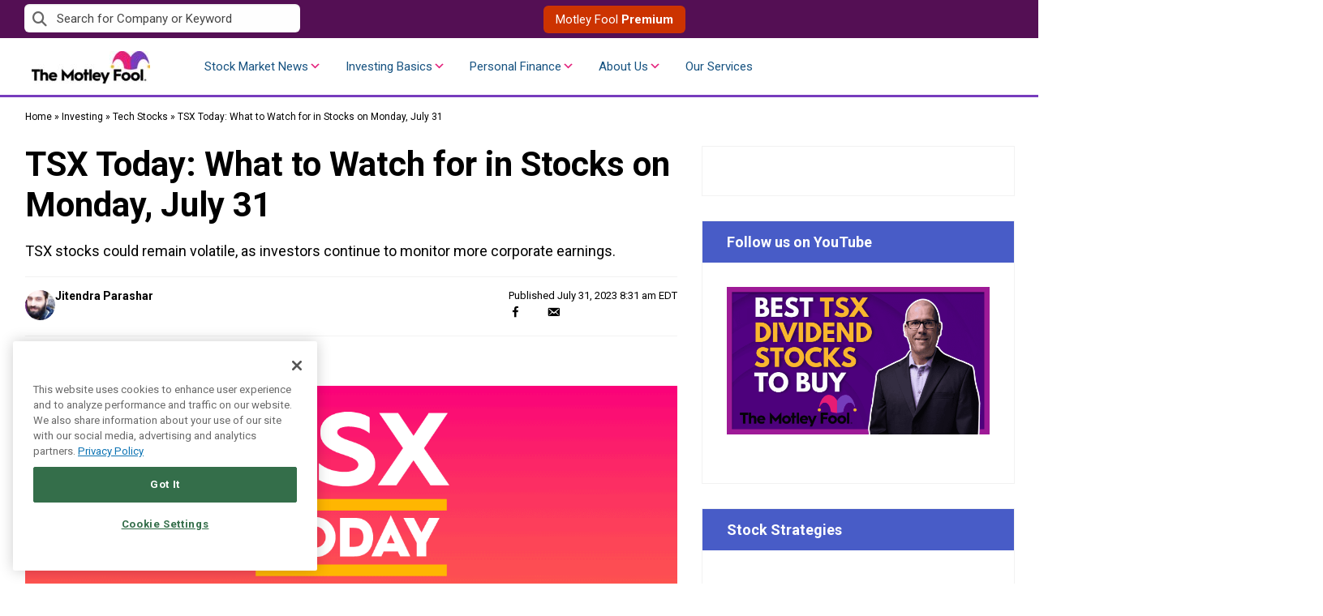

--- FILE ---
content_type: text/html; charset=utf-8
request_url: https://www.google.com/recaptcha/api2/aframe
body_size: 264
content:
<!DOCTYPE HTML><html><head><meta http-equiv="content-type" content="text/html; charset=UTF-8"></head><body><script nonce="SiLzd-4A72qvb9uicaTiaQ">/** Anti-fraud and anti-abuse applications only. See google.com/recaptcha */ try{var clients={'sodar':'https://pagead2.googlesyndication.com/pagead/sodar?'};window.addEventListener("message",function(a){try{if(a.source===window.parent){var b=JSON.parse(a.data);var c=clients[b['id']];if(c){var d=document.createElement('img');d.src=c+b['params']+'&rc='+(localStorage.getItem("rc::a")?sessionStorage.getItem("rc::b"):"");window.document.body.appendChild(d);sessionStorage.setItem("rc::e",parseInt(sessionStorage.getItem("rc::e")||0)+1);localStorage.setItem("rc::h",'1769208428170');}}}catch(b){}});window.parent.postMessage("_grecaptcha_ready", "*");}catch(b){}</script></body></html>

--- FILE ---
content_type: application/javascript
request_url: https://www.fool.ca/wp-content/plugins/fool-wp-tickers/src/MarketData/js/marketdata/fool_quotemedia_linker.js?ver=1.0.0
body_size: 64
content:
jQuery(document).ready(() => {
    jQuery(document).on('click', '.qmod-col-symbol, .qmod-col-name', e => {
        const td = e.currentTarget;
        const symbol = td.parentElement.querySelector('.qmod-col-symbol').textContent.replace(/\s/, '').trim();

        if (symbol === '') {
            console.warn('Could not find symbol from QuoteMedia element.', td);
            return;
        }

        td.parentElement.classList.add('linker-active');

        const restEndpoint = `https://${(new URL(FOOL_TICKER_SEARCH.siteUrl)).host}/wp-json/wp/v2/${FOOL_TICKER_SEARCH.tickerTerm}`

        const queryString = (new URLSearchParams({
            _fields: 'tickerPagePath',
            per_page: 1,
            search: symbol + ' ('
        })).toString()

        fetch(restEndpoint + '?' + queryString).then(resp => resp.json()).then(tickers => {
            if (!tickers || tickers.length !== 1) {
                alert(`Could not find a company with ticker symbol ${symbol}.`);
                td.parentElement.classList.remove('linker-active');
                return;
            }

            location.assign(FOOL_TICKER_SEARCH.siteUrl + tickers[0].tickerPagePath);
        });
    });

    for (let toolContainer of document.querySelectorAll('.qtool')) {
        toolContainer.classList.add('linker-init');
    }
});


--- FILE ---
content_type: application/javascript
request_url: https://www.fool.ca/wp-content/plugins/fool-wp-tickers/src/MarketData/js/highstock/highstock.js?ver=11.4.3
body_size: 133116
content:
!/**
 * Highstock JS v11.4.3 (2024-05-22)
 *
 * (c) 2009-2024 Torstein Honsi
 *
 * License: www.highcharts.com/license
 */function(t,e){"object"==typeof module&&module.exports?(e.default=e,module.exports=t&&t.document?e(t):e):"function"==typeof define&&define.amd?define("highcharts/highstock",function(){return e(t)}):(t.Highcharts&&t.Highcharts.error(16,!0),t.Highcharts=e(t))}("undefined"!=typeof window?window:this,function(t){"use strict";var e={};function i(e,i,s,o){e.hasOwnProperty(i)||(e[i]=o.apply(null,s),"function"==typeof CustomEvent&&t.dispatchEvent(new CustomEvent("HighchartsModuleLoaded",{detail:{path:i,module:e[i]}})))}return i(e,"Core/Globals.js",[],function(){var e,i;return(i=e||(e={})).SVG_NS="http://www.w3.org/2000/svg",i.product="Highcharts",i.version="11.4.3",i.win=void 0!==t?t:{},i.doc=i.win.document,i.svg=i.doc&&i.doc.createElementNS&&!!i.doc.createElementNS(i.SVG_NS,"svg").createSVGRect,i.userAgent=i.win.navigator&&i.win.navigator.userAgent||"",i.isChrome=-1!==i.userAgent.indexOf("Chrome"),i.isFirefox=-1!==i.userAgent.indexOf("Firefox"),i.isMS=/(edge|msie|trident)/i.test(i.userAgent)&&!i.win.opera,i.isSafari=!i.isChrome&&-1!==i.userAgent.indexOf("Safari"),i.isTouchDevice=/(Mobile|Android|Windows Phone)/.test(i.userAgent),i.isWebKit=-1!==i.userAgent.indexOf("AppleWebKit"),i.deg2rad=2*Math.PI/360,i.hasBidiBug=i.isFirefox&&4>parseInt(i.userAgent.split("Firefox/")[1],10),i.marginNames=["plotTop","marginRight","marginBottom","plotLeft"],i.noop=function(){},i.supportsPassiveEvents=function(){let t=!1;if(!i.isMS){let e=Object.defineProperty({},"passive",{get:function(){t=!0}});i.win.addEventListener&&i.win.removeEventListener&&(i.win.addEventListener("testPassive",i.noop,e),i.win.removeEventListener("testPassive",i.noop,e))}return t}(),i.charts=[],i.composed=[],i.dateFormats={},i.seriesTypes={},i.symbolSizes={},i.chartCount=0,e}),i(e,"Core/Utilities.js",[e["Core/Globals.js"]],function(t){let e;let{charts:i,doc:s,win:o}=t;function r(e,i,s,a){let n=i?"Highcharts error":"Highcharts warning";32===e&&(e=`${n}: Deprecated member`);let l=p(e),h=l?`${n} #${e}: www.highcharts.com/errors/${e}/`:e.toString();if(void 0!==a){let t="";l&&(h+="?"),k(a,function(e,i){t+=`
 - ${i}: ${e}`,l&&(h+=encodeURI(i)+"="+encodeURI(e))}),h+=t}C(t,"displayError",{chart:s,code:e,message:h,params:a},function(){if(i)throw Error(h);o.console&&-1===r.messages.indexOf(h)&&console.warn(h)}),r.messages.push(h)}function a(t,e){return parseInt(t,e||10)}function n(t){return"string"==typeof t}function l(t){let e=Object.prototype.toString.call(t);return"[object Array]"===e||"[object Array Iterator]"===e}function h(t,e){return!!t&&"object"==typeof t&&(!e||!l(t))}function d(t){return h(t)&&"number"==typeof t.nodeType}function c(t){let e=t&&t.constructor;return!!(h(t,!0)&&!d(t)&&e&&e.name&&"Object"!==e.name)}function p(t){return"number"==typeof t&&!isNaN(t)&&t<1/0&&t>-1/0}function u(t){return null!=t}function g(t,e,i){let s;let o=n(e)&&!u(i),r=(e,i)=>{u(e)?t.setAttribute(i,e):o?(s=t.getAttribute(i))||"class"!==i||(s=t.getAttribute(i+"Name")):t.removeAttribute(i)};return n(e)?r(i,e):k(e,r),s}function f(t){return l(t)?t:[t]}function m(t,e){let i;for(i in t||(t={}),e)t[i]=e[i];return t}function x(){let t=arguments,e=t.length;for(let i=0;i<e;i++){let e=t[i];if(null!=e)return e}}function y(t,e){m(t.style,e)}function b(t){return Math.pow(10,Math.floor(Math.log(t)/Math.LN10))}function v(t,e){return t>1e14?t:parseFloat(t.toPrecision(e||14))}(r||(r={})).messages=[],Math.easeInOutSine=function(t){return -.5*(Math.cos(Math.PI*t)-1)};let S=Array.prototype.find?function(t,e){return t.find(e)}:function(t,e){let i;let s=t.length;for(i=0;i<s;i++)if(e(t[i],i))return t[i]};function k(t,e,i){for(let s in t)Object.hasOwnProperty.call(t,s)&&e.call(i||t[s],t[s],s,t)}function M(t,e,i){function s(e,i){let s=t.removeEventListener;s&&s.call(t,e,i,!1)}function o(i){let o,r;t.nodeName&&(e?(o={})[e]=!0:o=i,k(o,function(t,e){if(i[e])for(r=i[e].length;r--;)s(e,i[e][r].fn)}))}let r="function"==typeof t&&t.prototype||t;if(Object.hasOwnProperty.call(r,"hcEvents")){let t=r.hcEvents;if(e){let r=t[e]||[];i?(t[e]=r.filter(function(t){return i!==t.fn}),s(e,i)):(o(t),t[e]=[])}else o(t),delete r.hcEvents}}function C(e,i,o,r){if(o=o||{},s.createEvent&&(e.dispatchEvent||e.fireEvent&&e!==t)){let t=s.createEvent("Events");t.initEvent(i,!0,!0),o=m(t,o),e.dispatchEvent?e.dispatchEvent(o):e.fireEvent(i,o)}else if(e.hcEvents){o.target||m(o,{preventDefault:function(){o.defaultPrevented=!0},target:e,type:i});let t=[],s=e,r=!1;for(;s.hcEvents;)Object.hasOwnProperty.call(s,"hcEvents")&&s.hcEvents[i]&&(t.length&&(r=!0),t.unshift.apply(t,s.hcEvents[i])),s=Object.getPrototypeOf(s);r&&t.sort((t,e)=>t.order-e.order),t.forEach(t=>{!1===t.fn.call(e,o)&&o.preventDefault()})}r&&!o.defaultPrevented&&r.call(e,o)}k({map:"map",each:"forEach",grep:"filter",reduce:"reduce",some:"some"},function(e,i){t[i]=function(t){return r(32,!1,void 0,{[`Highcharts.${i}`]:`use Array.${e}`}),Array.prototype[e].apply(t,[].slice.call(arguments,1))}});let A=function(){let t=Math.random().toString(36).substring(2,9)+"-",i=0;return function(){return"highcharts-"+(e?"":t)+i++}}();return o.jQuery&&(o.jQuery.fn.highcharts=function(){let e=[].slice.call(arguments);if(this[0])return e[0]?(new t[n(e[0])?e.shift():"Chart"](this[0],e[0],e[1]),this):i[g(this[0],"data-highcharts-chart")]}),{addEvent:function(e,i,s,o={}){let r="function"==typeof e&&e.prototype||e;Object.hasOwnProperty.call(r,"hcEvents")||(r.hcEvents={});let a=r.hcEvents;t.Point&&e instanceof t.Point&&e.series&&e.series.chart&&(e.series.chart.runTrackerClick=!0);let n=e.addEventListener;n&&n.call(e,i,s,!!t.supportsPassiveEvents&&{passive:void 0===o.passive?-1!==i.indexOf("touch"):o.passive,capture:!1}),a[i]||(a[i]=[]);let l={fn:s,order:"number"==typeof o.order?o.order:1/0};return a[i].push(l),a[i].sort((t,e)=>t.order-e.order),function(){M(e,i,s)}},arrayMax:function(t){let e=t.length,i=t[0];for(;e--;)t[e]>i&&(i=t[e]);return i},arrayMin:function(t){let e=t.length,i=t[0];for(;e--;)t[e]<i&&(i=t[e]);return i},attr:g,clamp:function(t,e,i){return t>e?t<i?t:i:e},clearTimeout:function(t){u(t)&&clearTimeout(t)},correctFloat:v,createElement:function(t,e,i,o,r){let a=s.createElement(t);return e&&m(a,e),r&&y(a,{padding:"0",border:"none",margin:"0"}),i&&y(a,i),o&&o.appendChild(a),a},crisp:(t,e=0,i)=>{let s=e%2/2,o=i?-1:1;return(Math.round(t*o-s)+s)*o},css:y,defined:u,destroyObjectProperties:function(t,e,i){k(t,function(s,o){s!==e&&s?.destroy&&s.destroy(),(s?.destroy||!i)&&delete t[o]})},diffObjects:function(t,e,i,s){let o={};return function t(e,o,r,a){let n=i?o:e;k(e,function(i,d){if(!a&&s&&s.indexOf(d)>-1&&o[d]){i=f(i),r[d]=[];for(let e=0;e<Math.max(i.length,o[d].length);e++)o[d][e]&&(void 0===i[e]?r[d][e]=o[d][e]:(r[d][e]={},t(i[e],o[d][e],r[d][e],a+1)))}else h(i,!0)&&!i.nodeType?(r[d]=l(i)?[]:{},t(i,o[d]||{},r[d],a+1),0!==Object.keys(r[d]).length||"colorAxis"===d&&0===a||delete r[d]):(e[d]!==o[d]||d in e&&!(d in o))&&"__proto__"!==d&&"constructor"!==d&&(r[d]=n[d])})}(t,e,o,0),o},discardElement:function(t){t&&t.parentElement&&t.parentElement.removeChild(t)},erase:function(t,e){let i=t.length;for(;i--;)if(t[i]===e){t.splice(i,1);break}},error:r,extend:m,extendClass:function(t,e){let i=function(){};return i.prototype=new t,m(i.prototype,e),i},find:S,fireEvent:C,getClosestDistance:function(t,e){let i,s,o,r;let a=!e;return t.forEach(t=>{if(t.length>1)for(r=s=t.length-1;r>0;r--)(o=t[r]-t[r-1])<0&&!a?(e?.(),e=void 0):o&&(void 0===i||o<i)&&(i=o)}),i},getMagnitude:b,getNestedProperty:function(t,e){let i=t.split(".");for(;i.length&&u(e);){let t=i.shift();if(void 0===t||"__proto__"===t)return;if("this"===t){let t;return h(e)&&(t=e["@this"]),t??e}let s=e[t];if(!u(s)||"function"==typeof s||"number"==typeof s.nodeType||s===o)return;e=s}return e},getStyle:function t(e,i,s){let r;if("width"===i){let i=Math.min(e.offsetWidth,e.scrollWidth),s=e.getBoundingClientRect&&e.getBoundingClientRect().width;return s<i&&s>=i-1&&(i=Math.floor(s)),Math.max(0,i-(t(e,"padding-left",!0)||0)-(t(e,"padding-right",!0)||0))}if("height"===i)return Math.max(0,Math.min(e.offsetHeight,e.scrollHeight)-(t(e,"padding-top",!0)||0)-(t(e,"padding-bottom",!0)||0));let n=o.getComputedStyle(e,void 0);return n&&(r=n.getPropertyValue(i),x(s,"opacity"!==i)&&(r=a(r))),r},inArray:function(t,e,i){return r(32,!1,void 0,{"Highcharts.inArray":"use Array.indexOf"}),e.indexOf(t,i)},insertItem:function(t,e){let i;let s=t.options.index,o=e.length;for(i=t.options.isInternal?o:0;i<o+1;i++)if(!e[i]||p(s)&&s<x(e[i].options.index,e[i]._i)||e[i].options.isInternal){e.splice(i,0,t);break}return i},isArray:l,isClass:c,isDOMElement:d,isFunction:function(t){return"function"==typeof t},isNumber:p,isObject:h,isString:n,keys:function(t){return r(32,!1,void 0,{"Highcharts.keys":"use Object.keys"}),Object.keys(t)},merge:function(){let t,e=arguments,i={},s=function(t,e){return"object"!=typeof t&&(t={}),k(e,function(i,o){"__proto__"!==o&&"constructor"!==o&&(!h(i,!0)||c(i)||d(i)?t[o]=e[o]:t[o]=s(t[o]||{},i))}),t};!0===e[0]&&(i=e[1],e=Array.prototype.slice.call(e,2));let o=e.length;for(t=0;t<o;t++)i=s(i,e[t]);return i},normalizeTickInterval:function(t,e,i,s,o){let r,a=t;i=x(i,b(t));let n=t/i;for(!e&&(e=o?[1,1.2,1.5,2,2.5,3,4,5,6,8,10]:[1,2,2.5,5,10],!1===s&&(1===i?e=e.filter(function(t){return t%1==0}):i<=.1&&(e=[1/i]))),r=0;r<e.length&&(a=e[r],(!o||!(a*i>=t))&&(o||!(n<=(e[r]+(e[r+1]||e[r]))/2)));r++);return v(a*i,-Math.round(Math.log(.001)/Math.LN10))},objectEach:k,offset:function(t){let e=s.documentElement,i=t.parentElement||t.parentNode?t.getBoundingClientRect():{top:0,left:0,width:0,height:0};return{top:i.top+(o.pageYOffset||e.scrollTop)-(e.clientTop||0),left:i.left+(o.pageXOffset||e.scrollLeft)-(e.clientLeft||0),width:i.width,height:i.height}},pad:function(t,e,i){return Array((e||2)+1-String(t).replace("-","").length).join(i||"0")+t},pick:x,pInt:a,pushUnique:function(t,e){return 0>t.indexOf(e)&&!!t.push(e)},relativeLength:function(t,e,i){return/%$/.test(t)?e*parseFloat(t)/100+(i||0):parseFloat(t)},removeEvent:M,replaceNested:function(t,...e){let i,s;do for(s of(i=t,e))t=t.replace(s[0],s[1]);while(t!==i);return t},splat:f,stableSort:function(t,e){let i,s;let o=t.length;for(s=0;s<o;s++)t[s].safeI=s;for(t.sort(function(t,s){return 0===(i=e(t,s))?t.safeI-s.safeI:i}),s=0;s<o;s++)delete t[s].safeI},syncTimeout:function(t,e,i){return e>0?setTimeout(t,e,i):(t.call(0,i),-1)},timeUnits:{millisecond:1,second:1e3,minute:6e4,hour:36e5,day:864e5,week:6048e5,month:24192e5,year:314496e5},uniqueKey:A,useSerialIds:function(t){return e=x(t,e)},wrap:function(t,e,i){let s=t[e];t[e]=function(){let t=arguments,e=this;return i.apply(this,[function(){return s.apply(e,arguments.length?arguments:t)}].concat([].slice.call(arguments)))}}}}),i(e,"Core/Chart/ChartDefaults.js",[],function(){return{alignThresholds:!1,panning:{enabled:!1,type:"x"},styledMode:!1,borderRadius:0,colorCount:10,allowMutatingData:!0,ignoreHiddenSeries:!0,spacing:[10,10,15,10],resetZoomButton:{theme:{},position:{}},reflow:!0,type:"line",zooming:{singleTouch:!1,resetButton:{theme:{zIndex:6},position:{align:"right",x:-10,y:10}}},width:null,height:null,borderColor:"#334eff",backgroundColor:"#ffffff",plotBorderColor:"#cccccc"}}),i(e,"Core/Color/Palettes.js",[],function(){return{colors:["#2caffe","#544fc5","#00e272","#fe6a35","#6b8abc","#d568fb","#2ee0ca","#fa4b42","#feb56a","#91e8e1"]}}),i(e,"Core/Time.js",[e["Core/Globals.js"],e["Core/Utilities.js"]],function(t,e){let{win:i}=t,{defined:s,error:o,extend:r,isNumber:a,isObject:n,merge:l,objectEach:h,pad:d,pick:c,splat:p,timeUnits:u}=e,g=t.isSafari&&i.Intl&&i.Intl.DateTimeFormat.prototype.formatRange,f=t.isSafari&&i.Intl&&!i.Intl.DateTimeFormat.prototype.formatRange;class m{constructor(t){this.options={},this.useUTC=!1,this.variableTimezone=!1,this.Date=i.Date,this.getTimezoneOffset=this.timezoneOffsetFunction(),this.update(t)}get(t,e){if(this.variableTimezone||this.timezoneOffset){let i=e.getTime(),s=i-this.getTimezoneOffset(e);e.setTime(s);let o=e["getUTC"+t]();return e.setTime(i),o}return this.useUTC?e["getUTC"+t]():e["get"+t]()}set(t,e,i){if(this.variableTimezone||this.timezoneOffset){if("Milliseconds"===t||"Seconds"===t||"Minutes"===t&&this.getTimezoneOffset(e)%36e5==0)return e["setUTC"+t](i);let s=this.getTimezoneOffset(e),o=e.getTime()-s;e.setTime(o),e["setUTC"+t](i);let r=this.getTimezoneOffset(e);return o=e.getTime()+r,e.setTime(o)}return this.useUTC||g&&"FullYear"===t?e["setUTC"+t](i):e["set"+t](i)}update(t={}){let e=c(t.useUTC,!0);this.options=t=l(!0,this.options,t),this.Date=t.Date||i.Date||Date,this.useUTC=e,this.timezoneOffset=e&&t.timezoneOffset||void 0,this.getTimezoneOffset=this.timezoneOffsetFunction(),this.variableTimezone=e&&!!(t.getTimezoneOffset||t.timezone)}makeTime(t,e,i,s,o,r){let a,n,l;return this.useUTC?(a=this.Date.UTC.apply(0,arguments),n=this.getTimezoneOffset(a),a+=n,n!==(l=this.getTimezoneOffset(a))?a+=l-n:n-36e5!==this.getTimezoneOffset(a-36e5)||f||(a-=36e5)):a=new this.Date(t,e,c(i,1),c(s,0),c(o,0),c(r,0)).getTime(),a}timezoneOffsetFunction(){let t=this,e=this.options,i=e.getTimezoneOffset;return this.useUTC?e.timezone?t=>{try{let i=`shortOffset,${e.timezone||""}`,[s,o,r,n,l=0]=(m.formatCache[i]=m.formatCache[i]||Intl.DateTimeFormat("en",{timeZone:e.timezone,timeZoneName:"shortOffset"})).format(t).split(/(GMT|:)/).map(Number),h=-(36e5*(r+l/60));if(a(h))return h}catch(t){o(34)}return 0}:this.useUTC&&i?t=>6e4*i(t.valueOf()):()=>6e4*(t.timezoneOffset||0):t=>6e4*new Date(t.toString()).getTimezoneOffset()}dateFormat(e,i,o){if(!s(i)||isNaN(i))return t.defaultOptions.lang&&t.defaultOptions.lang.invalidDate||"";e=c(e,"%Y-%m-%d %H:%M:%S");let a=this,n=new this.Date(i),l=this.get("Hours",n),p=this.get("Day",n),u=this.get("Date",n),g=this.get("Month",n),f=this.get("FullYear",n),m=t.defaultOptions.lang,x=m&&m.weekdays,y=m&&m.shortWeekdays;return h(r({a:y?y[p]:x[p].substr(0,3),A:x[p],d:d(u),e:d(u,2," "),w:p,b:m.shortMonths[g],B:m.months[g],m:d(g+1),o:g+1,y:f.toString().substr(2,2),Y:f,H:d(l),k:l,I:d(l%12||12),l:l%12||12,M:d(this.get("Minutes",n)),p:l<12?"AM":"PM",P:l<12?"am":"pm",S:d(this.get("Seconds",n)),L:d(Math.floor(i%1e3),3)},t.dateFormats),function(t,s){for(;-1!==e.indexOf("%"+s);)e=e.replace("%"+s,"function"==typeof t?t.call(a,i):t)}),o?e.substr(0,1).toUpperCase()+e.substr(1):e}resolveDTLFormat(t){return n(t,!0)?t:{main:(t=p(t))[0],from:t[1],to:t[2]}}getTimeTicks(t,e,i,o){let a,n,l,h;let d=this,p=d.Date,g=[],f={},m=new p(e),x=t.unitRange,y=t.count||1;if(o=c(o,1),s(e)){d.set("Milliseconds",m,x>=u.second?0:y*Math.floor(d.get("Milliseconds",m)/y)),x>=u.second&&d.set("Seconds",m,x>=u.minute?0:y*Math.floor(d.get("Seconds",m)/y)),x>=u.minute&&d.set("Minutes",m,x>=u.hour?0:y*Math.floor(d.get("Minutes",m)/y)),x>=u.hour&&d.set("Hours",m,x>=u.day?0:y*Math.floor(d.get("Hours",m)/y)),x>=u.day&&d.set("Date",m,x>=u.month?1:Math.max(1,y*Math.floor(d.get("Date",m)/y))),x>=u.month&&(d.set("Month",m,x>=u.year?0:y*Math.floor(d.get("Month",m)/y)),n=d.get("FullYear",m)),x>=u.year&&(n-=n%y,d.set("FullYear",m,n)),x===u.week&&(h=d.get("Day",m),d.set("Date",m,d.get("Date",m)-h+o+(h<o?-7:0))),n=d.get("FullYear",m);let t=d.get("Month",m),r=d.get("Date",m),c=d.get("Hours",m);e=m.getTime(),(d.variableTimezone||!d.useUTC)&&s(i)&&(l=i-e>4*u.month||d.getTimezoneOffset(e)!==d.getTimezoneOffset(i));let p=m.getTime();for(a=1;p<i;)g.push(p),x===u.year?p=d.makeTime(n+a*y,0):x===u.month?p=d.makeTime(n,t+a*y):l&&(x===u.day||x===u.week)?p=d.makeTime(n,t,r+a*y*(x===u.day?1:7)):l&&x===u.hour&&y>1?p=d.makeTime(n,t,r,c+a*y):p+=x*y,a++;g.push(p),x<=u.hour&&g.length<1e4&&g.forEach(function(t){t%18e5==0&&"000000000"===d.dateFormat("%H%M%S%L",t)&&(f[t]="day")})}return g.info=r(t,{higherRanks:f,totalRange:x*y}),g}getDateFormat(t,e,i,s){let o=this.dateFormat("%m-%d %H:%M:%S.%L",e),r="01-01 00:00:00.000",a={millisecond:15,second:12,minute:9,hour:6,day:3},n="millisecond",l=n;for(n in u){if(t===u.week&&+this.dateFormat("%w",e)===i&&o.substr(6)===r.substr(6)){n="week";break}if(u[n]>t){n=l;break}if(a[n]&&o.substr(a[n])!==r.substr(a[n]))break;"week"!==n&&(l=n)}return this.resolveDTLFormat(s[n]).main}}return m.formatCache={},m}),i(e,"Core/Defaults.js",[e["Core/Chart/ChartDefaults.js"],e["Core/Globals.js"],e["Core/Color/Palettes.js"],e["Core/Time.js"],e["Core/Utilities.js"]],function(t,e,i,s,o){let{isTouchDevice:r}=e,{fireEvent:a,merge:n}=o,l={colors:i.colors,symbols:["circle","diamond","square","triangle","triangle-down"],lang:{loading:"Loading...",months:["January","February","March","April","May","June","July","August","September","October","November","December"],shortMonths:["Jan","Feb","Mar","Apr","May","Jun","Jul","Aug","Sep","Oct","Nov","Dec"],weekdays:["Sunday","Monday","Tuesday","Wednesday","Thursday","Friday","Saturday"],decimalPoint:".",numericSymbols:["k","M","G","T","P","E"],resetZoom:"Reset zoom",resetZoomTitle:"Reset zoom level 1:1",thousandsSep:" "},global:{buttonTheme:{fill:"#f7f7f7",padding:8,r:2,stroke:"#cccccc","stroke-width":1,style:{color:"#333333",cursor:"pointer",fontSize:"0.8em",fontWeight:"normal"},states:{hover:{fill:"#e6e6e6"},select:{fill:"#e6e9ff",style:{color:"#000000",fontWeight:"bold"}},disabled:{style:{color:"#cccccc"}}}}},time:{Date:void 0,getTimezoneOffset:void 0,timezone:void 0,timezoneOffset:0,useUTC:!0},chart:t,title:{style:{color:"#333333",fontWeight:"bold"},text:"Chart title",align:"center",margin:15,widthAdjust:-44},subtitle:{style:{color:"#666666",fontSize:"0.8em"},text:"",align:"center",widthAdjust:-44},caption:{margin:15,style:{color:"#666666",fontSize:"0.8em"},text:"",align:"left",verticalAlign:"bottom"},plotOptions:{},legend:{enabled:!0,align:"center",alignColumns:!0,className:"highcharts-no-tooltip",layout:"horizontal",itemMarginBottom:2,itemMarginTop:2,labelFormatter:function(){return this.name},borderColor:"#999999",borderRadius:0,navigation:{style:{fontSize:"0.8em"},activeColor:"#0022ff",inactiveColor:"#cccccc"},itemStyle:{color:"#333333",cursor:"pointer",fontSize:"0.8em",textDecoration:"none",textOverflow:"ellipsis"},itemHoverStyle:{color:"#000000"},itemHiddenStyle:{color:"#666666",textDecoration:"line-through"},shadow:!1,itemCheckboxStyle:{position:"absolute",width:"13px",height:"13px"},squareSymbol:!0,symbolPadding:5,verticalAlign:"bottom",x:0,y:0,title:{style:{fontSize:"0.8em",fontWeight:"bold"}}},loading:{labelStyle:{fontWeight:"bold",position:"relative",top:"45%"},style:{position:"absolute",backgroundColor:"#ffffff",opacity:.5,textAlign:"center"}},tooltip:{enabled:!0,animation:{duration:300,easing:t=>Math.sqrt(1-Math.pow(t-1,2))},borderRadius:3,dateTimeLabelFormats:{millisecond:"%A, %e %b, %H:%M:%S.%L",second:"%A, %e %b, %H:%M:%S",minute:"%A, %e %b, %H:%M",hour:"%A, %e %b, %H:%M",day:"%A, %e %b %Y",week:"Week from %A, %e %b %Y",month:"%B %Y",year:"%Y"},footerFormat:"",headerShape:"callout",hideDelay:500,padding:8,shape:"callout",shared:!1,snap:r?25:10,headerFormat:'<span style="font-size: 0.8em">{point.key}</span><br/>',pointFormat:'<span style="color:{point.color}">●</span> {series.name}: <b>{point.y}</b><br/>',backgroundColor:"#ffffff",borderWidth:void 0,shadow:!0,stickOnContact:!1,style:{color:"#333333",cursor:"default",fontSize:"0.8em"},useHTML:!1},credits:{enabled:!0,href:"https://www.highcharts.com?credits",position:{align:"right",x:-10,verticalAlign:"bottom",y:-5},style:{cursor:"pointer",color:"#999999",fontSize:"0.6em"},text:"Highcharts.com"}};l.chart.styledMode=!1;let h=new s(l.time);return{defaultOptions:l,defaultTime:h,getOptions:function(){return l},setOptions:function(t){return a(e,"setOptions",{options:t}),n(!0,l,t),(t.time||t.global)&&(e.time?e.time.update(n(l.global,l.time,t.global,t.time)):e.time=h),l}}}),i(e,"Core/Color/Color.js",[e["Core/Globals.js"],e["Core/Utilities.js"]],function(t,e){let{isNumber:i,merge:s,pInt:o}=e;class r{static parse(t){return t?new r(t):r.None}constructor(e){let i,s,o,a;this.rgba=[NaN,NaN,NaN,NaN],this.input=e;let n=t.Color;if(n&&n!==r)return new n(e);if("object"==typeof e&&void 0!==e.stops)this.stops=e.stops.map(t=>new r(t[1]));else if("string"==typeof e){if(this.input=e=r.names[e.toLowerCase()]||e,"#"===e.charAt(0)){let t=e.length,i=parseInt(e.substr(1),16);7===t?s=[(16711680&i)>>16,(65280&i)>>8,255&i,1]:4===t&&(s=[(3840&i)>>4|(3840&i)>>8,(240&i)>>4|240&i,(15&i)<<4|15&i,1])}if(!s)for(o=r.parsers.length;o--&&!s;)(i=(a=r.parsers[o]).regex.exec(e))&&(s=a.parse(i))}s&&(this.rgba=s)}get(t){let e=this.input,o=this.rgba;if("object"==typeof e&&void 0!==this.stops){let i=s(e);return i.stops=[].slice.call(i.stops),this.stops.forEach((e,s)=>{i.stops[s]=[i.stops[s][0],e.get(t)]}),i}return o&&i(o[0])?"rgb"!==t&&(t||1!==o[3])?"a"===t?`${o[3]}`:"rgba("+o.join(",")+")":"rgb("+o[0]+","+o[1]+","+o[2]+")":e}brighten(t){let e=this.rgba;if(this.stops)this.stops.forEach(function(e){e.brighten(t)});else if(i(t)&&0!==t)for(let i=0;i<3;i++)e[i]+=o(255*t),e[i]<0&&(e[i]=0),e[i]>255&&(e[i]=255);return this}setOpacity(t){return this.rgba[3]=t,this}tweenTo(t,e){let s=this.rgba,o=t.rgba;if(!i(s[0])||!i(o[0]))return t.input||"none";let r=1!==o[3]||1!==s[3];return(r?"rgba(":"rgb(")+Math.round(o[0]+(s[0]-o[0])*(1-e))+","+Math.round(o[1]+(s[1]-o[1])*(1-e))+","+Math.round(o[2]+(s[2]-o[2])*(1-e))+(r?","+(o[3]+(s[3]-o[3])*(1-e)):"")+")"}}return r.names={white:"#ffffff",black:"#000000"},r.parsers=[{regex:/rgba\(\s*([0-9]{1,3})\s*,\s*([0-9]{1,3})\s*,\s*([0-9]{1,3})\s*,\s*([0-9]?(?:\.[0-9]+)?)\s*\)/,parse:function(t){return[o(t[1]),o(t[2]),o(t[3]),parseFloat(t[4],10)]}},{regex:/rgb\(\s*([0-9]{1,3})\s*,\s*([0-9]{1,3})\s*,\s*([0-9]{1,3})\s*\)/,parse:function(t){return[o(t[1]),o(t[2]),o(t[3]),1]}}],r.None=new r(""),r}),i(e,"Core/Animation/Fx.js",[e["Core/Color/Color.js"],e["Core/Globals.js"],e["Core/Utilities.js"]],function(t,e,i){let{parse:s}=t,{win:o}=e,{isNumber:r,objectEach:a}=i;class n{constructor(t,e,i){this.pos=NaN,this.options=e,this.elem=t,this.prop=i}dSetter(){let t=this.paths,e=t&&t[0],i=t&&t[1],s=this.now||0,o=[];if(1!==s&&e&&i){if(e.length===i.length&&s<1)for(let t=0;t<i.length;t++){let a=e[t],n=i[t],l=[];for(let t=0;t<n.length;t++){let e=a[t],i=n[t];r(e)&&r(i)&&!("A"===n[0]&&(4===t||5===t))?l[t]=e+s*(i-e):l[t]=i}o.push(l)}else o=i}else o=this.toD||[];this.elem.attr("d",o,void 0,!0)}update(){let t=this.elem,e=this.prop,i=this.now,s=this.options.step;this[e+"Setter"]?this[e+"Setter"]():t.attr?t.element&&t.attr(e,i,null,!0):t.style[e]=i+this.unit,s&&s.call(t,i,this)}run(t,e,i){let s=this,r=s.options,a=function(t){return!a.stopped&&s.step(t)},l=o.requestAnimationFrame||function(t){setTimeout(t,13)},h=function(){for(let t=0;t<n.timers.length;t++)n.timers[t]()||n.timers.splice(t--,1);n.timers.length&&l(h)};t!==e||this.elem["forceAnimate:"+this.prop]?(this.startTime=+new Date,this.start=t,this.end=e,this.unit=i,this.now=this.start,this.pos=0,a.elem=this.elem,a.prop=this.prop,a()&&1===n.timers.push(a)&&l(h)):(delete r.curAnim[this.prop],r.complete&&0===Object.keys(r.curAnim).length&&r.complete.call(this.elem))}step(t){let e,i;let s=+new Date,o=this.options,r=this.elem,n=o.complete,l=o.duration,h=o.curAnim;return r.attr&&!r.element?e=!1:t||s>=l+this.startTime?(this.now=this.end,this.pos=1,this.update(),h[this.prop]=!0,i=!0,a(h,function(t){!0!==t&&(i=!1)}),i&&n&&n.call(r),e=!1):(this.pos=o.easing((s-this.startTime)/l),this.now=this.start+(this.end-this.start)*this.pos,this.update(),e=!0),e}initPath(t,e,i){let s=t.startX,o=t.endX,a=i.slice(),n=t.isArea,l=n?2:1,h,d,c,p,u=e&&e.slice();if(!u)return[a,a];function g(t,e){for(;t.length<d;){let i=t[0],s=e[d-t.length];if(s&&"M"===i[0]&&("C"===s[0]?t[0]=["C",i[1],i[2],i[1],i[2],i[1],i[2]]:t[0]=["L",i[1],i[2]]),t.unshift(i),n){let e=t.pop();t.push(t[t.length-1],e)}}}function f(t){for(;t.length<d;){let e=t[Math.floor(t.length/l)-1].slice();if("C"===e[0]&&(e[1]=e[5],e[2]=e[6]),n){let i=t[Math.floor(t.length/l)].slice();t.splice(t.length/2,0,e,i)}else t.push(e)}}if(s&&o&&o.length){for(c=0;c<s.length;c++){if(s[c]===o[0]){h=c;break}if(s[0]===o[o.length-s.length+c]){h=c,p=!0;break}if(s[s.length-1]===o[o.length-s.length+c]){h=s.length-c;break}}void 0===h&&(u=[])}return u.length&&r(h)&&(d=a.length+h*l,p?(g(u,a),f(a)):(g(a,u),f(u))),[u,a]}fillSetter(){n.prototype.strokeSetter.apply(this,arguments)}strokeSetter(){this.elem.attr(this.prop,s(this.start).tweenTo(s(this.end),this.pos),void 0,!0)}}return n.timers=[],n}),i(e,"Core/Animation/AnimationUtilities.js",[e["Core/Animation/Fx.js"],e["Core/Utilities.js"]],function(t,e){let{defined:i,getStyle:s,isArray:o,isNumber:r,isObject:a,merge:n,objectEach:l,pick:h}=e;function d(t){return a(t)?n({duration:500,defer:0},t):{duration:t?500:0,defer:0}}function c(e,i){let s=t.timers.length;for(;s--;)t.timers[s].elem!==e||i&&i!==t.timers[s].prop||(t.timers[s].stopped=!0)}return{animate:function(e,i,h){let d,p="",u,g,f;a(h)||(f=arguments,h={duration:f[2],easing:f[3],complete:f[4]}),r(h.duration)||(h.duration=400),h.easing="function"==typeof h.easing?h.easing:Math[h.easing]||Math.easeInOutSine,h.curAnim=n(i),l(i,function(r,a){c(e,a),g=new t(e,h,a),u=void 0,"d"===a&&o(i.d)?(g.paths=g.initPath(e,e.pathArray,i.d),g.toD=i.d,d=0,u=1):e.attr?d=e.attr(a):(d=parseFloat(s(e,a))||0,"opacity"!==a&&(p="px")),u||(u=r),"string"==typeof u&&u.match("px")&&(u=u.replace(/px/g,"")),g.run(d,u,p)})},animObject:d,getDeferredAnimation:function(t,e,s){let o=d(e),r=s?[s]:t.series,n=0,l=0;return r.forEach(t=>{let s=d(t.options.animation);n=a(e)&&i(e.defer)?o.defer:Math.max(n,s.duration+s.defer),l=Math.min(o.duration,s.duration)}),t.renderer.forExport&&(n=0),{defer:Math.max(0,n-l),duration:Math.min(n,l)}},setAnimation:function(t,e){e.renderer.globalAnimation=h(t,e.options.chart.animation,!0)},stop:c}}),i(e,"Core/Renderer/HTML/AST.js",[e["Core/Globals.js"],e["Core/Utilities.js"]],function(t,e){let{SVG_NS:i,win:s}=t,{attr:o,createElement:r,css:a,error:n,isFunction:l,isString:h,objectEach:d,splat:c}=e,{trustedTypes:p}=s,u=p&&l(p.createPolicy)&&p.createPolicy("highcharts",{createHTML:t=>t}),g=u?u.createHTML(""):"",f=function(){try{return!!new DOMParser().parseFromString(g,"text/html")}catch(t){return!1}}();class m{static filterUserAttributes(t){return d(t,(e,i)=>{let s=!0;-1===m.allowedAttributes.indexOf(i)&&(s=!1),-1!==["background","dynsrc","href","lowsrc","src"].indexOf(i)&&(s=h(e)&&m.allowedReferences.some(t=>0===e.indexOf(t))),s||(n(33,!1,void 0,{"Invalid attribute in config":`${i}`}),delete t[i]),h(e)&&t[i]&&(t[i]=e.replace(/</g,"&lt;"))}),t}static parseStyle(t){return t.split(";").reduce((t,e)=>{let i=e.split(":").map(t=>t.trim()),s=i.shift();return s&&i.length&&(t[s.replace(/-([a-z])/g,t=>t[1].toUpperCase())]=i.join(":")),t},{})}static setElementHTML(t,e){t.innerHTML=m.emptyHTML,e&&new m(e).addToDOM(t)}constructor(t){this.nodes="string"==typeof t?this.parseMarkup(t):t}addToDOM(e){return function e(s,r){let l;return c(s).forEach(function(s){let h;let c=s.tagName,p=s.textContent?t.doc.createTextNode(s.textContent):void 0,u=m.bypassHTMLFiltering;if(c){if("#text"===c)h=p;else if(-1!==m.allowedTags.indexOf(c)||u){let n="svg"===c?i:r.namespaceURI||i,l=t.doc.createElementNS(n,c),g=s.attributes||{};d(s,function(t,e){"tagName"!==e&&"attributes"!==e&&"children"!==e&&"style"!==e&&"textContent"!==e&&(g[e]=t)}),o(l,u?g:m.filterUserAttributes(g)),s.style&&a(l,s.style),p&&l.appendChild(p),e(s.children||[],l),h=l}else n(33,!1,void 0,{"Invalid tagName in config":c})}h&&r.appendChild(h),l=h}),l}(this.nodes,e)}parseMarkup(t){let e;let i=[];if(t=t.trim().replace(/ style=(["'])/g," data-style=$1"),f)e=new DOMParser().parseFromString(u?u.createHTML(t):t,"text/html");else{let i=r("div");i.innerHTML=t,e={body:i}}let s=(t,e)=>{let i=t.nodeName.toLowerCase(),o={tagName:i};"#text"===i&&(o.textContent=t.textContent||"");let r=t.attributes;if(r){let t={};[].forEach.call(r,e=>{"data-style"===e.name?o.style=m.parseStyle(e.value):t[e.name]=e.value}),o.attributes=t}if(t.childNodes.length){let e=[];[].forEach.call(t.childNodes,t=>{s(t,e)}),e.length&&(o.children=e)}e.push(o)};return[].forEach.call(e.body.childNodes,t=>s(t,i)),i}}return m.allowedAttributes=["alt","aria-controls","aria-describedby","aria-expanded","aria-haspopup","aria-hidden","aria-label","aria-labelledby","aria-live","aria-pressed","aria-readonly","aria-roledescription","aria-selected","class","clip-path","color","colspan","cx","cy","d","dx","dy","disabled","fill","filterUnits","flood-color","flood-opacity","height","href","id","in","markerHeight","markerWidth","offset","opacity","orient","padding","paddingLeft","paddingRight","patternUnits","r","refX","refY","role","scope","slope","src","startOffset","stdDeviation","stroke","stroke-linecap","stroke-width","style","tableValues","result","rowspan","summary","target","tabindex","text-align","text-anchor","textAnchor","textLength","title","type","valign","width","x","x1","x2","xlink:href","y","y1","y2","zIndex"],m.allowedReferences=["https://","http://","mailto:","/","../","./","#"],m.allowedTags=["a","abbr","b","br","button","caption","circle","clipPath","code","dd","defs","div","dl","dt","em","feComponentTransfer","feDropShadow","feFuncA","feFuncB","feFuncG","feFuncR","feGaussianBlur","feOffset","feMerge","feMergeNode","filter","h1","h2","h3","h4","h5","h6","hr","i","img","li","linearGradient","marker","ol","p","path","pattern","pre","rect","small","span","stop","strong","style","sub","sup","svg","table","text","textPath","thead","title","tbody","tspan","td","th","tr","u","ul","#text"],m.emptyHTML=g,m.bypassHTMLFiltering=!1,m}),i(e,"Core/Templating.js",[e["Core/Defaults.js"],e["Core/Utilities.js"]],function(t,e){let{defaultOptions:i,defaultTime:s}=t,{extend:o,getNestedProperty:r,isArray:a,isNumber:n,isObject:l,pick:h,pInt:d}=e,c={add:(t,e)=>t+e,divide:(t,e)=>0!==e?t/e:"",eq:(t,e)=>t==e,each:function(t){let e=arguments[arguments.length-1];return!!a(t)&&t.map((i,s)=>p(e.body,o(l(i)?i:{"@this":i},{"@index":s,"@first":0===s,"@last":s===t.length-1}))).join("")},ge:(t,e)=>t>=e,gt:(t,e)=>t>e,if:t=>!!t,le:(t,e)=>t<=e,lt:(t,e)=>t<e,multiply:(t,e)=>t*e,ne:(t,e)=>t!=e,subtract:(t,e)=>t-e,unless:t=>!t};function p(t="",e,o){let a=/\{([a-zA-Z0-9\:\.\,;\-\/<>%_@"'= #\(\)]+)\}/g,n=/\(([a-zA-Z0-9\:\.\,;\-\/<>%_@"'= ]+)\)/g,l=[],d=/f$/,g=/\.([0-9])/,f=i.lang,m=o&&o.time||s,x=o&&o.numberFormatter||u,y=(t="")=>{let i;return"true"===t||"false"!==t&&((i=Number(t)).toString()===t?i:r(t,e))},b,v,S=0,k;for(;null!==(b=a.exec(t));){let i=n.exec(b[1]);i&&(b=i,k=!0),v&&v.isBlock||(v={ctx:e,expression:b[1],find:b[0],isBlock:"#"===b[1].charAt(0),start:b.index,startInner:b.index+b[0].length,length:b[0].length});let s=b[1].split(" ")[0].replace("#","");c[s]&&(v.isBlock&&s===v.fn&&S++,v.fn||(v.fn=s));let o="else"===b[1];if(v.isBlock&&v.fn&&(b[1]===`/${v.fn}`||o)){if(S)!o&&S--;else{let e=v.startInner,i=t.substr(e,b.index-e);void 0===v.body?(v.body=i,v.startInner=b.index+b[0].length):v.elseBody=i,v.find+=i+b[0],o||(l.push(v),v=void 0)}}else v.isBlock||l.push(v);if(i&&!v?.isBlock)break}return l.forEach(i=>{let s,r;let{body:a,elseBody:n,expression:l,fn:u}=i;if(u){let t=[i],h=l.split(" ");for(r=c[u].length;r--;)t.unshift(y(h[r+1]));s=c[u].apply(e,t),i.isBlock&&"boolean"==typeof s&&(s=p(s?a:n,e,o))}else{let t=l.split(":");if(s=y(t.shift()||""),t.length&&"number"==typeof s){let e=t.join(":");if(d.test(e)){let t=parseInt((e.match(g)||["","-1"])[1],10);null!==s&&(s=x(s,t,f.decimalPoint,e.indexOf(",")>-1?f.thousandsSep:""))}else s=m.dateFormat(e,s)}}t=t.replace(i.find,h(s,""))}),k?p(t,e,o):t}function u(t,e,s,o){let r,a;t=+t||0,e=+e;let l=i.lang,c=(t.toString().split(".")[1]||"").split("e")[0].length,p=t.toString().split("e"),u=e;-1===e?e=Math.min(c,20):n(e)?e&&p[1]&&p[1]<0&&((a=e+ +p[1])>=0?(p[0]=(+p[0]).toExponential(a).split("e")[0],e=a):(p[0]=p[0].split(".")[0]||0,t=e<20?(p[0]*Math.pow(10,p[1])).toFixed(e):0,p[1]=0)):e=2;let g=(Math.abs(p[1]?p[0]:t)+Math.pow(10,-Math.max(e,c)-1)).toFixed(e),f=String(d(g)),m=f.length>3?f.length%3:0;return s=h(s,l.decimalPoint),o=h(o,l.thousandsSep),r=(t<0?"-":"")+(m?f.substr(0,m)+o:""),0>+p[1]&&!u?r="0":r+=f.substr(m).replace(/(\d{3})(?=\d)/g,"$1"+o),e?r+=s+g.slice(-e):0==+r&&(r="0"),p[1]&&0!=+r&&(r+="e"+p[1]),r}return{dateFormat:function(t,e,i){return s.dateFormat(t,e,i)},format:p,helpers:c,numberFormat:u}}),i(e,"Core/Renderer/RendererRegistry.js",[e["Core/Globals.js"]],function(t){var e,i;let s;return(i=e||(e={})).rendererTypes={},i.getRendererType=function(t=s){return i.rendererTypes[t]||i.rendererTypes[s]},i.registerRendererType=function(e,o,r){i.rendererTypes[e]=o,(!s||r)&&(s=e,t.Renderer=o)},e}),i(e,"Core/Renderer/RendererUtilities.js",[e["Core/Utilities.js"]],function(t){var e;let{clamp:i,pick:s,pushUnique:o,stableSort:r}=t;return(e||(e={})).distribute=function t(e,a,n){let l=e,h=l.reducedLen||a,d=(t,e)=>t.target-e.target,c=[],p=e.length,u=[],g=c.push,f,m,x,y=!0,b,v,S=0,k;for(f=p;f--;)S+=e[f].size;if(S>h){for(r(e,(t,e)=>(e.rank||0)-(t.rank||0)),x=(k=e[0].rank===e[e.length-1].rank)?p/2:-1,m=k?x:p-1;x&&S>h;)b=e[f=Math.floor(m)],o(u,f)&&(S-=b.size),m+=x,k&&m>=e.length&&(x/=2,m=x);u.sort((t,e)=>e-t).forEach(t=>g.apply(c,e.splice(t,1)))}for(r(e,d),e=e.map(t=>({size:t.size,targets:[t.target],align:s(t.align,.5)}));y;){for(f=e.length;f--;)b=e[f],v=(Math.min.apply(0,b.targets)+Math.max.apply(0,b.targets))/2,b.pos=i(v-b.size*b.align,0,a-b.size);for(f=e.length,y=!1;f--;)f>0&&e[f-1].pos+e[f-1].size>e[f].pos&&(e[f-1].size+=e[f].size,e[f-1].targets=e[f-1].targets.concat(e[f].targets),e[f-1].align=.5,e[f-1].pos+e[f-1].size>a&&(e[f-1].pos=a-e[f-1].size),e.splice(f,1),y=!0)}return g.apply(l,c),f=0,e.some(e=>{let i=0;return(e.targets||[]).some(()=>(l[f].pos=e.pos+i,void 0!==n&&Math.abs(l[f].pos-l[f].target)>n)?(l.slice(0,f+1).forEach(t=>delete t.pos),l.reducedLen=(l.reducedLen||a)-.1*a,l.reducedLen>.1*a&&t(l,a,n),!0):(i+=l[f].size,f++,!1))}),r(l,d),l},e}),i(e,"Core/Renderer/SVG/SVGElement.js",[e["Core/Animation/AnimationUtilities.js"],e["Core/Color/Color.js"],e["Core/Globals.js"],e["Core/Utilities.js"]],function(t,e,i,s){let{animate:o,animObject:r,stop:a}=t,{deg2rad:n,doc:l,svg:h,SVG_NS:d,win:c}=i,{addEvent:p,attr:u,createElement:g,crisp:f,css:m,defined:x,erase:y,extend:b,fireEvent:v,isArray:S,isFunction:k,isObject:M,isString:C,merge:A,objectEach:w,pick:T,pInt:P,pushUnique:O,replaceNested:L,syncTimeout:D,uniqueKey:E}=s;class B{_defaultGetter(t){let e=T(this[t+"Value"],this[t],this.element?this.element.getAttribute(t):null,0);return/^[\-0-9\.]+$/.test(e)&&(e=parseFloat(e)),e}_defaultSetter(t,e,i){i.setAttribute(e,t)}add(t){let e;let i=this.renderer,s=this.element;return t&&(this.parentGroup=t),void 0!==this.textStr&&"text"===this.element.nodeName&&i.buildText(this),this.added=!0,(!t||t.handleZ||this.zIndex)&&(e=this.zIndexSetter()),e||(t?t.element:i.box).appendChild(s),this.onAdd&&this.onAdd(),this}addClass(t,e){let i=e?"":this.attr("class")||"";return(t=(t||"").split(/ /g).reduce(function(t,e){return -1===i.indexOf(e)&&t.push(e),t},i?[i]:[]).join(" "))!==i&&this.attr("class",t),this}afterSetters(){this.doTransform&&(this.updateTransform(),this.doTransform=!1)}align(t,e,i,s=!0){let o,r,a,n;let l={},h=this.renderer,d=h.alignedObjects,c=!!t;t?(this.alignOptions=t,this.alignByTranslate=e,this.alignTo=i):(t=this.alignOptions||{},e=this.alignByTranslate,i=this.alignTo);let p=!i||C(i)?i||"renderer":void 0;p&&(c&&O(d,this),i=void 0);let u=T(i,h[p],h),g=t.align,f=t.verticalAlign;return o=(u.x||0)+(t.x||0),r=(u.y||0)+(t.y||0),"right"===g?a=1:"center"===g&&(a=2),a&&(o+=((u.width||0)-(t.width||0))/a),l[e?"translateX":"x"]=Math.round(o),"bottom"===f?n=1:"middle"===f&&(n=2),n&&(r+=((u.height||0)-(t.height||0))/n),l[e?"translateY":"y"]=Math.round(r),s&&(this[this.placed?"animate":"attr"](l),this.placed=!0),this.alignAttr=l,this}alignSetter(t){let e={left:"start",center:"middle",right:"end"};e[t]&&(this.alignValue=t,this.element.setAttribute("text-anchor",e[t]))}animate(t,e,i){let s=r(T(e,this.renderer.globalAnimation,!0)),a=s.defer;return l.hidden&&(s.duration=0),0!==s.duration?(i&&(s.complete=i),D(()=>{this.element&&o(this,t,s)},a)):(this.attr(t,void 0,i||s.complete),w(t,function(t,e){s.step&&s.step.call(this,t,{prop:e,pos:1,elem:this})},this)),this}applyTextOutline(t){let e=this.element;-1!==t.indexOf("contrast")&&(t=t.replace(/contrast/g,this.renderer.getContrast(e.style.fill)));let s=t.split(" "),o=s[s.length-1],r=s[0];if(r&&"none"!==r&&i.svg){this.fakeTS=!0,r=r.replace(/(^[\d\.]+)(.*?)$/g,function(t,e,i){return 2*Number(e)+i}),this.removeTextOutline();let t=l.createElementNS(d,"tspan");u(t,{class:"highcharts-text-outline",fill:o,stroke:o,"stroke-width":r,"stroke-linejoin":"round"});let i=e.querySelector("textPath")||e;[].forEach.call(i.childNodes,e=>{let i=e.cloneNode(!0);i.removeAttribute&&["fill","stroke","stroke-width","stroke"].forEach(t=>i.removeAttribute(t)),t.appendChild(i)});let s=0;[].forEach.call(i.querySelectorAll("text tspan"),t=>{s+=Number(t.getAttribute("dy"))});let a=l.createElementNS(d,"tspan");a.textContent="​",u(a,{x:Number(e.getAttribute("x")),dy:-s}),t.appendChild(a),i.insertBefore(t,i.firstChild)}}attr(t,e,i,s){let{element:o}=this,r=B.symbolCustomAttribs,n,l,h=this,d;return"string"==typeof t&&void 0!==e&&(n=t,(t={})[n]=e),"string"==typeof t?h=(this[t+"Getter"]||this._defaultGetter).call(this,t,o):(w(t,function(e,i){d=!1,s||a(this,i),this.symbolName&&-1!==r.indexOf(i)&&(l||(this.symbolAttr(t),l=!0),d=!0),this.rotation&&("x"===i||"y"===i)&&(this.doTransform=!0),d||(this[i+"Setter"]||this._defaultSetter).call(this,e,i,o)},this),this.afterSetters()),i&&i.call(this),h}clip(t){if(t&&!t.clipPath){let e=E()+"-",i=this.renderer.createElement("clipPath").attr({id:e}).add(this.renderer.defs);b(t,{clipPath:i,id:e,count:0}),t.add(i)}return this.attr("clip-path",t?`url(${this.renderer.url}#${t.id})`:"none")}crisp(t,e){e=Math.round(e||t.strokeWidth||0);let i=t.x||this.x||0,s=t.y||this.y||0,o=(t.width||this.width||0)+i,r=(t.height||this.height||0)+s,a=f(i,e),n=f(s,e);return b(t,{x:a,y:n,width:f(o,e)-a,height:f(r,e)-n}),x(t.strokeWidth)&&(t.strokeWidth=e),t}complexColor(t,i,s){let o=this.renderer,r,a,n,l,h,d,c,p,u,g,f=[],m;v(this.renderer,"complexColor",{args:arguments},function(){if(t.radialGradient?a="radialGradient":t.linearGradient&&(a="linearGradient"),a){if(n=t[a],h=o.gradients,d=t.stops,u=s.radialReference,S(n)&&(t[a]=n={x1:n[0],y1:n[1],x2:n[2],y2:n[3],gradientUnits:"userSpaceOnUse"}),"radialGradient"===a&&u&&!x(n.gradientUnits)&&(l=n,n=A(n,o.getRadialAttr(u,l),{gradientUnits:"userSpaceOnUse"})),w(n,function(t,e){"id"!==e&&f.push(e,t)}),w(d,function(t){f.push(t)}),h[f=f.join(",")])g=h[f].attr("id");else{n.id=g=E();let t=h[f]=o.createElement(a).attr(n).add(o.defs);t.radAttr=l,t.stops=[],d.forEach(function(i){0===i[1].indexOf("rgba")?(c=(r=e.parse(i[1])).get("rgb"),p=r.get("a")):(c=i[1],p=1);let s=o.createElement("stop").attr({offset:i[0],"stop-color":c,"stop-opacity":p}).add(t);t.stops.push(s)})}m="url("+o.url+"#"+g+")",s.setAttribute(i,m),s.gradient=f,t.toString=function(){return m}}})}css(t){let e=this.styles,i={},s=this.element,o,r=!e;if(e&&w(t,function(t,s){e&&e[s]!==t&&(i[s]=t,r=!0)}),r){e&&(t=b(e,i)),null===t.width||"auto"===t.width?delete this.textWidth:"text"===s.nodeName.toLowerCase()&&t.width&&(o=this.textWidth=P(t.width)),b(this.styles,t),o&&!h&&this.renderer.forExport&&delete t.width;let r=A(t);s.namespaceURI===this.SVG_NS&&(["textOutline","textOverflow","width"].forEach(t=>r&&delete r[t]),r.color&&(r.fill=r.color)),m(s,r)}return this.added&&("text"===this.element.nodeName&&this.renderer.buildText(this),t.textOutline&&this.applyTextOutline(t.textOutline)),this}dashstyleSetter(t){let e,i=this["stroke-width"];if("inherit"===i&&(i=1),t=t&&t.toLowerCase()){let s=t.replace("shortdashdotdot","3,1,1,1,1,1,").replace("shortdashdot","3,1,1,1").replace("shortdot","1,1,").replace("shortdash","3,1,").replace("longdash","8,3,").replace(/dot/g,"1,3,").replace("dash","4,3,").replace(/,$/,"").split(",");for(e=s.length;e--;)s[e]=""+P(s[e])*T(i,NaN);t=s.join(",").replace(/NaN/g,"none"),this.element.setAttribute("stroke-dasharray",t)}}destroy(){let t=this,e=t.element||{},i=t.renderer,s=e.ownerSVGElement,o="SPAN"===e.nodeName&&t.parentGroup||void 0,r,n;if(e.onclick=e.onmouseout=e.onmouseover=e.onmousemove=e.point=null,a(t),t.clipPath&&s){let e=t.clipPath;[].forEach.call(s.querySelectorAll("[clip-path],[CLIP-PATH]"),function(t){t.getAttribute("clip-path").indexOf(e.element.id)>-1&&t.removeAttribute("clip-path")}),t.clipPath=e.destroy()}if(t.connector=t.connector?.destroy(),t.stops){for(n=0;n<t.stops.length;n++)t.stops[n].destroy();t.stops.length=0,t.stops=void 0}for(t.safeRemoveChild(e);o&&o.div&&0===o.div.childNodes.length;)r=o.parentGroup,t.safeRemoveChild(o.div),delete o.div,o=r;t.alignOptions&&y(i.alignedObjects,t),w(t,function(e,i){t[i]&&t[i].parentGroup===t&&t[i].destroy&&t[i].destroy(),delete t[i]})}dSetter(t,e,i){S(t)&&("string"==typeof t[0]&&(t=this.renderer.pathToSegments(t)),this.pathArray=t,t=t.reduce((t,e,i)=>e&&e.join?(i?t+" ":"")+e.join(" "):(e||"").toString(),"")),/(NaN| {2}|^$)/.test(t)&&(t="M 0 0"),this[e]!==t&&(i.setAttribute(e,t),this[e]=t)}fillSetter(t,e,i){"string"==typeof t?i.setAttribute(e,t):t&&this.complexColor(t,e,i)}hrefSetter(t,e,i){i.setAttributeNS("http://www.w3.org/1999/xlink",e,t)}getBBox(t,e){let i,s,o,r;let{alignValue:a,element:n,renderer:l,styles:h,textStr:d}=this,{cache:c,cacheKeys:p}=l,u=n.namespaceURI===this.SVG_NS,g=T(e,this.rotation,0),f=l.styledMode?n&&B.prototype.getStyle.call(n,"font-size"):h.fontSize;if(x(d)&&(-1===(r=d.toString()).indexOf("<")&&(r=r.replace(/[0-9]/g,"0")),r+=["",l.rootFontSize,f,g,this.textWidth,a,h.textOverflow,h.fontWeight].join(",")),r&&!t&&(i=c[r]),!i){if(u||l.forExport){try{o=this.fakeTS&&function(t){let e=n.querySelector(".highcharts-text-outline");e&&m(e,{display:t})},k(o)&&o("none"),i=n.getBBox?b({},n.getBBox()):{width:n.offsetWidth,height:n.offsetHeight,x:0,y:0},k(o)&&o("")}catch(t){}(!i||i.width<0)&&(i={x:0,y:0,width:0,height:0})}else i=this.htmlGetBBox();s=i.height,u&&(i.height=s=({"11px,17":14,"13px,20":16})[`${f||""},${Math.round(s)}`]||s),g&&(i=this.getRotatedBox(i,g))}if(r&&(""===d||i.height>0)){for(;p.length>250;)delete c[p.shift()];c[r]||p.push(r),c[r]=i}return i}getRotatedBox(t,e){let{x:i,y:s,width:o,height:r}=t,{alignValue:a,translateY:l,rotationOriginX:h=0,rotationOriginY:d=0}=this,c={right:1,center:.5}[a||0]||0,p=Number(this.element.getAttribute("y")||0)-(l?0:s),u=e*n,g=(e-90)*n,f=Math.cos(u),m=Math.sin(u),x=o*f,y=o*m,b=Math.cos(g),v=Math.sin(g),[[S,k],[M,C]]=[h,d].map(t=>[t-t*f,t*m]),A=i+c*(o-x)+S+C+p*b,w=A+x,T=w-r*b,P=T-x,O=s+p-c*y-k+M+p*v,L=O+y,D=L-r*v,E=D-y,B=Math.min(A,w,T,P),j=Math.min(O,L,D,E),I=Math.max(A,w,T,P)-B,R=Math.max(O,L,D,E)-j;return{x:B,y:j,width:I,height:R}}getStyle(t){return c.getComputedStyle(this.element||this,"").getPropertyValue(t)}hasClass(t){return -1!==(""+this.attr("class")).split(" ").indexOf(t)}hide(){return this.attr({visibility:"hidden"})}htmlGetBBox(){return{height:0,width:0,x:0,y:0}}constructor(t,e){this.onEvents={},this.opacity=1,this.SVG_NS=d,this.element="span"===e||"body"===e?g(e):l.createElementNS(this.SVG_NS,e),this.renderer=t,this.styles={},v(this,"afterInit")}on(t,e){let{onEvents:i}=this;return i[t]&&i[t](),i[t]=p(this.element,t,e),this}opacitySetter(t,e,i){let s=Number(Number(t).toFixed(3));this.opacity=s,i.setAttribute(e,s)}reAlign(){this.alignOptions?.width&&"left"!==this.alignOptions.align&&(this.alignOptions.width=this.getBBox().width,this.placed=!1,this.align())}removeClass(t){return this.attr("class",(""+this.attr("class")).replace(C(t)?RegExp(`(^| )${t}( |$)`):t," ").replace(/ +/g," ").trim())}removeTextOutline(){let t=this.element.querySelector("tspan.highcharts-text-outline");t&&this.safeRemoveChild(t)}safeRemoveChild(t){let e=t.parentNode;e&&e.removeChild(t)}setRadialReference(t){let e=this.element.gradient&&this.renderer.gradients[this.element.gradient];return this.element.radialReference=t,e&&e.radAttr&&e.animate(this.renderer.getRadialAttr(t,e.radAttr)),this}setTextPath(t,e){e=A(!0,{enabled:!0,attributes:{dy:-5,startOffset:"50%",textAnchor:"middle"}},e);let i=this.renderer.url,s=this.text||this,o=s.textPath,{attributes:r,enabled:a}=e;if(t=t||o&&o.path,o&&o.undo(),t&&a){let e=p(s,"afterModifyTree",e=>{if(t&&a){let o=t.attr("id");o||t.attr("id",o=E());let a={x:0,y:0};x(r.dx)&&(a.dx=r.dx,delete r.dx),x(r.dy)&&(a.dy=r.dy,delete r.dy),s.attr(a),this.attr({transform:""}),this.box&&(this.box=this.box.destroy());let n=e.nodes.slice(0);e.nodes.length=0,e.nodes[0]={tagName:"textPath",attributes:b(r,{"text-anchor":r.textAnchor,href:`${i}#${o}`}),children:n}}});s.textPath={path:t,undo:e}}else s.attr({dx:0,dy:0}),delete s.textPath;return this.added&&(s.textCache="",this.renderer.buildText(s)),this}shadow(t){let{renderer:e}=this,i=A(this.parentGroup?.rotation===90?{offsetX:-1,offsetY:-1}:{},M(t)?t:{}),s=e.shadowDefinition(i);return this.attr({filter:t?`url(${e.url}#${s})`:"none"})}show(t=!0){return this.attr({visibility:t?"inherit":"visible"})}"stroke-widthSetter"(t,e,i){this[e]=t,i.setAttribute(e,t)}strokeWidth(){if(!this.renderer.styledMode)return this["stroke-width"]||0;let t=this.getStyle("stroke-width"),e=0,i;return/px$/.test(t)?e=P(t):""!==t&&(u(i=l.createElementNS(d,"rect"),{width:t,"stroke-width":0}),this.element.parentNode.appendChild(i),e=i.getBBox().width,i.parentNode.removeChild(i)),e}symbolAttr(t){let e=this;B.symbolCustomAttribs.forEach(function(i){e[i]=T(t[i],e[i])}),e.attr({d:e.renderer.symbols[e.symbolName](e.x,e.y,e.width,e.height,e)})}textSetter(t){t!==this.textStr&&(delete this.textPxLength,this.textStr=t,this.added&&this.renderer.buildText(this),this.reAlign())}titleSetter(t){let e=this.element,i=e.getElementsByTagName("title")[0]||l.createElementNS(this.SVG_NS,"title");e.insertBefore?e.insertBefore(i,e.firstChild):e.appendChild(i),i.textContent=L(T(t,""),[/<[^>]*>/g,""]).replace(/&lt;/g,"<").replace(/&gt;/g,">")}toFront(){let t=this.element;return t.parentNode.appendChild(t),this}translate(t,e){return this.attr({translateX:t,translateY:e})}updateTransform(t="transform"){let{element:e,matrix:i,rotation:s=0,rotationOriginX:o,rotationOriginY:r,scaleX:a,scaleY:n,translateX:l=0,translateY:h=0}=this,d=["translate("+l+","+h+")"];x(i)&&d.push("matrix("+i.join(",")+")"),s&&(d.push("rotate("+s+" "+T(o,e.getAttribute("x"),0)+" "+T(r,e.getAttribute("y")||0)+")"),this.text?.element.tagName==="SPAN"&&this.text.attr({rotation:s,rotationOriginX:(o||0)-this.padding,rotationOriginY:(r||0)-this.padding})),(x(a)||x(n))&&d.push("scale("+T(a,1)+" "+T(n,1)+")"),d.length&&!(this.text||this).textPath&&e.setAttribute(t,d.join(" "))}visibilitySetter(t,e,i){"inherit"===t?i.removeAttribute(e):this[e]!==t&&i.setAttribute(e,t),this[e]=t}xGetter(t){return"circle"===this.element.nodeName&&("x"===t?t="cx":"y"===t&&(t="cy")),this._defaultGetter(t)}zIndexSetter(t,e){let i=this.renderer,s=this.parentGroup,o=(s||i).element||i.box,r=this.element,a=o===i.box,n,l,h,d=!1,c,p=this.added,u;if(x(t)?(r.setAttribute("data-z-index",t),t=+t,this[e]===t&&(p=!1)):x(this[e])&&r.removeAttribute("data-z-index"),this[e]=t,p){for((t=this.zIndex)&&s&&(s.handleZ=!0),u=(n=o.childNodes).length-1;u>=0&&!d;u--)c=!x(h=(l=n[u]).getAttribute("data-z-index")),l!==r&&(t<0&&c&&!a&&!u?(o.insertBefore(r,n[u]),d=!0):(P(h)<=t||c&&(!x(t)||t>=0))&&(o.insertBefore(r,n[u+1]),d=!0));d||(o.insertBefore(r,n[a?3:0]),d=!0)}return d}}return B.symbolCustomAttribs=["anchorX","anchorY","clockwise","end","height","innerR","r","start","width","x","y"],B.prototype.strokeSetter=B.prototype.fillSetter,B.prototype.yGetter=B.prototype.xGetter,B.prototype.matrixSetter=B.prototype.rotationOriginXSetter=B.prototype.rotationOriginYSetter=B.prototype.rotationSetter=B.prototype.scaleXSetter=B.prototype.scaleYSetter=B.prototype.translateXSetter=B.prototype.translateYSetter=B.prototype.verticalAlignSetter=function(t,e){this[e]=t,this.doTransform=!0},B}),i(e,"Core/Renderer/SVG/SVGLabel.js",[e["Core/Renderer/SVG/SVGElement.js"],e["Core/Utilities.js"]],function(t,e){let{defined:i,extend:s,isNumber:o,merge:r,pick:a,removeEvent:n}=e;class l extends t{constructor(t,e,i,s,o,r,a,n,h,d){let c;super(t,"g"),this.paddingLeftSetter=this.paddingSetter,this.paddingRightSetter=this.paddingSetter,this.textStr=e,this.x=i,this.y=s,this.anchorX=r,this.anchorY=a,this.baseline=h,this.className=d,this.addClass("button"===d?"highcharts-no-tooltip":"highcharts-label"),d&&this.addClass("highcharts-"+d),this.text=t.text(void 0,0,0,n).attr({zIndex:1}),"string"==typeof o&&((c=/^url\((.*?)\)$/.test(o))||this.renderer.symbols[o])&&(this.symbolKey=o),this.bBox=l.emptyBBox,this.padding=3,this.baselineOffset=0,this.needsBox=t.styledMode||c,this.deferredAttr={},this.alignFactor=0}alignSetter(t){let e={left:0,center:.5,right:1}[t];e!==this.alignFactor&&(this.alignFactor=e,this.bBox&&o(this.xSetting)&&this.attr({x:this.xSetting}))}anchorXSetter(t,e){this.anchorX=t,this.boxAttr(e,Math.round(t)-this.getCrispAdjust()-this.xSetting)}anchorYSetter(t,e){this.anchorY=t,this.boxAttr(e,t-this.ySetting)}boxAttr(t,e){this.box?this.box.attr(t,e):this.deferredAttr[t]=e}css(e){if(e){let t={};e=r(e),l.textProps.forEach(i=>{void 0!==e[i]&&(t[i]=e[i],delete e[i])}),this.text.css(t),"fontSize"in t||"fontWeight"in t?this.updateTextPadding():("width"in t||"textOverflow"in t)&&this.updateBoxSize()}return t.prototype.css.call(this,e)}destroy(){n(this.element,"mouseenter"),n(this.element,"mouseleave"),this.text&&this.text.destroy(),this.box&&(this.box=this.box.destroy()),t.prototype.destroy.call(this)}fillSetter(t,e){t&&(this.needsBox=!0),this.fill=t,this.boxAttr(e,t)}getBBox(t,e){this.textStr&&0===this.bBox.width&&0===this.bBox.height&&this.updateBoxSize();let{padding:i,height:s=0,translateX:o=0,translateY:r=0,width:n=0}=this,l=a(this.paddingLeft,i),h=e??(this.rotation||0),d={width:n,height:s,x:o+this.bBox.x-l,y:r+this.bBox.y-i+this.baselineOffset};return h&&(d=this.getRotatedBox(d,h)),d}getCrispAdjust(){return(this.renderer.styledMode&&this.box?this.box.strokeWidth():this["stroke-width"]?parseInt(this["stroke-width"],10):0)%2/2}heightSetter(t){this.heightSetting=t}onAdd(){this.text.add(this),this.attr({text:a(this.textStr,""),x:this.x||0,y:this.y||0}),this.box&&i(this.anchorX)&&this.attr({anchorX:this.anchorX,anchorY:this.anchorY})}paddingSetter(t,e){o(t)?t!==this[e]&&(this[e]=t,this.updateTextPadding()):this[e]=void 0}rSetter(t,e){this.boxAttr(e,t)}strokeSetter(t,e){this.stroke=t,this.boxAttr(e,t)}"stroke-widthSetter"(t,e){t&&(this.needsBox=!0),this["stroke-width"]=t,this.boxAttr(e,t)}"text-alignSetter"(t){this.textAlign=t}textSetter(t){void 0!==t&&this.text.attr({text:t}),this.updateTextPadding(),this.reAlign()}updateBoxSize(){let t;let e=this.text,r={},a=this.padding,n=this.bBox=(!o(this.widthSetting)||!o(this.heightSetting)||this.textAlign)&&i(e.textStr)?e.getBBox(void 0,0):l.emptyBBox;this.width=this.getPaddedWidth(),this.height=(this.heightSetting||n.height||0)+2*a;let h=this.renderer.fontMetrics(e);if(this.baselineOffset=a+Math.min((this.text.firstLineMetrics||h).b,n.height||1/0),this.heightSetting&&(this.baselineOffset+=(this.heightSetting-h.h)/2),this.needsBox&&!e.textPath){if(!this.box){let t=this.box=this.symbolKey?this.renderer.symbol(this.symbolKey):this.renderer.rect();t.addClass(("button"===this.className?"":"highcharts-label-box")+(this.className?" highcharts-"+this.className+"-box":"")),t.add(this)}t=this.getCrispAdjust(),r.x=t,r.y=(this.baseline?-this.baselineOffset:0)+t,r.width=Math.round(this.width),r.height=Math.round(this.height),this.box.attr(s(r,this.deferredAttr)),this.deferredAttr={}}}updateTextPadding(){let t=this.text;if(!t.textPath){this.updateBoxSize();let e=this.baseline?0:this.baselineOffset,s=a(this.paddingLeft,this.padding);i(this.widthSetting)&&this.bBox&&("center"===this.textAlign||"right"===this.textAlign)&&(s+=({center:.5,right:1})[this.textAlign]*(this.widthSetting-this.bBox.width)),(s!==t.x||e!==t.y)&&(t.attr("x",s),t.hasBoxWidthChanged&&(this.bBox=t.getBBox(!0)),void 0!==e&&t.attr("y",e)),t.x=s,t.y=e}}widthSetter(t){this.widthSetting=o(t)?t:void 0}getPaddedWidth(){let t=this.padding,e=a(this.paddingLeft,t),i=a(this.paddingRight,t);return(this.widthSetting||this.bBox.width||0)+e+i}xSetter(t){this.x=t,this.alignFactor&&(t-=this.alignFactor*this.getPaddedWidth(),this["forceAnimate:x"]=!0),this.xSetting=Math.round(t),this.attr("translateX",this.xSetting)}ySetter(t){this.ySetting=this.y=Math.round(t),this.attr("translateY",this.ySetting)}}return l.emptyBBox={width:0,height:0,x:0,y:0},l.textProps=["color","direction","fontFamily","fontSize","fontStyle","fontWeight","lineHeight","textAlign","textDecoration","textOutline","textOverflow","whiteSpace","width"],l}),i(e,"Core/Renderer/SVG/Symbols.js",[e["Core/Utilities.js"]],function(t){let{defined:e,isNumber:i,pick:s}=t;function o(t,i,o,r,a){let n=[];if(a){let l=a.start||0,h=s(a.r,o),d=s(a.r,r||o),c=2e-4/Math.max(h,1),p=Math.abs((a.end||0)-l-2*Math.PI)<c,u=(a.end||0)-c,g=a.innerR,f=s(a.open,p),m=Math.cos(l),x=Math.sin(l),y=Math.cos(u),b=Math.sin(u),v=s(a.longArc,u-l-Math.PI<c?0:1),S=["A",h,d,0,v,s(a.clockwise,1),t+h*y,i+d*b];S.params={start:l,end:u,cx:t,cy:i},n.push(["M",t+h*m,i+d*x],S),e(g)&&((S=["A",g,g,0,v,e(a.clockwise)?1-a.clockwise:0,t+g*m,i+g*x]).params={start:u,end:l,cx:t,cy:i},n.push(f?["M",t+g*y,i+g*b]:["L",t+g*y,i+g*b],S)),f||n.push(["Z"])}return n}function r(t,e,i,s,o){return o&&o.r?a(t,e,i,s,o):[["M",t,e],["L",t+i,e],["L",t+i,e+s],["L",t,e+s],["Z"]]}function a(t,e,i,s,o){let r=o?.r||0;return[["M",t+r,e],["L",t+i-r,e],["A",r,r,0,0,1,t+i,e+r],["L",t+i,e+s-r],["A",r,r,0,0,1,t+i-r,e+s],["L",t+r,e+s],["A",r,r,0,0,1,t,e+s-r],["L",t,e+r],["A",r,r,0,0,1,t+r,e],["Z"]]}return{arc:o,callout:function(t,e,s,o,r){let n=Math.min(r&&r.r||0,s,o),l=n+6,h=r&&r.anchorX,d=r&&r.anchorY||0,c=a(t,e,s,o,{r:n});if(!i(h)||h<s&&h>0&&d<o&&d>0)return c;if(t+h>s-l){if(d>e+l&&d<e+o-l)c.splice(3,1,["L",t+s,d-6],["L",t+s+6,d],["L",t+s,d+6],["L",t+s,e+o-n]);else if(h<s){let i=d<e+l,r=i?e:e+o;c.splice(i?2:5,0,["L",h,d],["L",t+s-n,r])}else c.splice(3,1,["L",t+s,o/2],["L",h,d],["L",t+s,o/2],["L",t+s,e+o-n])}else if(t+h<l){if(d>e+l&&d<e+o-l)c.splice(7,1,["L",t,d+6],["L",t-6,d],["L",t,d-6],["L",t,e+n]);else if(h>0){let i=d<e+l,s=i?e:e+o;c.splice(i?1:6,0,["L",h,d],["L",t+n,s])}else c.splice(7,1,["L",t,o/2],["L",h,d],["L",t,o/2],["L",t,e+n])}else d>o&&h<s-l?c.splice(5,1,["L",h+6,e+o],["L",h,e+o+6],["L",h-6,e+o],["L",t+n,e+o]):d<0&&h>l&&c.splice(1,1,["L",h-6,e],["L",h,e-6],["L",h+6,e],["L",s-n,e]);return c},circle:function(t,e,i,s){return o(t+i/2,e+s/2,i/2,s/2,{start:.5*Math.PI,end:2.5*Math.PI,open:!1})},diamond:function(t,e,i,s){return[["M",t+i/2,e],["L",t+i,e+s/2],["L",t+i/2,e+s],["L",t,e+s/2],["Z"]]},rect:r,roundedRect:a,square:r,triangle:function(t,e,i,s){return[["M",t+i/2,e],["L",t+i,e+s],["L",t,e+s],["Z"]]},"triangle-down":function(t,e,i,s){return[["M",t,e],["L",t+i,e],["L",t+i/2,e+s],["Z"]]}}}),i(e,"Core/Renderer/SVG/TextBuilder.js",[e["Core/Renderer/HTML/AST.js"],e["Core/Globals.js"],e["Core/Utilities.js"]],function(t,e,i){let{doc:s,SVG_NS:o,win:r}=e,{attr:a,extend:n,fireEvent:l,isString:h,objectEach:d,pick:c}=i;return class{constructor(t){let e=t.styles;this.renderer=t.renderer,this.svgElement=t,this.width=t.textWidth,this.textLineHeight=e&&e.lineHeight,this.textOutline=e&&e.textOutline,this.ellipsis=!!(e&&"ellipsis"===e.textOverflow),this.noWrap=!!(e&&"nowrap"===e.whiteSpace)}buildSVG(){let e=this.svgElement,i=e.element,o=e.renderer,r=c(e.textStr,"").toString(),a=-1!==r.indexOf("<"),n=i.childNodes,l=!e.added&&o.box,d=[r,this.ellipsis,this.noWrap,this.textLineHeight,this.textOutline,e.getStyle("font-size"),this.width].join(",");if(d!==e.textCache){e.textCache=d,delete e.actualWidth;for(let t=n.length;t--;)i.removeChild(n[t]);if(a||this.ellipsis||this.width||e.textPath||-1!==r.indexOf(" ")&&(!this.noWrap||/<br.*?>/g.test(r))){if(""!==r){l&&l.appendChild(i);let s=new t(r);this.modifyTree(s.nodes),s.addToDOM(i),this.modifyDOM(),this.ellipsis&&-1!==(i.textContent||"").indexOf("…")&&e.attr("title",this.unescapeEntities(e.textStr||"",["&lt;","&gt;"])),l&&l.removeChild(i)}}else i.appendChild(s.createTextNode(this.unescapeEntities(r)));h(this.textOutline)&&e.applyTextOutline&&e.applyTextOutline(this.textOutline)}}modifyDOM(){let t;let e=this.svgElement,i=a(e.element,"x");for(e.firstLineMetrics=void 0;t=e.element.firstChild;)if(/^[\s\u200B]*$/.test(t.textContent||" "))e.element.removeChild(t);else break;[].forEach.call(e.element.querySelectorAll("tspan.highcharts-br"),(t,s)=>{t.nextSibling&&t.previousSibling&&(0===s&&1===t.previousSibling.nodeType&&(e.firstLineMetrics=e.renderer.fontMetrics(t.previousSibling)),a(t,{dy:this.getLineHeight(t.nextSibling),x:i}))});let n=this.width||0;if(!n)return;let l=(t,r)=>{let l=t.textContent||"",h=l.replace(/([^\^])-/g,"$1- ").split(" "),d=!this.noWrap&&(h.length>1||e.element.childNodes.length>1),c=this.getLineHeight(r),p=0,u=e.actualWidth;if(this.ellipsis)l&&this.truncate(t,l,void 0,0,Math.max(0,n-.8*c),(t,e)=>t.substring(0,e)+"…");else if(d){let l=[],d=[];for(;r.firstChild&&r.firstChild!==t;)d.push(r.firstChild),r.removeChild(r.firstChild);for(;h.length;)h.length&&!this.noWrap&&p>0&&(l.push(t.textContent||""),t.textContent=h.join(" ").replace(/- /g,"-")),this.truncate(t,void 0,h,0===p&&u||0,n,(t,e)=>h.slice(0,e).join(" ").replace(/- /g,"-")),u=e.actualWidth,p++;d.forEach(e=>{r.insertBefore(e,t)}),l.forEach(e=>{r.insertBefore(s.createTextNode(e),t);let n=s.createElementNS(o,"tspan");n.textContent="​",a(n,{dy:c,x:i}),r.insertBefore(n,t)})}},h=t=>{[].slice.call(t.childNodes).forEach(i=>{i.nodeType===r.Node.TEXT_NODE?l(i,t):(-1!==i.className.baseVal.indexOf("highcharts-br")&&(e.actualWidth=0),h(i))})};h(e.element)}getLineHeight(t){let e=t.nodeType===r.Node.TEXT_NODE?t.parentElement:t;return this.textLineHeight?parseInt(this.textLineHeight.toString(),10):this.renderer.fontMetrics(e||this.svgElement.element).h}modifyTree(t){let e=(i,s)=>{let{attributes:o={},children:r,style:a={},tagName:l}=i,h=this.renderer.styledMode;if("b"===l||"strong"===l?h?o.class="highcharts-strong":a.fontWeight="bold":("i"===l||"em"===l)&&(h?o.class="highcharts-emphasized":a.fontStyle="italic"),a&&a.color&&(a.fill=a.color),"br"===l){o.class="highcharts-br",i.textContent="​";let e=t[s+1];e&&e.textContent&&(e.textContent=e.textContent.replace(/^ +/gm,""))}else"a"===l&&r&&r.some(t=>"#text"===t.tagName)&&(i.children=[{children:r,tagName:"tspan"}]);"#text"!==l&&"a"!==l&&(i.tagName="tspan"),n(i,{attributes:o,style:a}),r&&r.filter(t=>"#text"!==t.tagName).forEach(e)};t.forEach(e),l(this.svgElement,"afterModifyTree",{nodes:t})}truncate(t,e,i,s,o,r){let a,n;let l=this.svgElement,{rotation:h}=l,d=[],c=i?1:0,p=(e||i||"").length,u=p,g=function(e,o){let r=o||e,a=t.parentNode;if(a&&void 0===d[r]&&a.getSubStringLength)try{d[r]=s+a.getSubStringLength(0,i?r+1:r)}catch(t){}return d[r]};if(l.rotation=0,s+(n=g(t.textContent.length))>o){for(;c<=p;)u=Math.ceil((c+p)/2),i&&(a=r(i,u)),n=g(u,a&&a.length-1),c===p?c=p+1:n>o?p=u-1:c=u;0===p?t.textContent="":e&&p===e.length-1||(t.textContent=a||r(e||i,u))}i&&i.splice(0,u),l.actualWidth=n,l.rotation=h}unescapeEntities(t,e){return d(this.renderer.escapes,function(i,s){e&&-1!==e.indexOf(i)||(t=t.toString().replace(RegExp(i,"g"),s))}),t}}}),i(e,"Core/Renderer/SVG/SVGRenderer.js",[e["Core/Renderer/HTML/AST.js"],e["Core/Defaults.js"],e["Core/Color/Color.js"],e["Core/Globals.js"],e["Core/Renderer/RendererRegistry.js"],e["Core/Renderer/SVG/SVGElement.js"],e["Core/Renderer/SVG/SVGLabel.js"],e["Core/Renderer/SVG/Symbols.js"],e["Core/Renderer/SVG/TextBuilder.js"],e["Core/Utilities.js"]],function(t,e,i,s,o,r,a,n,l,h){let d;let{defaultOptions:c}=e,{charts:p,deg2rad:u,doc:g,isFirefox:f,isMS:m,isWebKit:x,noop:y,SVG_NS:b,symbolSizes:v,win:S}=s,{addEvent:k,attr:M,createElement:C,crisp:A,css:w,defined:T,destroyObjectProperties:P,extend:O,isArray:L,isNumber:D,isObject:E,isString:B,merge:j,pick:I,pInt:R,replaceNested:z,uniqueKey:G}=h;class N{constructor(t,e,i,s,o,r,a){let n,l;let h=this.createElement("svg").attr({version:"1.1",class:"highcharts-root"}),d=h.element;a||h.css(this.getStyle(s||{})),t.appendChild(d),M(t,"dir","ltr"),-1===t.innerHTML.indexOf("xmlns")&&M(d,"xmlns",this.SVG_NS),this.box=d,this.boxWrapper=h,this.alignedObjects=[],this.url=this.getReferenceURL(),this.createElement("desc").add().element.appendChild(g.createTextNode("Created with Highcharts 11.4.3")),this.defs=this.createElement("defs").add(),this.allowHTML=r,this.forExport=o,this.styledMode=a,this.gradients={},this.cache={},this.cacheKeys=[],this.imgCount=0,this.rootFontSize=h.getStyle("font-size"),this.setSize(e,i,!1),f&&t.getBoundingClientRect&&((n=function(){w(t,{left:0,top:0}),l=t.getBoundingClientRect(),w(t,{left:Math.ceil(l.left)-l.left+"px",top:Math.ceil(l.top)-l.top+"px"})})(),this.unSubPixelFix=k(S,"resize",n))}definition(e){return new t([e]).addToDOM(this.defs.element)}getReferenceURL(){if((f||x)&&g.getElementsByTagName("base").length){if(!T(d)){let e=G(),i=new t([{tagName:"svg",attributes:{width:8,height:8},children:[{tagName:"defs",children:[{tagName:"clipPath",attributes:{id:e},children:[{tagName:"rect",attributes:{width:4,height:4}}]}]},{tagName:"rect",attributes:{id:"hitme",width:8,height:8,"clip-path":`url(#${e})`,fill:"rgba(0,0,0,0.001)"}}]}]).addToDOM(g.body);w(i,{position:"fixed",top:0,left:0,zIndex:9e5});let s=g.elementFromPoint(6,6);d="hitme"===(s&&s.id),g.body.removeChild(i)}if(d)return z(S.location.href.split("#")[0],[/<[^>]*>/g,""],[/([\('\)])/g,"\\$1"],[/ /g,"%20"])}return""}getStyle(t){return this.style=O({fontFamily:"Helvetica, Arial, sans-serif",fontSize:"1rem"},t),this.style}setStyle(t){this.boxWrapper.css(this.getStyle(t))}isHidden(){return!this.boxWrapper.getBBox().width}destroy(){let t=this.defs;return this.box=null,this.boxWrapper=this.boxWrapper.destroy(),P(this.gradients||{}),this.gradients=null,this.defs=t.destroy(),this.unSubPixelFix&&this.unSubPixelFix(),this.alignedObjects=null,null}createElement(t){return new this.Element(this,t)}getRadialAttr(t,e){return{cx:t[0]-t[2]/2+(e.cx||0)*t[2],cy:t[1]-t[2]/2+(e.cy||0)*t[2],r:(e.r||0)*t[2]}}shadowDefinition(t){let e=[`highcharts-drop-shadow-${this.chartIndex}`,...Object.keys(t).map(e=>`${e}-${t[e]}`)].join("-").toLowerCase().replace(/[^a-z0-9\-]/g,""),i=j({color:"#000000",offsetX:1,offsetY:1,opacity:.15,width:5},t);return this.defs.element.querySelector(`#${e}`)||this.definition({tagName:"filter",attributes:{id:e,filterUnits:i.filterUnits},children:[{tagName:"feDropShadow",attributes:{dx:i.offsetX,dy:i.offsetY,"flood-color":i.color,"flood-opacity":Math.min(5*i.opacity,1),stdDeviation:i.width/2}}]}),e}buildText(t){new l(t).buildSVG()}getContrast(t){let e=i.parse(t).rgba.map(t=>{let e=t/255;return e<=.03928?e/12.92:Math.pow((e+.055)/1.055,2.4)}),s=.2126*e[0]+.7152*e[1]+.0722*e[2];return 1.05/(s+.05)>(s+.05)/.05?"#FFFFFF":"#000000"}button(e,i,s,o,r={},a,n,l,h,d){let p=this.label(e,i,s,h,void 0,void 0,d,void 0,"button"),u=this.styledMode,g=arguments,f=0;r=j(c.global.buttonTheme,r),u&&(delete r.fill,delete r.stroke,delete r["stroke-width"]);let x=r.states||{},y=r.style||{};delete r.states,delete r.style;let b=[t.filterUserAttributes(r)],v=[y];return u||["hover","select","disabled"].forEach((e,i)=>{b.push(j(b[0],t.filterUserAttributes(g[i+5]||x[e]||{}))),v.push(b[i+1].style),delete b[i+1].style}),k(p.element,m?"mouseover":"mouseenter",function(){3!==f&&p.setState(1)}),k(p.element,m?"mouseout":"mouseleave",function(){3!==f&&p.setState(f)}),p.setState=(t=0)=>{if(1!==t&&(p.state=f=t),p.removeClass(/highcharts-button-(normal|hover|pressed|disabled)/).addClass("highcharts-button-"+["normal","hover","pressed","disabled"][t]),!u){p.attr(b[t]);let e=v[t];E(e)&&p.css(e)}},p.attr(b[0]),!u&&(p.css(O({cursor:"default"},y)),d&&p.text.css({pointerEvents:"none"})),p.on("touchstart",t=>t.stopPropagation()).on("click",function(t){3!==f&&o.call(p,t)})}crispLine(t,e){let[i,s]=t;return T(i[1])&&i[1]===s[1]&&(i[1]=s[1]=A(i[1],e)),T(i[2])&&i[2]===s[2]&&(i[2]=s[2]=A(i[2],e)),t}path(t){let e=this.styledMode?{}:{fill:"none"};return L(t)?e.d=t:E(t)&&O(e,t),this.createElement("path").attr(e)}circle(t,e,i){let s=E(t)?t:void 0===t?{}:{x:t,y:e,r:i},o=this.createElement("circle");return o.xSetter=o.ySetter=function(t,e,i){i.setAttribute("c"+e,t)},o.attr(s)}arc(t,e,i,s,o,r){let a;E(t)?(e=(a=t).y,i=a.r,s=a.innerR,o=a.start,r=a.end,t=a.x):a={innerR:s,start:o,end:r};let n=this.symbol("arc",t,e,i,i,a);return n.r=i,n}rect(t,e,i,s,o,r){let a=E(t)?t:void 0===t?{}:{x:t,y:e,r:o,width:Math.max(i||0,0),height:Math.max(s||0,0)},n=this.createElement("rect");return this.styledMode||(void 0!==r&&(a["stroke-width"]=r,O(a,n.crisp(a))),a.fill="none"),n.rSetter=function(t,e,i){n.r=t,M(i,{rx:t,ry:t})},n.rGetter=function(){return n.r||0},n.attr(a)}roundedRect(t){return this.symbol("roundedRect").attr(t)}setSize(t,e,i){this.width=t,this.height=e,this.boxWrapper.animate({width:t,height:e},{step:function(){this.attr({viewBox:"0 0 "+this.attr("width")+" "+this.attr("height")})},duration:I(i,!0)?void 0:0}),this.alignElements()}g(t){let e=this.createElement("g");return t?e.attr({class:"highcharts-"+t}):e}image(t,e,i,s,o,r){let a={preserveAspectRatio:"none"};D(e)&&(a.x=e),D(i)&&(a.y=i),D(s)&&(a.width=s),D(o)&&(a.height=o);let n=this.createElement("image").attr(a),l=function(e){n.attr({href:t}),r.call(n,e)};if(r){n.attr({href:"[data-uri]"});let e=new S.Image;k(e,"load",l),e.src=t,e.complete&&l({})}else n.attr({href:t});return n}symbol(t,e,i,s,o,r){let a,n,l,h;let d=this,c=/^url\((.*?)\)$/,u=c.test(t),f=!u&&(this.symbols[t]?t:"circle"),m=f&&this.symbols[f];if(m)"number"==typeof e&&(n=m.call(this.symbols,e||0,i||0,s||0,o||0,r)),a=this.path(n),d.styledMode||a.attr("fill","none"),O(a,{symbolName:f||void 0,x:e,y:i,width:s,height:o}),r&&O(a,r);else if(u){l=t.match(c)[1];let s=a=this.image(l);s.imgwidth=I(r&&r.width,v[l]&&v[l].width),s.imgheight=I(r&&r.height,v[l]&&v[l].height),h=t=>t.attr({width:t.width,height:t.height}),["width","height"].forEach(t=>{s[`${t}Setter`]=function(t,e){this[e]=t;let{alignByTranslate:i,element:s,width:o,height:a,imgwidth:n,imgheight:l}=this,h="width"===e?n:l,d=1;r&&"within"===r.backgroundSize&&o&&a&&n&&l?(d=Math.min(o/n,a/l),M(s,{width:Math.round(n*d),height:Math.round(l*d)})):s&&h&&s.setAttribute(e,h),!i&&n&&l&&this.translate(((o||0)-n*d)/2,((a||0)-l*d)/2)}}),T(e)&&s.attr({x:e,y:i}),s.isImg=!0,T(s.imgwidth)&&T(s.imgheight)?h(s):(s.attr({width:0,height:0}),C("img",{onload:function(){let t=p[d.chartIndex];0===this.width&&(w(this,{position:"absolute",top:"-999em"}),g.body.appendChild(this)),v[l]={width:this.width,height:this.height},s.imgwidth=this.width,s.imgheight=this.height,s.element&&h(s),this.parentNode&&this.parentNode.removeChild(this),d.imgCount--,d.imgCount||!t||t.hasLoaded||t.onload()},src:l}),this.imgCount++)}return a}clipRect(t,e,i,s){return this.rect(t,e,i,s,0)}text(t,e,i,s){let o={};if(s&&(this.allowHTML||!this.forExport))return this.html(t,e,i);o.x=Math.round(e||0),i&&(o.y=Math.round(i)),T(t)&&(o.text=t);let r=this.createElement("text").attr(o);return s&&(!this.forExport||this.allowHTML)||(r.xSetter=function(t,e,i){let s=i.getElementsByTagName("tspan"),o=i.getAttribute(e);for(let i=0,r;i<s.length;i++)(r=s[i]).getAttribute(e)===o&&r.setAttribute(e,t);i.setAttribute(e,t)}),r}fontMetrics(t){let e=R(r.prototype.getStyle.call(t,"font-size")||0),i=e<24?e+3:Math.round(1.2*e),s=Math.round(.8*i);return{h:i,b:s,f:e}}rotCorr(t,e,i){let s=t;return e&&i&&(s=Math.max(s*Math.cos(e*u),4)),{x:-t/3*Math.sin(e*u),y:s}}pathToSegments(t){let e=[],i=[],s={A:8,C:7,H:2,L:3,M:3,Q:5,S:5,T:3,V:2};for(let o=0;o<t.length;o++)B(i[0])&&D(t[o])&&i.length===s[i[0].toUpperCase()]&&t.splice(o,0,i[0].replace("M","L").replace("m","l")),"string"==typeof t[o]&&(i.length&&e.push(i.slice(0)),i.length=0),i.push(t[o]);return e.push(i.slice(0)),e}label(t,e,i,s,o,r,n,l,h){return new a(this,t,e,i,s,o,r,n,l,h)}alignElements(){this.alignedObjects.forEach(t=>t.align())}}return O(N.prototype,{Element:r,SVG_NS:b,escapes:{"&":"&amp;","<":"&lt;",">":"&gt;","'":"&#39;",'"':"&quot;"},symbols:n,draw:y}),o.registerRendererType("svg",N,!0),N}),i(e,"Core/Renderer/HTML/HTMLElement.js",[e["Core/Renderer/HTML/AST.js"],e["Core/Globals.js"],e["Core/Renderer/SVG/SVGElement.js"],e["Core/Utilities.js"]],function(t,e,i,s){let{composed:o}=e,{attr:r,css:a,createElement:n,defined:l,extend:h,pInt:d,pushUnique:c}=s;function p(t,e,s){let o=this.div?.style||s.style;i.prototype[`${e}Setter`].call(this,t,e,s),o&&(o[e]=t)}let u=(t,e)=>{if(!t.div){let s=r(t.element,"class"),o=t.css,a=n("div",s?{className:s}:void 0,{position:"absolute",left:`${t.translateX||0}px`,top:`${t.translateY||0}px`,...t.styles,display:t.display,opacity:t.opacity,visibility:t.visibility},t.parentGroup?.div||e);t.classSetter=(t,e,i)=>{i.setAttribute("class",t),a.className=t},t.translateXSetter=t.translateYSetter=(e,i)=>{t[i]=e,a.style["translateX"===i?"left":"top"]=`${e}px`,t.doTransform=!0},t.opacitySetter=t.visibilitySetter=p,t.css=e=>(o.call(t,e),e.cursor&&(a.style.cursor=e.cursor),e.pointerEvents&&(a.style.pointerEvents=e.pointerEvents),t),t.on=function(){return i.prototype.on.apply({element:a,onEvents:t.onEvents},arguments),t},t.div=a}return t.div};class g extends i{static compose(t){c(o,this.compose)&&(t.prototype.html=function(t,e,i){return new g(this,"span").attr({text:t,x:Math.round(e),y:Math.round(i)})})}constructor(t,e){super(t,e),this.css({position:"absolute",...t.styledMode?{}:{fontFamily:t.style.fontFamily,fontSize:t.style.fontSize}}),this.element.style.whiteSpace="nowrap"}getSpanCorrection(t,e,i){this.xCorr=-t*i,this.yCorr=-e}css(t){let e;let{element:i}=this,s="SPAN"===i.tagName&&t&&"width"in t,o=s&&t.width;return s&&(delete t.width,this.textWidth=d(o)||void 0,e=!0),t?.textOverflow==="ellipsis"&&(t.whiteSpace="nowrap",t.overflow="hidden"),h(this.styles,t),a(i,t),e&&this.updateTransform(),this}htmlGetBBox(){let{element:t}=this;return{x:t.offsetLeft,y:t.offsetTop,width:t.offsetWidth,height:t.offsetHeight}}updateTransform(){if(!this.added){this.alignOnAdd=!0;return}let{element:t,renderer:e,rotation:i,rotationOriginX:s,rotationOriginY:o,styles:r,textAlign:n="left",textWidth:h,translateX:d=0,translateY:c=0,x:p=0,y:u=0}=this,g=r.whiteSpace;if(a(t,{marginLeft:`${d}px`,marginTop:`${c}px`}),"SPAN"===t.tagName){let r=[i,n,t.innerHTML,h,this.textAlign].join(","),d=-(this.parentGroup?.padding*1)||0,c,f=!1;if(h!==this.oldTextWidth){let e=this.textPxLength?this.textPxLength:(a(t,{width:"",whiteSpace:g||"nowrap"}),t.offsetWidth),s=h||0;(s>this.oldTextWidth||e>s)&&(/[ \-]/.test(t.textContent||t.innerText)||"ellipsis"===t.style.textOverflow)&&(a(t,{width:e>s||i?h+"px":"auto",display:"block",whiteSpace:g||"normal"}),this.oldTextWidth=h,f=!0)}this.hasBoxWidthChanged=f,r!==this.cTT&&(c=e.fontMetrics(t).b,l(i)&&(i!==(this.oldRotation||0)||n!==this.oldAlign)&&this.setSpanRotation(i,d,d),this.getSpanCorrection(!l(i)&&this.textPxLength||t.offsetWidth,c,{left:0,center:.5,right:1}[n]));let{xCorr:m=0,yCorr:x=0}=this,y=(s??p)-m-p-d,b=(o??u)-x-u-d;a(t,{left:`${p+m}px`,top:`${u+x}px`,transformOrigin:`${y}px ${b}px`}),this.cTT=r,this.oldRotation=i,this.oldAlign=n}}setSpanRotation(t,e,i){a(this.element,{transform:`rotate(${t}deg)`,transformOrigin:`${e}% ${i}px`})}add(t){let e;let i=this.renderer.box.parentNode,s=[];if(this.parentGroup=t,t&&!(e=t.div)){let o=t;for(;o;)s.push(o),o=o.parentGroup;for(let t of s.reverse())e=u(t,i)}return(e||i).appendChild(this.element),this.added=!0,this.alignOnAdd&&this.updateTransform(),this}textSetter(e){e!==this.textStr&&(delete this.bBox,delete this.oldTextWidth,t.setElementHTML(this.element,e??""),this.textStr=e,this.doTransform=!0)}alignSetter(t){this.alignValue=this.textAlign=t,this.doTransform=!0}xSetter(t,e){this[e]=t,this.doTransform=!0}}let f=g.prototype;return f.visibilitySetter=f.opacitySetter=p,f.ySetter=f.rotationSetter=f.rotationOriginXSetter=f.rotationOriginYSetter=f.xSetter,g}),i(e,"Core/Axis/AxisDefaults.js",[],function(){var t,e;return(e=t||(t={})).xAxis={alignTicks:!0,allowDecimals:void 0,panningEnabled:!0,zIndex:2,zoomEnabled:!0,dateTimeLabelFormats:{millisecond:{main:"%H:%M:%S.%L",range:!1},second:{main:"%H:%M:%S",range:!1},minute:{main:"%H:%M",range:!1},hour:{main:"%H:%M",range:!1},day:{main:"%e %b"},week:{main:"%e %b"},month:{main:"%b '%y"},year:{main:"%Y"}},endOnTick:!1,gridLineDashStyle:"Solid",gridZIndex:1,labels:{autoRotationLimit:80,distance:15,enabled:!0,indentation:10,overflow:"justify",reserveSpace:void 0,rotation:void 0,staggerLines:0,step:0,useHTML:!1,zIndex:7,style:{color:"#333333",cursor:"default",fontSize:"0.8em"}},maxPadding:.01,minorGridLineDashStyle:"Solid",minorTickLength:2,minorTickPosition:"outside",minorTicksPerMajor:5,minPadding:.01,offset:void 0,reversed:void 0,reversedStacks:!1,showEmpty:!0,showFirstLabel:!0,showLastLabel:!0,startOfWeek:1,startOnTick:!1,tickLength:10,tickPixelInterval:100,tickmarkPlacement:"between",tickPosition:"outside",title:{align:"middle",useHTML:!1,x:0,y:0,style:{color:"#666666",fontSize:"0.8em"}},type:"linear",uniqueNames:!0,visible:!0,minorGridLineColor:"#f2f2f2",minorGridLineWidth:1,minorTickColor:"#999999",lineColor:"#333333",lineWidth:1,gridLineColor:"#e6e6e6",gridLineWidth:void 0,tickColor:"#333333"},e.yAxis={reversedStacks:!0,endOnTick:!0,maxPadding:.05,minPadding:.05,tickPixelInterval:72,showLastLabel:!0,labels:{x:void 0},startOnTick:!0,title:{text:"Values"},stackLabels:{animation:{},allowOverlap:!1,enabled:!1,crop:!0,overflow:"justify",formatter:function(){let{numberFormatter:t}=this.axis.chart;return t(this.total||0,-1)},style:{color:"#000000",fontSize:"0.7em",fontWeight:"bold",textOutline:"1px contrast"}},gridLineWidth:1,lineWidth:0},t}),i(e,"Core/Foundation.js",[e["Core/Utilities.js"]],function(t){var e;let{addEvent:i,isFunction:s,objectEach:o,removeEvent:r}=t;return(e||(e={})).registerEventOptions=function(t,e){t.eventOptions=t.eventOptions||{},o(e.events,function(e,o){t.eventOptions[o]!==e&&(t.eventOptions[o]&&(r(t,o,t.eventOptions[o]),delete t.eventOptions[o]),s(e)&&(t.eventOptions[o]=e,i(t,o,e,{order:0})))})},e}),i(e,"Core/Axis/Tick.js",[e["Core/Templating.js"],e["Core/Globals.js"],e["Core/Utilities.js"]],function(t,e,i){let{deg2rad:s}=e,{clamp:o,correctFloat:r,defined:a,destroyObjectProperties:n,extend:l,fireEvent:h,isNumber:d,merge:c,objectEach:p,pick:u}=i;return class{constructor(t,e,i,s,o){this.isNew=!0,this.isNewLabel=!0,this.axis=t,this.pos=e,this.type=i||"",this.parameters=o||{},this.tickmarkOffset=this.parameters.tickmarkOffset,this.options=this.parameters.options,h(this,"init"),i||s||this.addLabel()}addLabel(){let e=this,i=e.axis,s=i.options,o=i.chart,n=i.categories,c=i.logarithmic,p=i.names,g=e.pos,f=u(e.options&&e.options.labels,s.labels),m=i.tickPositions,x=g===m[0],y=g===m[m.length-1],b=(!f.step||1===f.step)&&1===i.tickInterval,v=m.info,S=e.label,k,M,C,A=this.parameters.category||(n?u(n[g],p[g],g):g);c&&d(A)&&(A=r(c.lin2log(A))),i.dateTime&&(v?k=(M=o.time.resolveDTLFormat(s.dateTimeLabelFormats[!s.grid&&v.higherRanks[g]||v.unitName])).main:d(A)&&(k=i.dateTime.getXDateFormat(A,s.dateTimeLabelFormats||{}))),e.isFirst=x,e.isLast=y;let w={axis:i,chart:o,dateTimeLabelFormat:k,isFirst:x,isLast:y,pos:g,tick:e,tickPositionInfo:v,value:A};h(this,"labelFormat",w);let T=e=>f.formatter?f.formatter.call(e,e):f.format?(e.text=i.defaultLabelFormatter.call(e),t.format(f.format,e,o)):i.defaultLabelFormatter.call(e),P=T.call(w,w),O=M&&M.list;O?e.shortenLabel=function(){for(C=0;C<O.length;C++)if(l(w,{dateTimeLabelFormat:O[C]}),S.attr({text:T.call(w,w)}),S.getBBox().width<i.getSlotWidth(e)-2*(f.padding||0))return;S.attr({text:""})}:e.shortenLabel=void 0,b&&i._addedPlotLB&&e.moveLabel(P,f),a(S)||e.movedLabel?S&&S.textStr!==P&&!b&&(!S.textWidth||f.style.width||S.styles.width||S.css({width:null}),S.attr({text:P}),S.textPxLength=S.getBBox().width):(e.label=S=e.createLabel(P,f),e.rotation=0)}createLabel(t,e,i){let s=this.axis,o=s.chart,r=a(t)&&e.enabled?o.renderer.text(t,i?.x,i?.y,e.useHTML).add(s.labelGroup):void 0;return r&&(o.styledMode||r.css(c(e.style)),r.textPxLength=r.getBBox().width),r}destroy(){n(this,this.axis)}getPosition(t,e,i,s){let a=this.axis,n=a.chart,l=s&&n.oldChartHeight||n.chartHeight,d={x:t?r(a.translate(e+i,void 0,void 0,s)+a.transB):a.left+a.offset+(a.opposite?(s&&n.oldChartWidth||n.chartWidth)-a.right-a.left:0),y:t?l-a.bottom+a.offset-(a.opposite?a.height:0):r(l-a.translate(e+i,void 0,void 0,s)-a.transB)};return d.y=o(d.y,-1e5,1e5),h(this,"afterGetPosition",{pos:d}),d}getLabelPosition(t,e,i,o,r,n,l,d){let c,p;let g=this.axis,f=g.transA,m=g.isLinked&&g.linkedParent?g.linkedParent.reversed:g.reversed,x=g.staggerLines,y=g.tickRotCorr||{x:0,y:0},b=o||g.reserveSpaceDefault?0:-g.labelOffset*("center"===g.labelAlign?.5:1),v=r.distance,S={};return c=0===g.side?i.rotation?-v:-i.getBBox().height:2===g.side?y.y+v:Math.cos(i.rotation*s)*(y.y-i.getBBox(!1,0).height/2),a(r.y)&&(c=0===g.side&&g.horiz?r.y+c:r.y),t=t+u(r.x,[0,1,0,-1][g.side]*v)+b+y.x-(n&&o?n*f*(m?-1:1):0),e=e+c-(n&&!o?n*f*(m?1:-1):0),x&&(p=l/(d||1)%x,g.opposite&&(p=x-p-1),e+=g.labelOffset/x*p),S.x=t,S.y=Math.round(e),h(this,"afterGetLabelPosition",{pos:S,tickmarkOffset:n,index:l}),S}getLabelSize(){return this.label?this.label.getBBox()[this.axis.horiz?"height":"width"]:0}getMarkPath(t,e,i,s,o=!1,r){return r.crispLine([["M",t,e],["L",t+(o?0:-i),e+(o?i:0)]],s)}handleOverflow(t){let e=this.axis,i=e.options.labels,o=t.x,r=e.chart.chartWidth,a=e.chart.spacing,n=u(e.labelLeft,Math.min(e.pos,a[3])),l=u(e.labelRight,Math.max(e.isRadial?0:e.pos+e.len,r-a[1])),h=this.label,d=this.rotation,c={left:0,center:.5,right:1}[e.labelAlign||h.attr("align")],p=h.getBBox().width,g=e.getSlotWidth(this),f={},m=g,x=1,y,b,v;d||"justify"!==i.overflow?d<0&&o-c*p<n?v=Math.round(o/Math.cos(d*s)-n):d>0&&o+c*p>l&&(v=Math.round((r-o)/Math.cos(d*s))):(y=o-c*p,b=o+(1-c)*p,y<n?m=t.x+m*(1-c)-n:b>l&&(m=l-t.x+m*c,x=-1),(m=Math.min(g,m))<g&&"center"===e.labelAlign&&(t.x+=x*(g-m-c*(g-Math.min(p,m)))),(p>m||e.autoRotation&&(h.styles||{}).width)&&(v=m)),v&&(this.shortenLabel?this.shortenLabel():(f.width=Math.floor(v)+"px",(i.style||{}).textOverflow||(f.textOverflow="ellipsis"),h.css(f)))}moveLabel(t,e){let i=this,s=i.label,o=i.axis,r=!1,a;s&&s.textStr===t?(i.movedLabel=s,r=!0,delete i.label):p(o.ticks,function(e){r||e.isNew||e===i||!e.label||e.label.textStr!==t||(i.movedLabel=e.label,r=!0,e.labelPos=i.movedLabel.xy,delete e.label)}),!r&&(i.labelPos||s)&&(a=i.labelPos||s.xy,i.movedLabel=i.createLabel(t,e,a),i.movedLabel&&i.movedLabel.attr({opacity:0}))}render(t,e,i){let s=this.axis,o=s.horiz,a=this.pos,n=u(this.tickmarkOffset,s.tickmarkOffset),l=this.getPosition(o,a,n,e),d=l.x,c=l.y,p=s.pos,g=p+s.len,f=o?d:c;!s.chart.polar&&this.isNew&&(r(f)<p||f>g)&&(i=0);let m=u(i,this.label&&this.label.newOpacity,1);i=u(i,1),this.isActive=!0,this.renderGridLine(e,i),this.renderMark(l,i),this.renderLabel(l,e,m,t),this.isNew=!1,h(this,"afterRender")}renderGridLine(t,e){let i=this.axis,s=i.options,o={},r=this.pos,a=this.type,n=u(this.tickmarkOffset,i.tickmarkOffset),l=i.chart.renderer,h=this.gridLine,d,c=s.gridLineWidth,p=s.gridLineColor,g=s.gridLineDashStyle;"minor"===this.type&&(c=s.minorGridLineWidth,p=s.minorGridLineColor,g=s.minorGridLineDashStyle),h||(i.chart.styledMode||(o.stroke=p,o["stroke-width"]=c||0,o.dashstyle=g),a||(o.zIndex=1),t&&(e=0),this.gridLine=h=l.path().attr(o).addClass("highcharts-"+(a?a+"-":"")+"grid-line").add(i.gridGroup)),h&&(d=i.getPlotLinePath({value:r+n,lineWidth:h.strokeWidth(),force:"pass",old:t,acrossPanes:!1}))&&h[t||this.isNew?"attr":"animate"]({d:d,opacity:e})}renderMark(t,e){let i=this.axis,s=i.options,o=i.chart.renderer,r=this.type,a=i.tickSize(r?r+"Tick":"tick"),n=t.x,l=t.y,h=u(s["minor"!==r?"tickWidth":"minorTickWidth"],!r&&i.isXAxis?1:0),d=s["minor"!==r?"tickColor":"minorTickColor"],c=this.mark,p=!c;a&&(i.opposite&&(a[0]=-a[0]),c||(this.mark=c=o.path().addClass("highcharts-"+(r?r+"-":"")+"tick").add(i.axisGroup),i.chart.styledMode||c.attr({stroke:d,"stroke-width":h})),c[p?"attr":"animate"]({d:this.getMarkPath(n,l,a[0],c.strokeWidth(),i.horiz,o),opacity:e}))}renderLabel(t,e,i,s){let o=this.axis,r=o.horiz,a=o.options,n=this.label,l=a.labels,h=l.step,c=u(this.tickmarkOffset,o.tickmarkOffset),p=t.x,g=t.y,f=!0;n&&d(p)&&(n.xy=t=this.getLabelPosition(p,g,n,r,l,c,s,h),(!this.isFirst||this.isLast||a.showFirstLabel)&&(!this.isLast||this.isFirst||a.showLastLabel)?!r||l.step||l.rotation||e||0===i||this.handleOverflow(t):f=!1,h&&s%h&&(f=!1),f&&d(t.y)?(t.opacity=i,n[this.isNewLabel?"attr":"animate"](t).show(!0),this.isNewLabel=!1):(n.hide(),this.isNewLabel=!0))}replaceMovedLabel(){let t=this.label,e=this.axis;t&&!this.isNew&&(t.animate({opacity:0},void 0,t.destroy),delete this.label),e.isDirty=!0,this.label=this.movedLabel,delete this.movedLabel}}}),i(e,"Core/Axis/Axis.js",[e["Core/Animation/AnimationUtilities.js"],e["Core/Axis/AxisDefaults.js"],e["Core/Color/Color.js"],e["Core/Defaults.js"],e["Core/Foundation.js"],e["Core/Globals.js"],e["Core/Axis/Tick.js"],e["Core/Utilities.js"]],function(t,e,i,s,o,r,a,n){let{animObject:l}=t,{xAxis:h,yAxis:d}=e,{defaultOptions:c}=s,{registerEventOptions:p}=o,{deg2rad:u}=r,{arrayMax:g,arrayMin:f,clamp:m,correctFloat:x,defined:y,destroyObjectProperties:b,erase:v,error:S,extend:k,fireEvent:M,getClosestDistance:C,insertItem:A,isArray:w,isNumber:T,isString:P,merge:O,normalizeTickInterval:L,objectEach:D,pick:E,relativeLength:B,removeEvent:j,splat:I,syncTimeout:R}=n,z=(t,e)=>L(e,void 0,void 0,E(t.options.allowDecimals,e<.5||void 0!==t.tickAmount),!!t.tickAmount);k(c,{xAxis:h,yAxis:O(h,d)});class G{constructor(t,e,i){this.init(t,e,i)}init(t,e,i=this.coll){let s="xAxis"===i,o=this.isZAxis||(t.inverted?!s:s);this.chart=t,this.horiz=o,this.isXAxis=s,this.coll=i,M(this,"init",{userOptions:e}),this.opposite=E(e.opposite,this.opposite),this.side=E(e.side,this.side,o?this.opposite?0:2:this.opposite?1:3),this.setOptions(e);let r=this.options,a=r.labels,n=r.type;this.userOptions=e,this.minPixelPadding=0,this.reversed=E(r.reversed,this.reversed),this.visible=r.visible,this.zoomEnabled=r.zoomEnabled,this.hasNames="category"===n||!0===r.categories,this.categories=w(r.categories)&&r.categories||(this.hasNames?[]:void 0),this.names||(this.names=[],this.names.keys={}),this.plotLinesAndBandsGroups={},this.positiveValuesOnly=!!this.logarithmic,this.isLinked=y(r.linkedTo),this.ticks={},this.labelEdge=[],this.minorTicks={},this.plotLinesAndBands=[],this.alternateBands={},this.len??(this.len=0),this.minRange=this.userMinRange=r.minRange||r.maxZoom,this.range=r.range,this.offset=r.offset||0,this.max=void 0,this.min=void 0;let l=E(r.crosshair,I(t.options.tooltip.crosshairs)[s?0:1]);this.crosshair=!0===l?{}:l,-1===t.axes.indexOf(this)&&(s?t.axes.splice(t.xAxis.length,0,this):t.axes.push(this),A(this,t[this.coll])),t.orderItems(this.coll),this.series=this.series||[],t.inverted&&!this.isZAxis&&s&&!y(this.reversed)&&(this.reversed=!0),this.labelRotation=T(a.rotation)?a.rotation:void 0,p(this,r),M(this,"afterInit")}setOptions(t){let e=this.horiz?{labels:{autoRotation:[-45],padding:4},margin:15}:{labels:{padding:1},title:{rotation:90*this.side}};this.options=O(e,c[this.coll],t),M(this,"afterSetOptions",{userOptions:t})}defaultLabelFormatter(){let t=this.axis,{numberFormatter:e}=this.chart,i=T(this.value)?this.value:NaN,s=t.chart.time,o=t.categories,r=this.dateTimeLabelFormat,a=c.lang,n=a.numericSymbols,l=a.numericSymbolMagnitude||1e3,h=t.logarithmic?Math.abs(i):t.tickInterval,d=n&&n.length,p,u;if(o)u=`${this.value}`;else if(r)u=s.dateFormat(r,i);else if(d&&n&&h>=1e3)for(;d--&&void 0===u;)h>=(p=Math.pow(l,d+1))&&10*i%p==0&&null!==n[d]&&0!==i&&(u=e(i/p,-1)+n[d]);return void 0===u&&(u=Math.abs(i)>=1e4?e(i,-1):e(i,-1,void 0,"")),u}getSeriesExtremes(){let t;let e=this;M(this,"getSeriesExtremes",null,function(){e.hasVisibleSeries=!1,e.dataMin=e.dataMax=e.threshold=void 0,e.softThreshold=!e.isXAxis,e.series.forEach(i=>{if(i.reserveSpace()){let s=i.options,o,r=s.threshold,a,n;if(e.hasVisibleSeries=!0,e.positiveValuesOnly&&0>=(r||0)&&(r=void 0),e.isXAxis)(o=i.xData)&&o.length&&(o=e.logarithmic?o.filter(t=>t>0):o,a=(t=i.getXExtremes(o)).min,n=t.max,T(a)||a instanceof Date||(o=o.filter(T),a=(t=i.getXExtremes(o)).min,n=t.max),o.length&&(e.dataMin=Math.min(E(e.dataMin,a),a),e.dataMax=Math.max(E(e.dataMax,n),n)));else{let t=i.applyExtremes();T(t.dataMin)&&(a=t.dataMin,e.dataMin=Math.min(E(e.dataMin,a),a)),T(t.dataMax)&&(n=t.dataMax,e.dataMax=Math.max(E(e.dataMax,n),n)),y(r)&&(e.threshold=r),(!s.softThreshold||e.positiveValuesOnly)&&(e.softThreshold=!1)}}})}),M(this,"afterGetSeriesExtremes")}translate(t,e,i,s,o,r){let a=this.linkedParent||this,n=s&&a.old?a.old.min:a.min;if(!T(n))return NaN;let l=a.minPixelPadding,h=(a.isOrdinal||a.brokenAxis?.hasBreaks||a.logarithmic&&o)&&a.lin2val,d=1,c=0,p=s&&a.old?a.old.transA:a.transA,u=0;return p||(p=a.transA),i&&(d*=-1,c=a.len),a.reversed&&(d*=-1,c-=d*(a.sector||a.len)),e?(u=(t=t*d+c-l)/p+n,h&&(u=a.lin2val(u))):(h&&(t=a.val2lin(t)),u=d*(t-n)*p+c+d*l+(T(r)?p*r:0),a.isRadial||(u=x(u))),u}toPixels(t,e){return this.translate(t,!1,!this.horiz,void 0,!0)+(e?0:this.pos)}toValue(t,e){return this.translate(t-(e?0:this.pos),!0,!this.horiz,void 0,!0)}getPlotLinePath(t){let e=this,i=e.chart,s=e.left,o=e.top,r=t.old,a=t.value,n=t.lineWidth,l=r&&i.oldChartHeight||i.chartHeight,h=r&&i.oldChartWidth||i.chartWidth,d=e.transB,c=t.translatedValue,p=t.force,u,g,f,x,y;function b(t,e,i){return"pass"!==p&&(t<e||t>i)&&(p?t=m(t,e,i):y=!0),t}let v={value:a,lineWidth:n,old:r,force:p,acrossPanes:t.acrossPanes,translatedValue:c};return M(this,"getPlotLinePath",v,function(t){u=f=(c=m(c=E(c,e.translate(a,void 0,void 0,r)),-1e5,1e5))+d,g=x=l-c-d,T(c)?e.horiz?(g=o,x=l-e.bottom+(i.scrollablePixelsY||0),u=f=b(u,s,s+e.width)):(u=s,f=h-e.right+(i.scrollablePixelsX||0),g=x=b(g,o,o+e.height)):(y=!0,p=!1),t.path=y&&!p?void 0:i.renderer.crispLine([["M",u,g],["L",f,x]],n||1)}),v.path}getLinearTickPositions(t,e,i){let s,o,r;let a=x(Math.floor(e/t)*t),n=x(Math.ceil(i/t)*t),l=[];if(x(a+t)===a&&(r=20),this.single)return[e];for(s=a;s<=n&&(l.push(s),(s=x(s+t,r))!==o);)o=s;return l}getMinorTickInterval(){let{minorTicks:t,minorTickInterval:e}=this.options;return!0===t?E(e,"auto"):!1!==t?e:void 0}getMinorTickPositions(){let t=this.options,e=this.tickPositions,i=this.minorTickInterval,s=this.pointRangePadding||0,o=(this.min||0)-s,r=(this.max||0)+s,a=r-o,n=[],l;if(a&&a/i<this.len/3){let s=this.logarithmic;if(s)this.paddedTicks.forEach(function(t,e,o){e&&n.push.apply(n,s.getLogTickPositions(i,o[e-1],o[e],!0))});else if(this.dateTime&&"auto"===this.getMinorTickInterval())n=n.concat(this.getTimeTicks(this.dateTime.normalizeTimeTickInterval(i),o,r,t.startOfWeek));else for(l=o+(e[0]-o)%i;l<=r&&l!==n[0];l+=i)n.push(l)}return 0!==n.length&&this.trimTicks(n),n}adjustForMinRange(){let t=this.options,e=this.logarithmic,{max:i,min:s,minRange:o}=this,r,a,n,l;this.isXAxis&&void 0===o&&!e&&(o=y(t.min)||y(t.max)||y(t.floor)||y(t.ceiling)?null:Math.min(5*(C(this.series.map(t=>(t.xIncrement?t.xData?.slice(0,2):t.xData)||[]))||0),this.dataMax-this.dataMin)),T(i)&&T(s)&&T(o)&&i-s<o&&(a=this.dataMax-this.dataMin>=o,r=(o-i+s)/2,n=[s-r,E(t.min,s-r)],a&&(n[2]=e?e.log2lin(this.dataMin):this.dataMin),l=[(s=g(n))+o,E(t.max,s+o)],a&&(l[2]=e?e.log2lin(this.dataMax):this.dataMax),(i=f(l))-s<o&&(n[0]=i-o,n[1]=E(t.min,i-o),s=g(n))),this.minRange=o,this.min=s,this.max=i}getClosest(){let t,e;if(this.categories)e=1;else{let i=[];this.series.forEach(function(t){let s=t.closestPointRange;t.xData?.length===1?i.push(t.xData[0]):!t.noSharedTooltip&&y(s)&&t.reserveSpace()&&(e=y(e)?Math.min(e,s):s)}),i.length&&(i.sort((t,e)=>t-e),t=C([i]))}return t&&e?Math.min(t,e):t||e}nameToX(t){let e=w(this.options.categories),i=e?this.categories:this.names,s=t.options.x,o;return t.series.requireSorting=!1,y(s)||(s=this.options.uniqueNames&&i?e?i.indexOf(t.name):E(i.keys[t.name],-1):t.series.autoIncrement()),-1===s?!e&&i&&(o=i.length):o=s,void 0!==o?(this.names[o]=t.name,this.names.keys[t.name]=o):t.x&&(o=t.x),o}updateNames(){let t=this,e=this.names;e.length>0&&(Object.keys(e.keys).forEach(function(t){delete e.keys[t]}),e.length=0,this.minRange=this.userMinRange,(this.series||[]).forEach(e=>{e.xIncrement=null,(!e.points||e.isDirtyData)&&(t.max=Math.max(t.max,e.xData.length-1),e.processData(),e.generatePoints()),e.data.forEach(function(i,s){let o;i?.options&&void 0!==i.name&&void 0!==(o=t.nameToX(i))&&o!==i.x&&(i.x=o,e.xData[s]=o)})}))}setAxisTranslation(){let t=this,e=t.max-t.min,i=t.linkedParent,s=!!t.categories,o=t.isXAxis,r=t.axisPointRange||0,a,n=0,l=0,h,d=t.transA;(o||s||r)&&(a=t.getClosest(),i?(n=i.minPointOffset,l=i.pointRangePadding):t.series.forEach(function(e){let i=s?1:o?E(e.options.pointRange,a,0):t.axisPointRange||0,h=e.options.pointPlacement;if(r=Math.max(r,i),!t.single||s){let t=e.is("xrange")?!o:o;n=Math.max(n,t&&P(h)?0:i/2),l=Math.max(l,t&&"on"===h?0:i)}}),h=t.ordinal&&t.ordinal.slope&&a?t.ordinal.slope/a:1,t.minPointOffset=n*=h,t.pointRangePadding=l*=h,t.pointRange=Math.min(r,t.single&&s?1:e),o&&a&&(t.closestPointRange=a)),t.translationSlope=t.transA=d=t.staticScale||t.len/(e+l||1),t.transB=t.horiz?t.left:t.bottom,t.minPixelPadding=d*n,M(this,"afterSetAxisTranslation")}minFromRange(){let{max:t,min:e}=this;return T(t)&&T(e)&&t-e||void 0}setTickInterval(t){let{categories:e,chart:i,dataMax:s,dataMin:o,dateTime:r,isXAxis:a,logarithmic:n,options:l,softThreshold:h}=this,d=T(this.threshold)?this.threshold:void 0,c=this.minRange||0,{ceiling:p,floor:u,linkedTo:g,softMax:f,softMin:m}=l,b=T(g)&&i[this.coll]?.[g],v=l.tickPixelInterval,k=l.maxPadding,C=l.minPadding,A=0,w,P=T(l.tickInterval)&&l.tickInterval>=0?l.tickInterval:void 0,O,L,D,B;if(r||e||b||this.getTickAmount(),D=E(this.userMin,l.min),B=E(this.userMax,l.max),b?(this.linkedParent=b,w=b.getExtremes(),this.min=E(w.min,w.dataMin),this.max=E(w.max,w.dataMax),l.type!==b.options.type&&S(11,!0,i)):(h&&y(d)&&T(s)&&T(o)&&(o>=d?(O=d,C=0):s<=d&&(L=d,k=0)),this.min=E(D,O,o),this.max=E(B,L,s)),T(this.max)&&T(this.min)&&(n&&(this.positiveValuesOnly&&!t&&0>=Math.min(this.min,E(o,this.min))&&S(10,!0,i),this.min=x(n.log2lin(this.min),16),this.max=x(n.log2lin(this.max),16)),this.range&&T(o)&&(this.userMin=this.min=D=Math.max(o,this.minFromRange()||0),this.userMax=B=this.max,this.range=void 0)),M(this,"foundExtremes"),this.adjustForMinRange(),T(this.min)&&T(this.max)){if(!T(this.userMin)&&T(m)&&m<this.min&&(this.min=D=m),!T(this.userMax)&&T(f)&&f>this.max&&(this.max=B=f),e||this.axisPointRange||this.stacking?.usePercentage||b||!(A=this.max-this.min)||(!y(D)&&C&&(this.min-=A*C),y(B)||!k||(this.max+=A*k)),!T(this.userMin)&&T(u)&&(this.min=Math.max(this.min,u)),!T(this.userMax)&&T(p)&&(this.max=Math.min(this.max,p)),h&&T(o)&&T(s)){let t=d||0;!y(D)&&this.min<t&&o>=t?this.min=l.minRange?Math.min(t,this.max-c):t:!y(B)&&this.max>t&&s<=t&&(this.max=l.minRange?Math.max(t,this.min+c):t)}!i.polar&&this.min>this.max&&(y(l.min)?this.max=this.min:y(l.max)&&(this.min=this.max)),A=this.max-this.min}if(this.min!==this.max&&T(this.min)&&T(this.max)?b&&!P&&v===b.options.tickPixelInterval?this.tickInterval=P=b.tickInterval:this.tickInterval=E(P,this.tickAmount?A/Math.max(this.tickAmount-1,1):void 0,e?1:A*v/Math.max(this.len,v)):this.tickInterval=1,a&&!t){let t=this.min!==this.old?.min||this.max!==this.old?.max;this.series.forEach(function(e){e.forceCrop=e.forceCropping?.(),e.processData(t)}),M(this,"postProcessData",{hasExtremesChanged:t})}this.setAxisTranslation(),M(this,"initialAxisTranslation"),this.pointRange&&!P&&(this.tickInterval=Math.max(this.pointRange,this.tickInterval));let j=E(l.minTickInterval,r&&!this.series.some(t=>t.noSharedTooltip)?this.closestPointRange:0);!P&&this.tickInterval<j&&(this.tickInterval=j),r||n||P||(this.tickInterval=z(this,this.tickInterval)),this.tickAmount||(this.tickInterval=this.unsquish()),this.setTickPositions()}setTickPositions(){let t=this.options,e=t.tickPositions,i=t.tickPositioner,s=this.getMinorTickInterval(),o=!this.isPanning,r=o&&t.startOnTick,a=o&&t.endOnTick,n=[],l;if(this.tickmarkOffset=this.categories&&"between"===t.tickmarkPlacement&&1===this.tickInterval?.5:0,this.minorTickInterval="auto"===s&&this.tickInterval?this.tickInterval/t.minorTicksPerMajor:s,this.single=this.min===this.max&&y(this.min)&&!this.tickAmount&&(this.min%1==0||!1!==t.allowDecimals),e)n=e.slice();else if(T(this.min)&&T(this.max)){if(!this.ordinal?.positions&&(this.max-this.min)/this.tickInterval>Math.max(2*this.len,200))n=[this.min,this.max],S(19,!1,this.chart);else if(this.dateTime)n=this.getTimeTicks(this.dateTime.normalizeTimeTickInterval(this.tickInterval,t.units),this.min,this.max,t.startOfWeek,this.ordinal?.positions,this.closestPointRange,!0);else if(this.logarithmic)n=this.logarithmic.getLogTickPositions(this.tickInterval,this.min,this.max);else{let t=this.tickInterval,e=t;for(;e<=2*t;)if(n=this.getLinearTickPositions(this.tickInterval,this.min,this.max),this.tickAmount&&n.length>this.tickAmount)this.tickInterval=z(this,e*=1.1);else break}n.length>this.len&&(n=[n[0],n[n.length-1]])[0]===n[1]&&(n.length=1),i&&(this.tickPositions=n,(l=i.apply(this,[this.min,this.max]))&&(n=l))}this.tickPositions=n,this.paddedTicks=n.slice(0),this.trimTicks(n,r,a),!this.isLinked&&T(this.min)&&T(this.max)&&(this.single&&n.length<2&&!this.categories&&!this.series.some(t=>t.is("heatmap")&&"between"===t.options.pointPlacement)&&(this.min-=.5,this.max+=.5),e||l||this.adjustTickAmount()),M(this,"afterSetTickPositions")}trimTicks(t,e,i){let s=t[0],o=t[t.length-1],r=!this.isOrdinal&&this.minPointOffset||0;if(M(this,"trimTicks"),!this.isLinked){if(e&&s!==-1/0)this.min=s;else for(;this.min-r>t[0];)t.shift();if(i)this.max=o;else for(;this.max+r<t[t.length-1];)t.pop();0===t.length&&y(s)&&!this.options.tickPositions&&t.push((o+s)/2)}}alignToOthers(){let t;let e=this,i=e.chart,s=[this],o=e.options,r=i.options.chart,a="yAxis"===this.coll&&r.alignThresholds,n=[];if(e.thresholdAlignment=void 0,(!1!==r.alignTicks&&o.alignTicks||a)&&!1!==o.startOnTick&&!1!==o.endOnTick&&!e.logarithmic){let o=t=>{let{horiz:e,options:i}=t;return[e?i.left:i.top,i.width,i.height,i.pane].join(",")},r=o(this);i[this.coll].forEach(function(i){let{series:a}=i;a.length&&a.some(t=>t.visible)&&i!==e&&o(i)===r&&(t=!0,s.push(i))})}if(t&&a){s.forEach(t=>{let i=t.getThresholdAlignment(e);T(i)&&n.push(i)});let t=n.length>1?n.reduce((t,e)=>t+=e,0)/n.length:void 0;s.forEach(e=>{e.thresholdAlignment=t})}return t}getThresholdAlignment(t){if((!T(this.dataMin)||this!==t&&this.series.some(t=>t.isDirty||t.isDirtyData))&&this.getSeriesExtremes(),T(this.threshold)){let t=m((this.threshold-(this.dataMin||0))/((this.dataMax||0)-(this.dataMin||0)),0,1);return this.options.reversed&&(t=1-t),t}}getTickAmount(){let t=this.options,e=t.tickPixelInterval,i=t.tickAmount;y(t.tickInterval)||i||!(this.len<e)||this.isRadial||this.logarithmic||!t.startOnTick||!t.endOnTick||(i=2),!i&&this.alignToOthers()&&(i=Math.ceil(this.len/e)+1),i<4&&(this.finalTickAmt=i,i=5),this.tickAmount=i}adjustTickAmount(){let t=this,{finalTickAmt:e,max:i,min:s,options:o,tickPositions:r,tickAmount:a,thresholdAlignment:n}=t,l=r?.length,h=E(t.threshold,t.softThreshold?0:null),d,c,p=t.tickInterval,u,g=()=>r.push(x(r[r.length-1]+p)),f=()=>r.unshift(x(r[0]-p));if(T(n)&&(u=n<.5?Math.ceil(n*(a-1)):Math.floor(n*(a-1)),o.reversed&&(u=a-1-u)),t.hasData()&&T(s)&&T(i)){let n=()=>{t.transA*=(l-1)/(a-1),t.min=o.startOnTick?r[0]:Math.min(s,r[0]),t.max=o.endOnTick?r[r.length-1]:Math.max(i,r[r.length-1])};if(T(u)&&T(t.threshold)){for(;r[u]!==h||r.length!==a||r[0]>s||r[r.length-1]<i;){for(r.length=0,r.push(t.threshold);r.length<a;)void 0===r[u]||r[u]>t.threshold?f():g();if(p>8*t.tickInterval)break;p*=2}n()}else if(l<a){for(;r.length<a;)r.length%2||s===h?g():f();n()}if(y(e)){for(c=d=r.length;c--;)(3===e&&c%2==1||e<=2&&c>0&&c<d-1)&&r.splice(c,1);t.finalTickAmt=void 0}}}setScale(){let{coll:t,stacking:e}=this,i=!1,s=!1;this.series.forEach(t=>{i=i||t.isDirtyData||t.isDirty,s=s||t.xAxis&&t.xAxis.isDirty||!1}),this.setAxisSize();let o=this.len!==(this.old&&this.old.len);o||i||s||this.isLinked||this.forceRedraw||this.userMin!==(this.old&&this.old.userMin)||this.userMax!==(this.old&&this.old.userMax)||this.alignToOthers()?(e&&"yAxis"===t&&e.buildStacks(),this.forceRedraw=!1,this.userMinRange||(this.minRange=void 0),this.getSeriesExtremes(),this.setTickInterval(),e&&"xAxis"===t&&e.buildStacks(),this.isDirty||(this.isDirty=o||this.min!==this.old?.min||this.max!==this.old?.max)):e&&e.cleanStacks(),i&&delete this.allExtremes,M(this,"afterSetScale")}setExtremes(t,e,i=!0,s,o){this.series.forEach(t=>{delete t.kdTree}),M(this,"setExtremes",o=k(o,{min:t,max:e}),t=>{this.userMin=t.min,this.userMax=t.max,this.eventArgs=t,i&&this.chart.redraw(s)})}setAxisSize(){let t=this.chart,e=this.options,i=e.offsets||[0,0,0,0],s=this.horiz,o=this.width=Math.round(B(E(e.width,t.plotWidth-i[3]+i[1]),t.plotWidth)),r=this.height=Math.round(B(E(e.height,t.plotHeight-i[0]+i[2]),t.plotHeight)),a=this.top=Math.round(B(E(e.top,t.plotTop+i[0]),t.plotHeight,t.plotTop)),n=this.left=Math.round(B(E(e.left,t.plotLeft+i[3]),t.plotWidth,t.plotLeft));this.bottom=t.chartHeight-r-a,this.right=t.chartWidth-o-n,this.len=Math.max(s?o:r,0),this.pos=s?n:a}getExtremes(){let t=this.logarithmic;return{min:t?x(t.lin2log(this.min)):this.min,max:t?x(t.lin2log(this.max)):this.max,dataMin:this.dataMin,dataMax:this.dataMax,userMin:this.userMin,userMax:this.userMax}}getThreshold(t){let e=this.logarithmic,i=e?e.lin2log(this.min):this.min,s=e?e.lin2log(this.max):this.max;return null===t||t===-1/0?t=i:t===1/0?t=s:i>t?t=i:s<t&&(t=s),this.translate(t,0,1,0,1)}autoLabelAlign(t){let e=(E(t,0)-90*this.side+720)%360,i={align:"center"};return M(this,"autoLabelAlign",i,function(t){e>15&&e<165?t.align="right":e>195&&e<345&&(t.align="left")}),i.align}tickSize(t){let e=this.options,i=E(e["tick"===t?"tickWidth":"minorTickWidth"],"tick"===t&&this.isXAxis&&!this.categories?1:0),s=e["tick"===t?"tickLength":"minorTickLength"],o;i&&s&&("inside"===e[t+"Position"]&&(s=-s),o=[s,i]);let r={tickSize:o};return M(this,"afterTickSize",r),r.tickSize}labelMetrics(){let t=this.chart.renderer,e=this.ticks,i=e[Object.keys(e)[0]]||{};return this.chart.renderer.fontMetrics(i.label||i.movedLabel||t.box)}unsquish(){let t=this.options.labels,e=t.padding||0,i=this.horiz,s=this.tickInterval,o=this.len/(((this.categories?1:0)+this.max-this.min)/s),r=t.rotation,a=x(.8*this.labelMetrics().h),n=Math.max(this.max-this.min,0),l=function(t){let i=(t+2*e)/(o||1);return(i=i>1?Math.ceil(i):1)*s>n&&t!==1/0&&o!==1/0&&n&&(i=Math.ceil(n/s)),x(i*s)},h=s,d,c=Number.MAX_VALUE,p;if(i){if(!t.staggerLines&&(T(r)?p=[r]:o<t.autoRotationLimit&&(p=t.autoRotation)),p){let t,e;for(let i of p)(i===r||i&&i>=-90&&i<=90)&&(e=(t=l(Math.abs(a/Math.sin(u*i))))+Math.abs(i/360))<c&&(c=e,d=i,h=t)}}else h=l(.75*a);return this.autoRotation=p,this.labelRotation=E(d,T(r)?r:0),t.step?s:h}getSlotWidth(t){let e=this.chart,i=this.horiz,s=this.options.labels,o=Math.max(this.tickPositions.length-(this.categories?0:1),1),r=e.margin[3];if(t&&T(t.slotWidth))return t.slotWidth;if(i&&s.step<2)return s.rotation?0:(this.staggerLines||1)*this.len/o;if(!i){let t=s.style.width;if(void 0!==t)return parseInt(String(t),10);if(r)return r-e.spacing[3]}return .33*e.chartWidth}renderUnsquish(){let t=this.chart,e=t.renderer,i=this.tickPositions,s=this.ticks,o=this.options.labels,r=o.style,a=this.horiz,n=this.getSlotWidth(),l=Math.max(1,Math.round(n-(a?2*(o.padding||0):o.distance||0))),h={},d=this.labelMetrics(),c=r.textOverflow,p,u,g=0,f,m;if(P(o.rotation)||(h.rotation=o.rotation||0),i.forEach(function(t){let e=s[t];e.movedLabel&&e.replaceMovedLabel(),e&&e.label&&e.label.textPxLength>g&&(g=e.label.textPxLength)}),this.maxLabelLength=g,this.autoRotation)g>l&&g>d.h?h.rotation=this.labelRotation:this.labelRotation=0;else if(n&&(p=l,!c))for(u="clip",m=i.length;!a&&m--;)(f=s[i[m]].label)&&("ellipsis"===f.styles.textOverflow?f.css({textOverflow:"clip"}):f.textPxLength>n&&f.css({width:n+"px"}),f.getBBox().height>this.len/i.length-(d.h-d.f)&&(f.specificTextOverflow="ellipsis"));h.rotation&&(p=g>.5*t.chartHeight?.33*t.chartHeight:g,c||(u="ellipsis")),this.labelAlign=o.align||this.autoLabelAlign(this.labelRotation),this.labelAlign&&(h.align=this.labelAlign),i.forEach(function(t){let e=s[t],i=e&&e.label,o=r.width,a={};i&&(i.attr(h),e.shortenLabel?e.shortenLabel():p&&!o&&"nowrap"!==r.whiteSpace&&(p<i.textPxLength||"SPAN"===i.element.tagName)?(a.width=p+"px",c||(a.textOverflow=i.specificTextOverflow||u),i.css(a)):!i.styles.width||a.width||o||i.css({width:null}),delete i.specificTextOverflow,e.rotation=h.rotation)},this),this.tickRotCorr=e.rotCorr(d.b,this.labelRotation||0,0!==this.side)}hasData(){return this.series.some(function(t){return t.hasData()})||this.options.showEmpty&&y(this.min)&&y(this.max)}addTitle(t){let e;let i=this.chart.renderer,s=this.horiz,o=this.opposite,r=this.options.title,a=this.chart.styledMode;this.axisTitle||((e=r.textAlign)||(e=(s?{low:"left",middle:"center",high:"right"}:{low:o?"right":"left",middle:"center",high:o?"left":"right"})[r.align]),this.axisTitle=i.text(r.text||"",0,0,r.useHTML).attr({zIndex:7,rotation:r.rotation||0,align:e}).addClass("highcharts-axis-title"),a||this.axisTitle.css(O(r.style)),this.axisTitle.add(this.axisGroup),this.axisTitle.isNew=!0),a||r.style.width||this.isRadial||this.axisTitle.css({width:this.len+"px"}),this.axisTitle[t?"show":"hide"](t)}generateTick(t){let e=this.ticks;e[t]?e[t].addLabel():e[t]=new a(this,t)}createGroups(){let{axisParent:t,chart:e,coll:i,options:s}=this,o=e.renderer,r=(e,r,a)=>o.g(e).attr({zIndex:a}).addClass(`highcharts-${i.toLowerCase()}${r} `+(this.isRadial?`highcharts-radial-axis${r} `:"")+(s.className||"")).add(t);this.axisGroup||(this.gridGroup=r("grid","-grid",s.gridZIndex),this.axisGroup=r("axis","",s.zIndex),this.labelGroup=r("axis-labels","-labels",s.labels.zIndex))}getOffset(){let t=this,{chart:e,horiz:i,options:s,side:o,ticks:r,tickPositions:a,coll:n}=t,l=e.inverted&&!t.isZAxis?[1,0,3,2][o]:o,h=t.hasData(),d=s.title,c=s.labels,p=T(s.crossing),u=e.axisOffset,g=e.clipOffset,f=[-1,1,1,-1][o],m,x=0,b,v=0,S=0,k,C;if(t.showAxis=m=h||s.showEmpty,t.staggerLines=t.horiz&&c.staggerLines||void 0,t.createGroups(),h||t.isLinked?(a.forEach(function(e){t.generateTick(e)}),t.renderUnsquish(),t.reserveSpaceDefault=0===o||2===o||({1:"left",3:"right"})[o]===t.labelAlign,E(c.reserveSpace,!p&&null,"center"===t.labelAlign||null,t.reserveSpaceDefault)&&a.forEach(function(t){S=Math.max(r[t].getLabelSize(),S)}),t.staggerLines&&(S*=t.staggerLines),t.labelOffset=S*(t.opposite?-1:1)):D(r,function(t,e){t.destroy(),delete r[e]}),d?.text&&!1!==d.enabled&&(t.addTitle(m),m&&!p&&!1!==d.reserveSpace&&(t.titleOffset=x=t.axisTitle.getBBox()[i?"height":"width"],v=y(b=d.offset)?0:E(d.margin,i?5:10))),t.renderLine(),t.offset=f*E(s.offset,u[o]?u[o]+(s.margin||0):0),t.tickRotCorr=t.tickRotCorr||{x:0,y:0},C=0===o?-t.labelMetrics().h:2===o?t.tickRotCorr.y:0,k=Math.abs(S)+v,S&&(k-=C,k+=f*(i?E(c.y,t.tickRotCorr.y+f*c.distance):E(c.x,f*c.distance))),t.axisTitleMargin=E(b,k),t.getMaxLabelDimensions&&(t.maxLabelDimensions=t.getMaxLabelDimensions(r,a)),"colorAxis"!==n&&g){let e=this.tickSize("tick");u[o]=Math.max(u[o],(t.axisTitleMargin||0)+x+f*t.offset,k,a&&a.length&&e?e[0]+f*t.offset:0);let i=!t.axisLine||s.offset?0:t.axisLine.strokeWidth()/2;g[l]=Math.max(g[l],i)}M(this,"afterGetOffset")}getLinePath(t){let e=this.chart,i=this.opposite,s=this.offset,o=this.horiz,r=this.left+(i?this.width:0)+s,a=e.chartHeight-this.bottom-(i?this.height:0)+s;return i&&(t*=-1),e.renderer.crispLine([["M",o?this.left:r,o?a:this.top],["L",o?e.chartWidth-this.right:r,o?a:e.chartHeight-this.bottom]],t)}renderLine(){this.axisLine||(this.axisLine=this.chart.renderer.path().addClass("highcharts-axis-line").add(this.axisGroup),this.chart.styledMode||this.axisLine.attr({stroke:this.options.lineColor,"stroke-width":this.options.lineWidth,zIndex:7}))}getTitlePosition(t){let e=this.horiz,i=this.left,s=this.top,o=this.len,r=this.options.title,a=e?i:s,n=this.opposite,l=this.offset,h=r.x,d=r.y,c=this.chart.renderer.fontMetrics(t),p=t?Math.max(t.getBBox(!1,0).height-c.h-1,0):0,u={low:a+(e?0:o),middle:a+o/2,high:a+(e?o:0)}[r.align],g=(e?s+this.height:i)+(e?1:-1)*(n?-1:1)*(this.axisTitleMargin||0)+[-p,p,c.f,-p][this.side],f={x:e?u+h:g+(n?this.width:0)+l+h,y:e?g+d-(n?this.height:0)+l:u+d};return M(this,"afterGetTitlePosition",{titlePosition:f}),f}renderMinorTick(t,e){let i=this.minorTicks;i[t]||(i[t]=new a(this,t,"minor")),e&&i[t].isNew&&i[t].render(null,!0),i[t].render(null,!1,1)}renderTick(t,e,i){let s=this.isLinked,o=this.ticks;(!s||t>=this.min&&t<=this.max||this.grid&&this.grid.isColumn)&&(o[t]||(o[t]=new a(this,t)),i&&o[t].isNew&&o[t].render(e,!0,-1),o[t].render(e))}render(){let t,e;let i=this,s=i.chart,o=i.logarithmic,n=s.renderer,h=i.options,d=i.isLinked,c=i.tickPositions,p=i.axisTitle,u=i.ticks,g=i.minorTicks,f=i.alternateBands,m=h.stackLabels,x=h.alternateGridColor,y=h.crossing,b=i.tickmarkOffset,v=i.axisLine,S=i.showAxis,k=l(n.globalAnimation);if(i.labelEdge.length=0,i.overlap=!1,[u,g,f].forEach(function(t){D(t,function(t){t.isActive=!1})}),T(y)){let t=this.isXAxis?s.yAxis[0]:s.xAxis[0],e=[1,-1,-1,1][this.side];if(t){let s=t.toPixels(y,!0);i.horiz&&(s=t.len-s),i.offset=e*s}}if(i.hasData()||d){let n=i.chart.hasRendered&&i.old&&T(i.old.min);i.minorTickInterval&&!i.categories&&i.getMinorTickPositions().forEach(function(t){i.renderMinorTick(t,n)}),c.length&&(c.forEach(function(t,e){i.renderTick(t,e,n)}),b&&(0===i.min||i.single)&&(u[-1]||(u[-1]=new a(i,-1,null,!0)),u[-1].render(-1))),x&&c.forEach(function(a,n){e=void 0!==c[n+1]?c[n+1]+b:i.max-b,n%2==0&&a<i.max&&e<=i.max+(s.polar?-b:b)&&(f[a]||(f[a]=new r.PlotLineOrBand(i,{})),t=a+b,f[a].options={from:o?o.lin2log(t):t,to:o?o.lin2log(e):e,color:x,className:"highcharts-alternate-grid"},f[a].render(),f[a].isActive=!0)}),i._addedPlotLB||(i._addedPlotLB=!0,(h.plotLines||[]).concat(h.plotBands||[]).forEach(function(t){i.addPlotBandOrLine(t)}))}[u,g,f].forEach(function(t){let e=[],i=k.duration;D(t,function(t,i){t.isActive||(t.render(i,!1,0),t.isActive=!1,e.push(i))}),R(function(){let i=e.length;for(;i--;)t[e[i]]&&!t[e[i]].isActive&&(t[e[i]].destroy(),delete t[e[i]])},t!==f&&s.hasRendered&&i?i:0)}),v&&(v[v.isPlaced?"animate":"attr"]({d:this.getLinePath(v.strokeWidth())}),v.isPlaced=!0,v[S?"show":"hide"](S)),p&&S&&(p[p.isNew?"attr":"animate"](i.getTitlePosition(p)),p.isNew=!1),m&&m.enabled&&i.stacking&&i.stacking.renderStackTotals(),i.old={len:i.len,max:i.max,min:i.min,transA:i.transA,userMax:i.userMax,userMin:i.userMin},i.isDirty=!1,M(this,"afterRender")}redraw(){this.visible&&(this.render(),this.plotLinesAndBands.forEach(function(t){t.render()})),this.series.forEach(function(t){t.isDirty=!0})}getKeepProps(){return this.keepProps||G.keepProps}destroy(t){let e=this,i=e.plotLinesAndBands,s=this.eventOptions;if(M(this,"destroy",{keepEvents:t}),t||j(e),[e.ticks,e.minorTicks,e.alternateBands].forEach(function(t){b(t)}),i){let t=i.length;for(;t--;)i[t].destroy()}for(let t in["axisLine","axisTitle","axisGroup","gridGroup","labelGroup","cross","scrollbar"].forEach(function(t){e[t]&&(e[t]=e[t].destroy())}),e.plotLinesAndBandsGroups)e.plotLinesAndBandsGroups[t]=e.plotLinesAndBandsGroups[t].destroy();D(e,function(t,i){-1===e.getKeepProps().indexOf(i)&&delete e[i]}),this.eventOptions=s}drawCrosshair(t,e){let s=this.crosshair,o=E(s&&s.snap,!0),r=this.chart,a,n,l,h=this.cross,d;if(M(this,"drawCrosshair",{e:t,point:e}),t||(t=this.cross&&this.cross.e),s&&!1!==(y(e)||!o)){if(o?y(e)&&(n=E("colorAxis"!==this.coll?e.crosshairPos:null,this.isXAxis?e.plotX:this.len-e.plotY)):n=t&&(this.horiz?t.chartX-this.pos:this.len-t.chartY+this.pos),y(n)&&(d={value:e&&(this.isXAxis?e.x:E(e.stackY,e.y)),translatedValue:n},r.polar&&k(d,{isCrosshair:!0,chartX:t&&t.chartX,chartY:t&&t.chartY,point:e}),a=this.getPlotLinePath(d)||null),!y(a)){this.hideCrosshair();return}l=this.categories&&!this.isRadial,h||(this.cross=h=r.renderer.path().addClass("highcharts-crosshair highcharts-crosshair-"+(l?"category ":"thin ")+(s.className||"")).attr({zIndex:E(s.zIndex,2)}).add(),!r.styledMode&&(h.attr({stroke:s.color||(l?i.parse("#ccd3ff").setOpacity(.25).get():"#cccccc"),"stroke-width":E(s.width,1)}).css({"pointer-events":"none"}),s.dashStyle&&h.attr({dashstyle:s.dashStyle}))),h.show().attr({d:a}),l&&!s.width&&h.attr({"stroke-width":this.transA}),this.cross.e=t}else this.hideCrosshair();M(this,"afterDrawCrosshair",{e:t,point:e})}hideCrosshair(){this.cross&&this.cross.hide(),M(this,"afterHideCrosshair")}update(t,e){let i=this.chart;t=O(this.userOptions,t),this.destroy(!0),this.init(i,t),i.isDirtyBox=!0,E(e,!0)&&i.redraw()}remove(t){let e=this.chart,i=this.coll,s=this.series,o=s.length;for(;o--;)s[o]&&s[o].remove(!1);v(e.axes,this),v(e[i]||[],this),e.orderItems(i),this.destroy(),e.isDirtyBox=!0,E(t,!0)&&e.redraw()}setTitle(t,e){this.update({title:t},e)}setCategories(t,e){this.update({categories:t},e)}}return G.keepProps=["coll","extKey","hcEvents","len","names","series","userMax","userMin"],G}),i(e,"Core/Axis/DateTimeAxis.js",[e["Core/Utilities.js"]],function(t){var e;let{addEvent:i,getMagnitude:s,normalizeTickInterval:o,timeUnits:r}=t;return function(t){function e(){return this.chart.time.getTimeTicks.apply(this.chart.time,arguments)}function a(){if("datetime"!==this.options.type){this.dateTime=void 0;return}this.dateTime||(this.dateTime=new n(this))}t.compose=function(t){return t.keepProps.includes("dateTime")||(t.keepProps.push("dateTime"),t.prototype.getTimeTicks=e,i(t,"afterSetOptions",a)),t};class n{constructor(t){this.axis=t}normalizeTimeTickInterval(t,e){let i=e||[["millisecond",[1,2,5,10,20,25,50,100,200,500]],["second",[1,2,5,10,15,30]],["minute",[1,2,5,10,15,30]],["hour",[1,2,3,4,6,8,12]],["day",[1,2]],["week",[1,2]],["month",[1,2,3,4,6]],["year",null]],a=i[i.length-1],n=r[a[0]],l=a[1],h;for(h=0;h<i.length&&(n=r[(a=i[h])[0]],l=a[1],!i[h+1]||!(t<=(n*l[l.length-1]+r[i[h+1][0]])/2));h++);n===r.year&&t<5*n&&(l=[1,2,5]);let d=o(t/n,l,"year"===a[0]?Math.max(s(t/n),1):1);return{unitRange:n,count:d,unitName:a[0]}}getXDateFormat(t,e){let{axis:i}=this,s=i.chart.time;return i.closestPointRange?s.getDateFormat(i.closestPointRange,t,i.options.startOfWeek,e)||s.resolveDTLFormat(e.year).main:s.resolveDTLFormat(e.day).main}}t.Additions=n}(e||(e={})),e}),i(e,"Core/Axis/LogarithmicAxis.js",[e["Core/Utilities.js"]],function(t){var e;let{addEvent:i,normalizeTickInterval:s,pick:o}=t;return function(t){function e(t){let e=t.userOptions,i=this.logarithmic;"logarithmic"!==e.type?this.logarithmic=void 0:i||(i=this.logarithmic=new a(this))}function r(){let t=this.logarithmic;t&&(this.lin2val=function(e){return t.lin2log(e)},this.val2lin=function(e){return t.log2lin(e)})}t.compose=function(t){return t.keepProps.includes("logarithmic")||(t.keepProps.push("logarithmic"),i(t,"init",e),i(t,"afterInit",r)),t};class a{constructor(t){this.axis=t}getLogTickPositions(t,e,i,r){let a=this.axis,n=a.len,l=a.options,h=[];if(r||(this.minorAutoInterval=void 0),t>=.5)t=Math.round(t),h=a.getLinearTickPositions(t,e,i);else if(t>=.08){let s,o,a,n,l,d,c;let p=Math.floor(e);for(s=t>.3?[1,2,4]:t>.15?[1,2,4,6,8]:[1,2,3,4,5,6,7,8,9],o=p;o<i+1&&!c;o++)for(a=0,n=s.length;a<n&&!c;a++)(l=this.log2lin(this.lin2log(o)*s[a]))>e&&(!r||d<=i)&&void 0!==d&&h.push(d),d>i&&(c=!0),d=l}else{let d=this.lin2log(e),c=this.lin2log(i),p=r?a.getMinorTickInterval():l.tickInterval,u=l.tickPixelInterval/(r?5:1),g=r?n/a.tickPositions.length:n;t=s(t=o("auto"===p?null:p,this.minorAutoInterval,(c-d)*u/(g||1))),h=a.getLinearTickPositions(t,d,c).map(this.log2lin),r||(this.minorAutoInterval=t/5)}return r||(a.tickInterval=t),h}lin2log(t){return Math.pow(10,t)}log2lin(t){return Math.log(t)/Math.LN10}}t.Additions=a}(e||(e={})),e}),i(e,"Core/Axis/PlotLineOrBand/PlotLineOrBandAxis.js",[e["Core/Utilities.js"]],function(t){var e;let{erase:i,extend:s,isNumber:o}=t;return function(t){let e;function r(t){return this.addPlotBandOrLine(t,"plotBands")}function a(t,i){let s=this.userOptions,o=new e(this,t);if(this.visible&&(o=o.render()),o){if(this._addedPlotLB||(this._addedPlotLB=!0,(s.plotLines||[]).concat(s.plotBands||[]).forEach(t=>{this.addPlotBandOrLine(t)})),i){let e=s[i]||[];e.push(t),s[i]=e}this.plotLinesAndBands.push(o)}return o}function n(t){return this.addPlotBandOrLine(t,"plotLines")}function l(t,e,i){i=i||this.options;let s=this.getPlotLinePath({value:e,force:!0,acrossPanes:i.acrossPanes}),r=[],a=this.horiz,n=!o(this.min)||!o(this.max)||t<this.min&&e<this.min||t>this.max&&e>this.max,l=this.getPlotLinePath({value:t,force:!0,acrossPanes:i.acrossPanes}),h,d=1,c;if(l&&s)for(n&&(c=l.toString()===s.toString(),d=0),h=0;h<l.length;h+=2){let t=l[h],e=l[h+1],i=s[h],o=s[h+1];("M"===t[0]||"L"===t[0])&&("M"===e[0]||"L"===e[0])&&("M"===i[0]||"L"===i[0])&&("M"===o[0]||"L"===o[0])&&(a&&i[1]===t[1]?(i[1]+=d,o[1]+=d):a||i[2]!==t[2]||(i[2]+=d,o[2]+=d),r.push(["M",t[1],t[2]],["L",e[1],e[2]],["L",o[1],o[2]],["L",i[1],i[2]],["Z"])),r.isFlat=c}return r}function h(t){this.removePlotBandOrLine(t)}function d(t){let e=this.plotLinesAndBands,s=this.options,o=this.userOptions;if(e){let r=e.length;for(;r--;)e[r].id===t&&e[r].destroy();[s.plotLines||[],o.plotLines||[],s.plotBands||[],o.plotBands||[]].forEach(function(e){for(r=e.length;r--;)(e[r]||{}).id===t&&i(e,e[r])})}}function c(t){this.removePlotBandOrLine(t)}t.compose=function(t,i){let o=i.prototype;return o.addPlotBand||(e=t,s(o,{addPlotBand:r,addPlotLine:n,addPlotBandOrLine:a,getPlotBandPath:l,removePlotBand:h,removePlotLine:c,removePlotBandOrLine:d})),i}}(e||(e={})),e}),i(e,"Core/Axis/PlotLineOrBand/PlotLineOrBand.js",[e["Core/Axis/PlotLineOrBand/PlotLineOrBandAxis.js"],e["Core/Utilities.js"]],function(t,e){let{arrayMax:i,arrayMin:s,defined:o,destroyObjectProperties:r,erase:a,fireEvent:n,merge:l,objectEach:h,pick:d}=e;class c{static compose(e){return t.compose(c,e)}constructor(t,e){this.axis=t,this.options=e,this.id=e.id}render(){n(this,"render");let{axis:t,options:e}=this,{horiz:i,logarithmic:s}=t,{color:r,events:a,zIndex:c=0}=e,p={},u=t.chart.renderer,g=e.to,f=e.from,m=e.value,x=e.borderWidth,y=e.label,{label:b,svgElem:v}=this,S=[],k,M=o(f)&&o(g),C=o(m),A=!v,w={class:"highcharts-plot-"+(M?"band ":"line ")+(e.className||"")},T=M?"bands":"lines";if(!t.chart.styledMode&&(C?(w.stroke=r||"#999999",w["stroke-width"]=d(e.width,1),e.dashStyle&&(w.dashstyle=e.dashStyle)):M&&(w.fill=r||"#e6e9ff",x&&(w.stroke=e.borderColor,w["stroke-width"]=x))),p.zIndex=c,T+="-"+c,(k=t.plotLinesAndBandsGroups[T])||(t.plotLinesAndBandsGroups[T]=k=u.g("plot-"+T).attr(p).add()),v||(this.svgElem=v=u.path().attr(w).add(k)),o(m))S=t.getPlotLinePath({value:s?.log2lin(m)??m,lineWidth:v.strokeWidth(),acrossPanes:e.acrossPanes});else{if(!(o(f)&&o(g)))return;S=t.getPlotBandPath(s?.log2lin(f)??f,s?.log2lin(g)??g,e)}return!this.eventsAdded&&a&&(h(a,(t,e)=>{v?.on(e,t=>{a[e].apply(this,[t])})}),this.eventsAdded=!0),(A||!v.d)&&S?.length?v.attr({d:S}):v&&(S?(v.show(),v.animate({d:S})):v.d&&(v.hide(),b&&(this.label=b=b.destroy()))),y&&(o(y.text)||o(y.formatter))&&S?.length&&t.width>0&&t.height>0&&!S.isFlat?(y=l({align:i&&M?"center":void 0,x:i?!M&&4:10,verticalAlign:!i&&M?"middle":void 0,y:i?M?16:10:M?6:-4,rotation:i&&!M?90:0},y),this.renderLabel(y,S,M,c)):b&&b.hide(),this}renderLabel(t,e,o,r){let a=this.axis,n=a.chart.renderer,h=this.label;h||(this.label=h=n.text(this.getLabelText(t),0,0,t.useHTML).attr({align:t.textAlign||t.align,rotation:t.rotation,class:"highcharts-plot-"+(o?"band":"line")+"-label "+(t.className||""),zIndex:r}),a.chart.styledMode||h.css(l({fontSize:"0.8em",textOverflow:"ellipsis"},t.style)),h.add());let d=e.xBounds||[e[0][1],e[1][1],o?e[2][1]:e[0][1]],c=e.yBounds||[e[0][2],e[1][2],o?e[2][2]:e[0][2]],p=s(d),u=s(c);if(h.align(t,!1,{x:p,y:u,width:i(d)-p,height:i(c)-u}),!h.alignValue||"left"===h.alignValue){let e=t.clip?a.width:a.chart.chartWidth;h.css({width:(90===h.rotation?a.height-(h.alignAttr.y-a.top):e-(h.alignAttr.x-a.left))+"px"})}h.show(!0)}getLabelText(t){return o(t.formatter)?t.formatter.call(this):t.text}destroy(){a(this.axis.plotLinesAndBands,this),delete this.axis,r(this)}}return c}),i(e,"Core/Tooltip.js",[e["Core/Animation/AnimationUtilities.js"],e["Core/Templating.js"],e["Core/Globals.js"],e["Core/Renderer/RendererUtilities.js"],e["Core/Renderer/RendererRegistry.js"],e["Core/Utilities.js"]],function(t,e,i,s,o,r){var a;let{animObject:n}=t,{format:l}=e,{composed:h,doc:d,isSafari:c}=i,{distribute:p}=s,{addEvent:u,clamp:g,css:f,discardElement:m,extend:x,fireEvent:y,isArray:b,isNumber:v,isString:S,merge:k,pick:M,pushUnique:C,splat:A,syncTimeout:w}=r;class T{constructor(t,e,i){this.allowShared=!0,this.crosshairs=[],this.distance=0,this.isHidden=!0,this.isSticky=!1,this.options={},this.outside=!1,this.chart=t,this.init(t,e),this.pointer=i}bodyFormatter(t){return t.map(function(t){let e=t.series.tooltipOptions;return(e[(t.point.formatPrefix||"point")+"Formatter"]||t.point.tooltipFormatter).call(t.point,e[(t.point.formatPrefix||"point")+"Format"]||"")})}cleanSplit(t){this.chart.series.forEach(function(e){let i=e&&e.tt;i&&(!i.isActive||t?e.tt=i.destroy():i.isActive=!1)})}defaultFormatter(t){let e;let i=this.points||A(this);return(e=(e=[t.tooltipFooterHeaderFormatter(i[0])]).concat(t.bodyFormatter(i))).push(t.tooltipFooterHeaderFormatter(i[0],!0)),e}destroy(){this.label&&(this.label=this.label.destroy()),this.split&&(this.cleanSplit(!0),this.tt&&(this.tt=this.tt.destroy())),this.renderer&&(this.renderer=this.renderer.destroy(),m(this.container)),r.clearTimeout(this.hideTimer)}getAnchor(t,e){let i;let{chart:s,pointer:o}=this,r=s.inverted,a=s.plotTop,n=s.plotLeft;if((t=A(t))[0].series&&t[0].series.yAxis&&!t[0].series.yAxis.options.reversedStacks&&(t=t.slice().reverse()),this.followPointer&&e)void 0===e.chartX&&(e=o.normalize(e)),i=[e.chartX-n,e.chartY-a];else if(t[0].tooltipPos)i=t[0].tooltipPos;else{let s=0,o=0;t.forEach(function(t){let e=t.pos(!0);e&&(s+=e[0],o+=e[1])}),s/=t.length,o/=t.length,this.shared&&t.length>1&&e&&(r?s=e.chartX:o=e.chartY),i=[s-n,o-a]}return i.map(Math.round)}getClassName(t,e,i){let s=this.options,o=t.series,r=o.options;return[s.className,"highcharts-label",i&&"highcharts-tooltip-header",e?"highcharts-tooltip-box":"highcharts-tooltip",!i&&"highcharts-color-"+M(t.colorIndex,o.colorIndex),r&&r.className].filter(S).join(" ")}getLabel(){let t=this,e=this.chart.styledMode,s=this.options,r=this.split&&this.allowShared,a=this.container,n=this.chart.renderer;if(this.label){let t=!this.label.hasClass("highcharts-label");(!r&&t||r&&!t)&&this.destroy()}if(!this.label){if(this.outside){let t=this.chart.options.chart.style,e=o.getRendererType();this.container=a=i.doc.createElement("div"),a.className="highcharts-tooltip-container",f(a,{position:"absolute",top:"1px",pointerEvents:"none",zIndex:Math.max(this.options.style.zIndex||0,(t&&t.zIndex||0)+3)}),this.renderer=n=new e(a,0,0,t,void 0,void 0,n.styledMode)}if(r?this.label=n.g("tooltip"):(this.label=n.label("",0,0,s.shape,void 0,void 0,s.useHTML,void 0,"tooltip").attr({padding:s.padding,r:s.borderRadius}),e||this.label.attr({fill:s.backgroundColor,"stroke-width":s.borderWidth||0}).css(s.style).css({pointerEvents:s.style.pointerEvents||(this.shouldStickOnContact()?"auto":"none")})),t.outside){let e=this.label;[e.xSetter,e.ySetter].forEach((i,s)=>{e[s?"ySetter":"xSetter"]=o=>{i.call(e,t.distance),e[s?"y":"x"]=o,a&&(a.style[s?"top":"left"]=`${o}px`)}})}this.label.attr({zIndex:8}).shadow(s.shadow).add()}return a&&!a.parentElement&&i.doc.body.appendChild(a),this.label}getPlayingField(){let{body:t,documentElement:e}=d,{chart:i,distance:s,outside:o}=this;return{width:o?Math.max(t.scrollWidth,e.scrollWidth,t.offsetWidth,e.offsetWidth,e.clientWidth)-2*s:i.chartWidth,height:o?Math.max(t.scrollHeight,e.scrollHeight,t.offsetHeight,e.offsetHeight,e.clientHeight):i.chartHeight}}getPosition(t,e,i){let{distance:s,chart:o,outside:r,pointer:a}=this,{inverted:n,plotLeft:l,plotTop:h,polar:d}=o,{plotX:c=0,plotY:p=0}=i,u={},g=n&&i.h||0,{height:f,width:m}=this.getPlayingField(),x=a.getChartPosition(),y=t=>t*x.scaleX,b=t=>t*x.scaleY,v=i=>{let a="x"===i;return[i,a?m:f,a?t:e].concat(r?[a?y(t):b(e),a?x.left-s+y(c+l):x.top-s+b(p+h),0,a?m:f]:[a?t:e,a?c+l:p+h,a?l:h,a?l+o.plotWidth:h+o.plotHeight])},S=v("y"),k=v("x"),C,A=!!i.negative;!d&&o.hoverSeries?.yAxis?.reversed&&(A=!A);let w=!this.followPointer&&M(i.ttBelow,!d&&!n===A),T=function(t,e,i,o,a,n,l){let h=r?"y"===t?b(s):y(s):s,d=(i-o)/2,c=o<a-s,p=a+s+o<e,f=a-h-i+d,m=a+h-d;if(w&&p)u[t]=m;else if(!w&&c)u[t]=f;else if(c)u[t]=Math.min(l-o,f-g<0?f:f-g);else{if(!p)return!1;u[t]=Math.max(n,m+g+i>e?m:m+g)}},P=function(t,e,i,o,r){if(r<s||r>e-s)return!1;r<i/2?u[t]=1:r>e-o/2?u[t]=e-o-2:u[t]=r-i/2},O=function(t){[S,k]=[k,S],C=t},L=()=>{!1!==T.apply(0,S)?!1!==P.apply(0,k)||C||(O(!0),L()):C?u.x=u.y=0:(O(!0),L())};return(n&&!d||this.len>1)&&O(),L(),u}hide(t){let e=this;r.clearTimeout(this.hideTimer),t=M(t,this.options.hideDelay),this.isHidden||(this.hideTimer=w(function(){let i=e.getLabel();e.getLabel().animate({opacity:0},{duration:t?150:t,complete:()=>{i.hide(),e.container&&e.container.remove()}}),e.isHidden=!0},t))}init(t,e){this.chart=t,this.options=e,this.crosshairs=[],this.isHidden=!0,this.split=e.split&&!t.inverted&&!t.polar,this.shared=e.shared||this.split,this.outside=M(e.outside,!!(t.scrollablePixelsX||t.scrollablePixelsY))}shouldStickOnContact(t){return!!(!this.followPointer&&this.options.stickOnContact&&(!t||this.pointer.inClass(t.target,"highcharts-tooltip")))}move(t,e,i,s){let o=this,r=n(!o.isHidden&&o.options.animation),a=o.followPointer||(o.len||0)>1,l={x:t,y:e};a||(l.anchorX=i,l.anchorY=s),r.step=()=>o.drawTracker(),o.getLabel().animate(l,r)}refresh(t,e){let{chart:i,options:s,pointer:o,shared:a}=this,n=A(t),h=n[0],d=[],c=s.format,p=s.formatter||this.defaultFormatter,u=i.styledMode,g={};if(!s.enabled||!h.series)return;r.clearTimeout(this.hideTimer),this.allowShared=!(!b(t)&&t.series&&t.series.noSharedTooltip),this.followPointer=!this.split&&h.series.tooltipOptions.followPointer;let f=this.getAnchor(t,e),m=f[0],x=f[1];a&&this.allowShared?(o.applyInactiveState(n),n.forEach(function(t){t.setState("hover"),d.push(t.getLabelConfig())}),(g=h.getLabelConfig()).points=d):g=h.getLabelConfig(),this.len=d.length;let v=S(c)?l(c,g,i):p.call(g,this),k=h.series;if(this.distance=M(k.tooltipOptions.distance,16),!1===v)this.hide();else{if(this.split&&this.allowShared)this.renderSplit(v,n);else{let t=m,r=x;if(e&&o.isDirectTouch&&(t=e.chartX-i.plotLeft,r=e.chartY-i.plotTop),i.polar||!1===k.options.clip||n.some(e=>o.isDirectTouch||e.series.shouldShowTooltip(t,r))){let t=this.getLabel();(!s.style.width||u)&&t.css({width:(this.outside?this.getPlayingField():i.spacingBox).width+"px"}),t.attr({text:v&&v.join?v.join(""):v}),t.addClass(this.getClassName(h),!0),u||t.attr({stroke:s.borderColor||h.color||k.color||"#666666"}),this.updatePosition({plotX:m,plotY:x,negative:h.negative,ttBelow:h.ttBelow,h:f[2]||0})}else{this.hide();return}}this.isHidden&&this.label&&this.label.attr({opacity:1}).show(),this.isHidden=!1}y(this,"refresh")}renderSplit(t,e){let i=this,{chart:s,chart:{chartWidth:o,chartHeight:r,plotHeight:a,plotLeft:n,plotTop:l,scrollablePixelsY:h=0,scrollablePixelsX:u,styledMode:f},distance:m,options:y,options:{positioner:b},pointer:v}=i,{scrollLeft:k=0,scrollTop:C=0}=s.scrollablePlotArea?.scrollingContainer||{},A=i.outside&&"number"!=typeof u?d.documentElement.getBoundingClientRect():{left:k,right:k+o,top:C,bottom:C+r},w=i.getLabel(),T=this.renderer||s.renderer,P=!!(s.xAxis[0]&&s.xAxis[0].opposite),{left:O,top:L}=v.getChartPosition(),D=l+C,E=0,B=a-h;function j(t,e,s,o,r=!0){let a,n;return s?(a=P?0:B,n=g(t-o/2,A.left,A.right-o-(i.outside?O:0))):(a=e-D,n=g(n=r?t-o-m:t+m,r?n:A.left,A.right)),{x:n,y:a}}S(t)&&(t=[!1,t]);let I=t.slice(0,e.length+1).reduce(function(t,s,o){if(!1!==s&&""!==s){let r=e[o-1]||{isHeader:!0,plotX:e[0].plotX,plotY:a,series:{}},h=r.isHeader,d=h?i:r.series,c=d.tt=function(t,e,s){let o=t,{isHeader:r,series:a}=e;if(!o){let t={padding:y.padding,r:y.borderRadius};f||(t.fill=y.backgroundColor,t["stroke-width"]=y.borderWidth??1),o=T.label("",0,0,y[r?"headerShape":"shape"],void 0,void 0,y.useHTML).addClass(i.getClassName(e,!0,r)).attr(t).add(w)}return o.isActive=!0,o.attr({text:s}),f||o.css(y.style).attr({stroke:y.borderColor||e.color||a.color||"#333333"}),o}(d.tt,r,s.toString()),p=c.getBBox(),u=p.width+c.strokeWidth();h&&(E=p.height,B+=E,P&&(D-=E));let{anchorX:x,anchorY:v}=function(t){let e,i;let{isHeader:s,plotX:o=0,plotY:r=0,series:h}=t;if(s)e=Math.max(n+o,n),i=l+a/2;else{let{xAxis:t,yAxis:s}=h;e=t.pos+g(o,-m,t.len+m),h.shouldShowTooltip(0,s.pos-l+r,{ignoreX:!0})&&(i=s.pos+r)}return{anchorX:e=g(e,A.left-m,A.right+m),anchorY:i}}(r);if("number"==typeof v){let e=p.height+1,s=b?b.call(i,u,e,r):j(x,v,h,u);t.push({align:b?0:void 0,anchorX:x,anchorY:v,boxWidth:u,point:r,rank:M(s.rank,h?1:0),size:e,target:s.y,tt:c,x:s.x})}else c.isActive=!1}return t},[]);!b&&I.some(t=>{let{outside:e}=i,s=(e?O:0)+t.anchorX;return s<A.left&&s+t.boxWidth<A.right||s<O-A.left+t.boxWidth&&A.right-s>s})&&(I=I.map(t=>{let{x:e,y:i}=j(t.anchorX,t.anchorY,t.point.isHeader,t.boxWidth,!1);return x(t,{target:i,x:e})})),i.cleanSplit(),p(I,B);let R={left:O,right:O};I.forEach(function(t){let{x:e,boxWidth:s,isHeader:o}=t;!o&&(i.outside&&O+e<R.left&&(R.left=O+e),!o&&i.outside&&R.left+s>R.right&&(R.right=O+e))}),I.forEach(function(t){let{x:e,anchorX:s,anchorY:o,pos:r,point:{isHeader:a}}=t,n={visibility:void 0===r?"hidden":"inherit",x:e,y:(r||0)+D,anchorX:s,anchorY:o};if(i.outside&&e<s){let t=O-R.left;t>0&&(a||(n.x=e+t,n.anchorX=s+t),a&&(n.x=(R.right-R.left)/2,n.anchorX=s+t))}t.tt.attr(n)});let{container:z,outside:G,renderer:N}=i;if(G&&z&&N){let{width:t,height:e,x:i,y:s}=w.getBBox();N.setSize(t+i,e+s,!1),z.style.left=R.left+"px",z.style.top=L+"px"}c&&w.attr({opacity:1===w.opacity?.999:1})}drawTracker(){if(!this.shouldStickOnContact()){this.tracker&&(this.tracker=this.tracker.destroy());return}let t=this.chart,e=this.label,i=this.shared?t.hoverPoints:t.hoverPoint;if(!e||!i)return;let s={x:0,y:0,width:0,height:0},o=this.getAnchor(i),r=e.getBBox();o[0]+=t.plotLeft-(e.translateX||0),o[1]+=t.plotTop-(e.translateY||0),s.x=Math.min(0,o[0]),s.y=Math.min(0,o[1]),s.width=o[0]<0?Math.max(Math.abs(o[0]),r.width-o[0]):Math.max(Math.abs(o[0]),r.width),s.height=o[1]<0?Math.max(Math.abs(o[1]),r.height-Math.abs(o[1])):Math.max(Math.abs(o[1]),r.height),this.tracker?this.tracker.attr(s):(this.tracker=e.renderer.rect(s).addClass("highcharts-tracker").add(e),t.styledMode||this.tracker.attr({fill:"rgba(0,0,0,0)"}))}styledModeFormat(t){return t.replace('style="font-size: 0.8em"','class="highcharts-header"').replace(/style="color:{(point|series)\.color}"/g,'class="highcharts-color-{$1.colorIndex} {series.options.className} {point.options.className}"')}tooltipFooterHeaderFormatter(t,e){let i=t.series,s=i.tooltipOptions,o=i.xAxis,r=o&&o.dateTime,a={isFooter:e,labelConfig:t},n=s.xDateFormat,h=s[e?"footerFormat":"headerFormat"];return y(this,"headerFormatter",a,function(e){r&&!n&&v(t.key)&&(n=r.getXDateFormat(t.key,s.dateTimeLabelFormats)),r&&n&&(t.point&&t.point.tooltipDateKeys||["key"]).forEach(function(t){h=h.replace("{point."+t+"}","{point."+t+":"+n+"}")}),i.chart.styledMode&&(h=this.styledModeFormat(h)),e.text=l(h,{point:t,series:i},this.chart)}),a.text}update(t){this.destroy(),this.init(this.chart,k(!0,this.options,t))}updatePosition(t){let{chart:e,container:i,distance:s,options:o,pointer:r,renderer:a}=this,{height:n=0,width:l=0}=this.getLabel(),{left:h,top:d,scaleX:c,scaleY:p}=r.getChartPosition(),u=(o.positioner||this.getPosition).call(this,l,n,t),g=(t.plotX||0)+e.plotLeft,m=(t.plotY||0)+e.plotTop,x;a&&i&&(o.positioner&&(u.x+=h-s,u.y+=d-s),x=(o.borderWidth||0)+2*s+2,a.setSize(l+x,n+x,!1),(1!==c||1!==p)&&(f(i,{transform:`scale(${c}, ${p})`}),g*=c,m*=p),g+=h-u.x,m+=d-u.y),this.move(Math.round(u.x),Math.round(u.y||0),g,m)}}return(a=T||(T={})).compose=function(t){C(h,"Core.Tooltip")&&u(t,"afterInit",function(){let t=this.chart;t.options.tooltip&&(t.tooltip=new a(t,t.options.tooltip,this))})},T}),i(e,"Core/Series/Point.js",[e["Core/Renderer/HTML/AST.js"],e["Core/Animation/AnimationUtilities.js"],e["Core/Defaults.js"],e["Core/Templating.js"],e["Core/Utilities.js"]],function(t,e,i,s,o){let{animObject:r}=e,{defaultOptions:a}=i,{format:n}=s,{addEvent:l,crisp:h,erase:d,extend:c,fireEvent:p,getNestedProperty:u,isArray:g,isFunction:f,isNumber:m,isObject:x,merge:y,pick:b,syncTimeout:v,removeEvent:S,uniqueKey:k}=o;class M{animateBeforeDestroy(){let t=this,e={x:t.startXPos,opacity:0},i=t.getGraphicalProps();i.singular.forEach(function(i){t[i]=t[i].animate("dataLabel"===i?{x:t[i].startXPos,y:t[i].startYPos,opacity:0}:e)}),i.plural.forEach(function(e){t[e].forEach(function(e){e.element&&e.animate(c({x:t.startXPos},e.startYPos?{x:e.startXPos,y:e.startYPos}:{}))})})}applyOptions(t,e){let i=this.series,s=i.options.pointValKey||i.pointValKey;return c(this,t=M.prototype.optionsToObject.call(this,t)),this.options=this.options?c(this.options,t):t,t.group&&delete this.group,t.dataLabels&&delete this.dataLabels,s&&(this.y=M.prototype.getNestedProperty.call(this,s)),this.selected&&(this.state="select"),"name"in this&&void 0===e&&i.xAxis&&i.xAxis.hasNames&&(this.x=i.xAxis.nameToX(this)),void 0===this.x&&i?void 0===e?this.x=i.autoIncrement():this.x=e:m(t.x)&&i.options.relativeXValue&&(this.x=i.autoIncrement(t.x)),this.isNull=this.isValid&&!this.isValid(),this.formatPrefix=this.isNull?"null":"point",this}destroy(){if(!this.destroyed){let t=this,e=t.series,i=e.chart,s=e.options.dataSorting,o=i.hoverPoints,a=r(t.series.chart.renderer.globalAnimation),n=()=>{for(let e in(t.graphic||t.graphics||t.dataLabel||t.dataLabels)&&(S(t),t.destroyElements()),t)delete t[e]};t.legendItem&&i.legend.destroyItem(t),o&&(t.setState(),d(o,t),o.length||(i.hoverPoints=null)),t===i.hoverPoint&&t.onMouseOut(),s&&s.enabled?(this.animateBeforeDestroy(),v(n,a.duration)):n(),i.pointCount--}this.destroyed=!0}destroyElements(t){let e=this,i=e.getGraphicalProps(t);i.singular.forEach(function(t){e[t]=e[t].destroy()}),i.plural.forEach(function(t){e[t].forEach(function(t){t&&t.element&&t.destroy()}),delete e[t]})}firePointEvent(t,e,i){let s=this,o=this.series.options;s.manageEvent(t),"click"===t&&o.allowPointSelect&&(i=function(t){!s.destroyed&&s.select&&s.select(null,t.ctrlKey||t.metaKey||t.shiftKey)}),p(s,t,e,i)}getClassName(){return"highcharts-point"+(this.selected?" highcharts-point-select":"")+(this.negative?" highcharts-negative":"")+(this.isNull?" highcharts-null-point":"")+(void 0!==this.colorIndex?" highcharts-color-"+this.colorIndex:"")+(this.options.className?" "+this.options.className:"")+(this.zone&&this.zone.className?" "+this.zone.className.replace("highcharts-negative",""):"")}getGraphicalProps(t){let e,i;let s=this,o=[],r={singular:[],plural:[]};for((t=t||{graphic:1,dataLabel:1}).graphic&&o.push("graphic","connector"),t.dataLabel&&o.push("dataLabel","dataLabelPath","dataLabelUpper"),i=o.length;i--;)s[e=o[i]]&&r.singular.push(e);return["graphic","dataLabel"].forEach(function(e){let i=e+"s";t[e]&&s[i]&&r.plural.push(i)}),r}getLabelConfig(){return{x:this.category,y:this.y,color:this.color,colorIndex:this.colorIndex,key:this.name||this.category,series:this.series,point:this,percentage:this.percentage,total:this.total||this.stackTotal}}getNestedProperty(t){return t?0===t.indexOf("custom.")?u(t,this.options):this[t]:void 0}getZone(){let t=this.series,e=t.zones,i=t.zoneAxis||"y",s,o=0;for(s=e[0];this[i]>=s.value;)s=e[++o];return this.nonZonedColor||(this.nonZonedColor=this.color),s&&s.color&&!this.options.color?this.color=s.color:this.color=this.nonZonedColor,s}hasNewShapeType(){return(this.graphic&&(this.graphic.symbolName||this.graphic.element.nodeName))!==this.shapeType}constructor(t,e,i){this.formatPrefix="point",this.visible=!0,this.series=t,this.applyOptions(e,i),this.id??(this.id=k()),this.resolveColor(),t.chart.pointCount++,p(this,"afterInit")}isValid(){return(m(this.x)||this.x instanceof Date)&&m(this.y)}optionsToObject(t){let e=this.series,i=e.options.keys,s=i||e.pointArrayMap||["y"],o=s.length,r={},a,n=0,l=0;if(m(t)||null===t)r[s[0]]=t;else if(g(t))for(!i&&t.length>o&&("string"==(a=typeof t[0])?r.name=t[0]:"number"===a&&(r.x=t[0]),n++);l<o;)i&&void 0===t[n]||(s[l].indexOf(".")>0?M.prototype.setNestedProperty(r,t[n],s[l]):r[s[l]]=t[n]),n++,l++;else"object"==typeof t&&(r=t,t.dataLabels&&(e.hasDataLabels=()=>!0),t.marker&&(e._hasPointMarkers=!0));return r}pos(t,e=this.plotY){if(!this.destroyed){let{plotX:i,series:s}=this,{chart:o,xAxis:r,yAxis:a}=s,n=0,l=0;if(m(i)&&m(e))return t&&(n=r?r.pos:o.plotLeft,l=a?a.pos:o.plotTop),o.inverted&&r&&a?[a.len-e+l,r.len-i+n]:[i+n,e+l]}}resolveColor(){let t=this.series,e=t.chart.options.chart,i=t.chart.styledMode,s,o,r=e.colorCount,a;delete this.nonZonedColor,t.options.colorByPoint?(i||(s=(o=t.options.colors||t.chart.options.colors)[t.colorCounter],r=o.length),a=t.colorCounter,t.colorCounter++,t.colorCounter===r&&(t.colorCounter=0)):(i||(s=t.color),a=t.colorIndex),this.colorIndex=b(this.options.colorIndex,a),this.color=b(this.options.color,s)}setNestedProperty(t,e,i){return i.split(".").reduce(function(t,i,s,o){let r=o.length-1===s;return t[i]=r?e:x(t[i],!0)?t[i]:{},t[i]},t),t}shouldDraw(){return!this.isNull}tooltipFormatter(t){let e=this.series,i=e.tooltipOptions,s=b(i.valueDecimals,""),o=i.valuePrefix||"",r=i.valueSuffix||"";return e.chart.styledMode&&(t=e.chart.tooltip.styledModeFormat(t)),(e.pointArrayMap||["y"]).forEach(function(e){e="{point."+e,(o||r)&&(t=t.replace(RegExp(e+"}","g"),o+e+"}"+r)),t=t.replace(RegExp(e+"}","g"),e+":,."+s+"f}")}),n(t,{point:this,series:this.series},e.chart)}update(t,e,i,s){let o;let r=this,a=r.series,n=r.graphic,l=a.chart,h=a.options;function d(){r.applyOptions(t);let s=n&&r.hasMockGraphic,d=null===r.y?!s:s;n&&d&&(r.graphic=n.destroy(),delete r.hasMockGraphic),x(t,!0)&&(n&&n.element&&t&&t.marker&&void 0!==t.marker.symbol&&(r.graphic=n.destroy()),t?.dataLabels&&r.dataLabel&&(r.dataLabel=r.dataLabel.destroy())),o=r.index,a.updateParallelArrays(r,o),h.data[o]=x(h.data[o],!0)||x(t,!0)?r.options:b(t,h.data[o]),a.isDirty=a.isDirtyData=!0,!a.fixedBox&&a.hasCartesianSeries&&(l.isDirtyBox=!0),"point"===h.legendType&&(l.isDirtyLegend=!0),e&&l.redraw(i)}e=b(e,!0),!1===s?d():r.firePointEvent("update",{options:t},d)}remove(t,e){this.series.removePoint(this.series.data.indexOf(this),t,e)}select(t,e){let i=this,s=i.series,o=s.chart;t=b(t,!i.selected),this.selectedStaging=t,i.firePointEvent(t?"select":"unselect",{accumulate:e},function(){i.selected=i.options.selected=t,s.options.data[s.data.indexOf(i)]=i.options,i.setState(t&&"select"),e||o.getSelectedPoints().forEach(function(t){let e=t.series;t.selected&&t!==i&&(t.selected=t.options.selected=!1,e.options.data[e.data.indexOf(t)]=t.options,t.setState(o.hoverPoints&&e.options.inactiveOtherPoints?"inactive":""),t.firePointEvent("unselect"))})}),delete this.selectedStaging}onMouseOver(t){let{inverted:e,pointer:i}=this.series.chart;i&&(t=t?i.normalize(t):i.getChartCoordinatesFromPoint(this,e),i.runPointActions(t,this))}onMouseOut(){let t=this.series.chart;this.firePointEvent("mouseOut"),this.series.options.inactiveOtherPoints||(t.hoverPoints||[]).forEach(function(t){t.setState()}),t.hoverPoints=t.hoverPoint=null}manageEvent(t){let e=y(this.series.options.point,this.options),i=e.events?.[t];f(i)&&(!this.hcEvents?.[t]||this.hcEvents?.[t]?.map(t=>t.fn).indexOf(i)===-1)?(l(this,t,i),this.hasImportedEvents=!0):this.hasImportedEvents&&!i&&this.hcEvents?.[t]&&(S(this,t),delete this.hcEvents[t],Object.keys(this.hcEvents)||(this.hasImportedEvents=!1))}setState(e,i){let s=this.series,o=this.state,r=s.options.states[e||"normal"]||{},n=a.plotOptions[s.type].marker&&s.options.marker,l=n&&!1===n.enabled,h=n&&n.states&&n.states[e||"normal"]||{},d=!1===h.enabled,u=this.marker||{},g=s.chart,f=n&&s.markerAttribs,x=s.halo,y,v,S,k=s.stateMarkerGraphic,M;if((e=e||"")===this.state&&!i||this.selected&&"select"!==e||!1===r.enabled||e&&(d||l&&!1===h.enabled)||e&&u.states&&u.states[e]&&!1===u.states[e].enabled)return;if(this.state=e,f&&(y=s.markerAttribs(this,e)),this.graphic&&!this.hasMockGraphic){if(o&&this.graphic.removeClass("highcharts-point-"+o),e&&this.graphic.addClass("highcharts-point-"+e),!g.styledMode){v=s.pointAttribs(this,e),S=b(g.options.chart.animation,r.animation);let t=v.opacity;s.options.inactiveOtherPoints&&m(t)&&(this.dataLabels||[]).forEach(function(e){e&&!e.hasClass("highcharts-data-label-hidden")&&(e.animate({opacity:t},S),e.connector&&e.connector.animate({opacity:t},S))}),this.graphic.animate(v,S)}y&&this.graphic.animate(y,b(g.options.chart.animation,h.animation,n.animation)),k&&k.hide()}else e&&h&&(M=u.symbol||s.symbol,k&&k.currentSymbol!==M&&(k=k.destroy()),y&&(k?k[i?"animate":"attr"]({x:y.x,y:y.y}):M&&(s.stateMarkerGraphic=k=g.renderer.symbol(M,y.x,y.y,y.width,y.height).add(s.markerGroup),k.currentSymbol=M)),!g.styledMode&&k&&"inactive"!==this.state&&k.attr(s.pointAttribs(this,e))),k&&(k[e&&this.isInside?"show":"hide"](),k.element.point=this,k.addClass(this.getClassName(),!0));let C=r.halo,A=this.graphic||k,w=A&&A.visibility||"inherit";C&&C.size&&A&&"hidden"!==w&&!this.isCluster?(x||(s.halo=x=g.renderer.path().add(A.parentGroup)),x.show()[i?"animate":"attr"]({d:this.haloPath(C.size)}),x.attr({class:"highcharts-halo highcharts-color-"+b(this.colorIndex,s.colorIndex)+(this.className?" "+this.className:""),visibility:w,zIndex:-1}),x.point=this,g.styledMode||x.attr(c({fill:this.color||s.color,"fill-opacity":C.opacity},t.filterUserAttributes(C.attributes||{})))):x?.point?.haloPath&&!x.point.destroyed&&x.animate({d:x.point.haloPath(0)},null,x.hide),p(this,"afterSetState",{state:e})}haloPath(t){let e=this.pos();return e?this.series.chart.renderer.symbols.circle(h(e[0],1)-t,e[1]-t,2*t,2*t):[]}}return M}),i(e,"Core/Pointer.js",[e["Core/Color/Color.js"],e["Core/Globals.js"],e["Core/Utilities.js"]],function(t,e,i){var s;let{parse:o}=t,{charts:r,composed:a,isTouchDevice:n}=e,{addEvent:l,attr:h,css:d,extend:c,find:p,fireEvent:u,isNumber:g,isObject:f,objectEach:m,offset:x,pick:y,pushUnique:b,splat:v}=i;class S{applyInactiveState(t){let e=[],i;(t||[]).forEach(function(t){i=t.series,e.push(i),i.linkedParent&&e.push(i.linkedParent),i.linkedSeries&&(e=e.concat(i.linkedSeries)),i.navigatorSeries&&e.push(i.navigatorSeries)}),this.chart.series.forEach(function(t){-1===e.indexOf(t)?t.setState("inactive",!0):t.options.inactiveOtherPoints&&t.setAllPointsToState("inactive")})}destroy(){let t=this;this.eventsToUnbind.forEach(t=>t()),this.eventsToUnbind=[],!e.chartCount&&(S.unbindDocumentMouseUp&&(S.unbindDocumentMouseUp=S.unbindDocumentMouseUp()),S.unbindDocumentTouchEnd&&(S.unbindDocumentTouchEnd=S.unbindDocumentTouchEnd())),clearInterval(t.tooltipTimeout),m(t,function(e,i){t[i]=void 0})}getSelectionMarkerAttrs(t,e){let i={args:{chartX:t,chartY:e},attrs:{},shapeType:"rect"};return u(this,"getSelectionMarkerAttrs",i,i=>{let s;let{chart:o,zoomHor:r,zoomVert:a}=this,{mouseDownX:n=0,mouseDownY:l=0}=o,h=i.attrs;h.x=o.plotLeft,h.y=o.plotTop,h.width=r?1:o.plotWidth,h.height=a?1:o.plotHeight,r&&(s=t-n,h.width=Math.max(1,Math.abs(s)),h.x=(s>0?0:s)+n),a&&(s=e-l,h.height=Math.max(1,Math.abs(s)),h.y=(s>0?0:s)+l)}),i}drag(t){let{chart:e}=this,{mouseDownX:i=0,mouseDownY:s=0}=e,{panning:r,panKey:a,selectionMarkerFill:n}=e.options.chart,l=e.plotLeft,h=e.plotTop,d=e.plotWidth,c=e.plotHeight,p=f(r)?r.enabled:r,u=a&&t[`${a}Key`],g=t.chartX,m=t.chartY,x,y=this.selectionMarker;if((!y||!y.touch)&&(g<l?g=l:g>l+d&&(g=l+d),m<h?m=h:m>h+c&&(m=h+c),this.hasDragged=Math.sqrt(Math.pow(i-g,2)+Math.pow(s-m,2)),this.hasDragged>10)){x=e.isInsidePlot(i-l,s-h,{visiblePlotOnly:!0});let{shapeType:a,attrs:d}=this.getSelectionMarkerAttrs(g,m);(e.hasCartesianSeries||e.mapView)&&this.hasZoom&&x&&!u&&!y&&(this.selectionMarker=y=e.renderer[a](),y.attr({class:"highcharts-selection-marker",zIndex:7}).add(),e.styledMode||y.attr({fill:n||o("#334eff").setOpacity(.25).get()})),y&&y.attr(d),x&&!y&&p&&e.pan(t,r)}}dragStart(t){let e=this.chart;e.mouseIsDown=t.type,e.cancelClick=!1,e.mouseDownX=t.chartX,e.mouseDownY=t.chartY}getSelectionBox(t){let e={args:{marker:t},result:t.getBBox()};return u(this,"getSelectionBox",e),e.result}drop(t){let e;let{chart:i,selectionMarker:s}=this;for(let t of i.axes)t.isPanning&&(t.isPanning=!1,(t.options.startOnTick||t.options.endOnTick||t.series.some(t=>t.boosted))&&(t.forceRedraw=!0,t.setExtremes(t.userMin,t.userMax,!1),e=!0));if(e&&i.redraw(),s&&t){if(this.hasDragged){let e=this.getSelectionBox(s);i.transform({axes:i.axes.filter(t=>t.zoomEnabled&&("xAxis"===t.coll&&this.zoomX||"yAxis"===t.coll&&this.zoomY)),selection:{originalEvent:t,xAxis:[],yAxis:[],...e},from:e})}g(i.index)&&(this.selectionMarker=s.destroy())}i&&g(i.index)&&(d(i.container,{cursor:i._cursor}),i.cancelClick=this.hasDragged>10,i.mouseIsDown=!1,this.hasDragged=0,this.pinchDown=[])}findNearestKDPoint(t,e,i){let s;return t.forEach(function(t){let o=!(t.noSharedTooltip&&e)&&0>t.options.findNearestPointBy.indexOf("y"),r=t.searchPoint(i,o);f(r,!0)&&r.series&&(!f(s,!0)||function(t,i){let s=t.distX-i.distX,o=t.dist-i.dist,r=i.series.group?.zIndex-t.series.group?.zIndex;return 0!==s&&e?s:0!==o?o:0!==r?r:t.series.index>i.series.index?-1:1}(s,r)>0)&&(s=r)}),s}getChartCoordinatesFromPoint(t,e){let{xAxis:i,yAxis:s}=t.series,o=t.shapeArgs;if(i&&s){let r=t.clientX??t.plotX??0,a=t.plotY||0;return t.isNode&&o&&g(o.x)&&g(o.y)&&(r=o.x,a=o.y),e?{chartX:s.len+s.pos-a,chartY:i.len+i.pos-r}:{chartX:r+i.pos,chartY:a+s.pos}}if(o&&o.x&&o.y)return{chartX:o.x,chartY:o.y}}getChartPosition(){if(this.chartPosition)return this.chartPosition;let{container:t}=this.chart,e=x(t);this.chartPosition={left:e.left,top:e.top,scaleX:1,scaleY:1};let{offsetHeight:i,offsetWidth:s}=t;return s>2&&i>2&&(this.chartPosition.scaleX=e.width/s,this.chartPosition.scaleY=e.height/i),this.chartPosition}getCoordinates(t){let e={xAxis:[],yAxis:[]};for(let i of this.chart.axes)e[i.isXAxis?"xAxis":"yAxis"].push({axis:i,value:i.toValue(t[i.horiz?"chartX":"chartY"])});return e}getHoverData(t,e,i,s,o,r){let a=[],n=function(t){return t.visible&&!(!o&&t.directTouch)&&y(t.options.enableMouseTracking,!0)},l=e,h,d={chartX:r?r.chartX:void 0,chartY:r?r.chartY:void 0,shared:o};u(this,"beforeGetHoverData",d),h=l&&!l.stickyTracking?[l]:i.filter(t=>t.stickyTracking&&(d.filter||n)(t));let c=s&&t||!r?t:this.findNearestKDPoint(h,o,r);return l=c&&c.series,c&&(o&&!l.noSharedTooltip?(h=i.filter(function(t){return d.filter?d.filter(t):n(t)&&!t.noSharedTooltip})).forEach(function(t){let e=p(t.points,function(t){return t.x===c.x&&!t.isNull});f(e)&&(t.boosted&&t.boost&&(e=t.boost.getPoint(e)),a.push(e))}):a.push(c)),u(this,"afterGetHoverData",d={hoverPoint:c}),{hoverPoint:d.hoverPoint,hoverSeries:l,hoverPoints:a}}getPointFromEvent(t){let e=t.target,i;for(;e&&!i;)i=e.point,e=e.parentNode;return i}onTrackerMouseOut(t){let e=this.chart,i=t.relatedTarget,s=e.hoverSeries;this.isDirectTouch=!1,!s||!i||s.stickyTracking||this.inClass(i,"highcharts-tooltip")||this.inClass(i,"highcharts-series-"+s.index)&&this.inClass(i,"highcharts-tracker")||s.onMouseOut()}inClass(t,e){let i=t,s;for(;i;){if(s=h(i,"class")){if(-1!==s.indexOf(e))return!0;if(-1!==s.indexOf("highcharts-container"))return!1}i=i.parentElement}}constructor(t,e){this.hasDragged=0,this.pointerCaptureEventsToUnbind=[],this.eventsToUnbind=[],this.options=e,this.chart=t,this.runChartClick=!!e.chart.events?.click,this.pinchDown=[],this.setDOMEvents(),u(this,"afterInit")}normalize(t,e){let i=t.touches,s=i?i.length?i.item(0):y(i.changedTouches,t.changedTouches)[0]:t;e||(e=this.getChartPosition());let o=s.pageX-e.left,r=s.pageY-e.top;return c(t,{chartX:Math.round(o/=e.scaleX),chartY:Math.round(r/=e.scaleY)})}onContainerClick(t){let e=this.chart,i=e.hoverPoint,s=this.normalize(t),o=e.plotLeft,r=e.plotTop;!e.cancelClick&&(i&&this.inClass(s.target,"highcharts-tracker")?(u(i.series,"click",c(s,{point:i})),e.hoverPoint&&i.firePointEvent("click",s)):(c(s,this.getCoordinates(s)),e.isInsidePlot(s.chartX-o,s.chartY-r,{visiblePlotOnly:!0})&&u(e,"click",s)))}onContainerMouseDown(t){let i=(1&(t.buttons||t.button))==1;t=this.normalize(t),e.isFirefox&&0!==t.button&&this.onContainerMouseMove(t),(void 0===t.button||i)&&(this.zoomOption(t),i&&t.preventDefault?.(),this.dragStart(t))}onContainerMouseLeave(t){let{pointer:e}=r[y(S.hoverChartIndex,-1)]||{};t=this.normalize(t),this.onContainerMouseMove(t),e&&t.relatedTarget&&!this.inClass(t.relatedTarget,"highcharts-tooltip")&&(e.reset(),e.chartPosition=void 0)}onContainerMouseEnter(){delete this.chartPosition}onContainerMouseMove(t){let e=this.chart,i=e.tooltip,s=this.normalize(t);this.setHoverChartIndex(t),("mousedown"===e.mouseIsDown||this.touchSelect(s))&&this.drag(s),!e.openMenu&&(this.inClass(s.target,"highcharts-tracker")||e.isInsidePlot(s.chartX-e.plotLeft,s.chartY-e.plotTop,{visiblePlotOnly:!0}))&&!(i&&i.shouldStickOnContact(s))&&(this.inClass(s.target,"highcharts-no-tooltip")?this.reset(!1,0):this.runPointActions(s))}onDocumentTouchEnd(t){this.onDocumentMouseUp(t)}onContainerTouchMove(t){this.touchSelect(t)?this.onContainerMouseMove(t):this.touch(t)}onContainerTouchStart(t){this.touchSelect(t)?this.onContainerMouseDown(t):(this.zoomOption(t),this.touch(t,!0))}onDocumentMouseMove(t){let e=this.chart,i=e.tooltip,s=this.chartPosition,o=this.normalize(t,s);!s||e.isInsidePlot(o.chartX-e.plotLeft,o.chartY-e.plotTop,{visiblePlotOnly:!0})||i&&i.shouldStickOnContact(o)||this.inClass(o.target,"highcharts-tracker")||this.reset()}onDocumentMouseUp(t){r[y(S.hoverChartIndex,-1)]?.pointer?.drop(t)}pinch(t){let e=this,{chart:i,hasZoom:s,lastTouches:o}=e,r=[].map.call(t.touches||[],t=>e.normalize(t)),a=r.length,n=1===a&&(e.inClass(t.target,"highcharts-tracker")&&i.runTrackerClick||e.runChartClick),l=i.tooltip,h=1===a&&y(l?.options.followTouchMove,!0);a>1?e.initiated=!0:h&&(e.initiated=!1),s&&e.initiated&&!n&&!1!==t.cancelable&&t.preventDefault(),"touchstart"===t.type?(e.pinchDown=r,e.res=!0):h?this.runPointActions(e.normalize(t)):o&&(u(i,"touchpan",{originalEvent:t,touches:r},()=>{let e=t=>{let e=t[0],i=t[1]||e;return{x:e.chartX,y:e.chartY,width:i.chartX-e.chartX,height:i.chartY-e.chartY}};i.transform({axes:i.axes.filter(t=>t.zoomEnabled&&(this.zoomHor&&t.horiz||this.zoomVert&&!t.horiz)),to:e(r),from:e(o),trigger:t.type})}),e.res&&(e.res=!1,this.reset(!1,0))),e.lastTouches=r}reset(t,e){let i=this.chart,s=i.hoverSeries,o=i.hoverPoint,r=i.hoverPoints,a=i.tooltip,n=a&&a.shared?r:o;t&&n&&v(n).forEach(function(e){e.series.isCartesian&&void 0===e.plotX&&(t=!1)}),t?a&&n&&v(n).length&&(a.refresh(n),a.shared&&r?r.forEach(function(t){t.setState(t.state,!0),t.series.isCartesian&&(t.series.xAxis.crosshair&&t.series.xAxis.drawCrosshair(null,t),t.series.yAxis.crosshair&&t.series.yAxis.drawCrosshair(null,t))}):o&&(o.setState(o.state,!0),i.axes.forEach(function(t){t.crosshair&&o.series[t.coll]===t&&t.drawCrosshair(null,o)}))):(o&&o.onMouseOut(),r&&r.forEach(function(t){t.setState()}),s&&s.onMouseOut(),a&&a.hide(e),this.unDocMouseMove&&(this.unDocMouseMove=this.unDocMouseMove()),i.axes.forEach(function(t){t.hideCrosshair()}),i.hoverPoints=i.hoverPoint=void 0)}runPointActions(t,e,i){let s=this.chart,o=s.series,a=s.tooltip&&s.tooltip.options.enabled?s.tooltip:void 0,n=!!a&&a.shared,h=e||s.hoverPoint,d=h&&h.series||s.hoverSeries,c=(!t||"touchmove"!==t.type)&&(!!e||d&&d.directTouch&&this.isDirectTouch),u=this.getHoverData(h,d,o,c,n,t);h=u.hoverPoint,d=u.hoverSeries;let g=u.hoverPoints,f=d&&d.tooltipOptions.followPointer&&!d.tooltipOptions.split,m=n&&d&&!d.noSharedTooltip;if(h&&(i||h!==s.hoverPoint||a&&a.isHidden)){if((s.hoverPoints||[]).forEach(function(t){-1===g.indexOf(t)&&t.setState()}),s.hoverSeries!==d&&d.onMouseOver(),this.applyInactiveState(g),(g||[]).forEach(function(t){t.setState("hover")}),s.hoverPoint&&s.hoverPoint.firePointEvent("mouseOut"),!h.series)return;s.hoverPoints=g,s.hoverPoint=h,h.firePointEvent("mouseOver",void 0,()=>{a&&h&&a.refresh(m?g:h,t)})}else if(f&&a&&!a.isHidden){let e=a.getAnchor([{}],t);s.isInsidePlot(e[0],e[1],{visiblePlotOnly:!0})&&a.updatePosition({plotX:e[0],plotY:e[1]})}this.unDocMouseMove||(this.unDocMouseMove=l(s.container.ownerDocument,"mousemove",t=>r[S.hoverChartIndex??-1]?.pointer?.onDocumentMouseMove(t)),this.eventsToUnbind.push(this.unDocMouseMove)),s.axes.forEach(function(e){let i;let o=y((e.crosshair||{}).snap,!0);!o||(i=s.hoverPoint)&&i.series[e.coll]===e||(i=p(g,t=>t.series&&t.series[e.coll]===e)),i||!o?e.drawCrosshair(t,i):e.hideCrosshair()})}setDOMEvents(){let t=this.chart.container,e=t.ownerDocument;t.onmousedown=this.onContainerMouseDown.bind(this),t.onmousemove=this.onContainerMouseMove.bind(this),t.onclick=this.onContainerClick.bind(this),this.eventsToUnbind.push(l(t,"mouseenter",this.onContainerMouseEnter.bind(this)),l(t,"mouseleave",this.onContainerMouseLeave.bind(this))),S.unbindDocumentMouseUp||(S.unbindDocumentMouseUp=l(e,"mouseup",this.onDocumentMouseUp.bind(this)));let i=this.chart.renderTo.parentElement;for(;i&&"BODY"!==i.tagName;)this.eventsToUnbind.push(l(i,"scroll",()=>{delete this.chartPosition})),i=i.parentElement;this.eventsToUnbind.push(l(t,"touchstart",this.onContainerTouchStart.bind(this),{passive:!1}),l(t,"touchmove",this.onContainerTouchMove.bind(this),{passive:!1})),S.unbindDocumentTouchEnd||(S.unbindDocumentTouchEnd=l(e,"touchend",this.onDocumentTouchEnd.bind(this),{passive:!1})),this.setPointerCapture(),l(this.chart,"redraw",this.setPointerCapture.bind(this))}setPointerCapture(){if(!n)return;let t=this.pointerCaptureEventsToUnbind,e=this.chart,i=e.container,s=y(e.options.tooltip?.followTouchMove,!0)&&e.series.some(t=>t.options.findNearestPointBy.indexOf("y")>-1);!this.hasPointerCapture&&s?(t.push(l(i,"pointerdown",t=>{t.target?.hasPointerCapture(t.pointerId)&&t.target?.releasePointerCapture(t.pointerId)}),l(i,"pointermove",t=>{e.pointer?.getPointFromEvent(t)?.onMouseOver(t)})),e.styledMode||d(i,{"touch-action":"none"}),i.className+=" highcharts-no-touch-action",this.hasPointerCapture=!0):this.hasPointerCapture&&!s&&(t.forEach(t=>t()),t.length=0,e.styledMode||d(i,{"touch-action":y(e.options.chart.style?.["touch-action"],"manipulation")}),i.className=i.className.replace(" highcharts-no-touch-action",""),this.hasPointerCapture=!1)}setHoverChartIndex(t){let i=this.chart,s=e.charts[y(S.hoverChartIndex,-1)];s&&s!==i&&s.pointer?.onContainerMouseLeave(t||{relatedTarget:i.container}),s&&s.mouseIsDown||(S.hoverChartIndex=i.index)}touch(t,e){let i;let{chart:s,pinchDown:o=[]}=this;this.setHoverChartIndex(),1===t.touches.length?(t=this.normalize(t),s.isInsidePlot(t.chartX-s.plotLeft,t.chartY-s.plotTop,{visiblePlotOnly:!0})&&!s.openMenu?(e&&this.runPointActions(t),"touchmove"===t.type&&(i=!!o[0]&&Math.pow(o[0].chartX-t.chartX,2)+Math.pow(o[0].chartY-t.chartY,2)>=16),y(i,!0)&&this.pinch(t)):e&&this.reset()):2===t.touches.length&&this.pinch(t)}touchSelect(t){return!!(this.chart.zooming.singleTouch&&t.touches&&1===t.touches.length)}zoomOption(t){let e=this.chart,i=e.inverted,s=e.zooming.type||"",o,r;/touch/.test(t.type)&&(s=y(e.zooming.pinchType,s)),this.zoomX=o=/x/.test(s),this.zoomY=r=/y/.test(s),this.zoomHor=o&&!i||r&&i,this.zoomVert=r&&!i||o&&i,this.hasZoom=o||r}}return(s=S||(S={})).compose=function(t){b(a,"Core.Pointer")&&l(t,"beforeRender",function(){this.pointer=new s(this,this.options)})},S}),i(e,"Core/Legend/Legend.js",[e["Core/Animation/AnimationUtilities.js"],e["Core/Templating.js"],e["Core/Globals.js"],e["Core/Series/Point.js"],e["Core/Renderer/RendererUtilities.js"],e["Core/Utilities.js"]],function(t,e,i,s,o,r){var a;let{animObject:n,setAnimation:l}=t,{format:h}=e,{composed:d,marginNames:c}=i,{distribute:p}=o,{addEvent:u,createElement:g,css:f,defined:m,discardElement:x,find:y,fireEvent:b,isNumber:v,merge:S,pick:k,pushUnique:M,relativeLength:C,stableSort:A,syncTimeout:w}=r;class T{constructor(t,e){this.allItems=[],this.initialItemY=0,this.itemHeight=0,this.itemMarginBottom=0,this.itemMarginTop=0,this.itemX=0,this.itemY=0,this.lastItemY=0,this.lastLineHeight=0,this.legendHeight=0,this.legendWidth=0,this.maxItemWidth=0,this.maxLegendWidth=0,this.offsetWidth=0,this.padding=0,this.pages=[],this.symbolHeight=0,this.symbolWidth=0,this.titleHeight=0,this.totalItemWidth=0,this.widthOption=0,this.chart=t,this.setOptions(e),e.enabled&&(this.render(),u(this.chart,"endResize",function(){this.legend.positionCheckboxes()})),u(this.chart,"render",()=>{this.options.enabled&&this.proximate&&(this.proximatePositions(),this.positionItems())})}setOptions(t){let e=k(t.padding,8);this.options=t,this.chart.styledMode||(this.itemStyle=t.itemStyle,this.itemHiddenStyle=S(this.itemStyle,t.itemHiddenStyle)),this.itemMarginTop=t.itemMarginTop,this.itemMarginBottom=t.itemMarginBottom,this.padding=e,this.initialItemY=e-5,this.symbolWidth=k(t.symbolWidth,16),this.pages=[],this.proximate="proximate"===t.layout&&!this.chart.inverted,this.baseline=void 0}update(t,e){let i=this.chart;this.setOptions(S(!0,this.options,t)),this.destroy(),i.isDirtyLegend=i.isDirtyBox=!0,k(e,!0)&&i.redraw(),b(this,"afterUpdate",{redraw:e})}colorizeItem(t,e){let{area:i,group:s,label:o,line:r,symbol:a}=t.legendItem||{};if(s?.[e?"removeClass":"addClass"]("highcharts-legend-item-hidden"),!this.chart.styledMode){let{itemHiddenStyle:s={}}=this,n=s.color,{fillColor:l,fillOpacity:h,lineColor:d,marker:c}=t.options,p=t=>(!e&&(t.fill&&(t.fill=n),t.stroke&&(t.stroke=n)),t);o?.css(S(e?this.itemStyle:s)),r?.attr(p({stroke:d||t.color})),a&&a.attr(p(c&&a.isMarker?t.pointAttribs():{fill:t.color})),i?.attr(p({fill:l||t.color,"fill-opacity":l?1:h??.75}))}b(this,"afterColorizeItem",{item:t,visible:e})}positionItems(){this.allItems.forEach(this.positionItem,this),this.chart.isResizing||this.positionCheckboxes()}positionItem(t){let{group:e,x:i=0,y:s=0}=t.legendItem||{},o=this.options,r=o.symbolPadding,a=!o.rtl,n=t.checkbox;if(e&&e.element){let o={translateX:a?i:this.legendWidth-i-2*r-4,translateY:s};e[m(e.translateY)?"animate":"attr"](o,void 0,()=>{b(this,"afterPositionItem",{item:t})})}n&&(n.x=i,n.y=s)}destroyItem(t){let e=t.checkbox,i=t.legendItem||{};for(let t of["group","label","line","symbol"])i[t]&&(i[t]=i[t].destroy());e&&x(e),t.legendItem=void 0}destroy(){for(let t of this.getAllItems())this.destroyItem(t);for(let t of["clipRect","up","down","pager","nav","box","title","group"])this[t]&&(this[t]=this[t].destroy());this.display=null}positionCheckboxes(){let t;let e=this.group&&this.group.alignAttr,i=this.clipHeight||this.legendHeight,s=this.titleHeight;e&&(t=e.translateY,this.allItems.forEach(function(o){let r;let a=o.checkbox;a&&(r=t+s+a.y+(this.scrollOffset||0)+3,f(a,{left:e.translateX+o.checkboxOffset+a.x-20+"px",top:r+"px",display:this.proximate||r>t-6&&r<t+i-6?"":"none"}))},this))}renderTitle(){let t=this.options,e=this.padding,i=t.title,s,o=0;i.text&&(this.title||(this.title=this.chart.renderer.label(i.text,e-3,e-4,void 0,void 0,void 0,t.useHTML,void 0,"legend-title").attr({zIndex:1}),this.chart.styledMode||this.title.css(i.style),this.title.add(this.group)),i.width||this.title.css({width:this.maxLegendWidth+"px"}),o=(s=this.title.getBBox()).height,this.offsetWidth=s.width,this.contentGroup.attr({translateY:o})),this.titleHeight=o}setText(t){let e=this.options;t.legendItem.label.attr({text:e.labelFormat?h(e.labelFormat,t,this.chart):e.labelFormatter.call(t)})}renderItem(t){let e=t.legendItem=t.legendItem||{},i=this.chart,s=i.renderer,o=this.options,r="horizontal"===o.layout,a=this.symbolWidth,n=o.symbolPadding||0,l=this.itemStyle,h=this.itemHiddenStyle,d=r?k(o.itemDistance,20):0,c=!o.rtl,p=!t.series,u=!p&&t.series.drawLegendSymbol?t.series:t,g=u.options,f=!!this.createCheckboxForItem&&g&&g.showCheckbox,m=o.useHTML,x=t.options.className,y=e.label,b=a+n+d+(f?20:0);!y&&(e.group=s.g("legend-item").addClass("highcharts-"+u.type+"-series highcharts-color-"+t.colorIndex+(x?" "+x:"")+(p?" highcharts-series-"+t.index:"")).attr({zIndex:1}).add(this.scrollGroup),e.label=y=s.text("",c?a+n:-n,this.baseline||0,m),i.styledMode||y.css(S(t.visible?l:h)),y.attr({align:c?"left":"right",zIndex:2}).add(e.group),!this.baseline&&(this.fontMetrics=s.fontMetrics(y),this.baseline=this.fontMetrics.f+3+this.itemMarginTop,y.attr("y",this.baseline),this.symbolHeight=k(o.symbolHeight,this.fontMetrics.f),o.squareSymbol&&(this.symbolWidth=k(o.symbolWidth,Math.max(this.symbolHeight,16)),b=this.symbolWidth+n+d+(f?20:0),c&&y.attr("x",this.symbolWidth+n))),u.drawLegendSymbol(this,t),this.setItemEvents&&this.setItemEvents(t,y,m)),f&&!t.checkbox&&this.createCheckboxForItem&&this.createCheckboxForItem(t),this.colorizeItem(t,t.visible),(i.styledMode||!l.width)&&y.css({width:(o.itemWidth||this.widthOption||i.spacingBox.width)-b+"px"}),this.setText(t);let v=y.getBBox(),M=this.fontMetrics&&this.fontMetrics.h||0;t.itemWidth=t.checkboxOffset=o.itemWidth||e.labelWidth||v.width+b,this.maxItemWidth=Math.max(this.maxItemWidth,t.itemWidth),this.totalItemWidth+=t.itemWidth,this.itemHeight=t.itemHeight=Math.round(e.labelHeight||(v.height>1.5*M?v.height:M))}layoutItem(t){let e=this.options,i=this.padding,s="horizontal"===e.layout,o=t.itemHeight,r=this.itemMarginBottom,a=this.itemMarginTop,n=s?k(e.itemDistance,20):0,l=this.maxLegendWidth,h=e.alignColumns&&this.totalItemWidth>l?this.maxItemWidth:t.itemWidth,d=t.legendItem||{};s&&this.itemX-i+h>l&&(this.itemX=i,this.lastLineHeight&&(this.itemY+=a+this.lastLineHeight+r),this.lastLineHeight=0),this.lastItemY=a+this.itemY+r,this.lastLineHeight=Math.max(o,this.lastLineHeight),d.x=this.itemX,d.y=this.itemY,s?this.itemX+=h:(this.itemY+=a+o+r,this.lastLineHeight=o),this.offsetWidth=this.widthOption||Math.max((s?this.itemX-i-(t.checkbox?0:n):h)+i,this.offsetWidth)}getAllItems(){let t=[];return this.chart.series.forEach(function(e){let i=e&&e.options;e&&k(i.showInLegend,!m(i.linkedTo)&&void 0,!0)&&(t=t.concat((e.legendItem||{}).labels||("point"===i.legendType?e.data:e)))}),b(this,"afterGetAllItems",{allItems:t}),t}getAlignment(){let t=this.options;return this.proximate?t.align.charAt(0)+"tv":t.floating?"":t.align.charAt(0)+t.verticalAlign.charAt(0)+t.layout.charAt(0)}adjustMargins(t,e){let i=this.chart,s=this.options,o=this.getAlignment();o&&[/(lth|ct|rth)/,/(rtv|rm|rbv)/,/(rbh|cb|lbh)/,/(lbv|lm|ltv)/].forEach(function(r,a){r.test(o)&&!m(t[a])&&(i[c[a]]=Math.max(i[c[a]],i.legend[(a+1)%2?"legendHeight":"legendWidth"]+[1,-1,-1,1][a]*s[a%2?"x":"y"]+k(s.margin,12)+e[a]+(i.titleOffset[a]||0)))})}proximatePositions(){let t;let e=this.chart,i=[],s="left"===this.options.align;for(let o of(this.allItems.forEach(function(t){let o,r,a=s,n,l;t.yAxis&&(t.xAxis.options.reversed&&(a=!a),t.points&&(o=y(a?t.points:t.points.slice(0).reverse(),function(t){return v(t.plotY)})),r=this.itemMarginTop+t.legendItem.label.getBBox().height+this.itemMarginBottom,l=t.yAxis.top-e.plotTop,n=t.visible?(o?o.plotY:t.yAxis.height)+(l-.3*r):l+t.yAxis.height,i.push({target:n,size:r,item:t}))},this),p(i,e.plotHeight)))t=o.item.legendItem||{},v(o.pos)&&(t.y=e.plotTop-e.spacing[0]+o.pos)}render(){let t=this.chart,e=t.renderer,i=this.options,s=this.padding,o=this.getAllItems(),r,a,n,l=this.group,h,d=this.box;this.itemX=s,this.itemY=this.initialItemY,this.offsetWidth=0,this.lastItemY=0,this.widthOption=C(i.width,t.spacingBox.width-s),h=t.spacingBox.width-2*s-i.x,["rm","lm"].indexOf(this.getAlignment().substring(0,2))>-1&&(h/=2),this.maxLegendWidth=this.widthOption||h,l||(this.group=l=e.g("legend").addClass(i.className||"").attr({zIndex:7}).add(),this.contentGroup=e.g().attr({zIndex:1}).add(l),this.scrollGroup=e.g().add(this.contentGroup)),this.renderTitle(),A(o,(t,e)=>(t.options&&t.options.legendIndex||0)-(e.options&&e.options.legendIndex||0)),i.reversed&&o.reverse(),this.allItems=o,this.display=r=!!o.length,this.lastLineHeight=0,this.maxItemWidth=0,this.totalItemWidth=0,this.itemHeight=0,o.forEach(this.renderItem,this),o.forEach(this.layoutItem,this),a=(this.widthOption||this.offsetWidth)+s,n=this.lastItemY+this.lastLineHeight+this.titleHeight,n=this.handleOverflow(n)+s,d||(this.box=d=e.rect().addClass("highcharts-legend-box").attr({r:i.borderRadius}).add(l)),t.styledMode||d.attr({stroke:i.borderColor,"stroke-width":i.borderWidth||0,fill:i.backgroundColor||"none"}).shadow(i.shadow),a>0&&n>0&&d[d.placed?"animate":"attr"](d.crisp.call({},{x:0,y:0,width:a,height:n},d.strokeWidth())),l[r?"show":"hide"](),t.styledMode&&"none"===l.getStyle("display")&&(a=n=0),this.legendWidth=a,this.legendHeight=n,r&&this.align(),this.proximate||this.positionItems(),b(this,"afterRender")}align(t=this.chart.spacingBox){let e=this.chart,i=this.options,s=t.y;/(lth|ct|rth)/.test(this.getAlignment())&&e.titleOffset[0]>0?s+=e.titleOffset[0]:/(lbh|cb|rbh)/.test(this.getAlignment())&&e.titleOffset[2]>0&&(s-=e.titleOffset[2]),s!==t.y&&(t=S(t,{y:s})),e.hasRendered||(this.group.placed=!1),this.group.align(S(i,{width:this.legendWidth,height:this.legendHeight,verticalAlign:this.proximate?"top":i.verticalAlign}),!0,t)}handleOverflow(t){let e=this,i=this.chart,s=i.renderer,o=this.options,r=o.y,a="top"===o.verticalAlign,n=this.padding,l=o.maxHeight,h=o.navigation,d=k(h.animation,!0),c=h.arrowSize||12,p=this.pages,u=this.allItems,g=function(t){"number"==typeof t?S.attr({height:t}):S&&(e.clipRect=S.destroy(),e.contentGroup.clip()),e.contentGroup.div&&(e.contentGroup.div.style.clip=t?"rect("+n+"px,9999px,"+(n+t)+"px,0)":"auto")},f=function(t){return e[t]=s.circle(0,0,1.3*c).translate(c/2,c/2).add(v),i.styledMode||e[t].attr("fill","rgba(0,0,0,0.0001)"),e[t]},m,x,y,b=i.spacingBox.height+(a?-r:r)-n,v=this.nav,S=this.clipRect;return"horizontal"!==o.layout||"middle"===o.verticalAlign||o.floating||(b/=2),l&&(b=Math.min(b,l)),p.length=0,t&&b>0&&t>b&&!1!==h.enabled?(this.clipHeight=m=Math.max(b-20-this.titleHeight-n,0),this.currentPage=k(this.currentPage,1),this.fullHeight=t,u.forEach((t,e)=>{let i=(y=t.legendItem||{}).y||0,s=Math.round(y.label.getBBox().height),o=p.length;(!o||i-p[o-1]>m&&(x||i)!==p[o-1])&&(p.push(x||i),o++),y.pageIx=o-1,x&&((u[e-1].legendItem||{}).pageIx=o-1),e===u.length-1&&i+s-p[o-1]>m&&i>p[o-1]&&(p.push(i),y.pageIx=o),i!==x&&(x=i)}),S||(S=e.clipRect=s.clipRect(0,n-2,9999,0),e.contentGroup.clip(S)),g(m),v||(this.nav=v=s.g().attr({zIndex:1}).add(this.group),this.up=s.symbol("triangle",0,0,c,c).add(v),f("upTracker").on("click",function(){e.scroll(-1,d)}),this.pager=s.text("",15,10).addClass("highcharts-legend-navigation"),!i.styledMode&&h.style&&this.pager.css(h.style),this.pager.add(v),this.down=s.symbol("triangle-down",0,0,c,c).add(v),f("downTracker").on("click",function(){e.scroll(1,d)})),e.scroll(0),t=b):v&&(g(),this.nav=v.destroy(),this.scrollGroup.attr({translateY:1}),this.clipHeight=0),t}scroll(t,e){let i=this.chart,s=this.pages,o=s.length,r=this.clipHeight,a=this.options.navigation,h=this.pager,d=this.padding,c=this.currentPage+t;c>o&&(c=o),c>0&&(void 0!==e&&l(e,i),this.nav.attr({translateX:d,translateY:r+this.padding+7+this.titleHeight,visibility:"inherit"}),[this.up,this.upTracker].forEach(function(t){t.attr({class:1===c?"highcharts-legend-nav-inactive":"highcharts-legend-nav-active"})}),h.attr({text:c+"/"+o}),[this.down,this.downTracker].forEach(function(t){t.attr({x:18+this.pager.getBBox().width,class:c===o?"highcharts-legend-nav-inactive":"highcharts-legend-nav-active"})},this),i.styledMode||(this.up.attr({fill:1===c?a.inactiveColor:a.activeColor}),this.upTracker.css({cursor:1===c?"default":"pointer"}),this.down.attr({fill:c===o?a.inactiveColor:a.activeColor}),this.downTracker.css({cursor:c===o?"default":"pointer"})),this.scrollOffset=-s[c-1]+this.initialItemY,this.scrollGroup.animate({translateY:this.scrollOffset}),this.currentPage=c,this.positionCheckboxes(),w(()=>{b(this,"afterScroll",{currentPage:c})},n(k(e,i.renderer.globalAnimation,!0)).duration))}setItemEvents(t,e,i){let o=this,r=t.legendItem||{},a=o.chart.renderer.boxWrapper,n=t instanceof s,l="highcharts-legend-"+(n?"point":"series")+"-active",h=o.chart.styledMode,d=i?[e,r.symbol]:[r.group],c=e=>{o.allItems.forEach(i=>{t!==i&&[i].concat(i.linkedSeries||[]).forEach(t=>{t.setState(e,!n)})})};for(let i of d)i&&i.on("mouseover",function(){t.visible&&c("inactive"),t.setState("hover"),t.visible&&a.addClass(l),h||e.css(o.options.itemHoverStyle)}).on("mouseout",function(){o.chart.styledMode||e.css(S(t.visible?o.itemStyle:o.itemHiddenStyle)),c(""),a.removeClass(l),t.setState()}).on("click",function(e){let i="legendItemClick",s=function(){t.setVisible&&t.setVisible(),c(t.visible?"inactive":"")};a.removeClass(l),e={browserEvent:e},t.firePointEvent?t.firePointEvent(i,e,s):b(t,i,e,s)})}createCheckboxForItem(t){t.checkbox=g("input",{type:"checkbox",className:"highcharts-legend-checkbox",checked:t.selected,defaultChecked:t.selected},this.options.itemCheckboxStyle,this.chart.container),u(t.checkbox,"click",function(e){let i=e.target;b(t.series||t,"checkboxClick",{checked:i.checked,item:t},function(){t.select()})})}}return(a=T||(T={})).compose=function(t){M(d,"Core.Legend")&&u(t,"beforeMargins",function(){this.legend=new a(this,this.options.legend)})},T}),i(e,"Core/Legend/LegendSymbol.js",[e["Core/Utilities.js"]],function(t){var e;let{extend:i,merge:s,pick:o}=t;return function(t){function e(t,e,r){let a=this.legendItem=this.legendItem||{},{chart:n,options:l}=this,{baseline:h=0,symbolWidth:d,symbolHeight:c}=t,p=this.symbol||"circle",u=c/2,g=n.renderer,f=a.group,m=h-Math.round(c*(r?.4:.3)),x={},y,b=l.marker,v=0;if(n.styledMode||(x["stroke-width"]=Math.min(l.lineWidth||0,24),l.dashStyle?x.dashstyle=l.dashStyle:"square"===l.linecap||(x["stroke-linecap"]="round")),a.line=g.path().addClass("highcharts-graph").attr(x).add(f),r&&(a.area=g.path().addClass("highcharts-area").add(f)),x["stroke-linecap"]&&(v=Math.min(a.line.strokeWidth(),d)/2),d){let t=[["M",v,m],["L",d-v,m]];a.line.attr({d:t}),a.area?.attr({d:[...t,["L",d-v,h],["L",v,h]]})}if(b&&!1!==b.enabled&&d){let t=Math.min(o(b.radius,u),u);0===p.indexOf("url")&&(b=s(b,{width:c,height:c}),t=0),a.symbol=y=g.symbol(p,d/2-t,m-t,2*t,2*t,i({context:"legend"},b)).addClass("highcharts-point").add(f),y.isMarker=!0}}t.areaMarker=function(t,i){e.call(this,t,i,!0)},t.lineMarker=e,t.rectangle=function(t,e){let i=e.legendItem||{},s=t.options,r=t.symbolHeight,a=s.squareSymbol,n=a?r:t.symbolWidth;i.symbol=this.chart.renderer.rect(a?(t.symbolWidth-r)/2:0,t.baseline-r+1,n,r,o(t.options.symbolRadius,r/2)).addClass("highcharts-point").attr({zIndex:3}).add(i.group)}}(e||(e={})),e}),i(e,"Core/Series/SeriesDefaults.js",[],function(){return{lineWidth:2,allowPointSelect:!1,crisp:!0,showCheckbox:!1,animation:{duration:1e3},enableMouseTracking:!0,events:{},marker:{enabledThreshold:2,lineColor:"#ffffff",lineWidth:0,radius:4,states:{normal:{animation:!0},hover:{animation:{duration:150},enabled:!0,radiusPlus:2,lineWidthPlus:1},select:{fillColor:"#cccccc",lineColor:"#000000",lineWidth:2}}},point:{events:{}},dataLabels:{animation:{},align:"center",borderWidth:0,defer:!0,formatter:function(){let{numberFormatter:t}=this.series.chart;return"number"!=typeof this.y?"":t(this.y,-1)},padding:5,style:{fontSize:"0.7em",fontWeight:"bold",color:"contrast",textOutline:"1px contrast"},verticalAlign:"bottom",x:0,y:0},cropThreshold:300,opacity:1,pointRange:0,softThreshold:!0,states:{normal:{animation:!0},hover:{animation:{duration:150},lineWidthPlus:1,marker:{},halo:{size:10,opacity:.25}},select:{animation:{duration:0}},inactive:{animation:{duration:150},opacity:.2}},stickyTracking:!0,turboThreshold:1e3,findNearestPointBy:"x"}}),i(e,"Core/Series/SeriesRegistry.js",[e["Core/Globals.js"],e["Core/Defaults.js"],e["Core/Series/Point.js"],e["Core/Utilities.js"]],function(t,e,i,s){var o;let{defaultOptions:r}=e,{extend:a,extendClass:n,merge:l}=s;return function(e){function s(t,s){let o=r.plotOptions||{},a=s.defaultOptions,n=s.prototype;return n.type=t,n.pointClass||(n.pointClass=i),!e.seriesTypes[t]&&(a&&(o[t]=a),e.seriesTypes[t]=s,!0)}e.seriesTypes=t.seriesTypes,e.registerSeriesType=s,e.seriesType=function(t,o,h,d,c){let p=r.plotOptions||{};if(o=o||"",p[t]=l(p[o],h),delete e.seriesTypes[t],s(t,n(e.seriesTypes[o]||function(){},d)),e.seriesTypes[t].prototype.type=t,c){class s extends i{}a(s.prototype,c),e.seriesTypes[t].prototype.pointClass=s}return e.seriesTypes[t]}}(o||(o={})),o}),i(e,"Core/Series/Series.js",[e["Core/Animation/AnimationUtilities.js"],e["Core/Defaults.js"],e["Core/Foundation.js"],e["Core/Globals.js"],e["Core/Legend/LegendSymbol.js"],e["Core/Series/Point.js"],e["Core/Series/SeriesDefaults.js"],e["Core/Series/SeriesRegistry.js"],e["Core/Renderer/SVG/SVGElement.js"],e["Core/Utilities.js"]],function(t,e,i,s,o,r,a,n,l,h){let{animObject:d,setAnimation:c}=t,{defaultOptions:p}=e,{registerEventOptions:u}=i,{svg:g,win:f}=s,{seriesTypes:m}=n,{arrayMax:x,arrayMin:y,clamp:b,correctFloat:v,crisp:S,defined:k,destroyObjectProperties:M,diffObjects:C,erase:A,error:w,extend:T,find:P,fireEvent:O,getClosestDistance:L,getNestedProperty:D,insertItem:E,isArray:B,isNumber:j,isString:I,merge:R,objectEach:z,pick:G,removeEvent:N,splat:W,syncTimeout:H}=h;class X{constructor(){this.zoneAxis="y"}init(t,e){let i;O(this,"init",{options:e});let s=this,o=t.series;this.eventsToUnbind=[],s.chart=t,s.options=s.setOptions(e);let r=s.options,a=!1!==r.visible;s.linkedSeries=[],s.bindAxes(),T(s,{name:r.name,state:"",visible:a,selected:!0===r.selected}),u(this,r);let n=r.events;(n&&n.click||r.point&&r.point.events&&r.point.events.click||r.allowPointSelect)&&(t.runTrackerClick=!0),s.getColor(),s.getSymbol(),s.parallelArrays.forEach(function(t){s[t+"Data"]||(s[t+"Data"]=[])}),s.isCartesian&&(t.hasCartesianSeries=!0),o.length&&(i=o[o.length-1]),s._i=G(i&&i._i,-1)+1,s.opacity=s.options.opacity,t.orderItems("series",E(this,o)),r.dataSorting&&r.dataSorting.enabled?s.setDataSortingOptions():s.points||s.data||s.setData(r.data,!1),O(this,"afterInit")}is(t){return m[t]&&this instanceof m[t]}bindAxes(){let t;let e=this,i=e.options,s=e.chart;O(this,"bindAxes",null,function(){(e.axisTypes||[]).forEach(function(o){(s[o]||[]).forEach(function(s){t=s.options,(G(i[o],0)===s.index||void 0!==i[o]&&i[o]===t.id)&&(E(e,s.series),e[o]=s,s.isDirty=!0)}),e[o]||e.optionalAxis===o||w(18,!0,s)})}),O(this,"afterBindAxes")}updateParallelArrays(t,e,i){let s=t.series,o=j(e)?function(i){let o="y"===i&&s.toYData?s.toYData(t):t[i];s[i+"Data"][e]=o}:function(t){Array.prototype[e].apply(s[t+"Data"],i)};s.parallelArrays.forEach(o)}hasData(){return this.visible&&void 0!==this.dataMax&&void 0!==this.dataMin||this.visible&&this.yData&&this.yData.length>0}hasMarkerChanged(t,e){let i=t.marker,s=e.marker||{};return i&&(s.enabled&&!i.enabled||s.symbol!==i.symbol||s.height!==i.height||s.width!==i.width)}autoIncrement(t){let e=this.options,i=e.pointIntervalUnit,s=e.relativeXValue,o=this.chart.time,r=this.xIncrement,a,n;return(r=G(r,e.pointStart,0),this.pointInterval=n=G(this.pointInterval,e.pointInterval,1),s&&j(t)&&(n*=t),i&&(a=new o.Date(r),"day"===i?o.set("Date",a,o.get("Date",a)+n):"month"===i?o.set("Month",a,o.get("Month",a)+n):"year"===i&&o.set("FullYear",a,o.get("FullYear",a)+n),n=a.getTime()-r),s&&j(t))?r+n:(this.xIncrement=r+n,r)}setDataSortingOptions(){let t=this.options;T(this,{requireSorting:!1,sorted:!1,enabledDataSorting:!0,allowDG:!1}),k(t.pointRange)||(t.pointRange=1)}setOptions(t){let e;let i=this.chart,s=i.options.plotOptions,o=i.userOptions||{},r=R(t),a=i.styledMode,n={plotOptions:s,userOptions:r};O(this,"setOptions",n);let l=n.plotOptions[this.type],h=o.plotOptions||{},d=h.series||{},c=p.plotOptions[this.type]||{},u=h[this.type]||{};this.userOptions=n.userOptions;let g=R(l,s.series,u,r);this.tooltipOptions=R(p.tooltip,p.plotOptions.series?.tooltip,c?.tooltip,i.userOptions.tooltip,h.series?.tooltip,u.tooltip,r.tooltip),this.stickyTracking=G(r.stickyTracking,u.stickyTracking,d.stickyTracking,!!this.tooltipOptions.shared&&!this.noSharedTooltip||g.stickyTracking),null===l.marker&&delete g.marker,this.zoneAxis=g.zoneAxis||"y";let f=this.zones=(g.zones||[]).map(t=>({...t}));return(g.negativeColor||g.negativeFillColor)&&!g.zones&&(e={value:g[this.zoneAxis+"Threshold"]||g.threshold||0,className:"highcharts-negative"},a||(e.color=g.negativeColor,e.fillColor=g.negativeFillColor),f.push(e)),f.length&&k(f[f.length-1].value)&&f.push(a?{}:{color:this.color,fillColor:this.fillColor}),O(this,"afterSetOptions",{options:g}),g}getName(){return G(this.options.name,"Series "+(this.index+1))}getCyclic(t,e,i){let s,o;let r=this.chart,a=`${t}Index`,n=`${t}Counter`,l=i?.length||r.options.chart.colorCount;!e&&(k(o=G("color"===t?this.options.colorIndex:void 0,this[a]))?s=o:(r.series.length||(r[n]=0),s=r[n]%l,r[n]+=1),i&&(e=i[s])),void 0!==s&&(this[a]=s),this[t]=e}getColor(){this.chart.styledMode?this.getCyclic("color"):this.options.colorByPoint?this.color="#cccccc":this.getCyclic("color",this.options.color||p.plotOptions[this.type].color,this.chart.options.colors)}getPointsCollection(){return(this.hasGroupedData?this.points:this.data)||[]}getSymbol(){let t=this.options.marker;this.getCyclic("symbol",t.symbol,this.chart.options.symbols)}findPointIndex(t,e){let i,s,o;let a=t.id,n=t.x,l=this.points,h=this.options.dataSorting;if(a){let t=this.chart.get(a);t instanceof r&&(i=t)}else if(this.linkedParent||this.enabledDataSorting||this.options.relativeXValue){let e=e=>!e.touched&&e.index===t.index;if(h&&h.matchByName?e=e=>!e.touched&&e.name===t.name:this.options.relativeXValue&&(e=e=>!e.touched&&e.options.x===t.x),!(i=P(l,e)))return}return i&&void 0!==(o=i&&i.index)&&(s=!0),void 0===o&&j(n)&&(o=this.xData.indexOf(n,e)),-1!==o&&void 0!==o&&this.cropped&&(o=o>=this.cropStart?o-this.cropStart:o),!s&&j(o)&&l[o]&&l[o].touched&&(o=void 0),o}updateData(t,e){let i=this.options,s=i.dataSorting,o=this.points,r=[],a=this.requireSorting,n=t.length===o.length,l,h,d,c,p=!0;if(this.xIncrement=null,t.forEach(function(t,e){let h;let d=k(t)&&this.pointClass.prototype.optionsToObject.call({series:this},t)||{},p=d.x;d.id||j(p)?(-1===(h=this.findPointIndex(d,c))||void 0===h?r.push(t):o[h]&&t!==i.data[h]?(o[h].update(t,!1,null,!1),o[h].touched=!0,a&&(c=h+1)):o[h]&&(o[h].touched=!0),(!n||e!==h||s&&s.enabled||this.hasDerivedData)&&(l=!0)):r.push(t)},this),l)for(h=o.length;h--;)(d=o[h])&&!d.touched&&d.remove&&d.remove(!1,e);else!n||s&&s.enabled?p=!1:(t.forEach(function(t,e){t===o[e].y||o[e].destroyed||o[e].update(t,!1,null,!1)}),r.length=0);return o.forEach(function(t){t&&(t.touched=!1)}),!!p&&(r.forEach(function(t){this.addPoint(t,!1,null,null,!1)},this),null===this.xIncrement&&this.xData&&this.xData.length&&(this.xIncrement=x(this.xData),this.autoIncrement()),!0)}setData(t,e=!0,i,s){let o=this,r=o.points,a=r&&r.length||0,n=o.options,l=o.chart,h=n.dataSorting,d=o.xAxis,c=n.turboThreshold,p=this.xData,u=this.yData,g=o.pointArrayMap,f=g&&g.length,m=n.keys,x,y,b,v=0,S=1,k=null,M;l.options.chart.allowMutatingData||(n.data&&delete o.options.data,o.userOptions.data&&delete o.userOptions.data,M=R(!0,t));let C=(t=M||t||[]).length;if(h&&h.enabled&&(t=this.sortData(t)),l.options.chart.allowMutatingData&&!1!==s&&C&&a&&!o.cropped&&!o.hasGroupedData&&o.visible&&!o.boosted&&(b=this.updateData(t,i)),!b){if(o.xIncrement=null,o.colorCounter=0,this.parallelArrays.forEach(function(t){o[t+"Data"].length=0}),c&&C>c){if(j(k=o.getFirstValidPoint(t)))for(x=0;x<C;x++)p[x]=this.autoIncrement(),u[x]=t[x];else if(B(k)){if(f){if(k.length===f)for(x=0;x<C;x++)p[x]=this.autoIncrement(),u[x]=t[x];else for(x=0;x<C;x++)y=t[x],p[x]=y[0],u[x]=y.slice(1,f+1)}else if(m&&(v=m.indexOf("x"),S=m.indexOf("y"),v=v>=0?v:0,S=S>=0?S:1),1===k.length&&(S=0),v===S)for(x=0;x<C;x++)p[x]=this.autoIncrement(),u[x]=t[x][S];else for(x=0;x<C;x++)y=t[x],p[x]=y[v],u[x]=y[S]}else w(12,!1,l)}else for(x=0;x<C;x++)y={series:o},o.pointClass.prototype.applyOptions.apply(y,[t[x]]),o.updateParallelArrays(y,x);for(u&&I(u[0])&&w(14,!0,l),o.data=[],o.options.data=o.userOptions.data=t,x=a;x--;)r[x]?.destroy();d&&(d.minRange=d.userMinRange),o.isDirty=l.isDirtyBox=!0,o.isDirtyData=!!r,i=!1}"point"===n.legendType&&(this.processData(),this.generatePoints()),e&&l.redraw(i)}sortData(t){let e=this,i=e.options.dataSorting.sortKey||"y",s=function(t,e){return k(e)&&t.pointClass.prototype.optionsToObject.call({series:t},e)||{}};return t.forEach(function(i,o){t[o]=s(e,i),t[o].index=o},this),t.concat().sort((t,e)=>{let s=D(i,t),o=D(i,e);return o<s?-1:o>s?1:0}).forEach(function(t,e){t.x=e},this),e.linkedSeries&&e.linkedSeries.forEach(function(e){let i=e.options,o=i.data;i.dataSorting&&i.dataSorting.enabled||!o||(o.forEach(function(i,r){o[r]=s(e,i),t[r]&&(o[r].x=t[r].x,o[r].index=r)}),e.setData(o,!1))}),t}getProcessedData(t){let e=this,i=e.xAxis,s=e.options.cropThreshold,o=i?.logarithmic,r=e.isCartesian,a,n,l=0,h,d,c,p=e.xData,u=e.yData,g=!1,f=p.length;i&&(d=(h=i.getExtremes()).min,c=h.max,g=!!(i.categories&&!i.names.length)),r&&e.sorted&&!t&&(!s||f>s||e.forceCrop)&&(p[f-1]<d||p[0]>c?(p=[],u=[]):e.yData&&(p[0]<d||p[f-1]>c)&&(p=(a=this.cropData(e.xData,e.yData,d,c)).xData,u=a.yData,l=a.start,n=!0));let m=L([o?p.map(o.log2lin):p],()=>e.requireSorting&&!g&&w(15,!1,e.chart));return{xData:p,yData:u,cropped:n,cropStart:l,closestPointRange:m}}processData(t){let e=this.xAxis;if(this.isCartesian&&!this.isDirty&&!e.isDirty&&!this.yAxis.isDirty&&!t)return!1;let i=this.getProcessedData();this.cropped=i.cropped,this.cropStart=i.cropStart,this.processedXData=i.xData,this.processedYData=i.yData,this.closestPointRange=this.basePointRange=i.closestPointRange,O(this,"afterProcessData")}cropData(t,e,i,s){let o=t.length,r,a,n=0,l=o;for(r=0;r<o;r++)if(t[r]>=i){n=Math.max(0,r-1);break}for(a=r;a<o;a++)if(t[a]>s){l=a+1;break}return{xData:t.slice(n,l),yData:e.slice(n,l),start:n,end:l}}generatePoints(){let t=this.options,e=this.processedData||t.data,i=this.processedXData,s=this.processedYData,o=this.pointClass,r=i.length,a=this.cropStart||0,n=this.hasGroupedData,l=t.keys,h=[],d=t.dataGrouping&&t.dataGrouping.groupAll?a:0,c,p,u,g,f=this.data;if(!f&&!n){let t=[];t.length=e.length,f=this.data=t}for(l&&n&&(this.options.keys=!1),g=0;g<r;g++)p=a+g,n?((u=new o(this,[i[g]].concat(W(s[g])))).dataGroup=this.groupMap[d+g],u.dataGroup.options&&(u.options=u.dataGroup.options,T(u,u.dataGroup.options),delete u.dataLabels)):(u=f[p])||void 0===e[p]||(f[p]=u=new o(this,e[p],i[g])),u&&(u.index=n?d+g:p,h[g]=u);if(this.options.keys=l,f&&(r!==(c=f.length)||n))for(g=0;g<c;g++)g!==a||n||(g+=r),f[g]&&(f[g].destroyElements(),f[g].plotX=void 0);this.data=f,this.points=h,O(this,"afterGeneratePoints")}getXExtremes(t){return{min:y(t),max:x(t)}}getExtremes(t,e){let i=this.xAxis,s=this.yAxis,o=[],r=this.requireSorting&&!this.is("column")?1:0,a=!!s&&s.positiveValuesOnly,n=e||this.getExtremesFromAll||this.options.getExtremesFromAll,{processedXData:l,processedYData:h}=this,d,c,p,u,g,f,m,b=0,v=0,S=0;if(this.cropped&&n){let t=this.getProcessedData(!0);l=t.xData,h=t.yData}let k=(t=t||this.stackedYData||h||[]).length,M=l||this.xData;for(i&&(b=(d=i.getExtremes()).min,v=d.max),f=0;f<k;f++)if(u=M[f],c=(j(g=t[f])||B(g))&&((j(g)?g>0:g.length)||!a),p=e||this.getExtremesFromAll||this.options.getExtremesFromAll||this.cropped||!i||(M[f+r]||u)>=b&&(M[f-r]||u)<=v,c&&p){if(m=g.length)for(;m--;)j(g[m])&&(o[S++]=g[m]);else o[S++]=g}let C={activeYData:o,dataMin:y(o),dataMax:x(o)};return O(this,"afterGetExtremes",{dataExtremes:C}),C}applyExtremes(){let t=this.getExtremes();return this.dataMin=t.dataMin,this.dataMax=t.dataMax,t}getFirstValidPoint(t){let e=t.length,i=0,s=null;for(;null===s&&i<e;)s=t[i],i++;return s}translate(){this.processedXData||this.processData(),this.generatePoints();let t=this.options,e=t.stacking,i=this.xAxis,s=i.categories,o=this.enabledDataSorting,r=this.yAxis,a=this.points,n=a.length,l=this.pointPlacementToXValue(),h=!!l,d=t.threshold,c=t.startFromThreshold?d:0,p,u,g,f,m=Number.MAX_VALUE;function x(t){return b(t,-1e5,1e5)}for(p=0;p<n;p++){let t;let n=a[p],y=n.x,b,S,M=n.y,C=n.low,A=e&&r.stacking?.stacks[(this.negStacks&&M<(c?0:d)?"-":"")+this.stackKey];u=i.translate(y,!1,!1,!1,!0,l),n.plotX=j(u)?v(x(u)):void 0,e&&this.visible&&A&&A[y]&&(f=this.getStackIndicator(f,y,this.index),!n.isNull&&f.key&&(S=(b=A[y]).points[f.key]),b&&B(S)&&(C=S[0],M=S[1],C===c&&f.key===A[y].base&&(C=G(j(d)?d:r.min)),r.positiveValuesOnly&&k(C)&&C<=0&&(C=void 0),n.total=n.stackTotal=G(b.total),n.percentage=k(n.y)&&b.total?n.y/b.total*100:void 0,n.stackY=M,this.irregularWidths||b.setOffset(this.pointXOffset||0,this.barW||0,void 0,void 0,void 0,this.xAxis))),n.yBottom=k(C)?x(r.translate(C,!1,!0,!1,!0)):void 0,this.dataModify&&(M=this.dataModify.modifyValue(M,p)),j(M)&&void 0!==n.plotX&&(t=j(t=r.translate(M,!1,!0,!1,!0))?x(t):void 0),n.plotY=t,n.isInside=this.isPointInside(n),n.clientX=h?v(i.translate(y,!1,!1,!1,!0,l)):u,n.negative=(n.y||0)<(d||0),n.category=G(s&&s[n.x],n.x),n.isNull||!1===n.visible||(void 0!==g&&(m=Math.min(m,Math.abs(u-g))),g=u),n.zone=this.zones.length?n.getZone():void 0,!n.graphic&&this.group&&o&&(n.isNew=!0)}this.closestPointRangePx=m,O(this,"afterTranslate")}getValidPoints(t,e,i){let s=this.chart;return(t||this.points||[]).filter(function(t){let{plotX:o,plotY:r}=t;return!!((i||!t.isNull&&j(r))&&(!e||s.isInsidePlot(o,r,{inverted:s.inverted})))&&!1!==t.visible})}getClipBox(){let{chart:t,xAxis:e,yAxis:i}=this,{x:s,y:o,width:r,height:a}=R(t.clipBox);return e&&e.len!==t.plotSizeX&&(r=e.len),i&&i.len!==t.plotSizeY&&(a=i.len),t.inverted&&!this.invertible&&([r,a]=[a,r]),{x:s,y:o,width:r,height:a}}getSharedClipKey(){return this.sharedClipKey=(this.options.xAxis||0)+","+(this.options.yAxis||0),this.sharedClipKey}setClip(){let{chart:t,group:e,markerGroup:i}=this,s=t.sharedClips,o=t.renderer,r=this.getClipBox(),a=this.getSharedClipKey(),n=s[a];n?n.animate(r):s[a]=n=o.clipRect(r),e&&e.clip(!1===this.options.clip?void 0:n),i&&i.clip()}animate(t){let{chart:e,group:i,markerGroup:s}=this,o=e.inverted,r=d(this.options.animation),a=[this.getSharedClipKey(),r.duration,r.easing,r.defer].join(","),n=e.sharedClips[a],l=e.sharedClips[a+"m"];if(t&&i){let t=this.getClipBox();if(n)n.attr("height",t.height);else{t.width=0,o&&(t.x=e.plotHeight),n=e.renderer.clipRect(t),e.sharedClips[a]=n;let i={x:-99,y:-99,width:o?e.plotWidth+199:99,height:o?99:e.plotHeight+199};l=e.renderer.clipRect(i),e.sharedClips[a+"m"]=l}i.clip(n),s?.clip(l)}else if(n&&!n.hasClass("highcharts-animating")){let t=this.getClipBox(),i=r.step;(s?.element.childNodes.length||e.series.length>1)&&(r.step=function(t,e){i&&i.apply(e,arguments),"width"===e.prop&&l?.element&&l.attr(o?"height":"width",t+99)}),n.addClass("highcharts-animating").animate(t,r)}}afterAnimate(){this.setClip(),z(this.chart.sharedClips,(t,e,i)=>{t&&!this.chart.container.querySelector(`[clip-path="url(#${t.id})"]`)&&(t.destroy(),delete i[e])}),this.finishedAnimating=!0,O(this,"afterAnimate")}drawPoints(t=this.points){let e,i,s,o,r,a,n;let l=this.chart,h=l.styledMode,{colorAxis:d,options:c}=this,p=c.marker,u=this[this.specialGroup||"markerGroup"],g=this.xAxis,f=G(p.enabled,!g||!!g.isRadial||null,this.closestPointRangePx>=p.enabledThreshold*p.radius);if(!1!==p.enabled||this._hasPointMarkers)for(e=0;e<t.length;e++)if(o=(s=(i=t[e]).graphic)?"animate":"attr",r=i.marker||{},a=!!i.marker,(f&&void 0===r.enabled||r.enabled)&&!i.isNull&&!1!==i.visible){let t=G(r.symbol,this.symbol,"rect");n=this.markerAttribs(i,i.selected&&"select"),this.enabledDataSorting&&(i.startXPos=g.reversed?-(n.width||0):g.width);let e=!1!==i.isInside;if(!s&&e&&((n.width||0)>0||i.hasImage)&&(i.graphic=s=l.renderer.symbol(t,n.x,n.y,n.width,n.height,a?r:p).add(u),this.enabledDataSorting&&l.hasRendered&&(s.attr({x:i.startXPos}),o="animate")),s&&"animate"===o&&s[e?"show":"hide"](e).animate(n),s){let t=this.pointAttribs(i,h||!i.selected?void 0:"select");h?d&&s.css({fill:t.fill}):s[o](t)}s&&s.addClass(i.getClassName(),!0)}else s&&(i.graphic=s.destroy())}markerAttribs(t,e){let i=this.options,s=i.marker,o=t.marker||{},r=o.symbol||s.symbol,a={},n,l,h=G(o.radius,s&&s.radius);e&&(n=s.states[e],h=G((l=o.states&&o.states[e])&&l.radius,n&&n.radius,h&&h+(n&&n.radiusPlus||0))),t.hasImage=r&&0===r.indexOf("url"),t.hasImage&&(h=0);let d=t.pos();return j(h)&&d&&(i.crisp&&(d[0]=S(d[0],t.hasImage?0:"rect"===r?s?.lineWidth||0:1)),a.x=d[0]-h,a.y=d[1]-h),h&&(a.width=a.height=2*h),a}pointAttribs(t,e){let i=this.options.marker,s=t&&t.options,o=s&&s.marker||{},r=s&&s.color,a=t&&t.color,n=t&&t.zone&&t.zone.color,l,h,d=this.color,c,p,u=G(o.lineWidth,i.lineWidth),g=1;return d=r||n||a||d,c=o.fillColor||i.fillColor||d,p=o.lineColor||i.lineColor||d,e=e||"normal",l=i.states[e]||{},u=G((h=o.states&&o.states[e]||{}).lineWidth,l.lineWidth,u+G(h.lineWidthPlus,l.lineWidthPlus,0)),c=h.fillColor||l.fillColor||c,{stroke:p=h.lineColor||l.lineColor||p,"stroke-width":u,fill:c,opacity:g=G(h.opacity,l.opacity,g)}}destroy(t){let e,i,s;let o=this,r=o.chart,a=/AppleWebKit\/533/.test(f.navigator.userAgent),n=o.data||[];for(O(o,"destroy",{keepEventsForUpdate:t}),this.removeEvents(t),(o.axisTypes||[]).forEach(function(t){(s=o[t])&&s.series&&(A(s.series,o),s.isDirty=s.forceRedraw=!0)}),o.legendItem&&o.chart.legend.destroyItem(o),e=n.length;e--;)(i=n[e])&&i.destroy&&i.destroy();for(let t of o.zones)M(t,void 0,!0);h.clearTimeout(o.animationTimeout),z(o,function(t,e){t instanceof l&&!t.survive&&t[a&&"group"===e?"hide":"destroy"]()}),r.hoverSeries===o&&(r.hoverSeries=void 0),A(r.series,o),r.orderItems("series"),z(o,function(e,i){t&&"hcEvents"===i||delete o[i]})}applyZones(){let{area:t,chart:e,graph:i,zones:s,points:o,xAxis:r,yAxis:a,zoneAxis:n}=this,{inverted:l,renderer:h}=e,d=this[`${n}Axis`],{isXAxis:c,len:p=0}=d||{},u=(i?.strokeWidth()||0)/2+1,g=(t,e=0,i=0)=>{l&&(i=p-i);let{translated:s=0,lineClip:o}=t,r=i-s;o?.push(["L",e,Math.abs(r)<u?i-u*(r<=0?-1:1):s])};if(s.length&&(i||t)&&d&&j(d.min)){let e=d.getExtremes().max,u=t=>{t.forEach((e,i)=>{("M"===e[0]||"L"===e[0])&&(t[i]=[e[0],c?p-e[1]:e[1],c?e[2]:p-e[2]])})};if(s.forEach(t=>{t.lineClip=[],t.translated=b(d.toPixels(G(t.value,e),!0)||0,0,p)}),i&&!this.showLine&&i.hide(),t&&t.hide(),"y"===n&&o.length<r.len)for(let t of o){let{plotX:e,plotY:i,zone:o}=t,r=o&&s[s.indexOf(o)-1];o&&g(o,e,i),r&&g(r,e,i)}let f=[],m=d.toPixels(d.getExtremes().min,!0);s.forEach(e=>{let s=e.lineClip||[],o=Math.round(e.translated||0);r.reversed&&s.reverse();let{clip:n,simpleClip:d}=e,p=0,g=0,x=r.len,y=a.len;c?(p=o,x=m):(g=o,y=m);let b=[["M",p,g],["L",x,g],["L",x,y],["L",p,y],["Z"]],v=[b[0],...s,b[1],b[2],...f,b[3],b[4]];f=s.reverse(),m=o,l&&(u(v),t&&u(b)),n?(n.animate({d:v}),d?.animate({d:b})):(n=e.clip=h.path(v),t&&(d=e.simpleClip=h.path(b))),i&&e.graph?.clip(n),t&&e.area?.clip(d)})}else this.visible&&(i&&i.show(),t&&t.show())}plotGroup(t,e,i,s,o){let r=this[t],a=!r,n={visibility:i,zIndex:s||.1};return k(this.opacity)&&!this.chart.styledMode&&"inactive"!==this.state&&(n.opacity=this.opacity),r||(this[t]=r=this.chart.renderer.g().add(o)),r.addClass("highcharts-"+e+" highcharts-series-"+this.index+" highcharts-"+this.type+"-series "+(k(this.colorIndex)?"highcharts-color-"+this.colorIndex+" ":"")+(this.options.className||"")+(r.hasClass("highcharts-tracker")?" highcharts-tracker":""),!0),r.attr(n)[a?"attr":"animate"](this.getPlotBox(e)),r}getPlotBox(t){let e=this.xAxis,i=this.yAxis,s=this.chart,o=s.inverted&&!s.polar&&e&&this.invertible&&"series"===t;return s.inverted&&(e=i,i=this.xAxis),{translateX:e?e.left:s.plotLeft,translateY:i?i.top:s.plotTop,rotation:o?90:0,rotationOriginX:o?(e.len-i.len)/2:0,rotationOriginY:o?(e.len+i.len)/2:0,scaleX:o?-1:1,scaleY:1}}removeEvents(t){let{eventsToUnbind:e}=this;t||N(this),e.length&&(e.forEach(t=>{t()}),e.length=0)}render(){let t=this,{chart:e,options:i,hasRendered:s}=t,o=d(i.animation),r=t.visible?"inherit":"hidden",a=i.zIndex,n=e.seriesGroup,l=t.finishedAnimating?0:o.duration;O(this,"render"),t.plotGroup("group","series",r,a,n),t.markerGroup=t.plotGroup("markerGroup","markers",r,a,n),!1!==i.clip&&t.setClip(),l&&t.animate?.(!0),t.drawGraph&&(t.drawGraph(),t.applyZones()),t.visible&&t.drawPoints(),t.drawDataLabels?.(),t.redrawPoints?.(),i.enableMouseTracking&&t.drawTracker?.(),l&&t.animate?.(),s||(l&&o.defer&&(l+=o.defer),t.animationTimeout=H(()=>{t.afterAnimate()},l||0)),t.isDirty=!1,t.hasRendered=!0,O(t,"afterRender")}redraw(){let t=this.isDirty||this.isDirtyData;this.translate(),this.render(),t&&delete this.kdTree}reserveSpace(){return this.visible||!this.chart.options.chart.ignoreHiddenSeries}searchPoint(t,e){let{xAxis:i,yAxis:s}=this,o=this.chart.inverted;return this.searchKDTree({clientX:o?i.len-t.chartY+i.pos:t.chartX-i.pos,plotY:o?s.len-t.chartX+s.pos:t.chartY-s.pos},e,t)}buildKDTree(t){this.buildingKdTree=!0;let e=this,i=e.options.findNearestPointBy.indexOf("y")>-1?2:1;delete e.kdTree,H(function(){e.kdTree=function t(i,s,o){let r,a;let n=i?.length;if(n)return r=e.kdAxisArray[s%o],i.sort((t,e)=>(t[r]||0)-(e[r]||0)),{point:i[a=Math.floor(n/2)],left:t(i.slice(0,a),s+1,o),right:t(i.slice(a+1),s+1,o)}}(e.getValidPoints(void 0,!e.directTouch),i,i),e.buildingKdTree=!1},e.options.kdNow||t?.type==="touchstart"?0:1)}searchKDTree(t,e,i){let s=this,[o,r]=this.kdAxisArray,a=e?"distX":"dist",n=(s.options.findNearestPointBy||"").indexOf("y")>-1?2:1,l=!!s.isBubble;if(this.kdTree||this.buildingKdTree||this.buildKDTree(i),this.kdTree)return function t(e,i,n,h){let d=i.point,c=s.kdAxisArray[n%h],p,u,g=d;!function(t,e){let i=t[o],s=e[o],a=k(i)&&k(s)?i-s:null,n=t[r],h=e[r],d=k(n)&&k(h)?n-h:0,c=l&&e.marker?.radius||0;e.dist=Math.sqrt((a&&a*a||0)+d*d)-c,e.distX=k(a)?Math.abs(a)-c:Number.MAX_VALUE}(e,d);let f=(e[c]||0)-(d[c]||0)+(l&&d.marker?.radius||0),m=f<0?"left":"right",x=f<0?"right":"left";return i[m]&&(g=(p=t(e,i[m],n+1,h))[a]<g[a]?p:d),i[x]&&Math.sqrt(f*f)<g[a]&&(g=(u=t(e,i[x],n+1,h))[a]<g[a]?u:g),g}(t,this.kdTree,n,n)}pointPlacementToXValue(){let{options:t,xAxis:e}=this,i=t.pointPlacement;return"between"===i&&(i=e.reversed?-.5:.5),j(i)?i*(t.pointRange||e.pointRange):0}isPointInside(t){let{chart:e,xAxis:i,yAxis:s}=this,{plotX:o=-1,plotY:r=-1}=t;return r>=0&&r<=(s?s.len:e.plotHeight)&&o>=0&&o<=(i?i.len:e.plotWidth)}drawTracker(){let t=this,e=t.options,i=e.trackByArea,s=[].concat((i?t.areaPath:t.graphPath)||[]),o=t.chart,r=o.pointer,a=o.renderer,n=o.options.tooltip?.snap||0,l=()=>{e.enableMouseTracking&&o.hoverSeries!==t&&t.onMouseOver()},h="rgba(192,192,192,"+(g?1e-4:.002)+")",d=t.tracker;d?d.attr({d:s}):t.graph&&(t.tracker=d=a.path(s).attr({visibility:t.visible?"inherit":"hidden",zIndex:2}).addClass(i?"highcharts-tracker-area":"highcharts-tracker-line").add(t.group),o.styledMode||d.attr({"stroke-linecap":"round","stroke-linejoin":"round",stroke:h,fill:i?h:"none","stroke-width":t.graph.strokeWidth()+(i?0:2*n)}),[t.tracker,t.markerGroup,t.dataLabelsGroup].forEach(t=>{t&&(t.addClass("highcharts-tracker").on("mouseover",l).on("mouseout",t=>{r?.onTrackerMouseOut(t)}),e.cursor&&!o.styledMode&&t.css({cursor:e.cursor}),t.on("touchstart",l))})),O(this,"afterDrawTracker")}addPoint(t,e,i,s,o){let r,a;let n=this.options,l=this.data,h=this.chart,d=this.xAxis,c=d&&d.hasNames&&d.names,p=n.data,u=this.xData;e=G(e,!0);let g={series:this};this.pointClass.prototype.applyOptions.apply(g,[t]);let f=g.x;if(a=u.length,this.requireSorting&&f<u[a-1])for(r=!0;a&&u[a-1]>f;)a--;this.updateParallelArrays(g,"splice",[a,0,0]),this.updateParallelArrays(g,a),c&&g.name&&(c[f]=g.name),p.splice(a,0,t),(r||this.processedData)&&(this.data.splice(a,0,null),this.processData()),"point"===n.legendType&&this.generatePoints(),i&&(l[0]&&l[0].remove?l[0].remove(!1):(l.shift(),this.updateParallelArrays(g,"shift"),p.shift())),!1!==o&&O(this,"addPoint",{point:g}),this.isDirty=!0,this.isDirtyData=!0,e&&h.redraw(s)}removePoint(t,e,i){let s=this,o=s.data,r=o[t],a=s.points,n=s.chart,l=function(){a&&a.length===o.length&&a.splice(t,1),o.splice(t,1),s.options.data.splice(t,1),s.updateParallelArrays(r||{series:s},"splice",[t,1]),r&&r.destroy(),s.isDirty=!0,s.isDirtyData=!0,e&&n.redraw()};c(i,n),e=G(e,!0),r?r.firePointEvent("remove",null,l):l()}remove(t,e,i,s){let o=this,r=o.chart;function a(){o.destroy(s),r.isDirtyLegend=r.isDirtyBox=!0,r.linkSeries(s),G(t,!0)&&r.redraw(e)}!1!==i?O(o,"remove",null,a):a()}update(t,e){O(this,"update",{options:t=C(t,this.userOptions)});let i=this,s=i.chart,o=i.userOptions,r=i.initialType||i.type,a=s.options.plotOptions,n=m[r].prototype,l=i.finishedAnimating&&{animation:!1},h={},d,c,p=["colorIndex","eventOptions","navigatorSeries","symbolIndex","baseSeries"],u=t.type||o.type||s.options.chart.type,g=!(this.hasDerivedData||u&&u!==this.type||void 0!==t.pointStart||void 0!==t.pointInterval||void 0!==t.relativeXValue||t.joinBy||t.mapData||["dataGrouping","pointStart","pointInterval","pointIntervalUnit","keys"].some(t=>i.hasOptionChanged(t)));u=u||r,g&&(p.push("data","isDirtyData","isDirtyCanvas","points","processedData","processedXData","processedYData","xIncrement","cropped","_hasPointMarkers","hasDataLabels","nodes","layout","level","mapMap","mapData","minY","maxY","minX","maxX","transformGroups"),!1!==t.visible&&p.push("area","graph"),i.parallelArrays.forEach(function(t){p.push(t+"Data")}),t.data&&(t.dataSorting&&T(i.options.dataSorting,t.dataSorting),this.setData(t.data,!1))),t=R(o,{index:void 0===o.index?i.index:o.index,pointStart:a?.series?.pointStart??o.pointStart??i.xData?.[0]},!g&&{data:i.options.data},t,l),g&&t.data&&(t.data=i.options.data),(p=["group","markerGroup","dataLabelsGroup","transformGroup"].concat(p)).forEach(function(t){p[t]=i[t],delete i[t]});let f=!1;if(m[u]){if(f=u!==i.type,i.remove(!1,!1,!1,!0),f){if(s.propFromSeries(),Object.setPrototypeOf)Object.setPrototypeOf(i,m[u].prototype);else{let t=Object.hasOwnProperty.call(i,"hcEvents")&&i.hcEvents;for(c in n)i[c]=void 0;T(i,m[u].prototype),t?i.hcEvents=t:delete i.hcEvents}}}else w(17,!0,s,{missingModuleFor:u});if(p.forEach(function(t){i[t]=p[t]}),i.init(s,t),g&&this.points)for(let t of(!1===(d=i.options).visible?(h.graphic=1,h.dataLabel=1):(this.hasMarkerChanged(d,o)&&(h.graphic=1),i.hasDataLabels?.()||(h.dataLabel=1)),this.points))t&&t.series&&(t.resolveColor(),Object.keys(h).length&&t.destroyElements(h),!1===d.showInLegend&&t.legendItem&&s.legend.destroyItem(t));i.initialType=r,s.linkSeries(),s.setSortedData(),f&&i.linkedSeries.length&&(i.isDirtyData=!0),O(this,"afterUpdate"),G(e,!0)&&s.redraw(!!g&&void 0)}setName(t){this.name=this.options.name=this.userOptions.name=t,this.chart.isDirtyLegend=!0}hasOptionChanged(t){let e=this.chart,i=this.options[t],s=e.options.plotOptions,o=this.userOptions[t],r=G(s?.[this.type]?.[t],s?.series?.[t]);return o&&!k(r)?i!==o:i!==G(r,i)}onMouseOver(){let t=this.chart,e=t.hoverSeries,i=t.pointer;i?.setHoverChartIndex(),e&&e!==this&&e.onMouseOut(),this.options.events.mouseOver&&O(this,"mouseOver"),this.setState("hover"),t.hoverSeries=this}onMouseOut(){let t=this.options,e=this.chart,i=e.tooltip,s=e.hoverPoint;e.hoverSeries=null,s&&s.onMouseOut(),this&&t.events.mouseOut&&O(this,"mouseOut"),i&&!this.stickyTracking&&(!i.shared||this.noSharedTooltip)&&i.hide(),e.series.forEach(function(t){t.setState("",!0)})}setState(t,e){let i=this,s=i.options,o=i.graph,r=s.inactiveOtherPoints,a=s.states,n=G(a[t||"normal"]&&a[t||"normal"].animation,i.chart.options.chart.animation),l=s.lineWidth,h=s.opacity;if(t=t||"",i.state!==t&&([i.group,i.markerGroup,i.dataLabelsGroup].forEach(function(e){e&&(i.state&&e.removeClass("highcharts-series-"+i.state),t&&e.addClass("highcharts-series-"+t))}),i.state=t,!i.chart.styledMode)){if(a[t]&&!1===a[t].enabled)return;if(t&&(l=a[t].lineWidth||l+(a[t].lineWidthPlus||0),h=G(a[t].opacity,h)),o&&!o.dashstyle&&j(l))for(let t of[o,...this.zones.map(t=>t.graph)])t?.animate({"stroke-width":l},n);r||[i.group,i.markerGroup,i.dataLabelsGroup,i.labelBySeries].forEach(function(t){t&&t.animate({opacity:h},n)})}e&&r&&i.points&&i.setAllPointsToState(t||void 0)}setAllPointsToState(t){this.points.forEach(function(e){e.setState&&e.setState(t)})}setVisible(t,e){let i=this,s=i.chart,o=s.options.chart.ignoreHiddenSeries,r=i.visible;i.visible=t=i.options.visible=i.userOptions.visible=void 0===t?!r:t;let a=t?"show":"hide";["group","dataLabelsGroup","markerGroup","tracker","tt"].forEach(t=>{i[t]?.[a]()}),(s.hoverSeries===i||s.hoverPoint?.series===i)&&i.onMouseOut(),i.legendItem&&s.legend.colorizeItem(i,t),i.isDirty=!0,i.options.stacking&&s.series.forEach(t=>{t.options.stacking&&t.visible&&(t.isDirty=!0)}),i.linkedSeries.forEach(e=>{e.setVisible(t,!1)}),o&&(s.isDirtyBox=!0),O(i,a),!1!==e&&s.redraw()}show(){this.setVisible(!0)}hide(){this.setVisible(!1)}select(t){this.selected=t=this.options.selected=void 0===t?!this.selected:t,this.checkbox&&(this.checkbox.checked=t),O(this,t?"select":"unselect")}shouldShowTooltip(t,e,i={}){return i.series=this,i.visiblePlotOnly=!0,this.chart.isInsidePlot(t,e,i)}drawLegendSymbol(t,e){o[this.options.legendSymbol||"rectangle"]?.call(this,t,e)}}return X.defaultOptions=a,X.types=n.seriesTypes,X.registerType=n.registerSeriesType,T(X.prototype,{axisTypes:["xAxis","yAxis"],coll:"series",colorCounter:0,directTouch:!1,invertible:!0,isCartesian:!0,kdAxisArray:["clientX","plotY"],parallelArrays:["x","y"],pointClass:r,requireSorting:!0,sorted:!0}),n.series=X,X}),i(e,"Core/Chart/Chart.js",[e["Core/Animation/AnimationUtilities.js"],e["Core/Axis/Axis.js"],e["Core/Defaults.js"],e["Core/Templating.js"],e["Core/Foundation.js"],e["Core/Globals.js"],e["Core/Renderer/RendererRegistry.js"],e["Core/Series/Series.js"],e["Core/Series/SeriesRegistry.js"],e["Core/Renderer/SVG/SVGRenderer.js"],e["Core/Time.js"],e["Core/Utilities.js"],e["Core/Renderer/HTML/AST.js"],e["Core/Axis/Tick.js"]],function(t,e,i,s,o,r,a,n,l,h,d,c,p,u){let{animate:g,animObject:f,setAnimation:m}=t,{defaultOptions:x,defaultTime:y}=i,{numberFormat:b}=s,{registerEventOptions:v}=o,{charts:S,doc:k,marginNames:M,svg:C,win:A}=r,{seriesTypes:w}=l,{addEvent:T,attr:P,createElement:O,css:L,defined:D,diffObjects:E,discardElement:B,erase:j,error:I,extend:R,find:z,fireEvent:G,getStyle:N,isArray:W,isNumber:H,isObject:X,isString:F,merge:Y,objectEach:U,pick:V,pInt:_,relativeLength:$,removeEvent:Z,splat:K,syncTimeout:q,uniqueKey:J}=c;class Q{static chart(t,e,i){return new Q(t,e,i)}constructor(t,e,i){this.sharedClips={};let s=[...arguments];(F(t)||t.nodeName)&&(this.renderTo=s.shift()),this.init(s[0],s[1])}setZoomOptions(){let t=this.options.chart,e=t.zooming;this.zooming={...e,type:V(t.zoomType,e.type),key:V(t.zoomKey,e.key),pinchType:V(t.pinchType,e.pinchType),singleTouch:V(t.zoomBySingleTouch,e.singleTouch,!1),resetButton:Y(e.resetButton,t.resetZoomButton)}}init(t,e){G(this,"init",{args:arguments},function(){let i=Y(x,t),s=i.chart;this.userOptions=R({},t),this.margin=[],this.spacing=[],this.labelCollectors=[],this.callback=e,this.isResizing=0,this.options=i,this.axes=[],this.series=[],this.time=t.time&&Object.keys(t.time).length?new d(t.time):r.time,this.numberFormatter=s.numberFormatter||b,this.styledMode=s.styledMode,this.hasCartesianSeries=s.showAxes,this.index=S.length,S.push(this),r.chartCount++,v(this,s),this.xAxis=[],this.yAxis=[],this.pointCount=this.colorCounter=this.symbolCounter=0,this.setZoomOptions(),G(this,"afterInit"),this.firstRender()})}initSeries(t){let e=this.options.chart,i=t.type||e.type,s=w[i];s||I(17,!0,this,{missingModuleFor:i});let o=new s;return"function"==typeof o.init&&o.init(this,t),o}setSortedData(){this.getSeriesOrderByLinks().forEach(function(t){t.points||t.data||!t.enabledDataSorting||t.setData(t.options.data,!1)})}getSeriesOrderByLinks(){return this.series.concat().sort(function(t,e){return t.linkedSeries.length||e.linkedSeries.length?e.linkedSeries.length-t.linkedSeries.length:0})}orderItems(t,e=0){let i=this[t],s=this.options[t]=K(this.options[t]).slice(),o=this.userOptions[t]=this.userOptions[t]?K(this.userOptions[t]).slice():[];if(this.hasRendered&&(s.splice(e),o.splice(e)),i)for(let t=e,r=i.length;t<r;++t){let e=i[t];e&&(e.index=t,e instanceof n&&(e.name=e.getName()),e.options.isInternal||(s[t]=e.options,o[t]=e.userOptions))}}isInsidePlot(t,e,i={}){let{inverted:s,plotBox:o,plotLeft:r,plotTop:a,scrollablePlotBox:n}=this,{scrollLeft:l=0,scrollTop:h=0}=i.visiblePlotOnly&&this.scrollablePlotArea?.scrollingContainer||{},d=i.series,c=i.visiblePlotOnly&&n||o,p=i.inverted?e:t,u=i.inverted?t:e,g={x:p,y:u,isInsidePlot:!0,options:i};if(!i.ignoreX){let t=d&&(s&&!this.polar?d.yAxis:d.xAxis)||{pos:r,len:1/0},e=i.paneCoordinates?t.pos+p:r+p;e>=Math.max(l+r,t.pos)&&e<=Math.min(l+r+c.width,t.pos+t.len)||(g.isInsidePlot=!1)}if(!i.ignoreY&&g.isInsidePlot){let t=!s&&i.axis&&!i.axis.isXAxis&&i.axis||d&&(s?d.xAxis:d.yAxis)||{pos:a,len:1/0},e=i.paneCoordinates?t.pos+u:a+u;e>=Math.max(h+a,t.pos)&&e<=Math.min(h+a+c.height,t.pos+t.len)||(g.isInsidePlot=!1)}return G(this,"afterIsInsidePlot",g),g.isInsidePlot}redraw(t){G(this,"beforeRedraw");let e=this.hasCartesianSeries?this.axes:this.colorAxis||[],i=this.series,s=this.pointer,o=this.legend,r=this.userOptions.legend,a=this.renderer,n=a.isHidden(),l=[],h,d,c,p=this.isDirtyBox,u=this.isDirtyLegend,g;for(a.rootFontSize=a.boxWrapper.getStyle("font-size"),this.setResponsive&&this.setResponsive(!1),m(!!this.hasRendered&&t,this),n&&this.temporaryDisplay(),this.layOutTitles(!1),c=i.length;c--;)if(((g=i[c]).options.stacking||g.options.centerInCategory)&&(d=!0,g.isDirty)){h=!0;break}if(h)for(c=i.length;c--;)(g=i[c]).options.stacking&&(g.isDirty=!0);i.forEach(function(t){t.isDirty&&("point"===t.options.legendType?("function"==typeof t.updateTotals&&t.updateTotals(),u=!0):r&&(r.labelFormatter||r.labelFormat)&&(u=!0)),t.isDirtyData&&G(t,"updatedData")}),u&&o&&o.options.enabled&&(o.render(),this.isDirtyLegend=!1),d&&this.getStacks(),e.forEach(function(t){t.updateNames(),t.setScale()}),this.getMargins(),e.forEach(function(t){t.isDirty&&(p=!0)}),e.forEach(function(t){let e=t.min+","+t.max;t.extKey!==e&&(t.extKey=e,l.push(function(){G(t,"afterSetExtremes",R(t.eventArgs,t.getExtremes())),delete t.eventArgs})),(p||d)&&t.redraw()}),p&&this.drawChartBox(),G(this,"predraw"),i.forEach(function(t){(p||t.isDirty)&&t.visible&&t.redraw(),t.isDirtyData=!1}),s&&s.reset(!0),a.draw(),G(this,"redraw"),G(this,"render"),n&&this.temporaryDisplay(!0),l.forEach(function(t){t.call()})}get(t){let e=this.series;function i(e){return e.id===t||e.options&&e.options.id===t}let s=z(this.axes,i)||z(this.series,i);for(let t=0;!s&&t<e.length;t++)s=z(e[t].points||[],i);return s}getAxes(){let t=this.userOptions;for(let i of(G(this,"getAxes"),["xAxis","yAxis"]))for(let s of t[i]=K(t[i]||{}))new e(this,s,i);G(this,"afterGetAxes")}getSelectedPoints(){return this.series.reduce((t,e)=>(e.getPointsCollection().forEach(e=>{V(e.selectedStaging,e.selected)&&t.push(e)}),t),[])}getSelectedSeries(){return this.series.filter(function(t){return t.selected})}setTitle(t,e,i){this.applyDescription("title",t),this.applyDescription("subtitle",e),this.applyDescription("caption",void 0),this.layOutTitles(i)}applyDescription(t,e){let i=this,s=this.options[t]=Y(this.options[t],e),o=this[t];o&&e&&(this[t]=o=o.destroy()),s&&!o&&((o=this.renderer.text(s.text,0,0,s.useHTML).attr({align:s.align,class:"highcharts-"+t,zIndex:s.zIndex||4}).add()).update=function(e,s){i.applyDescription(t,e),i.layOutTitles(s)},this.styledMode||o.css(R("title"===t?{fontSize:this.options.isStock?"1em":"1.2em"}:{},s.style)),this[t]=o)}layOutTitles(t=!0){let e=[0,0,0],i=this.renderer,s=this.spacingBox;["title","subtitle","caption"].forEach(function(t){let o=this[t],r=this.options[t],a=r.verticalAlign||"top",n="title"===t?"top"===a?-3:0:"top"===a?e[0]+2:0;if(o){o.css({width:(r.width||s.width+(r.widthAdjust||0))+"px"});let t=i.fontMetrics(o).b,l=Math.round(o.getBBox(r.useHTML).height);o.align(R({y:"bottom"===a?t:n+t,height:l},r),!1,"spacingBox"),r.floating||("top"===a?e[0]=Math.ceil(e[0]+l):"bottom"===a&&(e[2]=Math.ceil(e[2]+l)))}},this),e[0]&&"top"===(this.options.title.verticalAlign||"top")&&(e[0]+=this.options.title.margin),e[2]&&"bottom"===this.options.caption.verticalAlign&&(e[2]+=this.options.caption.margin);let o=!this.titleOffset||this.titleOffset.join(",")!==e.join(",");this.titleOffset=e,G(this,"afterLayOutTitles"),!this.isDirtyBox&&o&&(this.isDirtyBox=this.isDirtyLegend=o,this.hasRendered&&t&&this.isDirtyBox&&this.redraw())}getContainerBox(){return{width:N(this.renderTo,"width",!0)||0,height:N(this.renderTo,"height",!0)||0}}getChartSize(){let t=this.options.chart,e=t.width,i=t.height,s=this.getContainerBox();this.chartWidth=Math.max(0,e||s.width||600),this.chartHeight=Math.max(0,$(i,this.chartWidth)||(s.height>1?s.height:400)),this.containerBox=s}temporaryDisplay(t){let e=this.renderTo,i;if(t)for(;e&&e.style;)e.hcOrigStyle&&(L(e,e.hcOrigStyle),delete e.hcOrigStyle),e.hcOrigDetached&&(k.body.removeChild(e),e.hcOrigDetached=!1),e=e.parentNode;else for(;e&&e.style&&(k.body.contains(e)||e.parentNode||(e.hcOrigDetached=!0,k.body.appendChild(e)),("none"===N(e,"display",!1)||e.hcOricDetached)&&(e.hcOrigStyle={display:e.style.display,height:e.style.height,overflow:e.style.overflow},i={display:"block",overflow:"hidden"},e!==this.renderTo&&(i.height=0),L(e,i),e.offsetWidth||e.style.setProperty("display","block","important")),(e=e.parentNode)!==k.body););}setClassName(t){this.container.className="highcharts-container "+(t||"")}getContainer(){let t=this.options,e=t.chart,i="data-highcharts-chart",s=J(),o,r=this.renderTo;r||(this.renderTo=r=e.renderTo),F(r)&&(this.renderTo=r=k.getElementById(r)),r||I(13,!0,this);let n=_(P(r,i));H(n)&&S[n]&&S[n].hasRendered&&S[n].destroy(),P(r,i,this.index),r.innerHTML=p.emptyHTML,e.skipClone||r.offsetWidth||this.temporaryDisplay(),this.getChartSize();let l=this.chartHeight,d=this.chartWidth;L(r,{overflow:"hidden"}),this.styledMode||(o=R({position:"relative",overflow:"hidden",width:d+"px",height:l+"px",textAlign:"left",lineHeight:"normal",zIndex:0,"-webkit-tap-highlight-color":"rgba(0,0,0,0)",userSelect:"none","touch-action":"manipulation",outline:"none"},e.style||{}));let c=O("div",{id:s},o,r);this.container=c,this.getChartSize(),d===this.chartWidth||(d=this.chartWidth,this.styledMode||L(c,{width:V(e.style?.width,d+"px")})),this.containerBox=this.getContainerBox(),this._cursor=c.style.cursor;let u=e.renderer||!C?a.getRendererType(e.renderer):h;if(this.renderer=new u(c,d,l,void 0,e.forExport,t.exporting&&t.exporting.allowHTML,this.styledMode),m(void 0,this),this.setClassName(e.className),this.styledMode)for(let e in t.defs)this.renderer.definition(t.defs[e]);else this.renderer.setStyle(e.style);this.renderer.chartIndex=this.index,G(this,"afterGetContainer")}getMargins(t){let{spacing:e,margin:i,titleOffset:s}=this;this.resetMargins(),s[0]&&!D(i[0])&&(this.plotTop=Math.max(this.plotTop,s[0]+e[0])),s[2]&&!D(i[2])&&(this.marginBottom=Math.max(this.marginBottom,s[2]+e[2])),this.legend&&this.legend.display&&this.legend.adjustMargins(i,e),G(this,"getMargins"),t||this.getAxisMargins()}getAxisMargins(){let t=this,e=t.axisOffset=[0,0,0,0],i=t.colorAxis,s=t.margin,o=function(t){t.forEach(function(t){t.visible&&t.getOffset()})};t.hasCartesianSeries?o(t.axes):i&&i.length&&o(i),M.forEach(function(i,o){D(s[o])||(t[i]+=e[o])}),t.setChartSize()}getOptions(){return E(this.userOptions,x)}reflow(t){let e=this,i=e.containerBox,s=e.getContainerBox();delete e.pointer?.chartPosition,!e.isPrinting&&!e.isResizing&&i&&s.width&&((s.width!==i.width||s.height!==i.height)&&(c.clearTimeout(e.reflowTimeout),e.reflowTimeout=q(function(){e.container&&e.setSize(void 0,void 0,!1)},t?100:0)),e.containerBox=s)}setReflow(){let t=this,e=e=>{t.options?.chart.reflow&&t.hasLoaded&&t.reflow(e)};if("function"==typeof ResizeObserver)new ResizeObserver(e).observe(t.renderTo);else{let t=T(A,"resize",e);T(this,"destroy",t)}}setSize(t,e,i){let s=this,o=s.renderer;s.isResizing+=1,m(i,s);let r=o.globalAnimation;s.oldChartHeight=s.chartHeight,s.oldChartWidth=s.chartWidth,void 0!==t&&(s.options.chart.width=t),void 0!==e&&(s.options.chart.height=e),s.getChartSize();let{chartWidth:a,chartHeight:n,scrollablePixelsX:l=0,scrollablePixelsY:h=0}=s;(s.isDirtyBox||a!==s.oldChartWidth||n!==s.oldChartHeight)&&(s.styledMode||(r?g:L)(s.container,{width:`${a+l}px`,height:`${n+h}px`},r),s.setChartSize(!0),o.setSize(a,n,r),s.axes.forEach(function(t){t.isDirty=!0,t.setScale()}),s.isDirtyLegend=!0,s.isDirtyBox=!0,s.layOutTitles(),s.getMargins(),s.redraw(r),s.oldChartHeight=void 0,G(s,"resize"),setTimeout(()=>{s&&G(s,"endResize")},f(r).duration)),s.isResizing-=1}setChartSize(t){let e,i,s,o;let{chartHeight:r,chartWidth:a,inverted:n,spacing:l,renderer:h}=this,d=this.clipOffset,c=Math[n?"floor":"round"];this.plotLeft=e=Math.round(this.plotLeft),this.plotTop=i=Math.round(this.plotTop),this.plotWidth=s=Math.max(0,Math.round(a-e-this.marginRight)),this.plotHeight=o=Math.max(0,Math.round(r-i-this.marginBottom)),this.plotSizeX=n?o:s,this.plotSizeY=n?s:o,this.spacingBox=h.spacingBox={x:l[3],y:l[0],width:a-l[3]-l[1],height:r-l[0]-l[2]},this.plotBox=h.plotBox={x:e,y:i,width:s,height:o},d&&(this.clipBox={x:c(d[3]),y:c(d[0]),width:c(this.plotSizeX-d[1]-d[3]),height:c(this.plotSizeY-d[0]-d[2])}),t||(this.axes.forEach(function(t){t.setAxisSize(),t.setAxisTranslation()}),h.alignElements()),G(this,"afterSetChartSize",{skipAxes:t})}resetMargins(){G(this,"resetMargins");let t=this,e=t.options.chart,i=e.plotBorderWidth||0,s=i/2;["margin","spacing"].forEach(function(i){let s=e[i],o=X(s)?s:[s,s,s,s];["Top","Right","Bottom","Left"].forEach(function(s,r){t[i][r]=V(e[i+s],o[r])})}),M.forEach(function(e,i){t[e]=V(t.margin[i],t.spacing[i])}),t.axisOffset=[0,0,0,0],t.clipOffset=[s,s,s,s],t.plotBorderWidth=i}drawChartBox(){let t=this.options.chart,e=this.renderer,i=this.chartWidth,s=this.chartHeight,o=this.styledMode,r=this.plotBGImage,a=t.backgroundColor,n=t.plotBackgroundColor,l=t.plotBackgroundImage,h=this.plotLeft,d=this.plotTop,c=this.plotWidth,p=this.plotHeight,u=this.plotBox,g=this.clipRect,f=this.clipBox,m=this.chartBackground,x=this.plotBackground,y=this.plotBorder,b,v,S,k="animate";m||(this.chartBackground=m=e.rect().addClass("highcharts-background").add(),k="attr"),o?b=v=m.strokeWidth():(v=(b=t.borderWidth||0)+(t.shadow?8:0),S={fill:a||"none"},(b||m["stroke-width"])&&(S.stroke=t.borderColor,S["stroke-width"]=b),m.attr(S).shadow(t.shadow)),m[k]({x:v/2,y:v/2,width:i-v-b%2,height:s-v-b%2,r:t.borderRadius}),k="animate",x||(k="attr",this.plotBackground=x=e.rect().addClass("highcharts-plot-background").add()),x[k](u),!o&&(x.attr({fill:n||"none"}).shadow(t.plotShadow),l&&(r?(l!==r.attr("href")&&r.attr("href",l),r.animate(u)):this.plotBGImage=e.image(l,h,d,c,p).add())),g?g.animate({width:f.width,height:f.height}):this.clipRect=e.clipRect(f),k="animate",y||(k="attr",this.plotBorder=y=e.rect().addClass("highcharts-plot-border").attr({zIndex:1}).add()),o||y.attr({stroke:t.plotBorderColor,"stroke-width":t.plotBorderWidth||0,fill:"none"}),y[k](y.crisp({x:h,y:d,width:c,height:p},-y.strokeWidth())),this.isDirtyBox=!1,G(this,"afterDrawChartBox")}propFromSeries(){let t,e,i;let s=this,o=s.options.chart,r=s.options.series;["inverted","angular","polar"].forEach(function(a){for(e=w[o.type],i=o[a]||e&&e.prototype[a],t=r&&r.length;!i&&t--;)(e=w[r[t].type])&&e.prototype[a]&&(i=!0);s[a]=i})}linkSeries(t){let e=this,i=e.series;i.forEach(function(t){t.linkedSeries.length=0}),i.forEach(function(t){let{linkedTo:i}=t.options;if(F(i)){let s;(s=":previous"===i?e.series[t.index-1]:e.get(i))&&s.linkedParent!==t&&(s.linkedSeries.push(t),t.linkedParent=s,s.enabledDataSorting&&t.setDataSortingOptions(),t.visible=V(t.options.visible,s.options.visible,t.visible))}}),G(this,"afterLinkSeries",{isUpdating:t})}renderSeries(){this.series.forEach(function(t){t.translate(),t.render()})}render(){let t=this.axes,e=this.colorAxis,i=this.renderer,s=this.options.chart.axisLayoutRuns||2,o=t=>{t.forEach(t=>{t.visible&&t.render()})},r=0,a=!0,n,l=0;for(let e of(this.setTitle(),G(this,"beforeMargins"),this.getStacks?.(),this.getMargins(!0),this.setChartSize(),t)){let{options:t}=e,{labels:i}=t;if(this.hasCartesianSeries&&e.horiz&&e.visible&&i.enabled&&e.series.length&&"colorAxis"!==e.coll&&!this.polar){r=t.tickLength,e.createGroups();let s=new u(e,0,"",!0),o=s.createLabel("x",i);if(s.destroy(),o&&V(i.reserveSpace,!H(t.crossing))&&(r=o.getBBox().height+i.distance+Math.max(t.offset||0,0)),r){o?.destroy();break}}}for(this.plotHeight=Math.max(this.plotHeight-r,0);(a||n||s>1)&&l<s;){let e=this.plotWidth,i=this.plotHeight;for(let e of t)0===l?e.setScale():(e.horiz&&a||!e.horiz&&n)&&e.setTickInterval(!0);0===l?this.getAxisMargins():this.getMargins(),a=e/this.plotWidth>(l?1:1.1),n=i/this.plotHeight>(l?1:1.05),l++}this.drawChartBox(),this.hasCartesianSeries?o(t):e&&e.length&&o(e),this.seriesGroup||(this.seriesGroup=i.g("series-group").attr({zIndex:3}).shadow(this.options.chart.seriesGroupShadow).add()),this.renderSeries(),this.addCredits(),this.setResponsive&&this.setResponsive(),this.hasRendered=!0}addCredits(t){let e=this,i=Y(!0,this.options.credits,t);i.enabled&&!this.credits&&(this.credits=this.renderer.text(i.text+(this.mapCredits||""),0,0).addClass("highcharts-credits").on("click",function(){i.href&&(A.location.href=i.href)}).attr({align:i.position.align,zIndex:8}),e.styledMode||this.credits.css(i.style),this.credits.add().align(i.position),this.credits.update=function(t){e.credits=e.credits.destroy(),e.addCredits(t)})}destroy(){let t;let e=this,i=e.axes,s=e.series,o=e.container,a=o&&o.parentNode;for(G(e,"destroy"),e.renderer.forExport?j(S,e):S[e.index]=void 0,r.chartCount--,e.renderTo.removeAttribute("data-highcharts-chart"),Z(e),t=i.length;t--;)i[t]=i[t].destroy();for(this.scroller&&this.scroller.destroy&&this.scroller.destroy(),t=s.length;t--;)s[t]=s[t].destroy();["title","subtitle","chartBackground","plotBackground","plotBGImage","plotBorder","seriesGroup","clipRect","credits","pointer","rangeSelector","legend","resetZoomButton","tooltip","renderer"].forEach(function(t){let i=e[t];i&&i.destroy&&(e[t]=i.destroy())}),o&&(o.innerHTML=p.emptyHTML,Z(o),a&&B(o)),U(e,function(t,i){delete e[i]})}firstRender(){let t=this,e=t.options;t.getContainer(),t.resetMargins(),t.setChartSize(),t.propFromSeries(),t.getAxes();let i=W(e.series)?e.series:[];e.series=[],i.forEach(function(e){t.initSeries(e)}),t.linkSeries(),t.setSortedData(),G(t,"beforeRender"),t.render(),t.pointer?.getChartPosition(),t.renderer.imgCount||t.hasLoaded||t.onload(),t.temporaryDisplay(!0)}onload(){this.callbacks.concat([this.callback]).forEach(function(t){t&&void 0!==this.index&&t.apply(this,[this])},this),G(this,"load"),G(this,"render"),D(this.index)&&this.setReflow(),this.warnIfA11yModuleNotLoaded(),this.hasLoaded=!0}warnIfA11yModuleNotLoaded(){let{options:t,title:e}=this;!t||this.accessibility||(this.renderer.boxWrapper.attr({role:"img","aria-label":(e&&e.element.textContent||"").replace(/</g,"&lt;")}),t.accessibility&&!1===t.accessibility.enabled||I('Highcharts warning: Consider including the "accessibility.js" module to make your chart more usable for people with disabilities. Set the "accessibility.enabled" option to false to remove this warning. See https://www.highcharts.com/docs/accessibility/accessibility-module.',!1,this))}addSeries(t,e,i){let s;let o=this;return t&&(e=V(e,!0),G(o,"addSeries",{options:t},function(){s=o.initSeries(t),o.isDirtyLegend=!0,o.linkSeries(),s.enabledDataSorting&&s.setData(t.data,!1),G(o,"afterAddSeries",{series:s}),e&&o.redraw(i)})),s}addAxis(t,e,i,s){return this.createAxis(e?"xAxis":"yAxis",{axis:t,redraw:i,animation:s})}addColorAxis(t,e,i){return this.createAxis("colorAxis",{axis:t,redraw:e,animation:i})}createAxis(t,i){let s=new e(this,i.axis,t);return V(i.redraw,!0)&&this.redraw(i.animation),s}showLoading(t){let e=this,i=e.options,s=i.loading,o=function(){r&&L(r,{left:e.plotLeft+"px",top:e.plotTop+"px",width:e.plotWidth+"px",height:e.plotHeight+"px"})},r=e.loadingDiv,a=e.loadingSpan;r||(e.loadingDiv=r=O("div",{className:"highcharts-loading highcharts-loading-hidden"},null,e.container)),a||(e.loadingSpan=a=O("span",{className:"highcharts-loading-inner"},null,r),T(e,"redraw",o)),r.className="highcharts-loading",p.setElementHTML(a,V(t,i.lang.loading,"")),e.styledMode||(L(r,R(s.style,{zIndex:10})),L(a,s.labelStyle),e.loadingShown||(L(r,{opacity:0,display:""}),g(r,{opacity:s.style.opacity||.5},{duration:s.showDuration||0}))),e.loadingShown=!0,o()}hideLoading(){let t=this.options,e=this.loadingDiv;e&&(e.className="highcharts-loading highcharts-loading-hidden",this.styledMode||g(e,{opacity:0},{duration:t.loading.hideDuration||100,complete:function(){L(e,{display:"none"})}})),this.loadingShown=!1}update(t,e,i,s){let o,r,a;let n=this,l={credits:"addCredits",title:"setTitle",subtitle:"setSubtitle",caption:"setCaption"},h=t.isResponsiveOptions,c=[];G(n,"update",{options:t}),h||n.setResponsive(!1,!0),t=E(t,n.options),n.userOptions=Y(n.userOptions,t);let p=t.chart;p&&(Y(!0,n.options.chart,p),this.setZoomOptions(),"className"in p&&n.setClassName(p.className),("inverted"in p||"polar"in p||"type"in p)&&(n.propFromSeries(),o=!0),"alignTicks"in p&&(o=!0),"events"in p&&v(this,p),U(p,function(t,e){-1!==n.propsRequireUpdateSeries.indexOf("chart."+e)&&(r=!0),-1!==n.propsRequireDirtyBox.indexOf(e)&&(n.isDirtyBox=!0),-1===n.propsRequireReflow.indexOf(e)||(n.isDirtyBox=!0,h||(a=!0))}),!n.styledMode&&p.style&&n.renderer.setStyle(n.options.chart.style||{})),!n.styledMode&&t.colors&&(this.options.colors=t.colors),t.time&&(this.time===y&&(this.time=new d(t.time)),Y(!0,n.options.time,t.time)),U(t,function(e,i){n[i]&&"function"==typeof n[i].update?n[i].update(e,!1):"function"==typeof n[l[i]]?n[l[i]](e):"colors"!==i&&-1===n.collectionsWithUpdate.indexOf(i)&&Y(!0,n.options[i],t[i]),"chart"!==i&&-1!==n.propsRequireUpdateSeries.indexOf(i)&&(r=!0)}),this.collectionsWithUpdate.forEach(function(e){t[e]&&(K(t[e]).forEach(function(t,s){let o;let r=D(t.id);r&&(o=n.get(t.id)),!o&&n[e]&&(o=n[e][V(t.index,s)])&&(r&&D(o.options.id)||o.options.isInternal)&&(o=void 0),o&&o.coll===e&&(o.update(t,!1),i&&(o.touched=!0)),!o&&i&&n.collectionsWithInit[e]&&(n.collectionsWithInit[e][0].apply(n,[t].concat(n.collectionsWithInit[e][1]||[]).concat([!1])).touched=!0)}),i&&n[e].forEach(function(t){t.touched||t.options.isInternal?delete t.touched:c.push(t)}))}),c.forEach(function(t){t.chart&&t.remove&&t.remove(!1)}),o&&n.axes.forEach(function(t){t.update({},!1)}),r&&n.getSeriesOrderByLinks().forEach(function(t){t.chart&&t.update({},!1)},this);let u=p&&p.width,g=p&&(F(p.height)?$(p.height,u||n.chartWidth):p.height);a||H(u)&&u!==n.chartWidth||H(g)&&g!==n.chartHeight?n.setSize(u,g,s):V(e,!0)&&n.redraw(s),G(n,"afterUpdate",{options:t,redraw:e,animation:s})}setSubtitle(t,e){this.applyDescription("subtitle",t),this.layOutTitles(e)}setCaption(t,e){this.applyDescription("caption",t),this.layOutTitles(e)}showResetZoom(){let t=this,e=x.lang,i=t.zooming.resetButton,s=i.theme,o="chart"===i.relativeTo||"spacingBox"===i.relativeTo?null:"plotBox";function r(){t.zoomOut()}G(this,"beforeShowResetZoom",null,function(){t.resetZoomButton=t.renderer.button(e.resetZoom,null,null,r,s).attr({align:i.position.align,title:e.resetZoomTitle}).addClass("highcharts-reset-zoom").add().align(i.position,!1,o)}),G(this,"afterShowResetZoom")}zoomOut(){G(this,"selection",{resetSelection:!0},()=>this.transform({reset:!0,trigger:"zoom"}))}pan(t,e){let i=this,s="object"==typeof e?e:{enabled:e,type:"x"},o=s.type,r=o&&i[({x:"xAxis",xy:"axes",y:"yAxis"})[o]].filter(t=>t.options.panningEnabled&&!t.options.isInternal),a=i.options.chart;a?.panning&&(a.panning=s),G(this,"pan",{originalEvent:t},()=>{i.transform({axes:r,event:t,to:{x:t.chartX-(i.mouseDownX||0),y:t.chartY-(i.mouseDownY||0)},trigger:"pan"}),L(i.container,{cursor:"move"})})}transform(t){let{axes:e=this.axes,event:i,from:s={},reset:o,selection:r,to:a={},trigger:n}=t,{inverted:l}=this,h=!1,d;for(let t of(this.hoverPoints?.forEach(t=>t.setState()),e)){let{horiz:e,len:c,minPointOffset:p=0,options:u,reversed:g}=t,f=e?"width":"height",m=e?"x":"y",x=V(a[f],t.len),y=V(s[f],t.len),b=10>Math.abs(x)?1:x/y,v=(s[m]||0)+y/2-t.pos,S=v-((a[m]??t.pos)+x/2-t.pos)/b,k=g&&!l||!g&&l?-1:1;if(!o&&(v<0||v>t.len))continue;let M=t.toValue(S,!0)+(r?0:p*k),C=t.toValue(S+c/b,!0)-(r?0:p*k||0),A=t.allExtremes;if(M>C&&([M,C]=[C,M]),1===b&&!o&&"yAxis"===t.coll&&!A){for(let e of t.series){let t=e.getExtremes(e.getProcessedData(!0).yData,!0);A??(A={dataMin:Number.MAX_VALUE,dataMax:-Number.MAX_VALUE}),H(t.dataMin)&&H(t.dataMax)&&(A.dataMin=Math.min(t.dataMin,A.dataMin),A.dataMax=Math.max(t.dataMax,A.dataMax))}t.allExtremes=A}let{dataMin:w,dataMax:T,min:P,max:O}=R(t.getExtremes(),A||{}),L=w??u.min,E=T??u.max,B=C-M,j=t.categories?0:Math.min(B,E-L),I=L-j*(D(u.min)?0:u.minPadding),z=E+j*(D(u.max)?0:u.maxPadding),G=t.allowZoomOutside||1===b||"zoom"!==n&&b>1,N=Math.min(u.min??I,I,G?P:I),W=Math.max(u.max??z,z,G?O:z);(!t.isOrdinal||1!==b||o)&&(M<N&&(M=N,b>=1&&(C=M+B)),C>W&&(C=W,b>=1&&(M=C-B)),(o||t.series.length&&(M!==P||C!==O)&&M>=N&&C<=W)&&(r?r[t.coll].push({axis:t,min:M,max:C}):(t.isPanning="zoom"!==n,t.setExtremes(o?void 0:M,o?void 0:C,!1,!1,{move:S,trigger:n,scale:b}),!o&&(M>N||C<W)&&"mousewheel"!==n&&(d=!0)),h=!0),i&&(this[e?"mouseDownX":"mouseDownY"]=i[e?"chartX":"chartY"]))}return h&&(r?G(this,"selection",r,()=>{delete t.selection,t.trigger="zoom",this.transform(t)}):(d&&!this.resetZoomButton?this.showResetZoom():!d&&this.resetZoomButton&&(this.resetZoomButton=this.resetZoomButton.destroy()),this.redraw("zoom"===n&&(this.options.chart.animation??this.pointCount<100)))),h}}return R(Q.prototype,{callbacks:[],collectionsWithInit:{xAxis:[Q.prototype.addAxis,[!0]],yAxis:[Q.prototype.addAxis,[!1]],series:[Q.prototype.addSeries]},collectionsWithUpdate:["xAxis","yAxis","series"],propsRequireDirtyBox:["backgroundColor","borderColor","borderWidth","borderRadius","plotBackgroundColor","plotBackgroundImage","plotBorderColor","plotBorderWidth","plotShadow","shadow"],propsRequireReflow:["margin","marginTop","marginRight","marginBottom","marginLeft","spacing","spacingTop","spacingRight","spacingBottom","spacingLeft"],propsRequireUpdateSeries:["chart.inverted","chart.polar","chart.ignoreHiddenSeries","chart.type","colors","plotOptions","time","tooltip"]}),Q}),i(e,"Extensions/ScrollablePlotArea.js",[e["Core/Animation/AnimationUtilities.js"],e["Core/Globals.js"],e["Core/Renderer/RendererRegistry.js"],e["Core/Utilities.js"]],function(t,e,i,s){let{stop:o}=t,{composed:r}=e,{addEvent:a,createElement:n,css:l,defined:h,merge:d,pushUnique:c}=s;function p(){let t=this.scrollablePlotArea;(this.scrollablePixelsX||this.scrollablePixelsY)&&!t&&(this.scrollablePlotArea=t=new g(this)),t?.applyFixed()}function u(){this.chart.scrollablePlotArea&&(this.chart.scrollablePlotArea.isDirty=!0)}class g{static compose(t,e,i){c(r,this.compose)&&(a(t,"afterInit",u),a(e,"afterSetChartSize",t=>this.afterSetSize(t.target,t)),a(e,"render",p),a(i,"show",u))}static afterSetSize(t,e){let i,s,o;let{minWidth:r,minHeight:a}=t.options.chart.scrollablePlotArea||{},{clipBox:n,plotBox:l,inverted:c,renderer:p}=t;if(!p.forExport&&(r?(t.scrollablePixelsX=i=Math.max(0,r-t.chartWidth),i&&(t.scrollablePlotBox=d(t.plotBox),l.width=t.plotWidth+=i,n[c?"height":"width"]+=i,o=!0)):a&&(t.scrollablePixelsY=s=Math.max(0,a-t.chartHeight),h(s)&&(t.scrollablePlotBox=d(t.plotBox),l.height=t.plotHeight+=s,n[c?"width":"height"]+=s,o=!1)),h(o)&&!e.skipAxes))for(let e of t.axes)e.horiz===o&&(e.setAxisSize(),e.setAxisTranslation())}constructor(t){let e;let s=t.options.chart,o=i.getRendererType(),r=s.scrollablePlotArea||{},h=this.moveFixedElements.bind(this),d={WebkitOverflowScrolling:"touch",overflowX:"hidden",overflowY:"hidden"};t.scrollablePixelsX&&(d.overflowX="auto"),t.scrollablePixelsY&&(d.overflowY="auto"),this.chart=t;let c=this.parentDiv=n("div",{className:"highcharts-scrolling-parent"},{position:"relative"},t.renderTo),p=this.scrollingContainer=n("div",{className:"highcharts-scrolling"},d,c),u=this.innerContainer=n("div",{className:"highcharts-inner-container"},void 0,p),g=this.fixedDiv=n("div",{className:"highcharts-fixed"},{position:"absolute",overflow:"hidden",pointerEvents:"none",zIndex:(s.style?.zIndex||0)+2,top:0},void 0,!0),f=this.fixedRenderer=new o(g,t.chartWidth,t.chartHeight,s.style);this.mask=f.path().attr({fill:s.backgroundColor||"#fff","fill-opacity":r.opacity??.85,zIndex:-1}).addClass("highcharts-scrollable-mask").add(),p.parentNode.insertBefore(g,p),l(t.renderTo,{overflow:"visible"}),a(t,"afterShowResetZoom",h),a(t,"afterApplyDrilldown",h),a(t,"afterLayOutTitles",h),a(p,"scroll",()=>{let{pointer:i,hoverPoint:s}=t;i&&(delete i.chartPosition,s&&(e=s),i.runPointActions(void 0,e,!0))}),u.appendChild(t.container)}applyFixed(){let{chart:t,fixedRenderer:e,isDirty:i,scrollingContainer:s}=this,{axisOffset:r,chartWidth:a,chartHeight:n,container:d,plotHeight:c,plotLeft:p,plotTop:u,plotWidth:g,scrollablePixelsX:f=0,scrollablePixelsY:m=0}=t,{scrollPositionX:x=0,scrollPositionY:y=0}=t.options.chart.scrollablePlotArea||{},b=a+f,v=n+m;e.setSize(a,n),(i??!0)&&(this.isDirty=!1,this.moveFixedElements()),o(t.container),l(d,{width:`${b}px`,height:`${v}px`}),t.renderer.boxWrapper.attr({width:b,height:v,viewBox:[0,0,b,v].join(" ")}),t.chartBackground?.attr({width:b,height:v}),l(s,{width:`${a}px`,height:`${n}px`}),h(i)||(s.scrollLeft=f*x,s.scrollTop=m*y);let S=u-r[0]-1,k=p-r[3]-1,M=u+c+r[2]+1,C=p+g+r[1]+1,A=p+g-f,w=u+c-m,T=[["M",0,0]];f?T=[["M",0,S],["L",p-1,S],["L",p-1,M],["L",0,M],["Z"],["M",A,S],["L",a,S],["L",a,M],["L",A,M],["Z"]]:m&&(T=[["M",k,0],["L",k,u-1],["L",C,u-1],["L",C,0],["Z"],["M",k,w],["L",k,n],["L",C,n],["L",C,w],["Z"]]),"adjustHeight"!==t.redrawTrigger&&this.mask.attr({d:T})}moveFixedElements(){let t;let{container:e,inverted:i,scrollablePixelsX:s,scrollablePixelsY:o}=this.chart,r=this.fixedRenderer,a=g.fixedSelectors;for(let n of(s&&!i?t=".highcharts-yaxis":s&&i?t=".highcharts-xaxis":o&&!i?t=".highcharts-xaxis":o&&i&&(t=".highcharts-yaxis"),t&&a.push(`${t}:not(.highcharts-radial-axis)`,`${t}-labels:not(.highcharts-radial-axis-labels)`),a))[].forEach.call(e.querySelectorAll(n),t=>{(t.namespaceURI===r.SVG_NS?r.box:r.box.parentNode).appendChild(t),t.style.pointerEvents="auto"})}}return g.fixedSelectors=[".highcharts-breadcrumbs-group",".highcharts-contextbutton",".highcharts-caption",".highcharts-credits",".highcharts-drillup-button",".highcharts-legend",".highcharts-legend-checkbox",".highcharts-navigator-series",".highcharts-navigator-xaxis",".highcharts-navigator-yaxis",".highcharts-navigator",".highcharts-range-selector-group",".highcharts-reset-zoom",".highcharts-scrollbar",".highcharts-subtitle",".highcharts-title"],g}),i(e,"Core/Axis/Stacking/StackItem.js",[e["Core/Templating.js"],e["Core/Series/SeriesRegistry.js"],e["Core/Utilities.js"]],function(t,e,i){let{format:s}=t,{series:o}=e,{destroyObjectProperties:r,fireEvent:a,isNumber:n,pick:l}=i;return class{constructor(t,e,i,s,o){let r=t.chart.inverted,a=t.reversed;this.axis=t;let n=this.isNegative=!!i!=!!a;this.options=e=e||{},this.x=s,this.total=null,this.cumulative=null,this.points={},this.hasValidPoints=!1,this.stack=o,this.leftCliff=0,this.rightCliff=0,this.alignOptions={align:e.align||(r?n?"left":"right":"center"),verticalAlign:e.verticalAlign||(r?"middle":n?"bottom":"top"),y:e.y,x:e.x},this.textAlign=e.textAlign||(r?n?"right":"left":"center")}destroy(){r(this,this.axis)}render(t){let e=this.axis.chart,i=this.options,o=i.format,r=o?s(o,this,e):i.formatter.call(this);if(this.label)this.label.attr({text:r,visibility:"hidden"});else{this.label=e.renderer.label(r,null,void 0,i.shape,void 0,void 0,i.useHTML,!1,"stack-labels");let s={r:i.borderRadius||0,text:r,padding:l(i.padding,5),visibility:"hidden"};e.styledMode||(s.fill=i.backgroundColor,s.stroke=i.borderColor,s["stroke-width"]=i.borderWidth,this.label.css(i.style||{})),this.label.attr(s),this.label.added||this.label.add(t)}this.label.labelrank=e.plotSizeY,a(this,"afterRender")}setOffset(t,e,i,s,r,h){let{alignOptions:d,axis:c,label:p,options:u,textAlign:g}=this,f=c.chart,m=this.getStackBox({xOffset:t,width:e,boxBottom:i,boxTop:s,defaultX:r,xAxis:h}),{verticalAlign:x}=d;if(p&&m){let t=p.getBBox(void 0,0),e=p.padding,i="justify"===l(u.overflow,"justify"),s;d.x=u.x||0,d.y=u.y||0;let{x:r,y:a}=this.adjustStackPosition({labelBox:t,verticalAlign:x,textAlign:g});m.x-=r,m.y-=a,p.align(d,!1,m),(s=f.isInsidePlot(p.alignAttr.x+d.x+r,p.alignAttr.y+d.y+a))||(i=!1),i&&o.prototype.justifyDataLabel.call(c,p,d,p.alignAttr,t,m),p.attr({x:p.alignAttr.x,y:p.alignAttr.y,rotation:u.rotation,rotationOriginX:t.width*({left:0,center:.5,right:1})[u.textAlign||"center"],rotationOriginY:t.height/2}),l(!i&&u.crop,!0)&&(s=n(p.x)&&n(p.y)&&f.isInsidePlot(p.x-e+(p.width||0),p.y)&&f.isInsidePlot(p.x+e,p.y)),p[s?"show":"hide"]()}a(this,"afterSetOffset",{xOffset:t,width:e})}adjustStackPosition({labelBox:t,verticalAlign:e,textAlign:i}){let s={bottom:0,middle:1,top:2,right:1,center:0,left:-1},o=s[e],r=s[i];return{x:t.width/2+t.width/2*r,y:t.height/2*o}}getStackBox(t){let e=this.axis,i=e.chart,{boxTop:s,defaultX:o,xOffset:r,width:a,boxBottom:h}=t,d=e.stacking.usePercentage?100:l(s,this.total,0),c=e.toPixels(d),p=t.xAxis||i.xAxis[0],u=l(o,p.translate(this.x))+r,g=Math.abs(c-e.toPixels(h||n(e.min)&&e.logarithmic&&e.logarithmic.lin2log(e.min)||0)),f=i.inverted,m=this.isNegative;return f?{x:(m?c:c-g)-i.plotLeft,y:p.height-u-a,width:g,height:a}:{x:u+p.transB-i.plotLeft,y:(m?c-g:c)-i.plotTop,width:a,height:g}}}}),i(e,"Core/Axis/Stacking/StackingAxis.js",[e["Core/Animation/AnimationUtilities.js"],e["Core/Axis/Axis.js"],e["Core/Series/SeriesRegistry.js"],e["Core/Axis/Stacking/StackItem.js"],e["Core/Utilities.js"]],function(t,e,i,s,o){var r;let{getDeferredAnimation:a}=t,{series:{prototype:n}}=i,{addEvent:l,correctFloat:h,defined:d,destroyObjectProperties:c,fireEvent:p,isArray:u,isNumber:g,objectEach:f,pick:m}=o;function x(){let t=this.inverted;this.axes.forEach(t=>{t.stacking&&t.stacking.stacks&&t.hasVisibleSeries&&(t.stacking.oldStacks=t.stacking.stacks)}),this.series.forEach(e=>{let i=e.xAxis&&e.xAxis.options||{};e.options.stacking&&e.reserveSpace()&&(e.stackKey=[e.type,m(e.options.stack,""),t?i.top:i.left,t?i.height:i.width].join(","))})}function y(){let t=this.stacking;if(t){let e=t.stacks;f(e,(t,i)=>{c(t),delete e[i]}),t.stackTotalGroup?.destroy()}}function b(){this.stacking||(this.stacking=new A(this))}function v(t,e,i,s){return!d(t)||t.x!==e||s&&t.stackKey!==s?t={x:e,index:0,key:s,stackKey:s}:t.index++,t.key=[i,e,t.index].join(","),t}function S(){let t;let e=this,i=e.yAxis,s=e.stackKey||"",o=i.stacking.stacks,r=e.processedXData,a=e.options.stacking,n=e[a+"Stacker"];n&&[s,"-"+s].forEach(i=>{let s=r.length,a,l,h;for(;s--;)a=r[s],t=e.getStackIndicator(t,a,e.index,i),l=o[i]?.[a],(h=l?.points[t.key||""])&&n.call(e,h,l,s)})}function k(t,e,i){let s=e.total?100/e.total:0;t[0]=h(t[0]*s),t[1]=h(t[1]*s),this.stackedYData[i]=t[1]}function M(t){(this.is("column")||this.is("columnrange"))&&(this.options.centerInCategory&&!this.options.stacking&&this.chart.series.length>1?n.setStackedPoints.call(this,t,"group"):t.stacking.resetStacks())}function C(t,e){let i,o,r,a,n,l,c,p,g;let f=e||this.options.stacking;if(!f||!this.reserveSpace()||(({group:"xAxis"})[f]||"yAxis")!==t.coll)return;let x=this.processedXData,y=this.processedYData,b=[],v=y.length,S=this.options,k=S.threshold||0,M=S.startFromThreshold?k:0,C=S.stack,A=e?`${this.type},${f}`:this.stackKey||"",w="-"+A,T=this.negStacks,P=t.stacking,O=P.stacks,L=P.oldStacks;for(P.stacksTouched+=1,c=0;c<v;c++){p=x[c],g=y[c],l=(i=this.getStackIndicator(i,p,this.index)).key||"",O[n=(o=T&&g<(M?0:k))?w:A]||(O[n]={}),O[n][p]||(L[n]?.[p]?(O[n][p]=L[n][p],O[n][p].total=null):O[n][p]=new s(t,t.options.stackLabels,!!o,p,C)),r=O[n][p],null!==g?(r.points[l]=r.points[this.index]=[m(r.cumulative,M)],d(r.cumulative)||(r.base=l),r.touched=P.stacksTouched,i.index>0&&!1===this.singleStacks&&(r.points[l][0]=r.points[this.index+","+p+",0"][0])):(delete r.points[l],delete r.points[this.index]);let e=r.total||0;"percent"===f?(a=o?A:w,e=T&&O[a]?.[p]?(a=O[a][p]).total=Math.max(a.total||0,e)+Math.abs(g)||0:h(e+(Math.abs(g)||0))):"group"===f?(u(g)&&(g=g[0]),null!==g&&e++):e=h(e+(g||0)),"group"===f?r.cumulative=(e||1)-1:r.cumulative=h(m(r.cumulative,M)+(g||0)),r.total=e,null!==g&&(r.points[l].push(r.cumulative),b[c]=r.cumulative,r.hasValidPoints=!0)}"percent"===f&&(P.usePercentage=!0),"group"!==f&&(this.stackedYData=b),P.oldStacks={}}class A{constructor(t){this.oldStacks={},this.stacks={},this.stacksTouched=0,this.axis=t}buildStacks(){let t,e;let i=this.axis,s=i.series,o="xAxis"===i.coll,r=i.options.reversedStacks,a=s.length;for(this.resetStacks(),this.usePercentage=!1,e=a;e--;)t=s[r?e:a-e-1],o&&t.setGroupedPoints(i),t.setStackedPoints(i);if(!o)for(e=0;e<a;e++)s[e].modifyStacks();p(i,"afterBuildStacks")}cleanStacks(){this.oldStacks&&(this.stacks=this.oldStacks,f(this.stacks,t=>{f(t,t=>{t.cumulative=t.total})}))}resetStacks(){f(this.stacks,t=>{f(t,(e,i)=>{g(e.touched)&&e.touched<this.stacksTouched?(e.destroy(),delete t[i]):(e.total=null,e.cumulative=null)})})}renderStackTotals(){let t=this.axis,e=t.chart,i=e.renderer,s=this.stacks,o=a(e,t.options.stackLabels?.animation||!1),r=this.stackTotalGroup=this.stackTotalGroup||i.g("stack-labels").attr({zIndex:6,opacity:0}).add();r.translate(e.plotLeft,e.plotTop),f(s,t=>{f(t,t=>{t.render(r)})}),r.animate({opacity:1},o)}}return(r||(r={})).compose=function(t,e,i){let s=e.prototype,o=i.prototype;s.getStacks||(l(t,"init",b),l(t,"destroy",y),s.getStacks=x,o.getStackIndicator=v,o.modifyStacks=S,o.percentStacker=k,o.setGroupedPoints=M,o.setStackedPoints=C)},r}),i(e,"Series/Line/LineSeries.js",[e["Core/Series/Series.js"],e["Core/Series/SeriesRegistry.js"],e["Core/Utilities.js"]],function(t,e,i){let{defined:s,merge:o,isObject:r}=i;class a extends t{drawGraph(){let t=this.options,e=(this.gappedPath||this.getGraphPath).call(this),i=this.chart.styledMode;[this,...this.zones].forEach((s,a)=>{let n,l=s.graph,h=l?"animate":"attr",d=s.dashStyle||t.dashStyle;l?(l.endX=this.preventGraphAnimation?null:e.xMap,l.animate({d:e})):e.length&&(s.graph=l=this.chart.renderer.path(e).addClass("highcharts-graph"+(a?` highcharts-zone-graph-${a-1} `:" ")+(a&&s.className||"")).attr({zIndex:1}).add(this.group)),l&&!i&&(n={stroke:!a&&t.lineColor||s.color||this.color||"#cccccc","stroke-width":t.lineWidth||0,fill:this.fillGraph&&this.color||"none"},d?n.dashstyle=d:"square"!==t.linecap&&(n["stroke-linecap"]=n["stroke-linejoin"]="round"),l[h](n).shadow(a<2&&t.shadow&&o({filterUnits:"userSpaceOnUse"},r(t.shadow)?t.shadow:{}))),l&&(l.startX=e.xMap,l.isArea=e.isArea)})}getGraphPath(t,e,i){let o=this,r=o.options,a=[],n=[],l,h=r.step,d=(t=t||o.points).reversed;return d&&t.reverse(),(h=({right:1,center:2})[h]||h&&3)&&d&&(h=4-h),(t=this.getValidPoints(t,!1,!(r.connectNulls&&!e&&!i))).forEach(function(d,c){let p;let u=d.plotX,g=d.plotY,f=t[c-1],m=d.isNull||"number"!=typeof g;(d.leftCliff||f&&f.rightCliff)&&!i&&(l=!0),m&&!s(e)&&c>0?l=!r.connectNulls:m&&!e?l=!0:(0===c||l?p=[["M",d.plotX,d.plotY]]:o.getPointSpline?p=[o.getPointSpline(t,d,c)]:h?(p=1===h?[["L",f.plotX,g]]:2===h?[["L",(f.plotX+u)/2,f.plotY],["L",(f.plotX+u)/2,g]]:[["L",u,f.plotY]]).push(["L",u,g]):p=[["L",u,g]],n.push(d.x),h&&(n.push(d.x),2===h&&n.push(d.x)),a.push.apply(a,p),l=!1)}),a.xMap=n,o.graphPath=a,a}}return a.defaultOptions=o(t.defaultOptions,{legendSymbol:"lineMarker"}),e.registerSeriesType("line",a),a}),i(e,"Series/Area/AreaSeriesDefaults.js",[],function(){return{threshold:0,legendSymbol:"areaMarker"}}),i(e,"Series/Area/AreaSeries.js",[e["Series/Area/AreaSeriesDefaults.js"],e["Core/Series/SeriesRegistry.js"],e["Core/Utilities.js"]],function(t,e,i){let{seriesTypes:{line:s}}=e,{extend:o,merge:r,objectEach:a,pick:n}=i;class l extends s{drawGraph(){this.areaPath=[],super.drawGraph.apply(this);let{areaPath:t,options:e}=this;[this,...this.zones].forEach((i,s)=>{let o={},r=i.fillColor||e.fillColor,a=i.area,n=a?"animate":"attr";a?(a.endX=this.preventGraphAnimation?null:t.xMap,a.animate({d:t})):(o.zIndex=0,(a=i.area=this.chart.renderer.path(t).addClass("highcharts-area"+(s?` highcharts-zone-area-${s-1} `:" ")+(s&&i.className||"")).add(this.group)).isArea=!0),this.chart.styledMode||(o.fill=r||i.color||this.color,o["fill-opacity"]=r?1:e.fillOpacity??.75,a.css({pointerEvents:this.stickyTracking?"none":"auto"})),a[n](o),a.startX=t.xMap,a.shiftUnit=e.step?2:1})}getGraphPath(t){let e,i,o;let r=s.prototype.getGraphPath,a=this.options,l=a.stacking,h=this.yAxis,d=[],c=[],p=this.index,u=h.stacking.stacks[this.stackKey],g=a.threshold,f=Math.round(h.getThreshold(a.threshold)),m=n(a.connectNulls,"percent"===l),x=function(i,s,o){let r=t[i],a=l&&u[r.x].points[p],n=r[o+"Null"]||0,m=r[o+"Cliff"]||0,x,y,b=!0;m||n?(x=(n?a[0]:a[1])+m,y=a[0]+m,b=!!n):!l&&t[s]&&t[s].isNull&&(x=y=g),void 0!==x&&(c.push({plotX:e,plotY:null===x?f:h.getThreshold(x),isNull:b,isCliff:!0}),d.push({plotX:e,plotY:null===y?f:h.getThreshold(y),doCurve:!1}))};t=t||this.points,l&&(t=this.getStackPoints(t));for(let s=0,r=t.length;s<r;++s)l||(t[s].leftCliff=t[s].rightCliff=t[s].leftNull=t[s].rightNull=void 0),i=t[s].isNull,e=n(t[s].rectPlotX,t[s].plotX),o=l?n(t[s].yBottom,f):f,i&&!m||(m||x(s,s-1,"left"),i&&!l&&m||(c.push(t[s]),d.push({x:s,plotX:e,plotY:o})),m||x(s,s+1,"right"));let y=r.call(this,c,!0,!0);d.reversed=!0;let b=r.call(this,d,!0,!0),v=b[0];v&&"M"===v[0]&&(b[0]=["L",v[1],v[2]]);let S=y.concat(b);S.length&&S.push(["Z"]);let k=r.call(this,c,!1,m);return S.xMap=y.xMap,this.areaPath=S,k}getStackPoints(t){let e=this,i=[],s=[],o=this.xAxis,r=this.yAxis,l=r.stacking.stacks[this.stackKey],h={},d=r.series,c=d.length,p=r.options.reversedStacks?1:-1,u=d.indexOf(e);if(t=t||this.points,this.options.stacking){for(let e=0;e<t.length;e++)t[e].leftNull=t[e].rightNull=void 0,h[t[e].x]=t[e];a(l,function(t,e){null!==t.total&&s.push(e)}),s.sort(function(t,e){return t-e});let g=d.map(t=>t.visible);s.forEach(function(t,a){let f=0,m,x;if(h[t]&&!h[t].isNull)i.push(h[t]),[-1,1].forEach(function(i){let o=1===i?"rightNull":"leftNull",r=l[s[a+i]],n=0;if(r){let i=u;for(;i>=0&&i<c;){let s=d[i].index;!(m=r.points[s])&&(s===e.index?h[t][o]=!0:g[i]&&(x=l[t].points[s])&&(n-=x[1]-x[0])),i+=p}}h[t][1===i?"rightCliff":"leftCliff"]=n});else{let e=u;for(;e>=0&&e<c;){let i=d[e].index;if(m=l[t].points[i]){f=m[1];break}e+=p}f=n(f,0),f=r.translate(f,0,1,0,1),i.push({isNull:!0,plotX:o.translate(t,0,0,0,1),x:t,plotY:f,yBottom:f})}})}return i}}return l.defaultOptions=r(s.defaultOptions,t),o(l.prototype,{singleStacks:!1}),e.registerSeriesType("area",l),l}),i(e,"Series/Spline/SplineSeries.js",[e["Core/Series/SeriesRegistry.js"],e["Core/Utilities.js"]],function(t,e){let{line:i}=t.seriesTypes,{merge:s,pick:o}=e;class r extends i{getPointSpline(t,e,i){let s,r,a,n;let l=e.plotX||0,h=e.plotY||0,d=t[i-1],c=t[i+1];function p(t){return t&&!t.isNull&&!1!==t.doCurve&&!e.isCliff}if(p(d)&&p(c)){let t=d.plotX||0,i=d.plotY||0,o=c.plotX||0,p=c.plotY||0,u=0;s=(1.5*l+t)/2.5,r=(1.5*h+i)/2.5,a=(1.5*l+o)/2.5,n=(1.5*h+p)/2.5,a!==s&&(u=(n-r)*(a-l)/(a-s)+h-n),r+=u,n+=u,r>i&&r>h?(r=Math.max(i,h),n=2*h-r):r<i&&r<h&&(r=Math.min(i,h),n=2*h-r),n>p&&n>h?(n=Math.max(p,h),r=2*h-n):n<p&&n<h&&(n=Math.min(p,h),r=2*h-n),e.rightContX=a,e.rightContY=n,e.controlPoints={low:[s,r],high:[a,n]}}let u=["C",o(d.rightContX,d.plotX,0),o(d.rightContY,d.plotY,0),o(s,l,0),o(r,h,0),l,h];return d.rightContX=d.rightContY=void 0,u}}return r.defaultOptions=s(i.defaultOptions),t.registerSeriesType("spline",r),r}),i(e,"Series/AreaSpline/AreaSplineSeries.js",[e["Series/Spline/SplineSeries.js"],e["Core/Series/SeriesRegistry.js"],e["Core/Utilities.js"]],function(t,e,i){let{area:s,area:{prototype:o}}=e.seriesTypes,{extend:r,merge:a}=i;class n extends t{}return n.defaultOptions=a(t.defaultOptions,s.defaultOptions),r(n.prototype,{getGraphPath:o.getGraphPath,getStackPoints:o.getStackPoints,drawGraph:o.drawGraph}),e.registerSeriesType("areaspline",n),n}),i(e,"Series/Column/ColumnSeriesDefaults.js",[],function(){return{borderRadius:3,centerInCategory:!1,groupPadding:.2,marker:null,pointPadding:.1,minPointLength:0,cropThreshold:50,pointRange:null,states:{hover:{halo:!1,brightness:.1},select:{color:"#cccccc",borderColor:"#000000"}},dataLabels:{align:void 0,verticalAlign:void 0,y:void 0},startFromThreshold:!0,stickyTracking:!1,tooltip:{distance:6},threshold:0,borderColor:"#ffffff"}}),i(e,"Series/Column/ColumnSeries.js",[e["Core/Animation/AnimationUtilities.js"],e["Core/Color/Color.js"],e["Series/Column/ColumnSeriesDefaults.js"],e["Core/Globals.js"],e["Core/Series/Series.js"],e["Core/Series/SeriesRegistry.js"],e["Core/Utilities.js"]],function(t,e,i,s,o,r,a){let{animObject:n}=t,{parse:l}=e,{noop:h}=s,{clamp:d,crisp:c,defined:p,extend:u,fireEvent:g,isArray:f,isNumber:m,merge:x,pick:y,objectEach:b}=a;class v extends o{animate(t){let e,i;let s=this,o=this.yAxis,r=o.pos,a=o.reversed,l=s.options,{clipOffset:h,inverted:c}=this.chart,p={},g=c?"translateX":"translateY";t&&h?(p.scaleY=.001,i=d(o.toPixels(l.threshold),r,r+o.len),c?(i+=a?-Math.floor(h[0]):Math.ceil(h[2]),p.translateX=i-o.len):(i+=a?Math.ceil(h[0]):-Math.floor(h[2]),p.translateY=i),s.clipBox&&s.setClip(),s.group.attr(p)):(e=Number(s.group.attr(g)),s.group.animate({scaleY:1},u(n(s.options.animation),{step:function(t,i){s.group&&(p[g]=e+i.pos*(r-e),s.group.attr(p))}})))}init(t,e){super.init.apply(this,arguments);let i=this;(t=i.chart).hasRendered&&t.series.forEach(function(t){t.type===i.type&&(t.isDirty=!0)})}getColumnMetrics(){let t=this,e=t.options,i=t.xAxis,s=t.yAxis,o=i.options.reversedStacks,r=i.reversed&&!o||!i.reversed&&o,a={},n,l=0;!1===e.grouping?l=1:t.chart.series.forEach(function(e){let i;let o=e.yAxis,r=e.options;e.type===t.type&&e.reserveSpace()&&s.len===o.len&&s.pos===o.pos&&(r.stacking&&"group"!==r.stacking?(void 0===a[n=e.stackKey]&&(a[n]=l++),i=a[n]):!1!==r.grouping&&(i=l++),e.columnIndex=i)});let h=Math.min(Math.abs(i.transA)*(!i.brokenAxis?.hasBreaks&&i.ordinal?.slope||e.pointRange||i.closestPointRange||i.tickInterval||1),i.len),d=h*e.groupPadding,c=(h-2*d)/(l||1),p=Math.min(e.maxPointWidth||i.len,y(e.pointWidth,c*(1-2*e.pointPadding))),u=(t.columnIndex||0)+(r?1:0);return t.columnMetrics={width:p,offset:(c-p)/2+(d+u*c-h/2)*(r?-1:1),paddedWidth:c,columnCount:l},t.columnMetrics}crispCol(t,e,i,s){let o=this.borderWidth,r=this.chart.inverted;return s=c(e+s,o,r)-(e=c(e,o,r)),this.options.crisp&&(i=c(t+i,o)-(t=c(t,o))),{x:t,y:e,width:i,height:s}}adjustForMissingColumns(t,e,i,s){if(!i.isNull&&s.columnCount>1){let o=this.xAxis.series.filter(t=>t.visible).map(t=>t.index),r=0,a=0;b(this.xAxis.stacking?.stacks,t=>{if("number"==typeof i.x){let e=t[i.x.toString()];if(e&&f(e.points[this.index])){let t=Object.keys(e.points).filter(t=>!t.match(",")&&e.points[t]&&e.points[t].length>1).map(parseFloat).filter(t=>-1!==o.indexOf(t)).sort((t,e)=>e-t);r=t.indexOf(this.index),a=t.length}}}),r=this.xAxis.reversed?a-1-r:r;let n=(a-1)*s.paddedWidth+e;t=(i.plotX||0)+n/2-e-r*s.paddedWidth}return t}translate(){let t=this,e=t.chart,i=t.options,s=t.dense=t.closestPointRange*t.xAxis.transA<2,r=t.borderWidth=y(i.borderWidth,s?0:1),a=t.xAxis,n=t.yAxis,l=i.threshold,h=y(i.minPointLength,5),c=t.getColumnMetrics(),u=c.width,f=t.pointXOffset=c.offset,x=t.dataMin,b=t.dataMax,v=t.translatedThreshold=n.getThreshold(l),S=t.barW=Math.max(u,1+2*r);i.pointPadding&&(S=Math.ceil(S)),o.prototype.translate.apply(t),t.points.forEach(function(s){let o=y(s.yBottom,v),r=999+Math.abs(o),g=s.plotX||0,k=d(s.plotY,-r,n.len+r),M,C=Math.min(k,o),A=Math.max(k,o)-C,w=u,T=g+f,P=S;h&&Math.abs(A)<h&&(A=h,M=!n.reversed&&!s.negative||n.reversed&&s.negative,m(l)&&m(b)&&s.y===l&&b<=l&&(n.min||0)<l&&(x!==b||(n.max||0)<=l)&&(M=!M,s.negative=!s.negative),C=Math.abs(C-v)>h?o-h:v-(M?h:0)),p(s.options.pointWidth)&&(T-=Math.round(((w=P=Math.ceil(s.options.pointWidth))-u)/2)),i.centerInCategory&&!i.stacking&&(T=t.adjustForMissingColumns(T,w,s,c)),s.barX=T,s.pointWidth=w,s.tooltipPos=e.inverted?[d(n.len+n.pos-e.plotLeft-k,n.pos-e.plotLeft,n.len+n.pos-e.plotLeft),a.len+a.pos-e.plotTop-T-P/2,A]:[a.left-e.plotLeft+T+P/2,d(k+n.pos-e.plotTop,n.pos-e.plotTop,n.len+n.pos-e.plotTop),A],s.shapeType=t.pointClass.prototype.shapeType||"roundedRect",s.shapeArgs=t.crispCol(T,s.isNull?v:C,P,s.isNull?0:A)}),g(this,"afterColumnTranslate")}drawGraph(){this.group[this.dense?"addClass":"removeClass"]("highcharts-dense-data")}pointAttribs(t,e){let i=this.options,s=this.pointAttrToOptions||{},o=s.stroke||"borderColor",r=s["stroke-width"]||"borderWidth",a,n,h,d=t&&t.color||this.color,c=t&&t[o]||i[o]||d,p=t&&t.options.dashStyle||i.dashStyle,u=t&&t[r]||i[r]||this[r]||0,g=y(t&&t.opacity,i.opacity,1);t&&this.zones.length&&(n=t.getZone(),d=t.options.color||n&&(n.color||t.nonZonedColor)||this.color,n&&(c=n.borderColor||c,p=n.dashStyle||p,u=n.borderWidth||u)),e&&t&&(h=(a=x(i.states[e],t.options.states&&t.options.states[e]||{})).brightness,d=a.color||void 0!==h&&l(d).brighten(a.brightness).get()||d,c=a[o]||c,u=a[r]||u,p=a.dashStyle||p,g=y(a.opacity,g));let f={fill:d,stroke:c,"stroke-width":u,opacity:g};return p&&(f.dashstyle=p),f}drawPoints(t=this.points){let e;let i=this,s=this.chart,o=i.options,r=s.renderer,a=o.animationLimit||250;t.forEach(function(t){let n=t.plotY,l=t.graphic,h=!!l,d=l&&s.pointCount<a?"animate":"attr";m(n)&&null!==t.y?(e=t.shapeArgs,l&&t.hasNewShapeType()&&(l=l.destroy()),i.enabledDataSorting&&(t.startXPos=i.xAxis.reversed?-(e&&e.width||0):i.xAxis.width),!l&&(t.graphic=l=r[t.shapeType](e).add(t.group||i.group),l&&i.enabledDataSorting&&s.hasRendered&&s.pointCount<a&&(l.attr({x:t.startXPos}),h=!0,d="animate")),l&&h&&l[d](x(e)),s.styledMode||l[d](i.pointAttribs(t,t.selected&&"select")).shadow(!1!==t.allowShadow&&o.shadow),l&&(l.addClass(t.getClassName(),!0),l.attr({visibility:t.visible?"inherit":"hidden"}))):l&&(t.graphic=l.destroy())})}drawTracker(t=this.points){let e;let i=this,s=i.chart,o=s.pointer,r=function(t){let e=o?.getPointFromEvent(t);o&&e&&i.options.enableMouseTracking&&(o.isDirectTouch=!0,e.onMouseOver(t))};t.forEach(function(t){e=f(t.dataLabels)?t.dataLabels:t.dataLabel?[t.dataLabel]:[],t.graphic&&(t.graphic.element.point=t),e.forEach(function(e){(e.div||e.element).point=t})}),i._hasTracking||(i.trackerGroups.forEach(function(t){i[t]&&(i[t].addClass("highcharts-tracker").on("mouseover",r).on("mouseout",function(t){o?.onTrackerMouseOut(t)}).on("touchstart",r),!s.styledMode&&i.options.cursor&&i[t].css({cursor:i.options.cursor}))}),i._hasTracking=!0),g(this,"afterDrawTracker")}remove(){let t=this,e=t.chart;e.hasRendered&&e.series.forEach(function(e){e.type===t.type&&(e.isDirty=!0)}),o.prototype.remove.apply(t,arguments)}}return v.defaultOptions=x(o.defaultOptions,i),u(v.prototype,{directTouch:!0,getSymbol:h,negStacks:!0,trackerGroups:["group","dataLabelsGroup"]}),r.registerSeriesType("column",v),v}),i(e,"Core/Series/DataLabel.js",[e["Core/Animation/AnimationUtilities.js"],e["Core/Templating.js"],e["Core/Utilities.js"]],function(t,e,i){var s;let{getDeferredAnimation:o}=t,{format:r}=e,{defined:a,extend:n,fireEvent:l,isArray:h,isString:d,merge:c,objectEach:p,pick:u,pInt:g,splat:f}=i;return function(t){function e(){return v(this).some(t=>t?.enabled)}function i(t,e,i,s,o){let{chart:r,enabledDataSorting:l}=this,h=this.isCartesian&&r.inverted,d=t.plotX,p=t.plotY,g=i.rotation||0,f=a(d)&&a(p)&&r.isInsidePlot(d,Math.round(p),{inverted:h,paneCoordinates:!0,series:this}),m=0===g&&"justify"===u(i.overflow,l?"none":"justify"),x=this.visible&&!1!==t.visible&&a(d)&&(t.series.forceDL||l&&!m||f||u(i.inside,!!this.options.stacking)&&s&&r.isInsidePlot(d,h?s.x+1:s.y+s.height-1,{inverted:h,paneCoordinates:!0,series:this})),y=t.pos();if(x&&y){var b;let a=e.getBBox(),d=e.getBBox(void 0,0),p={right:1,center:.5}[i.align||0]||0,v={bottom:1,middle:.5}[i.verticalAlign||0]||0;if(s=n({x:y[0],y:Math.round(y[1]),width:0,height:0},s||{}),"plotEdges"===i.alignTo&&this.isCartesian&&(s[h?"x":"y"]=0,s[h?"width":"height"]=this.yAxis?.len||0),n(i,{width:a.width,height:a.height}),b=s,l&&this.xAxis&&!m&&this.setDataLabelStartPos(t,e,o,f,b),e.align(c(i,{width:d.width,height:d.height}),!1,s,!1),e.alignAttr.x+=p*(d.width-a.width),e.alignAttr.y+=v*(d.height-a.height),e[e.placed?"animate":"attr"]({x:e.alignAttr.x+(a.width-d.width)/2,y:e.alignAttr.y+(a.height-d.height)/2,rotationOriginX:(e.width||0)/2,rotationOriginY:(e.height||0)/2}),m&&s.height>=0)this.justifyDataLabel(e,i,e.alignAttr,a,s,o);else if(u(i.crop,!0)){let{x:t,y:i}=e.alignAttr;x=r.isInsidePlot(t,i,{paneCoordinates:!0,series:this})&&r.isInsidePlot(t+a.width-1,i+a.height-1,{paneCoordinates:!0,series:this})}i.shape&&!g&&e[o?"attr":"animate"]({anchorX:y[0],anchorY:y[1]})}o&&l&&(e.placed=!1),x||l&&!m?(e.show(),e.placed=!0):(e.hide(),e.placed=!1)}function s(){return this.plotGroup("dataLabelsGroup","data-labels",this.hasRendered?"inherit":"hidden",this.options.dataLabels.zIndex||6)}function m(t){let e=this.hasRendered||0,i=this.initDataLabelsGroup().attr({opacity:+e});return!e&&i&&(this.visible&&i.show(),this.options.animation?i.animate({opacity:1},t):i.attr({opacity:1})),i}function x(t){let e;t=t||this.points;let i=this,s=i.chart,n=i.options,h=s.renderer,{backgroundColor:c,plotBackgroundColor:m}=s.options.chart,x=h.getContrast(d(m)&&m||d(c)&&c||"#000000"),y=v(i),{animation:S,defer:k}=y[0],M=k?o(s,S,i):{defer:0,duration:0};l(this,"drawDataLabels"),i.hasDataLabels?.()&&(e=this.initDataLabels(M),t.forEach(t=>{let o=t.dataLabels||[];f(b(y,t.dlOptions||t.options?.dataLabels)).forEach((l,c)=>{let f=l.enabled&&(t.visible||t.dataLabelOnHidden)&&(!t.isNull||t.dataLabelOnNull)&&function(t,e){let i=e.filter;if(i){let e=i.operator,s=t[i.property],o=i.value;return">"===e&&s>o||"<"===e&&s<o||">="===e&&s>=o||"<="===e&&s<=o||"=="===e&&s==o||"==="===e&&s===o||"!="===e&&s!=o||"!=="===e&&s!==o}return!0}(t,l),{backgroundColor:m,borderColor:y,distance:b,style:v={}}=l,S,k,M,C,A={},w=o[c],T=!w,P;if(f&&(k=u(l[t.formatPrefix+"Format"],l.format),S=t.getLabelConfig(),M=a(k)?r(k,S,s):(l[t.formatPrefix+"Formatter"]||l.formatter).call(S,l),C=l.rotation,!s.styledMode&&(v.color=u(l.color,v.color,d(i.color)?i.color:void 0,"#000000"),"contrast"===v.color?("none"!==m&&(P=m),t.contrastColor=h.getContrast("auto"!==P&&P||t.color||i.color),v.color=P||!a(b)&&l.inside||0>g(b||0)||n.stacking?t.contrastColor:x):delete t.contrastColor,n.cursor&&(v.cursor=n.cursor)),A={r:l.borderRadius||0,rotation:C,padding:l.padding,zIndex:1},s.styledMode||(A.fill="auto"===m?t.color:m,A.stroke="auto"===y?t.color:y,A["stroke-width"]=l.borderWidth),p(A,(t,e)=>{void 0===t&&delete A[e]})),!w||f&&a(M)&&!!w.div==!!l.useHTML&&(w.rotation&&l.rotation||w.rotation===l.rotation)||(w=void 0,T=!0),f&&a(M)&&(w?A.text=M:(w=h.label(M,0,0,l.shape,void 0,void 0,l.useHTML,void 0,"data-label")).addClass(" highcharts-data-label-color-"+t.colorIndex+" "+(l.className||"")+(l.useHTML?" highcharts-tracker":"")),w)){w.options=l,w.attr(A),s.styledMode||w.css(v).shadow(l.shadow);let r=l[t.formatPrefix+"TextPath"]||l.textPath;r&&!l.useHTML&&(w.setTextPath(t.getDataLabelPath?.(w)||t.graphic,r),t.dataLabelPath&&!r.enabled&&(t.dataLabelPath=t.dataLabelPath.destroy())),w.added||w.add(e),i.alignDataLabel(t,w,l,void 0,T),w.isActive=!0,o[c]&&o[c]!==w&&o[c].destroy(),o[c]=w}});let l=o.length;for(;l--;)o[l]&&o[l].isActive?o[l].isActive=!1:(o[l]?.destroy(),o.splice(l,1));t.dataLabel=o[0],t.dataLabels=o})),l(this,"afterDrawDataLabels")}function y(t,e,i,s,o,r){let a=this.chart,n=e.align,l=e.verticalAlign,h=t.box?0:t.padding||0,d=a.inverted?this.yAxis:this.xAxis,c=d?d.left-a.plotLeft:0,p=a.inverted?this.xAxis:this.yAxis,u=p?p.top-a.plotTop:0,{x:g=0,y:f=0}=e,m,x;return(m=(i.x||0)+h+c)<0&&("right"===n&&g>=0?(e.align="left",e.inside=!0):g-=m,x=!0),(m=(i.x||0)+s.width-h+c)>a.plotWidth&&("left"===n&&g<=0?(e.align="right",e.inside=!0):g+=a.plotWidth-m,x=!0),(m=i.y+h+u)<0&&("bottom"===l&&f>=0?(e.verticalAlign="top",e.inside=!0):f-=m,x=!0),(m=(i.y||0)+s.height-h+u)>a.plotHeight&&("top"===l&&f<=0?(e.verticalAlign="bottom",e.inside=!0):f+=a.plotHeight-m,x=!0),x&&(e.x=g,e.y=f,t.placed=!r,t.align(e,void 0,o)),x}function b(t,e){let i=[],s;if(h(t)&&!h(e))i=t.map(function(t){return c(t,e)});else if(h(e)&&!h(t))i=e.map(function(e){return c(t,e)});else if(h(t)||h(e)){if(h(t)&&h(e))for(s=Math.max(t.length,e.length);s--;)i[s]=c(t[s],e[s])}else i=c(t,e);return i}function v(t){let e=t.chart.options.plotOptions;return f(b(b(e?.series?.dataLabels,e?.[t.type]?.dataLabels),t.options.dataLabels))}function S(t,e,i,s,o){let r=this.chart,a=r.inverted,n=this.xAxis,l=n.reversed,h=((a?e.height:e.width)||0)/2,d=t.pointWidth,c=d?d/2:0;e.startXPos=a?o.x:l?-h-c:n.width-h+c,e.startYPos=a?l?this.yAxis.height-h+c:-h-c:o.y,s?"hidden"===e.visibility&&(e.show(),e.attr({opacity:0}).animate({opacity:1})):e.attr({opacity:1}).animate({opacity:0},void 0,e.hide),r.hasRendered&&(i&&e.attr({x:e.startXPos,y:e.startYPos}),e.placed=!0)}t.compose=function(t){let o=t.prototype;o.initDataLabels||(o.initDataLabels=m,o.initDataLabelsGroup=s,o.alignDataLabel=i,o.drawDataLabels=x,o.justifyDataLabel=y,o.setDataLabelStartPos=S,o.hasDataLabels=e)}}(s||(s={})),s}),i(e,"Series/Column/ColumnDataLabel.js",[e["Core/Series/DataLabel.js"],e["Core/Globals.js"],e["Core/Series/SeriesRegistry.js"],e["Core/Utilities.js"]],function(t,e,i,s){var o;let{composed:r}=e,{series:a}=i,{merge:n,pick:l,pushUnique:h}=s;return function(e){function i(t,e,i,s,o){let r=this.chart.inverted,h=t.series,d=(h.xAxis?h.xAxis.len:this.chart.plotSizeX)||0,c=(h.yAxis?h.yAxis.len:this.chart.plotSizeY)||0,p=t.dlBox||t.shapeArgs,u=l(t.below,t.plotY>l(this.translatedThreshold,c)),g=l(i.inside,!!this.options.stacking);if(p){if(s=n(p),!("allow"===i.overflow&&!1===i.crop)){s.y<0&&(s.height+=s.y,s.y=0);let t=s.y+s.height-c;t>0&&t<s.height-1&&(s.height-=t)}r&&(s={x:c-s.y-s.height,y:d-s.x-s.width,width:s.height,height:s.width}),g||(r?(s.x+=u?0:s.width,s.width=0):(s.y+=u?s.height:0,s.height=0))}i.align=l(i.align,!r||g?"center":u?"right":"left"),i.verticalAlign=l(i.verticalAlign,r||g?"middle":u?"top":"bottom"),a.prototype.alignDataLabel.call(this,t,e,i,s,o),i.inside&&t.contrastColor&&e.css({color:t.contrastColor})}e.compose=function(e){t.compose(a),h(r,"ColumnDataLabel")&&(e.prototype.alignDataLabel=i)}}(o||(o={})),o}),i(e,"Series/Bar/BarSeries.js",[e["Series/Column/ColumnSeries.js"],e["Core/Series/SeriesRegistry.js"],e["Core/Utilities.js"]],function(t,e,i){let{extend:s,merge:o}=i;class r extends t{}return r.defaultOptions=o(t.defaultOptions,{}),s(r.prototype,{inverted:!0}),e.registerSeriesType("bar",r),r}),i(e,"Series/Scatter/ScatterSeriesDefaults.js",[],function(){return{lineWidth:0,findNearestPointBy:"xy",jitter:{x:0,y:0},marker:{enabled:!0},tooltip:{headerFormat:'<span style="color:{point.color}">●</span> <span style="font-size: 0.8em"> {series.name}</span><br/>',pointFormat:"x: <b>{point.x}</b><br/>y: <b>{point.y}</b><br/>"}}}),i(e,"Series/Scatter/ScatterSeries.js",[e["Series/Scatter/ScatterSeriesDefaults.js"],e["Core/Series/SeriesRegistry.js"],e["Core/Utilities.js"]],function(t,e,i){let{column:s,line:o}=e.seriesTypes,{addEvent:r,extend:a,merge:n}=i;class l extends o{applyJitter(){let t=this,e=this.options.jitter,i=this.points.length;e&&this.points.forEach(function(s,o){["x","y"].forEach(function(r,a){if(e[r]&&!s.isNull){let n=`plot${r.toUpperCase()}`,l=t[`${r}Axis`],h=e[r]*l.transA;if(l&&!l.logarithmic){let t=Math.max(0,(s[n]||0)-h),e=Math.min(l.len,(s[n]||0)+h);s[n]=t+(e-t)*function(t){let e=1e4*Math.sin(t);return e-Math.floor(e)}(o+a*i),"x"===r&&(s.clientX=s.plotX)}}})})}drawGraph(){this.options.lineWidth?super.drawGraph():this.graph&&(this.graph=this.graph.destroy())}}return l.defaultOptions=n(o.defaultOptions,t),a(l.prototype,{drawTracker:s.prototype.drawTracker,sorted:!1,requireSorting:!1,noSharedTooltip:!0,trackerGroups:["group","markerGroup","dataLabelsGroup"]}),r(l,"afterTranslate",function(){this.applyJitter()}),e.registerSeriesType("scatter",l),l}),i(e,"Series/CenteredUtilities.js",[e["Core/Globals.js"],e["Core/Series/Series.js"],e["Core/Utilities.js"]],function(t,e,i){var s,o;let{deg2rad:r}=t,{fireEvent:a,isNumber:n,pick:l,relativeLength:h}=i;return(o=s||(s={})).getCenter=function(){let t=this.options,i=this.chart,s=2*(t.slicedOffset||0),o=i.plotWidth-2*s,r=i.plotHeight-2*s,d=t.center,c=Math.min(o,r),p=t.thickness,u,g=t.size,f=t.innerSize||0,m,x;"string"==typeof g&&(g=parseFloat(g)),"string"==typeof f&&(f=parseFloat(f));let y=[l(d[0],"50%"),l(d[1],"50%"),l(g&&g<0?void 0:t.size,"100%"),l(f&&f<0?void 0:t.innerSize||0,"0%")];for(!i.angular||this instanceof e||(y[3]=0),m=0;m<4;++m)x=y[m],u=m<2||2===m&&/%$/.test(x),y[m]=h(x,[o,r,c,y[2]][m])+(u?s:0);return y[3]>y[2]&&(y[3]=y[2]),n(p)&&2*p<y[2]&&p>0&&(y[3]=y[2]-2*p),a(this,"afterGetCenter",{positions:y}),y},o.getStartAndEndRadians=function(t,e){let i=n(t)?t:0,s=n(e)&&e>i&&e-i<360?e:i+360;return{start:r*(i+-90),end:r*(s+-90)}},s}),i(e,"Series/Pie/PiePoint.js",[e["Core/Animation/AnimationUtilities.js"],e["Core/Series/Point.js"],e["Core/Utilities.js"]],function(t,e,i){let{setAnimation:s}=t,{addEvent:o,defined:r,extend:a,isNumber:n,pick:l,relativeLength:h}=i;class d extends e{getConnectorPath(t){let e=t.dataLabelPosition,i=t.options||{},s=i.connectorShape,o=this.connectorShapes[s]||s;return e&&o.call(this,{...e.computed,alignment:e.alignment},e.connectorPosition,i)||[]}getTranslate(){return this.sliced&&this.slicedTranslation||{translateX:0,translateY:0}}haloPath(t){let e=this.shapeArgs;return this.sliced||!this.visible?[]:this.series.chart.renderer.symbols.arc(e.x,e.y,e.r+t,e.r+t,{innerR:e.r-1,start:e.start,end:e.end,borderRadius:e.borderRadius})}constructor(t,e,i){super(t,e,i),this.half=0,this.name??(this.name="Slice");let s=t=>{this.slice("select"===t.type)};o(this,"select",s),o(this,"unselect",s)}isValid(){return n(this.y)&&this.y>=0}setVisible(t,e=!0){t!==this.visible&&this.update({visible:t??!this.visible},e,void 0,!1)}slice(t,e,i){let o=this.series;s(i,o.chart),e=l(e,!0),this.sliced=this.options.sliced=t=r(t)?t:!this.sliced,o.options.data[o.data.indexOf(this)]=this.options,this.graphic&&this.graphic.animate(this.getTranslate())}}return a(d.prototype,{connectorShapes:{fixedOffset:function(t,e,i){let s=e.breakAt,o=e.touchingSliceAt,r=i.softConnector?["C",t.x+("left"===t.alignment?-5:5),t.y,2*s.x-o.x,2*s.y-o.y,s.x,s.y]:["L",s.x,s.y];return[["M",t.x,t.y],r,["L",o.x,o.y]]},straight:function(t,e){let i=e.touchingSliceAt;return[["M",t.x,t.y],["L",i.x,i.y]]},crookedLine:function(t,e,i){let{breakAt:s,touchingSliceAt:o}=e,{series:r}=this,[a,n,l]=r.center,d=l/2,{plotLeft:c,plotWidth:p}=r.chart,u="left"===t.alignment,{x:g,y:f}=t,m=s.x;if(i.crookDistance){let t=h(i.crookDistance,1);m=u?a+d+(p+c-a-d)*(1-t):c+(a-d)*t}else m=a+(n-f)*Math.tan((this.angle||0)-Math.PI/2);let x=[["M",g,f]];return(u?m<=g&&m>=s.x:m>=g&&m<=s.x)&&x.push(["L",m,f]),x.push(["L",s.x,s.y],["L",o.x,o.y]),x}}}),d}),i(e,"Series/Pie/PieSeriesDefaults.js",[],function(){return{borderRadius:3,center:[null,null],clip:!1,colorByPoint:!0,dataLabels:{connectorPadding:5,connectorShape:"crookedLine",crookDistance:void 0,distance:30,enabled:!0,formatter:function(){return this.point.isNull?void 0:this.point.name},softConnector:!0,x:0},fillColor:void 0,ignoreHiddenPoint:!0,inactiveOtherPoints:!0,legendType:"point",marker:null,size:null,showInLegend:!1,slicedOffset:10,stickyTracking:!1,tooltip:{followPointer:!0},borderColor:"#ffffff",borderWidth:1,lineWidth:void 0,states:{hover:{brightness:.1}}}}),i(e,"Series/Pie/PieSeries.js",[e["Series/CenteredUtilities.js"],e["Series/Column/ColumnSeries.js"],e["Core/Globals.js"],e["Series/Pie/PiePoint.js"],e["Series/Pie/PieSeriesDefaults.js"],e["Core/Series/Series.js"],e["Core/Series/SeriesRegistry.js"],e["Core/Renderer/SVG/Symbols.js"],e["Core/Utilities.js"]],function(t,e,i,s,o,r,a,n,l){let{getStartAndEndRadians:h}=t,{noop:d}=i,{clamp:c,extend:p,fireEvent:u,merge:g,pick:f}=l;class m extends r{animate(t){let e=this,i=e.points,s=e.startAngleRad;t||i.forEach(function(t){let i=t.graphic,o=t.shapeArgs;i&&o&&(i.attr({r:f(t.startR,e.center&&e.center[3]/2),start:s,end:s}),i.animate({r:o.r,start:o.start,end:o.end},e.options.animation))})}drawEmpty(){let t,e;let i=this.startAngleRad,s=this.endAngleRad,o=this.options;0===this.total&&this.center?(t=this.center[0],e=this.center[1],this.graph||(this.graph=this.chart.renderer.arc(t,e,this.center[1]/2,0,i,s).addClass("highcharts-empty-series").add(this.group)),this.graph.attr({d:n.arc(t,e,this.center[2]/2,0,{start:i,end:s,innerR:this.center[3]/2})}),this.chart.styledMode||this.graph.attr({"stroke-width":o.borderWidth,fill:o.fillColor||"none",stroke:o.color||"#cccccc"})):this.graph&&(this.graph=this.graph.destroy())}drawPoints(){let t=this.chart.renderer;this.points.forEach(function(e){e.graphic&&e.hasNewShapeType()&&(e.graphic=e.graphic.destroy()),e.graphic||(e.graphic=t[e.shapeType](e.shapeArgs).add(e.series.group),e.delayedRendering=!0)})}generatePoints(){super.generatePoints(),this.updateTotals()}getX(t,e,i,s){let o=this.center,r=this.radii?this.radii[i.index]||0:o[2]/2,a=s.dataLabelPosition,n=a?.distance||0,l=Math.asin(c((t-o[1])/(r+n),-1,1));return o[0]+Math.cos(l)*(r+n)*(e?-1:1)+(n>0?(e?-1:1)*(s.padding||0):0)}hasData(){return!!this.processedXData.length}redrawPoints(){let t,e,i,s;let o=this,r=o.chart;this.drawEmpty(),o.group&&!r.styledMode&&o.group.shadow(o.options.shadow),o.points.forEach(function(a){let n={};e=a.graphic,!a.isNull&&e?(s=a.shapeArgs,t=a.getTranslate(),r.styledMode||(i=o.pointAttribs(a,a.selected&&"select")),a.delayedRendering?(e.setRadialReference(o.center).attr(s).attr(t),r.styledMode||e.attr(i).attr({"stroke-linejoin":"round"}),a.delayedRendering=!1):(e.setRadialReference(o.center),r.styledMode||g(!0,n,i),g(!0,n,s,t),e.animate(n)),e.attr({visibility:a.visible?"inherit":"hidden"}),e.addClass(a.getClassName(),!0)):e&&(a.graphic=e.destroy())})}sortByAngle(t,e){t.sort(function(t,i){return void 0!==t.angle&&(i.angle-t.angle)*e})}translate(t){u(this,"translate"),this.generatePoints();let e=this.options,i=e.slicedOffset,s=h(e.startAngle,e.endAngle),o=this.startAngleRad=s.start,r=(this.endAngleRad=s.end)-o,a=this.points,n=e.ignoreHiddenPoint,l=a.length,d,c,p,g,f,m,x,y=0;for(t||(this.center=t=this.getCenter()),m=0;m<l;m++){x=a[m],d=o+y*r,x.isValid()&&(!n||x.visible)&&(y+=x.percentage/100),c=o+y*r;let e={x:t[0],y:t[1],r:t[2]/2,innerR:t[3]/2,start:Math.round(1e3*d)/1e3,end:Math.round(1e3*c)/1e3};x.shapeType="arc",x.shapeArgs=e,(p=(c+d)/2)>1.5*Math.PI?p-=2*Math.PI:p<-Math.PI/2&&(p+=2*Math.PI),x.slicedTranslation={translateX:Math.round(Math.cos(p)*i),translateY:Math.round(Math.sin(p)*i)},g=Math.cos(p)*t[2]/2,f=Math.sin(p)*t[2]/2,x.tooltipPos=[t[0]+.7*g,t[1]+.7*f],x.half=p<-Math.PI/2||p>Math.PI/2?1:0,x.angle=p}u(this,"afterTranslate")}updateTotals(){let t=this.points,e=t.length,i=this.options.ignoreHiddenPoint,s,o,r=0;for(s=0;s<e;s++)(o=t[s]).isValid()&&(!i||o.visible)&&(r+=o.y);for(s=0,this.total=r;s<e;s++)(o=t[s]).percentage=r>0&&(o.visible||!i)?o.y/r*100:0,o.total=r}}return m.defaultOptions=g(r.defaultOptions,o),p(m.prototype,{axisTypes:[],directTouch:!0,drawGraph:void 0,drawTracker:e.prototype.drawTracker,getCenter:t.getCenter,getSymbol:d,invertible:!1,isCartesian:!1,noSharedTooltip:!0,pointAttribs:e.prototype.pointAttribs,pointClass:s,requireSorting:!1,searchPoint:d,trackerGroups:["group","dataLabelsGroup"]}),a.registerSeriesType("pie",m),m}),i(e,"Series/Pie/PieDataLabel.js",[e["Core/Series/DataLabel.js"],e["Core/Globals.js"],e["Core/Renderer/RendererUtilities.js"],e["Core/Series/SeriesRegistry.js"],e["Core/Utilities.js"]],function(t,e,i,s,o){var r;let{composed:a,noop:n}=e,{distribute:l}=i,{series:h}=s,{arrayMax:d,clamp:c,defined:p,pick:u,pushUnique:g,relativeLength:f}=o;return function(e){let i={radialDistributionY:function(t,e){return(e.dataLabelPosition?.top||0)+t.distributeBox.pos},radialDistributionX:function(t,e,i,s,o){let r=o.dataLabelPosition;return t.getX(i<(r?.top||0)+2||i>(r?.bottom||0)-2?s:i,e.half,e,o)},justify:function(t,e,i,s){return s[0]+(t.half?-1:1)*(i+(e.dataLabelPosition?.distance||0))},alignToPlotEdges:function(t,e,i,s){let o=t.getBBox().width;return e?o+s:i-o-s},alignToConnectors:function(t,e,i,s){let o=0,r;return t.forEach(function(t){(r=t.dataLabel.getBBox().width)>o&&(o=r)}),e?o+s:i-o-s}};function s(t,e){let{center:i,options:s}=this,o=i[2]/2,r=t.angle||0,a=Math.cos(r),n=Math.sin(r),l=i[0]+a*o,h=i[1]+n*o,d=Math.min((s.slicedOffset||0)+(s.borderWidth||0),e/5);return{natural:{x:l+a*e,y:h+n*e},computed:{},alignment:e<0?"center":t.half?"right":"left",connectorPosition:{breakAt:{x:l+a*d,y:h+n*d},touchingSliceAt:{x:l,y:h}},distance:e}}function o(){let t=this,e=t.points,i=t.chart,s=i.plotWidth,o=i.plotHeight,r=i.plotLeft,a=Math.round(i.chartWidth/3),n=t.center,c=n[2]/2,g=n[1],m=[[],[]],x=[0,0,0,0],y=t.dataLabelPositioners,b,v,S,k=0;t.visible&&t.hasDataLabels?.()&&(e.forEach(t=>{(t.dataLabels||[]).forEach(t=>{t.shortened&&(t.attr({width:"auto"}).css({width:"auto",textOverflow:"clip"}),t.shortened=!1)})}),h.prototype.drawDataLabels.apply(t),e.forEach(t=>{(t.dataLabels||[]).forEach((e,i)=>{let s=n[2]/2,o=e.options,r=f(o?.distance||0,s);0===i&&m[t.half].push(t),!p(o?.style?.width)&&e.getBBox().width>a&&(e.css({width:Math.round(.7*a)+"px"}),e.shortened=!0),e.dataLabelPosition=this.getDataLabelPosition(t,r),k=Math.max(k,r)})}),m.forEach((e,a)=>{let h=e.length,d=[],f,m,b=0,M;h&&(t.sortByAngle(e,a-.5),k>0&&(f=Math.max(0,g-c-k),m=Math.min(g+c+k,i.plotHeight),e.forEach(t=>{(t.dataLabels||[]).forEach(e=>{let s=e.dataLabelPosition;s&&s.distance>0&&(s.top=Math.max(0,g-c-s.distance),s.bottom=Math.min(g+c+s.distance,i.plotHeight),b=e.getBBox().height||21,t.distributeBox={target:(e.dataLabelPosition?.natural.y||0)-s.top+b/2,size:b,rank:t.y},d.push(t.distributeBox))})}),l(d,M=m+b-f,M/5)),e.forEach(i=>{(i.dataLabels||[]).forEach(l=>{let h=l.options||{},g=i.distributeBox,f=l.dataLabelPosition,m=f?.natural.y||0,b=h.connectorPadding||0,k=0,M=m,C="inherit";if(f){if(d&&p(g)&&f.distance>0&&(void 0===g.pos?C="hidden":(S=g.size,M=y.radialDistributionY(i,l))),h.justify)k=y.justify(i,l,c,n);else switch(h.alignTo){case"connectors":k=y.alignToConnectors(e,a,s,r);break;case"plotEdges":k=y.alignToPlotEdges(l,a,s,r);break;default:k=y.radialDistributionX(t,i,M,m,l)}if(f.attribs={visibility:C,align:f.alignment},f.posAttribs={x:k+(h.x||0)+(({left:b,right:-b})[f.alignment]||0),y:M+(h.y||0)-l.getBBox().height/2},f.computed.x=k,f.computed.y=M,u(h.crop,!0)){let t;k-(v=l.getBBox().width)<b&&1===a?(t=Math.round(v-k+b),x[3]=Math.max(t,x[3])):k+v>s-b&&0===a&&(t=Math.round(k+v-s+b),x[1]=Math.max(t,x[1])),M-S/2<0?x[0]=Math.max(Math.round(-M+S/2),x[0]):M+S/2>o&&(x[2]=Math.max(Math.round(M+S/2-o),x[2])),f.sideOverflow=t}}})}))}),(0===d(x)||this.verifyDataLabelOverflow(x))&&(this.placeDataLabels(),this.points.forEach(e=>{(e.dataLabels||[]).forEach(s=>{let{connectorColor:o,connectorWidth:r=1}=s.options||{},a=s.dataLabelPosition;if(r){let n;b=s.connector,a&&a.distance>0?(n=!b,b||(s.connector=b=i.renderer.path().addClass("highcharts-data-label-connector  highcharts-color-"+e.colorIndex+(e.className?" "+e.className:"")).add(t.dataLabelsGroup)),i.styledMode||b.attr({"stroke-width":r,stroke:o||e.color||"#666666"}),b[n?"attr":"animate"]({d:e.getConnectorPath(s)}),b.attr({visibility:a.attribs?.visibility})):b&&(s.connector=b.destroy())}})})))}function r(){this.points.forEach(t=>{(t.dataLabels||[]).forEach(t=>{let e=t.dataLabelPosition;e?(e.sideOverflow&&(t.css({width:Math.max(t.getBBox().width-e.sideOverflow,0)+"px",textOverflow:(t.options?.style||{}).textOverflow||"ellipsis"}),t.shortened=!0),t.attr(e.attribs),t[t.moved?"animate":"attr"](e.posAttribs),t.moved=!0):t&&t.attr({y:-9999})}),delete t.distributeBox},this)}function m(t){let e=this.center,i=this.options,s=i.center,o=i.minSize||80,r=o,a=null!==i.size;return!a&&(null!==s[0]?r=Math.max(e[2]-Math.max(t[1],t[3]),o):(r=Math.max(e[2]-t[1]-t[3],o),e[0]+=(t[3]-t[1])/2),null!==s[1]?r=c(r,o,e[2]-Math.max(t[0],t[2])):(r=c(r,o,e[2]-t[0]-t[2]),e[1]+=(t[0]-t[2])/2),r<e[2]?(e[2]=r,e[3]=Math.min(i.thickness?Math.max(0,r-2*i.thickness):Math.max(0,f(i.innerSize||0,r)),r),this.translate(e),this.drawDataLabels&&this.drawDataLabels()):a=!0),a}e.compose=function(e){if(t.compose(h),g(a,"PieDataLabel")){let t=e.prototype;t.dataLabelPositioners=i,t.alignDataLabel=n,t.drawDataLabels=o,t.getDataLabelPosition=s,t.placeDataLabels=r,t.verifyDataLabelOverflow=m}}}(r||(r={})),r}),i(e,"Extensions/OverlappingDataLabels.js",[e["Core/Utilities.js"]],function(t){let{addEvent:e,fireEvent:i,objectEach:s,pick:o}=t;function r(t){let e=t.length,s=(t,e)=>!(e.x>=t.x+t.width||e.x+e.width<=t.x||e.y>=t.y+t.height||e.y+e.height<=t.y),o,r,n,l,h,d=!1;for(let i=0;i<e;i++)(o=t[i])&&(o.oldOpacity=o.opacity,o.newOpacity=1,o.absoluteBox=function(t){if(t&&(!t.alignAttr||t.placed)){let e=t.box?0:t.padding||0,i=t.alignAttr||{x:t.attr("x"),y:t.attr("y")},s=t.getBBox();return t.width=s.width,t.height=s.height,{x:i.x+(t.parentGroup?.translateX||0)+e,y:i.y+(t.parentGroup?.translateY||0)+e,width:(t.width||0)-2*e,height:(t.height||0)-2*e}}}(o));t.sort((t,e)=>(e.labelrank||0)-(t.labelrank||0));for(let i=0;i<e;++i){l=(r=t[i])&&r.absoluteBox;for(let o=i+1;o<e;++o)h=(n=t[o])&&n.absoluteBox,l&&h&&r!==n&&0!==r.newOpacity&&0!==n.newOpacity&&"hidden"!==r.visibility&&"hidden"!==n.visibility&&s(l,h)&&((r.labelrank<n.labelrank?r:n).newOpacity=0)}for(let e of t)a(e,this)&&(d=!0);d&&i(this,"afterHideAllOverlappingLabels")}function a(t,e){let s,o,r=!1;return t&&(o=t.newOpacity,t.oldOpacity!==o&&(t.hasClass("highcharts-data-label")?(t[o?"removeClass":"addClass"]("highcharts-data-label-hidden"),s=function(){e.styledMode||t.css({pointerEvents:o?"auto":"none"})},r=!0,t[t.isOld?"animate":"attr"]({opacity:o},void 0,s),i(e,"afterHideOverlappingLabel")):t.attr({opacity:o})),t.isOld=!0),r}function n(){let t=this,e=[];for(let i of t.labelCollectors||[])e=e.concat(i());for(let i of t.yAxis||[])i.stacking&&i.options.stackLabels&&!i.options.stackLabels.allowOverlap&&s(i.stacking.stacks,t=>{s(t,t=>{t.label&&e.push(t.label)})});for(let i of t.series||[])if(i.visible&&i.hasDataLabels?.()){let s=i=>{for(let s of i)s.visible&&(s.dataLabels||[]).forEach(i=>{let r=i.options||{};i.labelrank=o(r.labelrank,s.labelrank,s.shapeArgs?.height),r.allowOverlap??Number(r.distance)>0?(i.oldOpacity=i.opacity,i.newOpacity=1,a(i,t)):e.push(i)})};s(i.nodes||[]),s(i.points)}this.hideOverlappingLabels(e)}return{compose:function(t){let i=t.prototype;i.hideOverlappingLabels||(i.hideOverlappingLabels=r,e(t,"render",n))}}}),i(e,"Extensions/BorderRadius.js",[e["Core/Defaults.js"],e["Core/Globals.js"],e["Core/Utilities.js"]],function(t,e,i){let{defaultOptions:s}=t,{noop:o}=e,{addEvent:r,extend:a,isObject:n,merge:l,relativeLength:h}=i,d={radius:0,scope:"stack",where:void 0},c=o,p=o;function u(t,e,i,s,o={}){let r=c(t,e,i,s,o),{innerR:a=0,r:n=i,start:l=0,end:d=0}=o;if(o.open||!o.borderRadius)return r;let p=d-l,u=Math.sin(p/2),g=Math.max(Math.min(h(o.borderRadius||0,n-a),(n-a)/2,n*u/(1+u)),0),f=Math.min(g,p/Math.PI*2*a),m=r.length-1;for(;m--;)!function(t,e,i){let s,o,r;let a=t[e],n=t[e+1];if("Z"===n[0]&&(n=t[0]),("M"===a[0]||"L"===a[0])&&"A"===n[0]?(s=a,o=n,r=!0):"A"===a[0]&&("M"===n[0]||"L"===n[0])&&(s=n,o=a),s&&o&&o.params){let a=o[1],n=o[5],l=o.params,{start:h,end:d,cx:c,cy:p}=l,u=n?a-i:a+i,g=u?Math.asin(i/u):0,f=n?g:-g,m=Math.cos(g)*u;r?(l.start=h+f,s[1]=c+m*Math.cos(h),s[2]=p+m*Math.sin(h),t.splice(e+1,0,["A",i,i,0,0,1,c+a*Math.cos(l.start),p+a*Math.sin(l.start)])):(l.end=d-f,o[6]=c+a*Math.cos(l.end),o[7]=p+a*Math.sin(l.end),t.splice(e+1,0,["A",i,i,0,0,1,c+m*Math.cos(d),p+m*Math.sin(d)])),o[4]=Math.abs(l.end-l.start)<Math.PI?0:1}}(r,m,m>1?f:g);return r}function g(){if(this.options.borderRadius&&!(this.chart.is3d&&this.chart.is3d())){let{options:t,yAxis:e}=this,i="percent"===t.stacking,o=s.plotOptions?.[this.type]?.borderRadius,r=f(t.borderRadius,n(o)?o:{}),l=e.options.reversed;for(let s of this.points){let{shapeArgs:o}=s;if("roundedRect"===s.shapeType&&o){let{width:n=0,height:d=0,y:c=0}=o,p=c,u=d;if("stack"===r.scope&&s.stackTotal){let o=e.translate(i?100:s.stackTotal,!1,!0,!1,!0),r=e.translate(t.threshold||0,!1,!0,!1,!0),a=this.crispCol(0,Math.min(o,r),0,Math.abs(o-r));p=a.y,u=a.height}let g=(s.negative?-1:1)*(l?-1:1)==-1,f=r.where;!f&&this.is("waterfall")&&Math.abs((s.yBottom||0)-(this.translatedThreshold||0))>this.borderWidth&&(f="all"),f||(f="end");let m=Math.min(h(r.radius,n),n/2,"all"===f?d/2:1/0)||0;"end"===f&&(g&&(p-=m),u+=m),a(o,{brBoxHeight:u,brBoxY:p,r:m})}}}}function f(t,e){return n(t)||(t={radius:t||0}),l(d,e,t)}function m(){let t=f(this.options.borderRadius);for(let e of this.points){let i=e.shapeArgs;i&&(i.borderRadius=h(t.radius,(i.r||0)-(i.innerR||0)))}}function x(t,e,i,s,o={}){let r=p(t,e,i,s,o),{r:a=0,brBoxHeight:n=s,brBoxY:l=e}=o,h=e-l,d=l+n-(e+s),c=h-a>-.1?0:a,u=d-a>-.1?0:a,g=Math.max(c&&h,0),f=Math.max(u&&d,0),m=[t+c,e],x=[t+i-c,e],y=[t+i,e+c],b=[t+i,e+s-u],v=[t+i-u,e+s],S=[t+u,e+s],k=[t,e+s-u],M=[t,e+c],C=(t,e)=>Math.sqrt(Math.pow(t,2)-Math.pow(e,2));if(g){let t=C(c,c-g);m[0]-=t,x[0]+=t,y[1]=M[1]=e+c-g}if(s<c-g){let o=C(c,c-g-s);y[0]=b[0]=t+i-c+o,v[0]=Math.min(y[0],v[0]),S[0]=Math.max(b[0],S[0]),k[0]=M[0]=t+c-o,y[1]=M[1]=e+s}if(f){let t=C(u,u-f);v[0]+=t,S[0]-=t,b[1]=k[1]=e+s-u+f}if(s<u-f){let o=C(u,u-f-s);y[0]=b[0]=t+i-u+o,x[0]=Math.min(y[0],x[0]),m[0]=Math.max(b[0],m[0]),k[0]=M[0]=t+u-o,b[1]=k[1]=e}return r.length=0,r.push(["M",...m],["L",...x],["A",c,c,0,0,1,...y],["L",...b],["A",u,u,0,0,1,...v],["L",...S],["A",u,u,0,0,1,...k],["L",...M],["A",c,c,0,0,1,...m],["Z"]),r}return{compose:function(t,e,i){let s=t.types.pie;if(!e.symbolCustomAttribs.includes("borderRadius")){let o=i.prototype.symbols;r(t,"afterColumnTranslate",g,{order:9}),r(s,"afterTranslate",m),e.symbolCustomAttribs.push("borderRadius","brBoxHeight","brBoxY"),c=o.arc,p=o.roundedRect,o.arc=u,o.roundedRect=x}},optionsToObject:f}}),i(e,"Core/Responsive.js",[e["Core/Utilities.js"]],function(t){var e;let{diffObjects:i,extend:s,find:o,merge:r,pick:a,uniqueKey:n}=t;return function(t){function e(t,e){let i=t.condition;(i.callback||function(){return this.chartWidth<=a(i.maxWidth,Number.MAX_VALUE)&&this.chartHeight<=a(i.maxHeight,Number.MAX_VALUE)&&this.chartWidth>=a(i.minWidth,0)&&this.chartHeight>=a(i.minHeight,0)}).call(this)&&e.push(t._id)}function l(t,e){let s=this.options.responsive,a=this.currentResponsive,l=[],h;!e&&s&&s.rules&&s.rules.forEach(t=>{void 0===t._id&&(t._id=n()),this.matchResponsiveRule(t,l)},this);let d=r(...l.map(t=>o((s||{}).rules||[],e=>e._id===t)).map(t=>t&&t.chartOptions));d.isResponsiveOptions=!0,l=l.toString()||void 0;let c=a&&a.ruleIds;l!==c&&(a&&this.update(a.undoOptions,t,!0),l?((h=i(d,this.options,!0,this.collectionsWithUpdate)).isResponsiveOptions=!0,this.currentResponsive={ruleIds:l,mergedOptions:d,undoOptions:h},this.update(d,t,!0)):this.currentResponsive=void 0)}t.compose=function(t){let i=t.prototype;return i.matchResponsiveRule||s(i,{matchResponsiveRule:e,setResponsive:l}),t}}(e||(e={})),e}),i(e,"masters/highcharts.src.js",[e["Core/Globals.js"],e["Core/Utilities.js"],e["Core/Defaults.js"],e["Core/Animation/Fx.js"],e["Core/Animation/AnimationUtilities.js"],e["Core/Renderer/HTML/AST.js"],e["Core/Templating.js"],e["Core/Renderer/RendererRegistry.js"],e["Core/Renderer/RendererUtilities.js"],e["Core/Renderer/SVG/SVGElement.js"],e["Core/Renderer/SVG/SVGRenderer.js"],e["Core/Renderer/HTML/HTMLElement.js"],e["Core/Axis/Axis.js"],e["Core/Axis/DateTimeAxis.js"],e["Core/Axis/LogarithmicAxis.js"],e["Core/Axis/PlotLineOrBand/PlotLineOrBand.js"],e["Core/Axis/Tick.js"],e["Core/Tooltip.js"],e["Core/Series/Point.js"],e["Core/Pointer.js"],e["Core/Legend/Legend.js"],e["Core/Legend/LegendSymbol.js"],e["Core/Chart/Chart.js"],e["Extensions/ScrollablePlotArea.js"],e["Core/Axis/Stacking/StackingAxis.js"],e["Core/Axis/Stacking/StackItem.js"],e["Core/Series/Series.js"],e["Core/Series/SeriesRegistry.js"],e["Series/Column/ColumnDataLabel.js"],e["Series/Pie/PieDataLabel.js"],e["Core/Series/DataLabel.js"],e["Extensions/OverlappingDataLabels.js"],e["Extensions/BorderRadius.js"],e["Core/Responsive.js"],e["Core/Color/Color.js"],e["Core/Time.js"]],function(t,e,i,s,o,r,a,n,l,h,d,c,p,u,g,f,m,x,y,b,v,S,k,M,C,A,w,T,P,O,L,D,E,B,j,I){return t.AST=r,t.Axis=p,t.Chart=k,t.Color=j,t.DataLabel=L,t.Fx=s,t.HTMLElement=c,t.Legend=v,t.LegendSymbol=S,t.OverlappingDataLabels=t.OverlappingDataLabels||D,t.PlotLineOrBand=f,t.Point=y,t.Pointer=b,t.RendererRegistry=n,t.Series=w,t.SeriesRegistry=T,t.StackItem=A,t.SVGElement=h,t.SVGRenderer=d,t.Templating=a,t.Tick=m,t.Time=I,t.Tooltip=x,t.animate=o.animate,t.animObject=o.animObject,t.chart=k.chart,t.color=j.parse,t.dateFormat=a.dateFormat,t.defaultOptions=i.defaultOptions,t.distribute=l.distribute,t.format=a.format,t.getDeferredAnimation=o.getDeferredAnimation,t.getOptions=i.getOptions,t.numberFormat=a.numberFormat,t.seriesType=T.seriesType,t.setAnimation=o.setAnimation,t.setOptions=i.setOptions,t.stop=o.stop,t.time=i.defaultTime,t.timers=s.timers,E.compose(t.Series,t.SVGElement,t.SVGRenderer),P.compose(t.Series.types.column),L.compose(t.Series),u.compose(t.Axis),c.compose(t.SVGRenderer),v.compose(t.Chart),g.compose(t.Axis),D.compose(t.Chart),O.compose(t.Series.types.pie),f.compose(t.Axis),b.compose(t.Chart),B.compose(t.Chart),M.compose(t.Axis,t.Chart,t.Series),C.compose(t.Axis,t.Chart,t.Series),x.compose(t.Pointer),e.extend(t,e),t}),i(e,"Series/DataModifyComposition.js",[e["Core/Axis/Axis.js"],e["Core/Series/Point.js"],e["Core/Series/Series.js"],e["Core/Utilities.js"]],function(t,e,i,s){var o;let{tooltipFormatter:r}=e.prototype,{addEvent:a,arrayMax:n,arrayMin:l,correctFloat:h,defined:d,isArray:c,isNumber:p,isString:u,pick:g}=s;return function(t){function e(t,e,i){!this.isXAxis&&(this.series.forEach(function(i){"compare"===t&&"boolean"!=typeof e?i.setCompare(e,!1):"cumulative"!==t||u(e)||i.setCumulative(e,!1)}),g(i,!0)&&this.chart.redraw())}function i(t){let e=this,{numberFormatter:i}=e.series.chart,s=function(s){t=t.replace("{point."+s+"}",(e[s]>0&&"change"===s?"+":"")+i(e[s],g(e.series.tooltipOptions.changeDecimals,2)))};return d(e.change)&&s("change"),d(e.cumulativeSum)&&s("cumulativeSum"),r.apply(this,[t])}function s(){let t;let e=this.options.compare;("percent"===e||"value"===e||this.options.cumulative)&&(t=new v(this),"percent"===e||"value"===e?t.initCompare(e):t.initCumulative()),this.dataModify=t}function o(t){let e=t.dataExtremes,i=e.activeYData;if(this.dataModify&&e){let t;this.options.compare?t=[this.dataModify.modifyValue(e.dataMin),this.dataModify.modifyValue(e.dataMax)]:this.options.cumulative&&c(i)&&i.length>=2&&(t=v.getCumulativeExtremes(i)),t&&(e.dataMin=l(t),e.dataMax=n(t))}}function f(t,e){this.options.compare=this.userOptions.compare=t,this.update({},g(e,!0)),this.dataModify&&("value"===t||"percent"===t)?this.dataModify.initCompare(t):this.points.forEach(t=>{delete t.change})}function m(){if(this.xAxis&&this.processedYData&&this.dataModify){let t=this.processedXData,e=this.processedYData,i=e.length,s=!0===this.options.compareStart?0:1,o=-1,r;for(this.pointArrayMap&&(o=this.pointArrayMap.indexOf(this.options.pointValKey||this.pointValKey||"y")),r=0;r<i-s;r++){let i=e[r]&&o>-1?e[r][o]:e[r];if(p(i)&&0!==i&&t[r+s]>=(this.xAxis.min||0)){this.dataModify.compareValue=i;break}}}}function x(t,e){this.setModifier("compare",t,e)}function y(t,e){t=g(t,!1),this.options.cumulative=this.userOptions.cumulative=t,this.update({},g(e,!0)),this.dataModify?this.dataModify.initCumulative():this.points.forEach(t=>{delete t.cumulativeSum})}function b(t,e){this.setModifier("cumulative",t,e)}t.compose=function(t,r,n){let l=r.prototype,h=n.prototype,d=t.prototype;return d.setCompare||(d.setCompare=f,d.setCumulative=y,a(t,"afterInit",s),a(t,"afterGetExtremes",o),a(t,"afterProcessData",m)),l.setCompare||(l.setCompare=x,l.setModifier=e,l.setCumulative=b,h.tooltipFormatter=i),t};class v{constructor(t){this.series=t}modifyValue(){return 0}static getCumulativeExtremes(t){let e=1/0,i=-1/0;return t.reduce((t,s)=>{let o=t+s;return e=Math.min(e,o,t),i=Math.max(i,o,t),o}),[e,i]}initCompare(t){this.modifyValue=function(e,i){null===e&&(e=0);let s=this.compareValue;if(void 0!==e&&void 0!==s){if("value"===t?e-=s:e=e/s*100-(100===this.series.options.compareBase?0:100),void 0!==i){let t=this.series.points[i];t&&(t.change=e)}return e}return 0}}initCumulative(){this.modifyValue=function(t,e){if(null===t&&(t=0),void 0!==t&&void 0!==e){let i=e>0?this.series.points[e-1]:null;i&&i.cumulativeSum&&(t=h(i.cumulativeSum+t));let s=this.series.points[e],o=s.series.options.cumulativeStart,r=s.x<=this.series.xAxis.max&&s.x>=this.series.xAxis.min;return s&&(!o||r?s.cumulativeSum=t:s.cumulativeSum=void 0),t}return 0}}}t.Additions=v}(o||(o={})),o}),i(e,"Stock/Navigator/ChartNavigatorComposition.js",[e["Core/Globals.js"],e["Core/Utilities.js"]],function(t,e){let i;let{isTouchDevice:s}=t,{addEvent:o,merge:r,pick:a}=e,n=[];function l(){this.navigator&&this.navigator.setBaseSeries(null,!1)}function h(){let t,e,i;let s=this.legend,o=this.navigator;if(o){t=s&&s.options,e=o.xAxis,i=o.yAxis;let{scrollbarHeight:r,scrollButtonSize:n}=o;this.inverted?(o.left=o.opposite?this.chartWidth-r-o.height:this.spacing[3]+r,o.top=this.plotTop+n):(o.left=a(e.left,this.plotLeft+n),o.top=o.navigatorOptions.top||this.chartHeight-o.height-r-(this.scrollbar?.options.margin||0)-this.spacing[2]-(this.rangeSelector&&this.extraBottomMargin?this.rangeSelector.getHeight():0)-(t&&"bottom"===t.verticalAlign&&"proximate"!==t.layout&&t.enabled&&!t.floating?s.legendHeight+a(t.margin,10):0)-(this.titleOffset?this.titleOffset[2]:0)),e&&i&&(this.inverted?e.options.left=i.options.left=o.left:e.options.top=i.options.top=o.top,e.setAxisSize(),i.setAxisSize())}}function d(t){!this.navigator&&!this.scroller&&(this.options.navigator.enabled||this.options.scrollbar.enabled)&&(this.scroller=this.navigator=new i(this),a(t.redraw,!0)&&this.redraw(t.animation))}function c(){let t=this.options;(t.navigator.enabled||t.scrollbar.enabled)&&(this.scroller=this.navigator=new i(this))}function p(){let t=this.options,e=t.navigator,i=t.rangeSelector;if((e&&e.enabled||i&&i.enabled)&&(!s&&"x"===this.zooming.type||s&&"x"===this.zooming.pinchType))return!1}function u(t){let e=t.navigator;if(e&&t.xAxis[0]){let i=t.xAxis[0].getExtremes();e.render(i.min,i.max)}}function g(t){let e=t.options.navigator||{},i=t.options.scrollbar||{};!this.navigator&&!this.scroller&&(e.enabled||i.enabled)&&(r(!0,this.options.navigator,e),r(!0,this.options.scrollbar,i),delete t.options.navigator,delete t.options.scrollbar)}return{compose:function(t,s){if(e.pushUnique(n,t)){let e=t.prototype;i=s,e.callbacks.push(u),o(t,"afterAddSeries",l),o(t,"afterSetChartSize",h),o(t,"afterUpdate",d),o(t,"beforeRender",c),o(t,"beforeShowResetZoom",p),o(t,"update",g)}}}}),i(e,"Core/Axis/NavigatorAxisComposition.js",[e["Core/Globals.js"],e["Core/Utilities.js"]],function(t,e){let{isTouchDevice:i}=t,{addEvent:s,correctFloat:o,defined:r,isNumber:a,pick:n}=e;function l(){this.navigatorAxis||(this.navigatorAxis=new d(this))}function h(t){let e;let s=this.chart,o=s.options,a=o.navigator,n=this.navigatorAxis,l=s.zooming.pinchType,h=o.rangeSelector,d=s.zooming.type;if(this.isXAxis&&(a?.enabled||h?.enabled)){if("y"===d&&"zoom"===t.trigger)e=!1;else if(("zoom"===t.trigger&&"xy"===d||i&&"xy"===l)&&this.options.range){let e=n.previousZoom;r(t.min)?n.previousZoom=[this.min,this.max]:e&&(t.min=e[0],t.max=e[1],n.previousZoom=void 0)}}void 0!==e&&t.preventDefault()}class d{static compose(t){t.keepProps.includes("navigatorAxis")||(t.keepProps.push("navigatorAxis"),s(t,"init",l),s(t,"setExtremes",h))}constructor(t){this.axis=t}destroy(){this.axis=void 0}toFixedRange(t,e,i,s){let l=this.axis,h=(l.pointRange||0)/2,d=n(i,l.translate(t,!0,!l.horiz)),c=n(s,l.translate(e,!0,!l.horiz));return r(i)||(d=o(d+h)),r(s)||(c=o(c-h)),a(d)&&a(c)||(d=c=void 0),{min:d,max:c}}}return d}),i(e,"Stock/Navigator/NavigatorDefaults.js",[e["Core/Color/Color.js"],e["Core/Series/SeriesRegistry.js"]],function(t,e){let{parse:i}=t,{seriesTypes:s}=e;return{height:40,margin:25,maskInside:!0,handles:{width:7,borderRadius:0,height:15,symbols:["navigator-handle","navigator-handle"],enabled:!0,lineWidth:1,backgroundColor:"#f2f2f2",borderColor:"#999999"},maskFill:i("#667aff").setOpacity(.3).get(),outlineColor:"#999999",outlineWidth:1,series:{type:void 0===s.areaspline?"line":"areaspline",fillOpacity:.05,lineWidth:1,compare:null,sonification:{enabled:!1},dataGrouping:{approximation:"average",enabled:!0,groupPixelWidth:2,firstAnchor:"firstPoint",anchor:"middle",lastAnchor:"lastPoint",units:[["millisecond",[1,2,5,10,20,25,50,100,200,500]],["second",[1,2,5,10,15,30]],["minute",[1,2,5,10,15,30]],["hour",[1,2,3,4,6,8,12]],["day",[1,2,3,4]],["week",[1,2,3]],["month",[1,3,6]],["year",null]]},dataLabels:{enabled:!1,zIndex:2},id:"highcharts-navigator-series",className:"highcharts-navigator-series",lineColor:null,marker:{enabled:!1},threshold:null},xAxis:{className:"highcharts-navigator-xaxis",tickLength:0,lineWidth:0,gridLineColor:"#e6e6e6",id:"navigator-x-axis",gridLineWidth:1,tickPixelInterval:200,labels:{align:"left",style:{color:"#000000",fontSize:"0.7em",opacity:.6,textOutline:"2px contrast"},x:3,y:-4},crosshair:!1},yAxis:{className:"highcharts-navigator-yaxis",gridLineWidth:0,startOnTick:!1,endOnTick:!1,minPadding:.1,id:"navigator-y-axis",maxPadding:.1,labels:{enabled:!1},crosshair:!1,title:{text:null},tickLength:0,tickWidth:0}}}),i(e,"Stock/Navigator/NavigatorSymbols.js",[e["Core/Renderer/SVG/Symbols.js"],e["Core/Utilities.js"]],function(t,e){let{relativeLength:i}=e;return{"navigator-handle":function(e,s,o,r,a={}){let n=a.width?a.width/2:o,l=i(a.borderRadius||0,Math.min(2*n,r));return[["M",-1.5,(r=a.height||r)/2-3.5],["L",-1.5,r/2+4.5],["M",.5,r/2-3.5],["L",.5,r/2+4.5],...t.rect(-n-1,.5,2*n+1,r,{r:l})]}}}),i(e,"Stock/Utilities/StockUtilities.js",[e["Core/Utilities.js"]],function(t){let{defined:e}=t;return{setFixedRange:function(t){let i=this.xAxis[0];e(i.dataMax)&&e(i.dataMin)&&t?this.fixedRange=Math.min(t,i.dataMax-i.dataMin):this.fixedRange=t}}}),i(e,"Stock/Navigator/NavigatorComposition.js",[e["Core/Defaults.js"],e["Core/Globals.js"],e["Core/Axis/NavigatorAxisComposition.js"],e["Stock/Navigator/NavigatorDefaults.js"],e["Stock/Navigator/NavigatorSymbols.js"],e["Core/Renderer/RendererRegistry.js"],e["Stock/Utilities/StockUtilities.js"],e["Core/Utilities.js"]],function(t,e,i,s,o,r,a,n){let{setOptions:l}=t,{composed:h}=e,{getRendererType:d}=r,{setFixedRange:c}=a,{addEvent:p,extend:u,pushUnique:g}=n;function f(){this.chart.navigator&&!this.options.isInternal&&this.chart.navigator.setBaseSeries(null,!1)}return{compose:function(t,e,r){i.compose(e),g(h,"Navigator")&&(t.prototype.setFixedRange=c,u(d().prototype.symbols,o),p(r,"afterUpdate",f),l({navigator:s}))}}}),i(e,"Core/Axis/ScrollbarAxis.js",[e["Core/Globals.js"],e["Core/Utilities.js"]],function(t,e){var i;let{composed:s}=t,{addEvent:o,defined:r,pick:a,pushUnique:n}=e;return function(t){let e;function i(t){let e=a(t.options&&t.options.min,t.min),i=a(t.options&&t.options.max,t.max);return{axisMin:e,axisMax:i,scrollMin:r(t.dataMin)?Math.min(e,t.min,t.dataMin,a(t.threshold,1/0)):e,scrollMax:r(t.dataMax)?Math.max(i,t.max,t.dataMax,a(t.threshold,-1/0)):i}}function l(){let t=this.scrollbar,e=t&&!t.options.opposite,i=this.horiz?2:e?3:1;t&&(this.chart.scrollbarsOffsets=[0,0],this.chart.axisOffset[i]+=t.size+(t.options.margin||0))}function h(){let t=this;t.options&&t.options.scrollbar&&t.options.scrollbar.enabled&&(t.options.scrollbar.vertical=!t.horiz,t.options.startOnTick=t.options.endOnTick=!1,t.scrollbar=new e(t.chart.renderer,t.options.scrollbar,t.chart),o(t.scrollbar,"changed",function(e){let s,o;let{axisMin:a,axisMax:n,scrollMin:l,scrollMax:h}=i(t),d=h-l;if(r(a)&&r(n)){if(t.horiz&&!t.reversed||!t.horiz&&t.reversed?(s=l+d*this.to,o=l+d*this.from):(s=l+d*(1-this.from),o=l+d*(1-this.to)),this.shouldUpdateExtremes(e.DOMType)){let i="mousemove"!==e.DOMType&&"touchmove"!==e.DOMType&&void 0;t.setExtremes(o,s,!0,i,e)}else this.setRange(this.from,this.to)}}))}function d(){let t,e,s;let{scrollMin:o,scrollMax:a}=i(this),n=this.scrollbar,l=this.axisTitleMargin+(this.titleOffset||0),h=this.chart.scrollbarsOffsets,d=this.options.margin||0;if(n&&h){if(this.horiz)this.opposite||(h[1]+=l),n.position(this.left,this.top+this.height+2+h[1]-(this.opposite?d:0),this.width,this.height),this.opposite||(h[1]+=d),t=1;else{let e;this.opposite&&(h[0]+=l),e=n.options.opposite?this.left+this.width+2+h[0]-(this.opposite?0:d):this.opposite?0:d,n.position(e,this.top,this.width,this.height),this.opposite&&(h[0]+=d),t=0}h[t]+=n.size+(n.options.margin||0),isNaN(o)||isNaN(a)||!r(this.min)||!r(this.max)||this.min===this.max?n.setRange(0,1):(e=(this.min-o)/(a-o),s=(this.max-o)/(a-o),this.horiz&&!this.reversed||!this.horiz&&this.reversed?n.setRange(e,s):n.setRange(1-s,1-e))}}t.compose=function(t,i){n(s,"Axis.Scrollbar")&&(e=i,o(t,"afterGetOffset",l),o(t,"afterInit",h),o(t,"afterRender",d))}}(i||(i={})),i}),i(e,"Stock/Scrollbar/ScrollbarDefaults.js",[],function(){return{height:10,barBorderRadius:5,buttonBorderRadius:0,buttonsEnabled:!1,liveRedraw:void 0,margin:void 0,minWidth:6,opposite:!0,step:.2,zIndex:3,barBackgroundColor:"#cccccc",barBorderWidth:0,barBorderColor:"#cccccc",buttonArrowColor:"#333333",buttonBackgroundColor:"#e6e6e6",buttonBorderColor:"#cccccc",buttonBorderWidth:1,rifleColor:"none",trackBackgroundColor:"rgba(255, 255, 255, 0.001)",trackBorderColor:"#cccccc",trackBorderRadius:5,trackBorderWidth:1}}),i(e,"Stock/Scrollbar/Scrollbar.js",[e["Core/Defaults.js"],e["Core/Globals.js"],e["Core/Axis/ScrollbarAxis.js"],e["Stock/Scrollbar/ScrollbarDefaults.js"],e["Core/Utilities.js"]],function(t,e,i,s,o){let{defaultOptions:r}=t,{addEvent:a,correctFloat:n,crisp:l,defined:h,destroyObjectProperties:d,fireEvent:c,merge:p,pick:u,removeEvent:g}=o;class f{static compose(t){i.compose(t,f)}static swapXY(t,e){return e&&t.forEach(t=>{let e;let i=t.length;for(let s=0;s<i;s+=2)"number"==typeof(e=t[s+1])&&(t[s+1]=t[s+2],t[s+2]=e)}),t}constructor(t,e,i){this._events=[],this.chartX=0,this.chartY=0,this.from=0,this.scrollbarButtons=[],this.scrollbarLeft=0,this.scrollbarStrokeWidth=1,this.scrollbarTop=0,this.size=0,this.to=0,this.trackBorderWidth=1,this.x=0,this.y=0,this.init(t,e,i)}addEvents(){let t=this.options.inverted?[1,0]:[0,1],e=this.scrollbarButtons,i=this.scrollbarGroup.element,s=this.track.element,o=this.mouseDownHandler.bind(this),r=this.mouseMoveHandler.bind(this),n=this.mouseUpHandler.bind(this),l=[[e[t[0]].element,"click",this.buttonToMinClick.bind(this)],[e[t[1]].element,"click",this.buttonToMaxClick.bind(this)],[s,"click",this.trackClick.bind(this)],[i,"mousedown",o],[i.ownerDocument,"mousemove",r],[i.ownerDocument,"mouseup",n],[i,"touchstart",o],[i.ownerDocument,"touchmove",r],[i.ownerDocument,"touchend",n]];l.forEach(function(t){a.apply(null,t)}),this._events=l}buttonToMaxClick(t){let e=(this.to-this.from)*u(this.options.step,.2);this.updatePosition(this.from+e,this.to+e),c(this,"changed",{from:this.from,to:this.to,trigger:"scrollbar",DOMEvent:t})}buttonToMinClick(t){let e=n(this.to-this.from)*u(this.options.step,.2);this.updatePosition(n(this.from-e),n(this.to-e)),c(this,"changed",{from:this.from,to:this.to,trigger:"scrollbar",DOMEvent:t})}cursorToScrollbarPosition(t){let e=this.options,i=e.minWidth>this.calculatedWidth?e.minWidth:0;return{chartX:(t.chartX-this.x-this.xOffset)/(this.barWidth-i),chartY:(t.chartY-this.y-this.yOffset)/(this.barWidth-i)}}destroy(){let t=this,e=t.chart.scroller;t.removeEvents(),["track","scrollbarRifles","scrollbar","scrollbarGroup","group"].forEach(function(e){t[e]&&t[e].destroy&&(t[e]=t[e].destroy())}),e&&t===e.scrollbar&&(e.scrollbar=null,d(e.scrollbarButtons))}drawScrollbarButton(t){let e=this.renderer,i=this.scrollbarButtons,s=this.options,o=this.size,r=e.g().add(this.group);if(i.push(r),s.buttonsEnabled){let a=e.rect().addClass("highcharts-scrollbar-button").add(r);this.chart.styledMode||a.attr({stroke:s.buttonBorderColor,"stroke-width":s.buttonBorderWidth,fill:s.buttonBackgroundColor}),a.attr(a.crisp({x:-.5,y:-.5,width:o,height:o,r:s.buttonBorderRadius},a.strokeWidth()));let n=e.path(f.swapXY([["M",o/2+(t?-1:1),o/2-3],["L",o/2+(t?-1:1),o/2+3],["L",o/2+(t?2:-2),o/2]],s.vertical)).addClass("highcharts-scrollbar-arrow").add(i[t]);this.chart.styledMode||n.attr({fill:s.buttonArrowColor})}}init(t,e,i){this.scrollbarButtons=[],this.renderer=t,this.userOptions=e,this.options=p(s,r.scrollbar,e),this.options.margin=u(this.options.margin,10),this.chart=i,this.size=u(this.options.size,this.options.height),e.enabled&&(this.render(),this.addEvents())}mouseDownHandler(t){let e=this.chart.pointer?.normalize(t)||t,i=this.cursorToScrollbarPosition(e);this.chartX=i.chartX,this.chartY=i.chartY,this.initPositions=[this.from,this.to],this.grabbedCenter=!0}mouseMoveHandler(t){let e;let i=this.chart.pointer?.normalize(t)||t,s=this.options.vertical?"chartY":"chartX",o=this.initPositions||[];this.grabbedCenter&&(!t.touches||0!==t.touches[0][s])&&(e=this.cursorToScrollbarPosition(i)[s]-this[s],this.hasDragged=!0,this.updatePosition(o[0]+e,o[1]+e),this.hasDragged&&c(this,"changed",{from:this.from,to:this.to,trigger:"scrollbar",DOMType:t.type,DOMEvent:t}))}mouseUpHandler(t){this.hasDragged&&c(this,"changed",{from:this.from,to:this.to,trigger:"scrollbar",DOMType:t.type,DOMEvent:t}),this.grabbedCenter=this.hasDragged=this.chartX=this.chartY=null}position(t,e,i,s){let{buttonsEnabled:o,margin:r=0,vertical:a}=this.options,n=this.rendered?"animate":"attr",l=s,h=0;this.group.show(),this.x=t,this.y=e+this.trackBorderWidth,this.width=i,this.height=s,this.xOffset=l,this.yOffset=h,a?(this.width=this.yOffset=i=h=this.size,this.xOffset=l=0,this.yOffset=h=o?this.size:0,this.barWidth=s-(o?2*i:0),this.x=t+=r):(this.height=s=this.size,this.xOffset=l=o?this.size:0,this.barWidth=i-(o?2*s:0),this.y=this.y+r),this.group[n]({translateX:t,translateY:this.y}),this.track[n]({width:i,height:s}),this.scrollbarButtons[1][n]({translateX:a?0:i-l,translateY:a?s-h:0})}removeEvents(){this._events.forEach(function(t){g.apply(null,t)}),this._events.length=0}render(){let t=this.renderer,e=this.options,i=this.size,s=this.chart.styledMode,o=t.g("scrollbar").attr({zIndex:e.zIndex}).hide().add();this.group=o,this.track=t.rect().addClass("highcharts-scrollbar-track").attr({r:e.trackBorderRadius||0,height:i,width:i}).add(o),s||this.track.attr({fill:e.trackBackgroundColor,stroke:e.trackBorderColor,"stroke-width":e.trackBorderWidth});let r=this.trackBorderWidth=this.track.strokeWidth();this.track.attr({x:-l(0,r),y:-l(0,r)}),this.scrollbarGroup=t.g().add(o),this.scrollbar=t.rect().addClass("highcharts-scrollbar-thumb").attr({height:i-r,width:i-r,r:e.barBorderRadius||0}).add(this.scrollbarGroup),this.scrollbarRifles=t.path(f.swapXY([["M",-3,i/4],["L",-3,2*i/3],["M",0,i/4],["L",0,2*i/3],["M",3,i/4],["L",3,2*i/3]],e.vertical)).addClass("highcharts-scrollbar-rifles").add(this.scrollbarGroup),s||(this.scrollbar.attr({fill:e.barBackgroundColor,stroke:e.barBorderColor,"stroke-width":e.barBorderWidth}),this.scrollbarRifles.attr({stroke:e.rifleColor,"stroke-width":1})),this.scrollbarStrokeWidth=this.scrollbar.strokeWidth(),this.scrollbarGroup.translate(-l(0,this.scrollbarStrokeWidth),-l(0,this.scrollbarStrokeWidth)),this.drawScrollbarButton(0),this.drawScrollbarButton(1)}setRange(t,e){let i,s;let o=this.options,r=o.vertical,a=o.minWidth,l=this.barWidth,d=!this.rendered||this.hasDragged||this.chart.navigator&&this.chart.navigator.hasDragged?"attr":"animate";if(!h(l))return;let c=l*Math.min(e,1);i=Math.ceil(l*(t=Math.max(t,0))),this.calculatedWidth=s=n(c-i),s<a&&(i=(l-a+s)*t,s=a);let p=Math.floor(i+this.xOffset+this.yOffset),u=s/2-.5;this.from=t,this.to=e,r?(this.scrollbarGroup[d]({translateY:p}),this.scrollbar[d]({height:s}),this.scrollbarRifles[d]({translateY:u}),this.scrollbarTop=p,this.scrollbarLeft=0):(this.scrollbarGroup[d]({translateX:p}),this.scrollbar[d]({width:s}),this.scrollbarRifles[d]({translateX:u}),this.scrollbarLeft=p,this.scrollbarTop=0),s<=12?this.scrollbarRifles.hide():this.scrollbarRifles.show(),!1===o.showFull&&(t<=0&&e>=1?this.group.hide():this.group.show()),this.rendered=!0}shouldUpdateExtremes(t){return u(this.options.liveRedraw,e.svg&&!e.isTouchDevice&&!this.chart.boosted)||"mouseup"===t||"touchend"===t||!h(t)}trackClick(t){let e=this.chart.pointer?.normalize(t)||t,i=this.to-this.from,s=this.y+this.scrollbarTop,o=this.x+this.scrollbarLeft;this.options.vertical&&e.chartY>s||!this.options.vertical&&e.chartX>o?this.updatePosition(this.from+i,this.to+i):this.updatePosition(this.from-i,this.to-i),c(this,"changed",{from:this.from,to:this.to,trigger:"scrollbar",DOMEvent:t})}update(t){this.destroy(),this.init(this.chart.renderer,p(!0,this.options,t),this.chart)}updatePosition(t,e){e>1&&(t=n(1-n(e-t)),e=1),t<0&&(e=n(e-t),t=0),this.from=t,this.to=e}}return f.defaultOptions=s,r.scrollbar=p(!0,f.defaultOptions,r.scrollbar),f}),i(e,"Stock/Navigator/Navigator.js",[e["Core/Axis/Axis.js"],e["Stock/Navigator/ChartNavigatorComposition.js"],e["Core/Defaults.js"],e["Core/Globals.js"],e["Core/Axis/NavigatorAxisComposition.js"],e["Stock/Navigator/NavigatorComposition.js"],e["Stock/Scrollbar/Scrollbar.js"],e["Core/Utilities.js"]],function(t,e,i,s,o,r,a,n){let{defaultOptions:l}=i,{isTouchDevice:h}=s,{addEvent:d,clamp:c,correctFloat:p,defined:u,destroyObjectProperties:g,erase:f,extend:m,find:x,fireEvent:y,isArray:b,isNumber:v,merge:S,pick:k,removeEvent:M,splat:C}=n;function A(t,...e){let i=[].filter.call(e,v);if(i.length)return Math[t].apply(0,i)}class w{static compose(t,i,s){e.compose(t,w),r.compose(t,i,s)}constructor(t){this.scrollbarHeight=0,this.init(t)}drawHandle(t,e,i,s){let o=this.navigatorOptions.handles.height;this.handles[e][s](i?{translateX:Math.round(this.left+this.height/2),translateY:Math.round(this.top+parseInt(t,10)+.5-o)}:{translateX:Math.round(this.left+parseInt(t,10)),translateY:Math.round(this.top+this.height/2-o/2-1)})}drawOutline(t,e,i,s){let o=this.navigatorOptions.maskInside,r=this.outline.strokeWidth(),a=r/2,n=r%2/2,l=this.scrollButtonSize,h=this.size,d=this.top,c=this.height,p=d-a,u=d+c,g=this.left,f,m;i?(f=d+e+n,e=d+t+n,m=[["M",g+c,d-l-n],["L",g+c,f],["L",g,f],["M",g,e],["L",g+c,e],["L",g+c,d+h+l]],o&&m.push(["M",g+c,f-a],["L",g+c,e+a])):(g-=l,t+=g+l-n,e+=g+l-n,m=[["M",g,p],["L",t,p],["L",t,u],["M",e,u],["L",e,p],["L",g+h+2*l,d+a]],o&&m.push(["M",t-a,p],["L",e+a,p])),this.outline[s]({d:m})}drawMasks(t,e,i,s){let o,r,a,n;let l=this.left,h=this.top,d=this.height;i?(a=[l,l,l],n=[h,h+t,h+e],r=[d,d,d],o=[t,e-t,this.size-e]):(a=[l,l+t,l+e],n=[h,h,h],r=[t,e-t,this.size-e],o=[d,d,d]),this.shades.forEach((t,e)=>{t[s]({x:a[e],y:n[e],width:r[e],height:o[e]})})}renderElements(){let t=this,e=t.navigatorOptions,i=e.maskInside,s=t.chart,o=s.inverted,r=s.renderer,a={cursor:o?"ns-resize":"ew-resize"},n=t.navigatorGroup=r.g("navigator").attr({zIndex:8,visibility:"hidden"}).add();if([!i,i,!i].forEach((i,o)=>{let l=r.rect().addClass("highcharts-navigator-mask"+(1===o?"-inside":"-outside")).add(n);s.styledMode||(l.attr({fill:i?e.maskFill:"rgba(0,0,0,0)"}),1===o&&l.css(a)),t.shades[o]=l}),t.outline=r.path().addClass("highcharts-navigator-outline").add(n),s.styledMode||t.outline.attr({"stroke-width":e.outlineWidth,stroke:e.outlineColor}),e.handles&&e.handles.enabled){let i=e.handles,{height:o,width:l}=i;[0,1].forEach(e=>{t.handles[e]=r.symbol(i.symbols[e],-l/2-1,0,l,o,i),s.inverted&&t.handles[e].attr({rotation:90,rotationOriginX:Math.floor(-l/2),rotationOriginY:(o+l)/2}),t.handles[e].attr({zIndex:7-e}).addClass("highcharts-navigator-handle highcharts-navigator-handle-"+["left","right"][e]).add(n),s.styledMode||t.handles[e].attr({fill:i.backgroundColor,stroke:i.borderColor,"stroke-width":i.lineWidth}).css(a)})}}update(t){(this.series||[]).forEach(t=>{t.baseSeries&&delete t.baseSeries.navigatorSeries}),this.destroy(),S(!0,this.chart.options.navigator,t),this.init(this.chart)}render(t,e,i,s){let o=this.chart,r=this.xAxis,a=r.pointRange||0,n=r.navigatorAxis.fake?o.xAxis[0]:r,l=this.navigatorEnabled,h=this.rendered,d=o.inverted,g=o.xAxis[0].minRange,f=o.xAxis[0].options.maxRange,m=this.scrollButtonSize,x,b,S,M=this.scrollbarHeight,C,A;if(this.hasDragged&&!u(i))return;if(t=p(t-a/2),e=p(e+a/2),!v(t)||!v(e)){if(!h)return;i=0,s=k(r.width,n.width)}this.left=k(r.left,o.plotLeft+m+(d?o.plotWidth:0));let w=this.size=C=k(r.len,(d?o.plotHeight:o.plotWidth)-2*m);x=d?M:C+2*m,i=k(i,r.toPixels(t,!0)),s=k(s,r.toPixels(e,!0)),v(i)&&Math.abs(i)!==1/0||(i=0,s=x);let T=r.toValue(i,!0),P=r.toValue(s,!0),O=Math.abs(p(P-T));O<g?this.grabbedLeft?i=r.toPixels(P-g-a,!0):this.grabbedRight&&(s=r.toPixels(T+g+a,!0)):u(f)&&p(O-a)>f&&(this.grabbedLeft?i=r.toPixels(P-f-a,!0):this.grabbedRight&&(s=r.toPixels(T+f+a,!0))),this.zoomedMax=c(Math.max(i,s),0,w),this.zoomedMin=c(this.fixedWidth?this.zoomedMax-this.fixedWidth:Math.min(i,s),0,w),this.range=this.zoomedMax-this.zoomedMin,w=Math.round(this.zoomedMax);let L=Math.round(this.zoomedMin);l&&(this.navigatorGroup.attr({visibility:"inherit"}),A=h&&!this.hasDragged?"animate":"attr",this.drawMasks(L,w,d,A),this.drawOutline(L,w,d,A),this.navigatorOptions.handles.enabled&&(this.drawHandle(L,0,d,A),this.drawHandle(w,1,d,A))),this.scrollbar&&(d?(S=this.top-m,b=this.left-M+(l||!n.opposite?0:(n.titleOffset||0)+n.axisTitleMargin),M=C+2*m):(S=this.top+(l?this.height:-M),b=this.left-m),this.scrollbar.position(b,S,x,M),this.scrollbar.setRange(this.zoomedMin/(C||1),this.zoomedMax/(C||1))),this.rendered=!0,y(this,"afterRender")}addMouseEvents(){let t=this,e=t.chart,i=e.container,s=[],o,r;t.mouseMoveHandler=o=function(e){t.onMouseMove(e)},t.mouseUpHandler=r=function(e){t.onMouseUp(e)},(s=t.getPartsEvents("mousedown")).push(d(e.renderTo,"mousemove",o),d(i.ownerDocument,"mouseup",r),d(e.renderTo,"touchmove",o),d(i.ownerDocument,"touchend",r)),s.concat(t.getPartsEvents("touchstart")),t.eventsToUnbind=s,t.series&&t.series[0]&&s.push(d(t.series[0].xAxis,"foundExtremes",function(){e.navigator.modifyNavigatorAxisExtremes()}))}getPartsEvents(t){let e=this,i=[];return["shades","handles"].forEach(function(s){e[s].forEach(function(o,r){i.push(d(o.element,t,function(t){e[s+"Mousedown"](t,r)}))})}),i}shadesMousedown(t,e){t=this.chart.pointer?.normalize(t)||t;let i=this.chart,s=this.xAxis,o=this.zoomedMin,r=this.size,a=this.range,n=this.left,l=t.chartX,h,d,c,p;i.inverted&&(l=t.chartY,n=this.top),1===e?(this.grabbedCenter=l,this.fixedWidth=a,this.dragOffset=l-o):(p=l-n-a/2,0===e?p=Math.max(0,p):2===e&&p+a>=r&&(p=r-a,this.reversedExtremes?(p-=a,d=this.getUnionExtremes().dataMin):h=this.getUnionExtremes().dataMax),p!==o&&(this.fixedWidth=a,u((c=s.navigatorAxis.toFixedRange(p,p+a,d,h)).min)&&y(this,"setRange",{min:Math.min(c.min,c.max),max:Math.max(c.min,c.max),redraw:!0,eventArguments:{trigger:"navigator"}})))}handlesMousedown(t,e){t=this.chart.pointer?.normalize(t)||t;let i=this.chart,s=i.xAxis[0],o=this.reversedExtremes;0===e?(this.grabbedLeft=!0,this.otherHandlePos=this.zoomedMax,this.fixedExtreme=o?s.min:s.max):(this.grabbedRight=!0,this.otherHandlePos=this.zoomedMin,this.fixedExtreme=o?s.max:s.min),i.setFixedRange(void 0)}onMouseMove(t){let e=this,i=e.chart,s=e.navigatorSize,o=e.range,r=e.dragOffset,a=i.inverted,n=e.left,l;(!t.touches||0!==t.touches[0].pageX)&&(l=(t=i.pointer?.normalize(t)||t).chartX,a&&(n=e.top,l=t.chartY),e.grabbedLeft?(e.hasDragged=!0,e.render(0,0,l-n,e.otherHandlePos)):e.grabbedRight?(e.hasDragged=!0,e.render(0,0,e.otherHandlePos,l-n)):e.grabbedCenter&&(e.hasDragged=!0,l<r?l=r:l>s+r-o&&(l=s+r-o),e.render(0,0,l-r,l-r+o)),e.hasDragged&&e.scrollbar&&k(e.scrollbar.options.liveRedraw,!h&&!this.chart.boosted)&&(t.DOMType=t.type,setTimeout(function(){e.onMouseUp(t)},0)))}onMouseUp(t){let e,i,s,o,r,a;let n=this.chart,l=this.xAxis,h=this.scrollbar,d=t.DOMEvent||t,c=n.inverted,p=this.rendered&&!this.hasDragged?"animate":"attr";(this.hasDragged&&(!h||!h.hasDragged)||"scrollbar"===t.trigger)&&(s=this.getUnionExtremes(),this.zoomedMin===this.otherHandlePos?o=this.fixedExtreme:this.zoomedMax===this.otherHandlePos&&(r=this.fixedExtreme),this.zoomedMax===this.size&&(r=this.reversedExtremes?s.dataMin:s.dataMax),0===this.zoomedMin&&(o=this.reversedExtremes?s.dataMax:s.dataMin),u((a=l.navigatorAxis.toFixedRange(this.zoomedMin,this.zoomedMax,o,r)).min)&&y(this,"setRange",{min:Math.min(a.min,a.max),max:Math.max(a.min,a.max),redraw:!0,animation:!this.hasDragged&&null,eventArguments:{trigger:"navigator",triggerOp:"navigator-drag",DOMEvent:d}})),"mousemove"!==t.DOMType&&"touchmove"!==t.DOMType&&(this.grabbedLeft=this.grabbedRight=this.grabbedCenter=this.fixedWidth=this.fixedExtreme=this.otherHandlePos=this.hasDragged=this.dragOffset=null),this.navigatorEnabled&&v(this.zoomedMin)&&v(this.zoomedMax)&&(i=Math.round(this.zoomedMin),e=Math.round(this.zoomedMax),this.shades&&this.drawMasks(i,e,c,p),this.outline&&this.drawOutline(i,e,c,p),this.navigatorOptions.handles.enabled&&Object.keys(this.handles).length===this.handles.length&&(this.drawHandle(i,0,c,p),this.drawHandle(e,1,c,p)))}removeEvents(){this.eventsToUnbind&&(this.eventsToUnbind.forEach(function(t){t()}),this.eventsToUnbind=void 0),this.removeBaseSeriesEvents()}removeBaseSeriesEvents(){let t=this.baseSeries||[];this.navigatorEnabled&&t[0]&&(!1!==this.navigatorOptions.adaptToUpdatedData&&t.forEach(function(t){M(t,"updatedData",this.updatedDataHandler)},this),t[0].xAxis&&M(t[0].xAxis,"foundExtremes",this.modifyBaseAxisExtremes))}init(e){let i=e.options,s=i.navigator||{},r=s.enabled,n=i.scrollbar||{},l=n.enabled,h=r&&s.height||0,c=l&&n.height||0,p=n.buttonsEnabled&&c||0;this.handles=[],this.shades=[],this.chart=e,this.setBaseSeries(),this.height=h,this.scrollbarHeight=c,this.scrollButtonSize=p,this.scrollbarEnabled=l,this.navigatorEnabled=r,this.navigatorOptions=s,this.scrollbarOptions=n,this.opposite=k(s.opposite,!!(!r&&e.inverted));let u=this,g=u.baseSeries,f=e.xAxis.length,m=e.yAxis.length,x=g&&g[0]&&g[0].xAxis||e.xAxis[0]||{options:{}};if(e.isDirtyBox=!0,u.navigatorEnabled?(u.xAxis=new t(e,S({breaks:x.options.breaks,ordinal:x.options.ordinal,overscroll:x.options.overscroll},s.xAxis,{type:"datetime",index:f,isInternal:!0,offset:0,keepOrdinalPadding:!0,startOnTick:!1,endOnTick:!1,minPadding:0,maxPadding:0,zoomEnabled:!1},e.inverted?{offsets:[p,0,-p,0],width:h}:{offsets:[0,-p,0,p],height:h}),"xAxis"),u.yAxis=new t(e,S(s.yAxis,{alignTicks:!1,offset:0,index:m,isInternal:!0,reversed:k(s.yAxis&&s.yAxis.reversed,e.yAxis[0]&&e.yAxis[0].reversed,!1),zoomEnabled:!1},e.inverted?{width:h}:{height:h}),"yAxis"),g||s.series.data?u.updateNavigatorSeries(!1):0===e.series.length&&(u.unbindRedraw=d(e,"beforeRedraw",function(){e.series.length>0&&!u.series&&(u.setBaseSeries(),u.unbindRedraw())})),u.reversedExtremes=e.inverted&&!u.xAxis.reversed||!e.inverted&&u.xAxis.reversed,u.renderElements(),u.addMouseEvents()):(u.xAxis={chart:e,navigatorAxis:{fake:!0},translate:function(t,i){let s=e.xAxis[0],o=s.getExtremes(),r=s.len-2*p,a=A("min",s.options.min,o.dataMin),n=A("max",s.options.max,o.dataMax)-a;return i?t*n/r+a:r*(t-a)/n},toPixels:function(t){return this.translate(t)},toValue:function(t){return this.translate(t,!0)}},u.xAxis.navigatorAxis.axis=u.xAxis,u.xAxis.navigatorAxis.toFixedRange=o.prototype.toFixedRange.bind(u.xAxis.navigatorAxis)),e.options.scrollbar.enabled){let t=S(e.options.scrollbar,{vertical:e.inverted});!v(t.margin)&&u.navigatorEnabled&&(t.margin=e.inverted?-3:3),e.scrollbar=u.scrollbar=new a(e.renderer,t,e),d(u.scrollbar,"changed",function(t){let e=u.size,i=e*this.to,s=e*this.from;u.hasDragged=u.scrollbar.hasDragged,u.render(0,0,s,i),this.shouldUpdateExtremes(t.DOMType)&&setTimeout(function(){u.onMouseUp(t)})})}u.addBaseSeriesEvents(),u.addChartEvents()}getUnionExtremes(t){let e;let i=this.chart.xAxis[0],s=this.xAxis,o=s.options,r=i.options;return t&&null===i.dataMin||(e={dataMin:k(o&&o.min,A("min",r.min,i.dataMin,s.dataMin,s.min)),dataMax:k(o&&o.max,A("max",r.max,i.dataMax,s.dataMax,s.max))}),e}setBaseSeries(t,e){let i=this.chart,s=this.baseSeries=[];t=t||i.options&&i.options.navigator.baseSeries||(i.series.length?x(i.series,t=>!t.options.isInternal).index:0),(i.series||[]).forEach((e,i)=>{!e.options.isInternal&&(e.options.showInNavigator||(i===t||e.options.id===t)&&!1!==e.options.showInNavigator)&&s.push(e)}),this.xAxis&&!this.xAxis.navigatorAxis.fake&&this.updateNavigatorSeries(!0,e)}updateNavigatorSeries(t,e){let i=this,s=i.chart,o=i.baseSeries,r={enableMouseTracking:!1,index:null,linkedTo:null,group:"nav",padXAxis:!1,xAxis:this.navigatorOptions.xAxis?.id,yAxis:this.navigatorOptions.yAxis?.id,showInLegend:!1,stacking:void 0,isInternal:!0,states:{inactive:{opacity:1}}},a=i.series=(i.series||[]).filter(t=>{let e=t.baseSeries;return!(0>o.indexOf(e))||(e&&(M(e,"updatedData",i.updatedDataHandler),delete e.navigatorSeries),t.chart&&t.destroy(),!1)}),n,h,d=i.navigatorOptions.series,c;o&&o.length&&o.forEach(t=>{let p=t.navigatorSeries,u=m({color:t.color,visible:t.visible},b(d)?l.navigator.series:d);if(p&&!1===i.navigatorOptions.adaptToUpdatedData)return;r.name="Navigator "+o.length,c=(n=t.options||{}).navigatorOptions||{},u.dataLabels=C(u.dataLabels),(h=S(n,r,u,c)).pointRange=k(u.pointRange,c.pointRange,l.plotOptions[h.type||"line"].pointRange);let g=c.data||u.data;i.hasNavigatorData=i.hasNavigatorData||!!g,h.data=g||n.data&&n.data.slice(0),p&&p.options?p.update(h,e):(t.navigatorSeries=s.initSeries(h),s.setSortedData(),t.navigatorSeries.baseSeries=t,a.push(t.navigatorSeries))}),(d.data&&!(o&&o.length)||b(d))&&(i.hasNavigatorData=!1,(d=C(d)).forEach((t,e)=>{r.name="Navigator "+(a.length+1),(h=S(l.navigator.series,{color:s.series[e]&&!s.series[e].options.isInternal&&s.series[e].color||s.options.colors[e]||s.options.colors[0]},r,t)).data=t.data,h.data&&(i.hasNavigatorData=!0,a.push(s.initSeries(h)))})),t&&this.addBaseSeriesEvents()}addBaseSeriesEvents(){let t=this,e=t.baseSeries||[];e[0]&&e[0].xAxis&&e[0].eventsToUnbind.push(d(e[0].xAxis,"foundExtremes",this.modifyBaseAxisExtremes)),e.forEach(e=>{e.eventsToUnbind.push(d(e,"show",function(){this.navigatorSeries&&this.navigatorSeries.setVisible(!0,!1)})),e.eventsToUnbind.push(d(e,"hide",function(){this.navigatorSeries&&this.navigatorSeries.setVisible(!1,!1)})),!1!==this.navigatorOptions.adaptToUpdatedData&&e.xAxis&&e.eventsToUnbind.push(d(e,"updatedData",this.updatedDataHandler)),e.eventsToUnbind.push(d(e,"remove",function(){this.navigatorSeries&&(f(t.series,this.navigatorSeries),u(this.navigatorSeries.options)&&this.navigatorSeries.remove(!1),delete this.navigatorSeries)}))})}getBaseSeriesMin(t){return this.baseSeries.reduce(function(t,e){return Math.min(t,e.xData&&e.xData.length?e.xData[0]:t)},t)}modifyNavigatorAxisExtremes(){let t=this.xAxis;if(void 0!==t.getExtremes){let e=this.getUnionExtremes(!0);e&&(e.dataMin!==t.min||e.dataMax!==t.max)&&(t.min=e.dataMin,t.max=e.dataMax)}}modifyBaseAxisExtremes(){let t,e;let i=this.chart.navigator,s=this.getExtremes(),o=s.min,r=s.max,a=s.dataMin,n=s.dataMax,l=r-o,h=i.stickToMin,d=i.stickToMax,c=k(this.ordinal?.convertOverscroll(this.options.overscroll),0),p=i.series&&i.series[0],u=!!this.setExtremes;!(this.eventArgs&&"rangeSelectorButton"===this.eventArgs.trigger)&&(h&&(t=(e=a)+l),d&&(t=n+c,h||(e=Math.max(a,t-l,i.getBaseSeriesMin(p&&p.xData?p.xData[0]:-Number.MAX_VALUE)))),u&&(h||d)&&v(e)&&(this.min=this.userMin=e,this.max=this.userMax=t)),i.stickToMin=i.stickToMax=null}updatedDataHandler(){let t=this.chart.navigator,e=this.navigatorSeries,i=t.reversedExtremes?0===Math.round(t.zoomedMin):Math.round(t.zoomedMax)>=Math.round(t.size);t.stickToMax=k(this.chart.options.navigator&&this.chart.options.navigator.stickToMax,i),t.stickToMin=t.shouldStickToMin(this,t),e&&!t.hasNavigatorData&&(e.options.pointStart=this.xData[0],e.setData(this.options.data,!1,null,!1))}shouldStickToMin(t,e){let i=e.getBaseSeriesMin(t.xData[0]),s=t.xAxis,o=s.max,r=s.min,a=s.options.range;return!!(v(o)&&v(r))&&(a&&o-i>0?o-i<a:r<=i)}addChartEvents(){this.eventsToUnbind||(this.eventsToUnbind=[]),this.eventsToUnbind.push(d(this.chart,"redraw",function(){let t=this.navigator,e=t&&(t.baseSeries&&t.baseSeries[0]&&t.baseSeries[0].xAxis||this.xAxis[0]);e&&t.render(e.min,e.max)}),d(this.chart,"getMargins",function(){let t=this.navigator,e=t.opposite?"plotTop":"marginBottom";this.inverted&&(e=t.opposite?"marginRight":"plotLeft"),this[e]=(this[e]||0)+(t.navigatorEnabled||!this.inverted?t.height+t.scrollbarHeight:0)+t.navigatorOptions.margin}),d(w,"setRange",function(t){this.chart.xAxis[0].setExtremes(t.min,t.max,t.redraw,t.animation,t.eventArguments)}))}destroy(){this.removeEvents(),this.xAxis&&(f(this.chart.xAxis,this.xAxis),f(this.chart.axes,this.xAxis)),this.yAxis&&(f(this.chart.yAxis,this.yAxis),f(this.chart.axes,this.yAxis)),(this.series||[]).forEach(t=>{t.destroy&&t.destroy()}),["series","xAxis","yAxis","shades","outline","scrollbarTrack","scrollbarRifles","scrollbarGroup","scrollbar","navigatorGroup","rendered"].forEach(t=>{this[t]&&this[t].destroy&&this[t].destroy(),this[t]=null}),[this.handles].forEach(t=>{g(t)})}}return w}),i(e,"Core/Axis/OrdinalAxis.js",[e["Core/Axis/Axis.js"],e["Core/Globals.js"],e["Core/Series/Series.js"],e["Core/Utilities.js"]],function(t,e,i,s){var o;let{addEvent:r,correctFloat:a,css:n,defined:l,error:h,isNumber:d,pick:c,timeUnits:p,isString:u}=s;return function(t){function s(t,e,i,s,o=[],r=0,a){let n={},d=this.options.tickPixelInterval,c=this.chart.time,u=[],g,f,m,x,y,b=0,v=[],S=-Number.MAX_VALUE;if(!this.options.ordinal&&!this.options.breaks||!o||o.length<3||void 0===e)return c.getTimeTicks.apply(c,arguments);let k=o.length;for(g=0;g<k;g++){if(y=g&&o[g-1]>i,o[g]<e&&(b=g),g===k-1||o[g+1]-o[g]>5*r||y){if(o[g]>S){for(f=c.getTimeTicks(t,o[b],o[g],s);f.length&&f[0]<=S;)f.shift();f.length&&(S=f[f.length-1]),u.push(v.length),v=v.concat(f)}b=g+1}if(y)break}if(f){if(x=f.info,a&&x.unitRange<=p.hour){for(b=1,g=v.length-1;b<g;b++)c.dateFormat("%d",v[b])!==c.dateFormat("%d",v[b-1])&&(n[v[b]]="day",m=!0);m&&(n[v[0]]="day"),x.higherRanks=n}x.segmentStarts=u,v.info=x}else h(12,!1,this.chart);if(a&&l(d)){let t=v.length,e=[],s=[],o,r,a,l,h,c=t;for(;c--;)r=this.translate(v[c]),a&&(s[c]=a-r),e[c]=a=r;for(s.sort((t,e)=>t-e),(l=s[Math.floor(s.length/2)])<.6*d&&(l=null),c=v[t-1]>i?t-1:t,a=void 0;c--;)h=Math.abs(a-(r=e[c])),a&&h<.8*d&&(null===l||h<.8*l)?(n[v[c]]&&!n[v[c+1]]?(o=c+1,a=r):o=c,v.splice(o,1)):a=r}return v}function o(t){let e=this.ordinal.positions;if(!e)return t;let i=e.length-1,s;return(t<0?t=e[0]:t>i?t=e[i]:(i=Math.floor(t),s=t-i),void 0!==s&&void 0!==e[i])?e[i]+(s?s*(e[i+1]-e[i]):0):t}function g(t){let e=this.ordinal,i=this.old?this.old.min:this.min,s=this.old?this.old.transA:this.transA,o=e.getExtendedPositions();if(o&&o.length){let r=a((t-i)*s+this.minPixelPadding),n=a(e.getIndexOfPoint(r,o)),l=a(n%1);if(n>=0&&n<=o.length-1){let t=o[Math.floor(n)],e=o[Math.ceil(n)];return o[Math.floor(n)]+l*(e-t)}}return t}function f(e,i){let s=t.Additions.findIndexOf(e,i,!0);if(e[s]===i)return s;let o=(i-e[s])/(e[s+1]-e[s]);return s+o}function m(){this.ordinal||(this.ordinal=new t.Additions(this))}function x(){let{eventArgs:t,options:e}=this;if(this.isXAxis&&l(e.overscroll)&&0!==e.overscroll&&d(this.max)&&d(this.min)&&(this.options.ordinal&&!this.ordinal.originalOrdinalRange&&this.ordinal.getExtendedPositions(!1),this.max===this.dataMax&&(t?.trigger!=="pan"||this.isInternal)&&t?.trigger!=="navigator")){let i=this.ordinal.convertOverscroll(e.overscroll);this.max+=i,!this.isInternal&&l(this.userMin)&&t?.trigger!=="mousewheel"&&(this.min+=i)}}function y(){this.horiz&&!this.isDirty&&(this.isDirty=this.isOrdinal&&this.chart.navigator&&!this.chart.navigator.adaptToUpdatedData)}function b(){this.ordinal&&(this.ordinal.beforeSetTickPositions(),this.tickInterval=this.ordinal.postProcessTickInterval(this.tickInterval))}function v(t){let e=this.xAxis[0],i=e.ordinal.convertOverscroll(e.options.overscroll),s=t.originalEvent.chartX,o=this.options.chart.panning,r=!1;if(o&&"y"!==o.type&&e.options.ordinal&&e.series.length){let t,o;let a=this.mouseDownX,l=e.getExtremes(),h=l.dataMin,d=l.dataMax,c=l.min,p=l.max,u=this.hoverPoints,g=e.closestPointRange||e.ordinal&&e.ordinal.overscrollPointsRange,f=Math.round((a-s)/(e.translationSlope*(e.ordinal.slope||g))),m=e.ordinal.getExtendedPositions(),x={ordinal:{positions:m,extendedOrdinalPositions:m}},y=e.index2val,b=e.val2lin;if(c<=h&&f<0||p+i>=d&&f>0)return;x.ordinal.positions?Math.abs(f)>1&&(u&&u.forEach(function(t){t.setState()}),d>(o=x.ordinal.positions)[o.length-1]&&o.push(d),this.setFixedRange(p-c),(t=e.navigatorAxis.toFixedRange(void 0,void 0,y.apply(x,[b.apply(x,[c,!0])+f]),y.apply(x,[b.apply(x,[p,!0])+f]))).min>=Math.min(l.dataMin,c)&&t.max<=Math.max(d,p)+i&&e.setExtremes(t.min,t.max,!0,!1,{trigger:"pan"}),this.mouseDownX=s,n(this.container,{cursor:"move"})):r=!0}else r=!0;r||o&&/y/.test(o.type)?i&&(e.max=e.dataMax+i):t.preventDefault()}function S(){let t=this.xAxis;t&&t.options.ordinal&&(delete t.ordinal.index,delete t.ordinal.originalOrdinalRange)}function k(t,e){let i;let s=this.ordinal,o=s.positions,r=s.slope,a;if(!o)return t;let n=o.length;if(o[0]<=t&&o[n-1]>=t)i=f(o,t);else{if(!((a=s.getExtendedPositions&&s.getExtendedPositions())&&a.length))return t;let n=a.length;r||(r=(a[n-1]-a[0])/n);let l=f(a,o[0]);if(t>=a[0]&&t<=a[n-1])i=f(a,t)-l;else{if(!e)return t;i=t<a[0]?-l-(a[0]-t)/r:(t-a[n-1])/r+n-l}}return e?i:r*(i||0)+s.offset}t.compose=function(t,e,i){let a=t.prototype;return a.ordinal2lin||(a.getTimeTicks=s,a.index2val=o,a.lin2val=g,a.val2lin=k,a.ordinal2lin=a.val2lin,r(t,"afterInit",m),r(t,"foundExtremes",x),r(t,"afterSetScale",y),r(t,"initialAxisTranslation",b),r(i,"pan",v),r(e,"updatedData",S)),t};class M{constructor(t){this.index={},this.axis=t}beforeSetTickPositions(){let t=this.axis,e=t.ordinal,i=t.getExtremes(),s=i.min,o=i.max,r=t.brokenAxis?.hasBreaks,a=t.options.ordinal,n,l,h,d,p,u,g,f=[],m=Number.MAX_VALUE,x=!1,y=!1,b=!1;if(a||r){let i=0;if(t.series.forEach(function(t,e){if(l=[],e>0&&"highcharts-navigator-series"!==t.options.id&&t.processedXData.length>1&&(y=i!==t.processedXData[1]-t.processedXData[0]),i=t.processedXData[1]-t.processedXData[0],t.boosted&&(b=t.boosted),t.reserveSpace()&&(!1!==t.takeOrdinalPosition||r)&&(n=(f=f.concat(t.processedXData)).length,f.sort(function(t,e){return t-e}),m=Math.min(m,c(t.closestPointRange,m)),n)){for(e=0;e<n-1;)f[e]!==f[e+1]&&l.push(f[e+1]),e++;l[0]!==f[0]&&l.unshift(f[0]),f=l}}),t.ordinal.originalOrdinalRange||(t.ordinal.originalOrdinalRange=(f.length-1)*m),y&&b&&(f.pop(),f.shift()),(n=f.length)>2){for(h=f[1]-f[0],g=n-1;g--&&!x;)f[g+1]-f[g]!==h&&(x=!0);!t.options.keepOrdinalPadding&&(f[0]-s>h||o-f[f.length-1]>h)&&(x=!0)}else t.options.overscroll&&(2===n?m=f[1]-f[0]:1===n?(m=t.ordinal.convertOverscroll(t.options.overscroll),f=[f[0],f[0]+m]):m=e.overscrollPointsRange);x||t.forceOrdinal?(t.options.overscroll&&(e.overscrollPointsRange=m,f=f.concat(e.getOverscrollPositions())),e.positions=f,d=t.ordinal2lin(Math.max(s,f[0]),!0),p=Math.max(t.ordinal2lin(Math.min(o,f[f.length-1]),!0),1),e.slope=u=(o-s)/(p-d),e.offset=s-d*u):(e.overscrollPointsRange=c(t.closestPointRange,e.overscrollPointsRange),e.positions=t.ordinal.slope=e.offset=void 0)}t.isOrdinal=a&&x,e.groupIntervalFactor=null}static findIndexOf(t,e,i){let s=0,o=t.length-1,r;for(;s<o;)t[r=Math.ceil((s+o)/2)]<=e?s=r:o=r-1;return t[s]===e?s:i?s:-1}getExtendedPositions(t=!0){let s=this,o=s.axis,r=o.constructor.prototype,a=o.chart,n=o.series[0]?.currentDataGrouping,l=n?n.count+n.unitName:"raw",h=t?o.ordinal.convertOverscroll(o.options.overscroll):0,d=o.getExtremes(),c,p,u=s.index;return u||(u=s.index={}),u[l]||((c={series:[],chart:a,forceOrdinal:!1,getExtremes:function(){return{min:d.dataMin,max:d.dataMax+h}},applyGrouping:r.applyGrouping,getGroupPixelWidth:r.getGroupPixelWidth,getTimeTicks:r.getTimeTicks,options:{ordinal:!0},ordinal:{getGroupIntervalFactor:this.getGroupIntervalFactor},ordinal2lin:r.ordinal2lin,getIndexOfPoint:r.getIndexOfPoint,val2lin:r.val2lin}).ordinal.axis=c,o.series.forEach(function(o){p={xAxis:c,xData:o.xData.slice(),chart:a,groupPixelWidth:o.groupPixelWidth,destroyGroupedData:e.noop,getProcessedData:i.prototype.getProcessedData,applyGrouping:i.prototype.applyGrouping,reserveSpace:i.prototype.reserveSpace,visible:o.visible},t&&(p.xData=p.xData.concat(s.getOverscrollPositions())),p.options={dataGrouping:n?{firstAnchor:o.options.dataGrouping?.firstAnchor,anchor:o.options.dataGrouping?.anchor,lastAnchor:o.options.dataGrouping?.firstAnchor,enabled:!0,forced:!0,approximation:"open",units:[[n.unitName,[n.count]]]}:{enabled:!1}},c.series.push(p),o.processData.apply(p)}),c.applyGrouping({hasExtremesChanged:!0}),p?.closestPointRange!==p?.basePointRange&&p.currentDataGrouping&&(c.forceOrdinal=!0),o.ordinal.beforeSetTickPositions.apply({axis:c}),!o.ordinal.originalOrdinalRange&&c.ordinal.originalOrdinalRange&&(o.ordinal.originalOrdinalRange=c.ordinal.originalOrdinalRange),u[l]=c.ordinal.positions),u[l]}getGroupIntervalFactor(t,e,i){let s=i.processedXData,o=s.length,r=[],a,n,l=this.groupIntervalFactor;if(!l){for(n=0;n<o-1;n++)r[n]=s[n+1]-s[n];r.sort(function(t,e){return t-e}),a=r[Math.floor(o/2)],t=Math.max(t,s[0]),e=Math.min(e,s[o-1]),this.groupIntervalFactor=l=o*a/(e-t)}return l}getIndexOfPoint(t,e){let i;let s=this.axis,o=0,r=function(t){let{min:e,max:i}=s;return!!(l(e)&&l(i))&&t.points.some(t=>t.x>=e&&t.x<=i)};s.series.forEach(t=>{let e=t.points?.[0];l(e?.plotX)&&(e.plotX<i||!l(i))&&r(t)&&(i=e.plotX,o=e.x)}),i??(i=s.minPixelPadding);let n=s.translationSlope*(this.slope||s.closestPointRange||this.overscrollPointsRange),h=a((t-i)/n);return M.findIndexOf(e,o,!0)+h}getOverscrollPositions(){let t=this.axis,e=this.convertOverscroll(t.options.overscroll),i=this.overscrollPointsRange,s=[],o=t.dataMax;if(l(i))for(;o<=t.dataMax+e;)s.push(o+=i);return s}postProcessTickInterval(t){let e=this.axis,i=this.slope;return i?e.options.breaks?e.closestPointRange||t:t/(i/e.closestPointRange):t}convertOverscroll(t=0){let e=this,i=e.axis,s=function(t){return c(e.originalOrdinalRange,l(i.dataMax)&&l(i.dataMin)?i.dataMax-i.dataMin:0)*t};if(u(t)){let e=parseInt(t,10);if(/%$/.test(t))return s(e/100);if(/px/.test(t)){let t=Math.min(e,.9*i.len)/i.len;return s(t/(1-t))}return 0}return t}}t.Additions=M}(o||(o={})),o}),i(e,"Stock/RangeSelector/RangeSelectorDefaults.js",[],function(){return{lang:{rangeSelectorZoom:"Zoom",rangeSelectorFrom:"",rangeSelectorTo:"→"},rangeSelector:{allButtonsEnabled:!1,buttons:void 0,buttonSpacing:5,dropdown:"responsive",enabled:void 0,verticalAlign:"top",buttonTheme:{width:28,height:18,padding:2,zIndex:7},floating:!1,x:0,y:0,height:void 0,inputBoxBorderColor:"none",inputBoxHeight:17,inputBoxWidth:void 0,inputDateFormat:"%e %b %Y",inputDateParser:void 0,inputEditDateFormat:"%Y-%m-%d",inputEnabled:!0,inputPosition:{align:"right",x:0,y:0},inputSpacing:5,selected:void 0,buttonPosition:{align:"left",x:0,y:0},inputStyle:{color:"#334eff",cursor:"pointer",fontSize:"0.8em"},labelStyle:{color:"#666666",fontSize:"0.8em"}}}}),i(e,"Stock/RangeSelector/RangeSelectorComposition.js",[e["Core/Defaults.js"],e["Core/Globals.js"],e["Stock/RangeSelector/RangeSelectorDefaults.js"],e["Core/Utilities.js"]],function(t,e,i,s){let o;let{defaultOptions:r}=t,{composed:a}=e,{addEvent:n,defined:l,extend:h,isNumber:d,merge:c,pick:p,pushUnique:u}=s,g=[];function f(){let t,e;let i=this.range,s=i.type,o=this.max,r=this.chart.time,a=function(t,e){let i="year"===s?"FullYear":"Month",o=new r.Date(t),a=r.get(i,o);return r.set(i,o,a+e),a===r.get(i,o)&&r.set("Date",o,0),o.getTime()-t};d(i)?(t=o-i,e=i):i&&(t=o+a(o,-(i.count||1)),this.chart&&this.chart.setFixedRange(o-t));let n=p(this.dataMin,Number.MIN_VALUE);return d(t)||(t=n),t<=n&&(t=n,void 0===e&&(e=a(t,i.count)),this.newMax=Math.min(t+e,p(this.dataMax,Number.MAX_VALUE))),d(o)?!d(i)&&i&&i._offsetMin&&(t+=i._offsetMin):t=void 0,t}function m(){this.options.rangeSelector&&this.options.rangeSelector.enabled&&(this.rangeSelector=new o(this))}function x(){let t=this.rangeSelector;if(t){d(t.deferredYTDClick)&&(t.clickButton(t.deferredYTDClick),delete t.deferredYTDClick);let e=t.options.verticalAlign;t.options.floating||("bottom"===e?this.extraBottomMargin=!0:"middle"===e||(this.extraTopMargin=!0))}}function y(){let t;let e=this.rangeSelector;if(!e)return;let i=this.xAxis[0].getExtremes(),s=this.legend,o=e&&e.options.verticalAlign;d(i.min)&&e.render(i.min,i.max),s.display&&"top"===o&&o===s.options.verticalAlign&&(t=c(this.spacingBox),"vertical"===s.options.layout?t.y=this.plotTop:t.y+=e.getHeight(),s.group.placed=!1,s.align(t))}function b(){for(let t=0,e=g.length;t<e;++t){let e=g[t];if(e[0]===this){e[1].forEach(t=>t()),g.splice(t,1);return}}}function v(){let t=this.rangeSelector;if(t){let e=t.getHeight();this.extraTopMargin&&(this.plotTop+=e),this.extraBottomMargin&&(this.marginBottom+=e)}}function S(t){let e=t.options.rangeSelector,i=this.extraBottomMargin,s=this.extraTopMargin,r=this.rangeSelector;if(e&&e.enabled&&!l(r)&&this.options.rangeSelector&&(this.options.rangeSelector.enabled=!0,this.rangeSelector=r=new o(this)),this.extraBottomMargin=!1,this.extraTopMargin=!1,r){let t=e&&e.verticalAlign||r.options&&r.options.verticalAlign;r.options.floating||("bottom"===t?this.extraBottomMargin=!0:"middle"===t||(this.extraTopMargin=!0)),(this.extraBottomMargin!==i||this.extraTopMargin!==s)&&(this.isDirtyBox=!0)}}return{compose:function(t,e,s){if(o=s,u(a,"RangeSelector")){let s=e.prototype;t.prototype.minFromRange=f,n(e,"afterGetContainer",m),n(e,"beforeRender",x),n(e,"destroy",b),n(e,"getMargins",v),n(e,"redraw",y),n(e,"update",S),s.callbacks.push(y),h(r,{rangeSelector:i.rangeSelector}),h(r.lang,i.lang)}}}}),i(e,"Stock/RangeSelector/RangeSelector.js",[e["Core/Axis/Axis.js"],e["Core/Defaults.js"],e["Core/Globals.js"],e["Stock/RangeSelector/RangeSelectorComposition.js"],e["Core/Renderer/SVG/SVGElement.js"],e["Core/Utilities.js"],e["Core/Axis/OrdinalAxis.js"]],function(e,i,s,o,r,a,n){let{defaultOptions:l}=i,{addEvent:h,createElement:d,css:c,defined:p,destroyObjectProperties:u,discardElement:g,extend:f,fireEvent:m,isNumber:x,merge:y,objectEach:b,pad:v,pick:S,pInt:k,splat:M}=a;class C{static compose(t,e){o.compose(t,e,C)}constructor(t){this.buttonOptions=C.prototype.defaultButtons,this.initialButtonGroupWidth=0,this.init(t)}clickButton(t,i){let s=this.chart,o=this.buttonOptions[t],r=s.xAxis[0],a=s.scroller&&s.scroller.getUnionExtremes()||r||{},n=o.type,l=o.dataGrouping,d=a.dataMin,c=a.dataMax,u,g=r&&Math.round(Math.min(r.max,S(c,r.max))),f,y=o._range,b,v,k,C=!0;if(null!==d&&null!==c){if(this.setSelected(t),l&&(this.forcedDataGrouping=!0,e.prototype.setDataGrouping.call(r||{chart:this.chart},l,!1),this.frozenStates=o.preserveDataGrouping),"month"===n||"year"===n)r?(v={range:o,max:g,chart:s,dataMin:d,dataMax:c},u=r.minFromRange.call(v),x(v.newMax)&&(g=v.newMax),C=!1):y=o;else if(y)g=Math.min((u=Math.max(g-y,d))+y,c),C=!1;else if("ytd"===n){if(r)(void 0===c||void 0===d)&&(d=Number.MAX_VALUE,c=Number.MIN_VALUE,s.series.forEach(t=>{let e=t.xData;e&&(d=Math.min(e[0],d),c=Math.max(e[e.length-1],c))}),i=!1),u=b=(k=this.getYTDExtremes(c,d,s.time.useUTC)).min,g=k.max;else{this.deferredYTDClick=t;return}}else"all"===n&&r&&(s.navigator&&s.navigator.baseSeries[0]&&(s.navigator.baseSeries[0].xAxis.options.range=void 0),u=d,g=c);if(C&&o._offsetMin&&p(u)&&(u+=o._offsetMin),o._offsetMax&&p(g)&&(g+=o._offsetMax),this.dropdown&&(this.dropdown.selectedIndex=t+1),r)r.setExtremes(u,g,S(i,!0),void 0,{trigger:"rangeSelectorButton",rangeSelectorButton:o}),s.setFixedRange(o._range);else{f=M(s.options.xAxis)[0];let t=h(s,"afterGetAxes",function(){let t=s.xAxis[0];t.range=t.options.range=y,t.min=t.options.min=b});h(s,"load",function(){let e=s.xAxis[0];s.setFixedRange(o._range),e.options.range=f.range,e.options.min=f.min,t()})}m(this,"afterBtnClick")}}setSelected(t){this.selected=this.options.selected=t}init(t){let e=this,i=t.options.rangeSelector,s=i.buttons||e.defaultButtons.slice(),o=i.selected,r=function(){let t=e.minInput,i=e.maxInput;t&&t.blur&&m(t,"blur"),i&&i.blur&&m(i,"blur")};e.chart=t,e.options=i,e.buttons=[],e.buttonOptions=s,this.eventsToUnbind=[],this.eventsToUnbind.push(h(t.container,"mousedown",r)),this.eventsToUnbind.push(h(t,"resize",r)),s.forEach(e.computeButtonRange),void 0!==o&&s[o]&&this.clickButton(o,!1),this.eventsToUnbind.push(h(t,"load",function(){t.xAxis&&t.xAxis[0]&&h(t.xAxis[0],"setExtremes",function(i){x(this.max)&&x(this.min)&&this.max-this.min!==t.fixedRange&&"rangeSelectorButton"!==i.trigger&&"updatedData"!==i.trigger&&e.forcedDataGrouping&&!e.frozenStates&&this.setDataGrouping(!1,!1)})})),this.createElements()}updateButtonStates(){let t=this,e=this.chart,i=this.dropdown,s=this.dropdownLabel,o=e.xAxis[0],r=Math.round(o.max-o.min),a=!o.hasVisibleSeries,h=24*36e5,d=e.scroller&&e.scroller.getUnionExtremes()||o,p=d.dataMin,u=d.dataMax,g=t.getYTDExtremes(u,p,e.time.useUTC),f=g.min,m=g.max,y=t.selected,b=t.options.allButtonsEnabled,v=Array(t.buttonOptions.length).fill(0),S=x(y),k=t.buttons,M=!1,C=null;t.buttonOptions.forEach((e,i)=>{let s=e._range,l=e.type,d=e.count||1,c=e._offsetMax-e._offsetMin,g=i===y,x=s>u-p,k=s<o.minRange,A=!1,w=s===r;if(g&&x&&(M=!0),o.isOrdinal&&o.ordinal?.positions&&s&&r<s){let t=o.ordinal.positions,e=n.Additions.findIndexOf(t,o.min,!0),i=Math.min(n.Additions.findIndexOf(t,o.max,!0)+1,t.length-1);t[i]-t[e]>s&&(w=!0)}else("month"===l||"year"===l)&&r+36e5>=({month:28,year:365})[l]*h*d-c&&r-36e5<=({month:31,year:366})[l]*h*d+c?w=!0:"ytd"===l?(w=m-f+c===r,A=!g):"all"===l&&(w=o.max-o.min>=u-p);let T=!b&&!(M&&"all"===l)&&(x||k||a),P=M&&"all"===l||!A&&w||g&&t.frozenStates;T?v[i]=3:P&&(!S||i===y)&&(C=i)}),null!==C?(v[C]=2,t.setSelected(C)):(t.setSelected(),s&&(s.setState(0),s.attr({text:(l.lang.rangeSelectorZoom||"")+" ▾"})));for(let e=0;e<v.length;e++){let o=v[e],r=k[e];if(r.state!==o&&(r.setState(o),i)){i.options[e+1].disabled=3===o,2===o&&(s&&(s.setState(2),s.attr({text:t.buttonOptions[e].text+" ▾"})),i.selectedIndex=e+1);let r=s.getBBox();c(i,{width:`${r.width}px`,height:`${r.height}px`})}}}computeButtonRange(t){let e=t.type,i=t.count||1,s={millisecond:1,second:1e3,minute:6e4,hour:36e5,day:864e5,week:6048e5};s[e]?t._range=s[e]*i:("month"===e||"year"===e)&&(t._range=24*({month:30,year:365})[e]*36e5*i),t._offsetMin=S(t.offsetMin,0),t._offsetMax=S(t.offsetMax,0),t._range+=t._offsetMax-t._offsetMin}getInputValue(t){let e="min"===t?this.minInput:this.maxInput,i=this.chart.options.rangeSelector,s=this.chart.time;return e?("text"===e.type&&i.inputDateParser||this.defaultInputDateParser)(e.value,s.useUTC,s):0}setInputValue(t,e){let i=this.options,s=this.chart.time,o="min"===t?this.minInput:this.maxInput,r="min"===t?this.minDateBox:this.maxDateBox;if(o){let t=o.getAttribute("data-hc-time"),a=p(t)?Number(t):void 0;if(p(e)){let t=a;p(t)&&o.setAttribute("data-hc-time-previous",t),o.setAttribute("data-hc-time",e),a=e}o.value=s.dateFormat(this.inputTypeFormats[o.type]||i.inputEditDateFormat,a),r&&r.attr({text:s.dateFormat(i.inputDateFormat,a)})}}setInputExtremes(t,e,i){let s="min"===t?this.minInput:this.maxInput;if(s){let t=this.inputTypeFormats[s.type],o=this.chart.time;if(t){let r=o.dateFormat(t,e);s.min!==r&&(s.min=r);let a=o.dateFormat(t,i);s.max!==a&&(s.max=a)}}}showInput(t){let e="min"===t?this.minDateBox:this.maxDateBox,i="min"===t?this.minInput:this.maxInput;if(i&&e&&this.inputGroup){let t="text"===i.type,{translateX:s=0,translateY:o=0}=this.inputGroup,{x:r=0,width:a=0,height:n=0}=e,{inputBoxWidth:l}=this.options;c(i,{width:t?a+(l?-2:20)+"px":"auto",height:n-2+"px",border:"2px solid silver"}),t&&l?c(i,{left:s+r+"px",top:o+"px"}):c(i,{left:Math.min(Math.round(r+s-(i.offsetWidth-a)/2),this.chart.chartWidth-i.offsetWidth)+"px",top:o-(i.offsetHeight-n)/2+"px"})}}hideInput(t){let e="min"===t?this.minInput:this.maxInput;e&&c(e,{top:"-9999em",border:0,width:"1px",height:"1px"})}defaultInputDateParser(t,e,i){let o=t.split("/").join("-").split(" ").join("T");if(-1===o.indexOf("T")&&(o+="T00:00"),e)o+="Z";else{let t;if(s.isSafari&&!((t=o).length>6&&(t.lastIndexOf("-")===t.length-6||t.lastIndexOf("+")===t.length-6))){let t=new Date(o).getTimezoneOffset()/60;o+=t<=0?`+${v(-t)}:00`:`-${v(t)}:00`}}let r=Date.parse(o);if(!x(r)){let e=t.split("-");r=Date.UTC(k(e[0]),k(e[1])-1,k(e[2]))}return i&&e&&x(r)&&(r+=i.getTimezoneOffset(r)),r}drawInput(t){let{chart:e,div:i,inputGroup:o}=this,r=this,a=e.renderer.style||{},n=e.renderer,h=e.options.rangeSelector,p=l.lang,u="min"===t;function g(t){let{maxInput:i,minInput:s}=r,o=e.xAxis[0],a=e.scroller?.getUnionExtremes()||o,n=a.dataMin,l=a.dataMax,h=e.xAxis[0].getExtremes()[t],d=r.getInputValue(t);x(d)&&d!==h&&(u&&i&&x(n)?d>Number(i.getAttribute("data-hc-time"))?d=void 0:d<n&&(d=n):s&&x(l)&&(d<Number(s.getAttribute("data-hc-time"))?d=void 0:d>l&&(d=l)),void 0!==d&&o.setExtremes(u?d:o.min,u?o.max:d,void 0,void 0,{trigger:"rangeSelectorInput"}))}let m=p[u?"rangeSelectorFrom":"rangeSelectorTo"]||"",b=n.label(m,0).addClass("highcharts-range-label").attr({padding:m?2:0,height:m?h.inputBoxHeight:0}).add(o),v=n.label("",0).addClass("highcharts-range-input").attr({padding:2,width:h.inputBoxWidth,height:h.inputBoxHeight,"text-align":"center"}).on("click",function(){r.showInput(t),r[t+"Input"].focus()});e.styledMode||v.attr({stroke:h.inputBoxBorderColor,"stroke-width":1}),v.add(o);let S=d("input",{name:t,className:"highcharts-range-selector"},void 0,i);S.setAttribute("type",function(t){if(-1!==t.indexOf("%L"))return"text";let e=["a","A","d","e","w","b","B","m","o","y","Y"].some(e=>-1!==t.indexOf("%"+e)),i=["H","k","I","l","M","S"].some(e=>-1!==t.indexOf("%"+e));return e&&i?"datetime-local":e?"date":i?"time":"text"}(h.inputDateFormat||"%e %b %Y")),e.styledMode||(b.css(y(a,h.labelStyle)),v.css(y({color:"#333333"},a,h.inputStyle)),c(S,f({position:"absolute",border:0,boxShadow:"0 0 15px rgba(0,0,0,0.3)",width:"1px",height:"1px",padding:0,textAlign:"center",fontSize:a.fontSize,fontFamily:a.fontFamily,top:"-9999em"},h.inputStyle))),S.onfocus=()=>{r.showInput(t)},S.onblur=()=>{S===s.doc.activeElement&&g(t),r.hideInput(t),r.setInputValue(t),S.blur()};let k=!1;return S.onchange=()=>{k||(g(t),r.hideInput(t),S.blur())},S.onkeypress=e=>{13===e.keyCode&&g(t)},S.onkeydown=e=>{k=!0,("ArrowUp"===e.key||"ArrowDown"===e.key||"Tab"===e.key)&&g(t)},S.onkeyup=()=>{k=!1},{dateBox:v,input:S,label:b}}getPosition(){let t=this.chart,e=t.options.rangeSelector,i="top"===e.verticalAlign?t.plotTop-t.axisOffset[0]:0;return{buttonTop:i+e.buttonPosition.y,inputTop:i+e.inputPosition.y-10}}getYTDExtremes(t,e,i){let s=this.chart.time,o=new s.Date(t),r=s.get("FullYear",o),a=Math.max(e,i?s.Date.UTC(r,0,1):+new s.Date(r,0,1)),n=o.getTime();return{max:Math.min(t||n,n),min:a}}createElements(){let t=this.chart,e=t.renderer,i=t.container,s=t.options,o=s.rangeSelector,r=o.inputEnabled,a=S(s.chart.style?.zIndex,0)+1;if(!1!==o.enabled&&(this.group=e.g("range-selector-group").attr({zIndex:7}).add(),this.div=d("div",void 0,{position:"relative",height:0,zIndex:a}),this.buttonOptions.length&&this.renderButtons(),i.parentNode&&i.parentNode.insertBefore(this.div,i),r)){this.inputGroup=e.g("input-group").add(this.group);let t=this.drawInput("min");this.minDateBox=t.dateBox,this.minLabel=t.label,this.minInput=t.input;let i=this.drawInput("max");this.maxDateBox=i.dateBox,this.maxLabel=i.label,this.maxInput=i.input}}render(t,e){let i=this.chart,s=i.options.rangeSelector,o=s.inputEnabled;if(!1!==s.enabled){if(o){this.setInputValue("min",t),this.setInputValue("max",e);let o=i.scroller&&i.scroller.getUnionExtremes()||i.xAxis[0]||{};if(p(o.dataMin)&&p(o.dataMax)){let t=i.xAxis[0].minRange||0;this.setInputExtremes("min",o.dataMin,Math.min(o.dataMax,this.getInputValue("max"))-t),this.setInputExtremes("max",Math.max(o.dataMin,this.getInputValue("min"))+t,o.dataMax)}if(this.inputGroup){let t=0;[this.minLabel,this.minDateBox,this.maxLabel,this.maxDateBox].forEach(e=>{if(e){let{width:i}=e.getBBox();i&&(e.attr({x:t}),t+=i+s.inputSpacing)}})}}this.alignElements(),this.updateButtonStates()}}renderButtons(){let{buttons:t,chart:e,options:i}=this,o=l.lang,r=e.renderer,a=y(i.buttonTheme),n=a&&a.states,c=a.width||28;delete a.width,delete a.states,this.buttonGroup=r.g("range-selector-buttons").add(this.group);let p=this.dropdown=d("select",void 0,{position:"absolute",padding:0,border:0,cursor:"pointer",opacity:1e-4},this.div),u=e.userOptions.rangeSelector?.buttonTheme;this.dropdownLabel=r.button("",0,0,()=>{},y(a,{"stroke-width":S(a["stroke-width"],0),width:"auto",paddingLeft:S(i.buttonTheme.paddingLeft,u?.padding,8),paddingRight:S(i.buttonTheme.paddingRight,u?.padding,8)}),n&&n.hover,n&&n.select,n&&n.disabled).hide().add(this.group),h(p,"touchstart",()=>{p.style.fontSize="16px"});let g=s.isMS?"mouseover":"mouseenter",f=s.isMS?"mouseout":"mouseleave";h(p,g,()=>{m(this.dropdownLabel.element,g)}),h(p,f,()=>{m(this.dropdownLabel.element,f)}),h(p,"change",()=>{m(this.buttons[p.selectedIndex-1].element,"click")}),this.zoomText=r.label(o.rangeSelectorZoom||"",0).attr({padding:i.buttonTheme.padding,height:i.buttonTheme.height,paddingLeft:0,paddingRight:0}).add(this.buttonGroup),this.chart.styledMode||(this.zoomText.css(i.labelStyle),a["stroke-width"]=S(a["stroke-width"],0)),d("option",{textContent:this.zoomText.textStr,disabled:!0},void 0,p),this.buttonOptions.forEach((e,i)=>{d("option",{textContent:e.title||e.text},void 0,p),t[i]=r.button(e.text,0,0,t=>{let s;let o=e.events&&e.events.click;o&&(s=o.call(e,t)),!1!==s&&this.clickButton(i),this.isActive=!0},a,n&&n.hover,n&&n.select,n&&n.disabled).attr({"text-align":"center",width:c}).add(this.buttonGroup),e.title&&t[i].attr("title",e.title)})}alignElements(){let{buttonGroup:t,buttons:e,chart:i,group:s,inputGroup:o,options:r,zoomText:a}=this,n=i.options,l=n.exporting&&!1!==n.exporting.enabled&&n.navigation&&n.navigation.buttonOptions,{buttonPosition:h,inputPosition:d,verticalAlign:c}=r,p=(t,e)=>l&&this.titleCollision(i)&&"top"===c&&"right"===e.align&&e.y-t.getBBox().height-12<(l.y||0)+(l.height||0)+i.spacing[0]?-40:0,u=i.plotLeft;if(s&&h&&d){let n=h.x-i.spacing[3];if(t){if(this.positionButtons(),!this.initialButtonGroupWidth){let t=0;a&&(t+=a.getBBox().width+5),e.forEach((i,s)=>{t+=i.width||0,s!==e.length-1&&(t+=r.buttonSpacing)}),this.initialButtonGroupWidth=t}u-=i.spacing[3];let o=p(t,h);this.alignButtonGroup(o),this.buttonGroup?.translateY&&this.dropdownLabel.attr({y:this.buttonGroup.translateY}),s.placed=t.placed=i.hasLoaded}let l=0;o&&(l=p(o,d),"left"===d.align?n=u:"right"===d.align&&(n=-Math.max(i.axisOffset[1],-l)),o.align({y:d.y,width:o.getBBox().width,align:d.align,x:d.x+n-2},!0,i.spacingBox),o.placed=i.hasLoaded),this.handleCollision(l),s.align({verticalAlign:c},!0,i.spacingBox);let g=s.alignAttr.translateY,f=s.getBBox().height+20,m=0;if("bottom"===c){let t=i.legend&&i.legend.options;m=g-(f=f+(t&&"bottom"===t.verticalAlign&&t.enabled&&!t.floating?i.legend.legendHeight+S(t.margin,10):0)-20)-(r.floating?0:r.y)-(i.titleOffset?i.titleOffset[2]:0)-10}"top"===c?(r.floating&&(m=0),i.titleOffset&&i.titleOffset[0]&&(m=i.titleOffset[0]),m+=i.margin[0]-i.spacing[0]||0):"middle"===c&&(d.y===h.y?m=g:(d.y||h.y)&&(d.y<0||h.y<0?m-=Math.min(d.y,h.y):m=g-f)),s.translate(r.x,r.y+Math.floor(m));let{minInput:x,maxInput:y,dropdown:b}=this;r.inputEnabled&&x&&y&&(x.style.marginTop=s.translateY+"px",y.style.marginTop=s.translateY+"px"),b&&(b.style.marginTop=s.translateY+"px")}}alignButtonGroup(t,e){let{chart:i,options:s,buttonGroup:o}=this,{buttonPosition:r}=s,a=i.plotLeft-i.spacing[3],n=r.x-i.spacing[3];"right"===r.align?n+=t-a:"center"===r.align&&(n-=a/2),o&&o.align({y:r.y,width:S(e,this.initialButtonGroupWidth),align:r.align,x:n},!0,i.spacingBox)}positionButtons(){let{buttons:t,chart:e,options:i,zoomText:s}=this,o=e.hasLoaded?"animate":"attr",{buttonPosition:r}=i,a=e.plotLeft,n=a;s&&"hidden"!==s.visibility&&(s[o]({x:S(a+r.x,a)}),n+=r.x+s.getBBox().width+5);for(let e=0,s=this.buttonOptions.length;e<s;++e)"hidden"!==t[e].visibility?(t[e][o]({x:n}),n+=(t[e].width||0)+i.buttonSpacing):t[e][o]({x:a})}handleCollision(t){let{chart:e,buttonGroup:i,inputGroup:s}=this,{buttonPosition:o,dropdown:r,inputPosition:a}=this.options,n=()=>{let t=0;return this.buttons.forEach(e=>{let i=e.getBBox();i.width>t&&(t=i.width)}),t},l=e=>{if(s?.alignOptions&&i){let r=s.alignAttr.translateX+s.alignOptions.x-t+s.getBBox().x+2,n=s.alignOptions.width||0,l=i.alignAttr.translateX+i.getBBox().x;return l+e>r&&r+n>l&&o.y<a.y+s.getBBox().height}return!1},h=()=>{s&&i&&s.attr({translateX:s.alignAttr.translateX+(e.axisOffset[1]>=-t?0:-t),translateY:s.alignAttr.translateY+i.getBBox().height+10})};if(i){if("always"===r){this.collapseButtons(),l(n())&&h();return}"never"===r&&this.expandButtons()}s&&i?a.align===o.align||l(this.initialButtonGroupWidth+20)?"responsive"===r?(this.collapseButtons(),l(n())&&h()):h():"responsive"===r&&this.expandButtons():i&&"responsive"===r&&(this.initialButtonGroupWidth>e.plotWidth?this.collapseButtons():this.expandButtons())}collapseButtons(){let{buttons:t,zoomText:e}=this;!0!==this.isCollapsed&&(this.isCollapsed=!0,e.hide(),t.forEach(t=>void t.hide()),this.showDropdown())}expandButtons(){let{buttons:t,zoomText:e}=this;!1!==this.isCollapsed&&(this.isCollapsed=!1,this.hideDropdown(),e.show(),t.forEach(t=>void t.show()),this.positionButtons())}showDropdown(){let{buttonGroup:t,chart:e,dropdownLabel:i,dropdown:s}=this;if(t&&s){let{translateX:o=0,translateY:r=0}=t,a=e.plotLeft+o;i.attr({x:a,y:r}).show(),c(s,{left:a+"px",top:r+"px",visibility:"inherit"}),this.hasVisibleDropdown=!0}}hideDropdown(){let{dropdown:t}=this;t&&(this.dropdownLabel.hide(),c(t,{visibility:"hidden",width:"1px",height:"1px"}),this.hasVisibleDropdown=!1)}getHeight(){let t=this.options,e=this.group,i=t.inputPosition,s=t.buttonPosition,o=t.y,r=s.y,a=i.y,n=0;if(t.height)return t.height;this.alignElements(),n=e?e.getBBox(!0).height+13+o:0;let l=Math.min(a,r);return(a<0&&r<0||a>0&&r>0)&&(n+=Math.abs(l)),n}titleCollision(t){return!(t.options.title.text||t.options.subtitle.text)}update(t,e=!0){let i=this.chart;y(!0,i.options.rangeSelector,t),this.destroy(),this.init(i),e&&this.render()}destroy(){let e=this,i=e.minInput,s=e.maxInput;e.eventsToUnbind&&(e.eventsToUnbind.forEach(t=>t()),e.eventsToUnbind=void 0),u(e.buttons),i&&(i.onfocus=i.onblur=i.onchange=null),s&&(s.onfocus=s.onblur=s.onchange=null),b(e,function(i,s){i&&"chart"!==s&&(i instanceof r?i.destroy():i instanceof t.HTMLElement&&g(i)),i!==C.prototype[s]&&(e[s]=null)},this)}}return f(C.prototype,{defaultButtons:[{type:"month",count:1,text:"1m",title:"View 1 month"},{type:"month",count:3,text:"3m",title:"View 3 months"},{type:"month",count:6,text:"6m",title:"View 6 months"},{type:"ytd",text:"YTD",title:"View year to date"},{type:"year",count:1,text:"1y",title:"View 1 year"},{type:"all",text:"All",title:"View all"}],inputTypeFormats:{"datetime-local":"%Y-%m-%dT%H:%M:%S",date:"%Y-%m-%d",time:"%H:%M:%S"}}),C}),i(e,"Core/Chart/StockChart.js",[e["Core/Chart/Chart.js"],e["Core/Templating.js"],e["Core/Defaults.js"],e["Stock/Navigator/NavigatorDefaults.js"],e["Stock/RangeSelector/RangeSelectorDefaults.js"],e["Stock/Scrollbar/ScrollbarDefaults.js"],e["Stock/Utilities/StockUtilities.js"],e["Core/Utilities.js"]],function(t,e,i,s,o,r,a,n){let{format:l}=e,{getOptions:h}=i,{setFixedRange:d}=a,{addEvent:c,clamp:p,crisp:u,defined:g,extend:f,find:m,isNumber:x,isString:y,merge:b,pick:v,splat:S}=n;function k(t,e,i){return"xAxis"===t?{minPadding:0,maxPadding:0,overscroll:0,ordinal:!0}:"yAxis"===t?{labels:{y:-2},opposite:i.opposite??e.opposite??!0,showLastLabel:!!(e.categories||"category"===e.type),title:{text:i.title?.text!=="Values"?i.title?.text:null}}:{}}function M(t,e){if("xAxis"===t){let t=v(e.navigator&&e.navigator.enabled,s.enabled,!0),i={type:"datetime",categories:void 0};return t&&(i.startOnTick=!1,i.endOnTick=!1),i}return{}}class C extends t{init(t,e){let i=h(),a=t.xAxis,n=t.yAxis,l=v(t.navigator&&t.navigator.enabled,s.enabled,!0);t.xAxis=t.yAxis=void 0;let d=b({chart:{panning:{enabled:!0,type:"x"},zooming:{pinchType:"x",mouseWheel:{type:"x"}}},navigator:{enabled:l},scrollbar:{enabled:v(r.enabled,!0)},rangeSelector:{enabled:v(o.rangeSelector.enabled,!0)},title:{text:null},tooltip:{split:v(i.tooltip&&i.tooltip.split,!0),crosshairs:!0},legend:{enabled:!1}},t,{isStock:!0});t.xAxis=a,t.yAxis=n,d.xAxis=S(t.xAxis||{}).map(e=>b(k("xAxis",e,i.xAxis),e,M("xAxis",t))),d.yAxis=S(t.yAxis||{}).map(t=>b(k("yAxis",t,i.yAxis),t)),super.init(d,e)}createAxis(t,e){return e.axis=b(k(t,e.axis,h()[t]),e.axis,M(t,this.userOptions)),super.createAxis(t,e)}}return c(t,"update",function(t){let e=t.options;"scrollbar"in e&&this.navigator&&(b(!0,this.options.scrollbar,e.scrollbar),this.navigator.update({}),delete e.scrollbar)}),function(t){function e(t){if(!this.crosshair||!this.crosshair.label||!this.crosshair.label.enabled||!this.cross||!x(this.min)||!x(this.max))return;let e=this.chart,i=this.logarithmic,s=this.crosshair.label,o=this.horiz,r=this.opposite,a=this.left,n=this.top,h=this.width,d="inside"===this.options.tickPosition,c=!1!==this.crosshair.snap,p=t.e||this.cross&&this.cross.e,u=t.point,g=this.crossLabel,m,y,b=s.format,S="",k,M=0,C=this.min,A=this.max;i&&(C=i.lin2log(this.min),A=i.lin2log(this.max));let w=o?"center":r?"right"===this.labelAlign?"right":"left":"left"===this.labelAlign?"left":"center";g||(g=this.crossLabel=e.renderer.label("",0,void 0,s.shape||"callout").addClass("highcharts-crosshair-label highcharts-color-"+(u&&u.series?u.series.colorIndex:this.series[0]&&this.series[0].colorIndex)).attr({align:s.align||w,padding:v(s.padding,8),r:v(s.borderRadius,3),zIndex:2}).add(this.labelGroup),e.styledMode||g.attr({fill:s.backgroundColor||u&&u.series&&u.series.color||"#666666",stroke:s.borderColor||"","stroke-width":s.borderWidth||0}).css(f({color:"#ffffff",fontWeight:"normal",fontSize:"0.7em",textAlign:"center"},s.style||{}))),o?(m=c?(u.plotX||0)+a:p.chartX,y=n+(r?0:this.height)):(m=a+this.offset+(r?h:0),y=c?(u.plotY||0)+n:p.chartY),b||s.formatter||(this.dateTime&&(S="%b %d, %Y"),b="{value"+(S?":"+S:"")+"}");let T=c?this.isXAxis?u.x:u.y:this.toValue(o?p.chartX:p.chartY),P=u&&u.series?u.series.isPointInside(u):x(T)&&T>C&&T<A,O="";b?O=l(b,{value:T},e):s.formatter&&x(T)&&(O=s.formatter.call(this,T)),g.attr({text:O,x:m,y:y,visibility:P?"inherit":"hidden"});let L=g.getBBox();!x(g.x)||o||r||(m=g.x-L.width/2),x(g.y)&&(o?(d&&!r||!d&&r)&&(y=g.y-L.height):y=g.y-L.height/2),k=o?{left:a,right:a+this.width}:{left:"left"===this.labelAlign?a:0,right:"right"===this.labelAlign?a+this.width:e.chartWidth};let D=g.translateX||0;D<k.left&&(M=k.left-D),D+L.width>=k.right&&(M=-(D+L.width-k.right)),g.attr({x:m+M,y:y,anchorX:o?m:this.opposite?0:e.chartWidth,anchorY:o?this.opposite?e.chartHeight:0:y+L.height/2})}function i(){this.crossLabel&&(this.crossLabel=this.crossLabel.hide())}function s(t){let e=this.chart,i=this.options,s=e._labelPanes=e._labelPanes||{},o=i.labels;if(e.options.isStock&&"yAxis"===this.coll){let e=i.top+","+i.height;!s[e]&&o.enabled&&(15===o.distance&&1===this.side&&(o.distance=0),void 0===o.align&&(o.align="right"),s[e]=this,t.align="right",t.preventDefault())}}function o(){let t=this.chart,e=this.options&&this.options.top+","+this.options.height;e&&t._labelPanes&&t._labelPanes[e]===this&&delete t._labelPanes[e]}function r(t){let e=this,i=e.isLinked&&!e.series&&e.linkedParent?e.linkedParent.series:e.series,s=e.chart,o=s.renderer,r=e.left,a=e.top,n=[],l=t.translatedValue,h=t.value,d=t.force,c,u,f,b,S=[],k,M;if(s.options.isStock&&!1!==t.acrossPanes&&"xAxis"===e.coll||"yAxis"===e.coll){for(let o of(t.preventDefault(),S=(t=>{let o="xAxis"===t?"yAxis":"xAxis",r=e.options[o];return x(r)?[s[o][r]]:y(r)?[s.get(r)]:i.map(t=>t[o])})(e.coll),e.isXAxis?s.yAxis:s.xAxis))if(!g(o.options.id)||-1===o.options.id.indexOf("navigator")){let t=o.isXAxis?"yAxis":"xAxis";e===(g(o.options[t])?s[t][o.options[t]]:s[t][0])&&S.push(o)}for(let t of(k=S.length?[]:[e.isXAxis?s.yAxis[0]:s.xAxis[0]],S))-1!==k.indexOf(t)||m(k,e=>e.pos===t.pos&&e.len===t.len)||k.push(t);if(x(M=v(l,e.translate(h||0,void 0,void 0,t.old)))){if(e.horiz)for(let t of k){let i;b=(u=t.pos)+t.len,c=f=Math.round(M+e.transB),"pass"!==d&&(c<r||c>r+e.width)&&(d?c=f=p(c,r,r+e.width):i=!0),i||n.push(["M",c,u],["L",f,b])}else for(let t of k){let i;f=(c=t.pos)+t.len,u=b=Math.round(a+e.height-M),"pass"!==d&&(u<a||u>a+e.height)&&(d?u=b=p(u,a,a+e.height):i=!0),i||n.push(["M",c,u],["L",f,b])}}t.path=n.length>0?o.crispPolyLine(n,t.lineWidth||1):void 0}}function a(t){if(this.chart.options.isStock){let e;this.is("column")||this.is("columnrange")?e={borderWidth:0,shadow:!1}:this.is("scatter")||this.is("sma")||(e={marker:{enabled:!1,radius:2}}),e&&(t.plotOptions[this.type]=b(t.plotOptions[this.type],e))}}function n(){let t=this.chart,e=this.options.dataGrouping;return!1!==this.allowDG&&e&&v(e.enabled,t.options.isStock)}function h(t,e){for(let i=0;i<t.length;i+=2){let s=t[i],o=t[i+1];g(s[1])&&s[1]===o[1]&&(s[1]=o[1]=u(s[1],e)),g(s[2])&&s[2]===o[2]&&(s[2]=o[2]=u(s[2],e))}return t}t.compose=function(t,l,p,u){let g=p.prototype;g.forceCropping||(c(l,"afterDrawCrosshair",e),c(l,"afterHideCrosshair",i),c(l,"autoLabelAlign",s),c(l,"destroy",o),c(l,"getPlotLinePath",r),t.prototype.setFixedRange=d,g.forceCropping=n,c(p,"setOptions",a),u.prototype.crispPolyLine=h)},t.stockChart=function(e,i,s){return new t(e,i,s)}}(C||(C={})),C}),i(e,"Series/HLC/HLCPoint.js",[e["Core/Series/SeriesRegistry.js"]],function(t){let{column:{prototype:{pointClass:e}}}=t.seriesTypes;return class extends e{}}),i(e,"Series/HLC/HLCSeriesDefaults.js",[],function(){return{lineWidth:1,tooltip:{pointFormat:'<span style="color:{point.color}">●</span> <b> {series.name}</b><br/>High: {point.high}<br/>Low: {point.low}<br/>Close: {point.close}<br/>'},threshold:null,states:{hover:{lineWidth:3}},stickyTracking:!0}}),i(e,"Series/HLC/HLCSeries.js",[e["Series/HLC/HLCPoint.js"],e["Series/HLC/HLCSeriesDefaults.js"],e["Core/Series/SeriesRegistry.js"],e["Core/Utilities.js"]],function(t,e,i,s){let{column:o}=i.seriesTypes,{crisp:r,extend:a,merge:n}=s;class l extends o{extendStem(t,e,i){let s=t[0],o=t[1];"number"==typeof s[2]&&(s[2]=Math.max(i+e,s[2])),"number"==typeof o[2]&&(o[2]=Math.min(i-e,o[2]))}getPointPath(t,e){let i=e.strokeWidth(),s=t.series,o=r(t.plotX||0,i),a=Math.round(t.shapeArgs.width/2),n=[["M",o,Math.round(t.yBottom)],["L",o,Math.round(t.plotHigh)]];if(null!==t.close){let e=r(t.plotClose,i);n.push(["M",o,e],["L",o+a,e]),s.extendStem(n,i/2,e)}return n}drawSinglePoint(t){let e=t.series,i=e.chart,s,o=t.graphic;void 0!==t.plotY&&(o||(t.graphic=o=i.renderer.path().add(e.group)),i.styledMode||o.attr(e.pointAttribs(t,t.selected&&"select")),s=e.getPointPath(t,o),o[o?"animate":"attr"]({d:s}).addClass(t.getClassName(),!0))}drawPoints(){this.points.forEach(this.drawSinglePoint)}init(){super.init.apply(this,arguments),this.options.stacking=void 0}pointAttribs(t,e){let i=super.pointAttribs.call(this,t,e);return delete i.fill,i}toYData(t){return[t.high,t.low,t.close]}translate(){let t=this,e=t.yAxis,i=this.pointArrayMap&&this.pointArrayMap.slice()||[],s=i.map(t=>`plot${t.charAt(0).toUpperCase()+t.slice(1)}`);s.push("yBottom"),i.push("low"),super.translate.apply(t),t.points.forEach(function(o){i.forEach(function(i,r){let a=o[i];null!==a&&(t.dataModify&&(a=t.dataModify.modifyValue(a)),o[s[r]]=e.toPixels(a,!0))}),o.tooltipPos[1]=o.plotHigh+e.pos-t.chart.plotTop})}}return l.defaultOptions=n(o.defaultOptions,e),a(l.prototype,{pointClass:t,animate:null,directTouch:!1,pointArrayMap:["high","low","close"],pointAttrToOptions:{stroke:"color","stroke-width":"lineWidth"},pointValKey:"close"}),i.registerSeriesType("hlc",l),l}),i(e,"Series/OHLC/OHLCPoint.js",[e["Core/Series/SeriesRegistry.js"]],function(t){let{seriesTypes:{hlc:e}}=t;class i extends e.prototype.pointClass{getClassName(){return super.getClassName.call(this)+(this.open<this.close?" highcharts-point-up":" highcharts-point-down")}resolveUpColor(){this.open<this.close&&!this.options.color&&this.series.options.upColor&&(this.color=this.series.options.upColor)}resolveColor(){super.resolveColor(),this.series.is("heikinashi")||this.resolveUpColor()}getZone(){let t=super.getZone();return this.resolveUpColor(),t}applyOptions(){return super.applyOptions.apply(this,arguments),this.resolveColor&&this.resolveColor(),this}}return i}),i(e,"Series/OHLC/OHLCSeriesDefaults.js",[],function(){return{tooltip:{pointFormat:'<span style="color:{point.color}">●</span> <b> {series.name}</b><br/>Open: {point.open}<br/>High: {point.high}<br/>Low: {point.low}<br/>Close: {point.close}<br/>'}}}),i(e,"Series/OHLC/OHLCSeries.js",[e["Core/Globals.js"],e["Series/OHLC/OHLCPoint.js"],e["Series/OHLC/OHLCSeriesDefaults.js"],e["Core/Series/SeriesRegistry.js"],e["Core/Utilities.js"]],function(t,e,i,s,o){let{composed:r}=t,{hlc:a}=s.seriesTypes,{addEvent:n,crisp:l,extend:h,merge:d,pushUnique:c}=o;function p(t){let e=t.options,i=e.dataGrouping;i&&e.useOhlcData&&"highcharts-navigator-series"!==e.id&&(i.approximation="ohlc")}function u(t){let e=t.options;e.useOhlcData&&"highcharts-navigator-series"!==e.id&&h(this,{pointValKey:g.prototype.pointValKey,pointArrayMap:g.prototype.pointArrayMap,toYData:g.prototype.toYData})}class g extends a{static compose(t,...e){c(r,"OHLCSeries")&&(n(t,"afterSetOptions",p),n(t,"init",u))}getPointPath(t,e){let i=super.getPointPath(t,e),s=e.strokeWidth(),o=l(t.plotX||0,s),r=Math.round(t.shapeArgs.width/2);if(null!==t.open){let e=l(t.plotOpen,s);i.push(["M",o,e],["L",o-r,e]),super.extendStem(i,s/2,e)}return i}pointAttribs(t,e){let i=super.pointAttribs.call(this,t,e),s=this.options;return delete i.fill,!t.options.color&&s.upColor&&t.open<t.close&&(i.stroke=s.upColor),i}toYData(t){return[t.open,t.high,t.low,t.close]}}return g.defaultOptions=d(a.defaultOptions,i),h(g.prototype,{pointClass:e,pointArrayMap:["open","high","low","close"]}),s.registerSeriesType("ohlc",g),g}),i(e,"Series/Candlestick/CandlestickSeriesDefaults.js",[],function(){return{states:{hover:{lineWidth:2}},threshold:null,lineColor:"#000000",lineWidth:1,upColor:"#ffffff",stickyTracking:!0}}),i(e,"Series/Candlestick/CandlestickSeries.js",[e["Series/Candlestick/CandlestickSeriesDefaults.js"],e["Core/Series/SeriesRegistry.js"],e["Core/Utilities.js"]],function(t,e,i){let{column:s,ohlc:o}=e.seriesTypes,{crisp:r,merge:a}=i;class n extends o{pointAttribs(t,e){let i=s.prototype.pointAttribs.call(this,t,e),o=this.options,r=t.open<t.close,a=o.lineColor||this.color,n=t.color||this.color;if(i["stroke-width"]=o.lineWidth,i.fill=t.options.color||r&&o.upColor||n,i.stroke=t.options.lineColor||r&&o.upLineColor||a,e){let t=o.states[e];i.fill=t.color||i.fill,i.stroke=t.lineColor||i.stroke,i["stroke-width"]=t.lineWidth||i["stroke-width"]}return i}drawPoints(){let t=this.points,e=this.chart,i=this.yAxis.reversed;for(let s of t){let t=s.graphic,o,a,n,l,h,d,c,p,u,g=!t;if(void 0!==s.plotY){t||(s.graphic=t=e.renderer.path().add(this.group)),this.chart.styledMode||t.attr(this.pointAttribs(s,s.selected&&"select")).shadow(this.options.shadow);let f=t.strokeWidth();c=r(s.plotX||0,f),n=Math.min(o=s.plotOpen,a=s.plotClose),l=Math.max(o,a),u=Math.round(s.shapeArgs.width/2),h=i?l!==s.yBottom:Math.round(n)!==Math.round(s.plotHigh||0),d=i?Math.round(n)!==Math.round(s.plotHigh||0):l!==s.yBottom,n=r(n,f),l=r(l,f),(p=[]).push(["M",c-u,l],["L",c-u,n],["L",c+u,n],["L",c+u,l],["Z"],["M",c,n],["L",c,h?Math.round(i?s.yBottom:s.plotHigh):n],["M",c,l],["L",c,d?Math.round(i?s.plotHigh:s.yBottom):l]),t[g?"attr":"animate"]({d:p}).addClass(s.getClassName(),!0)}}}}return n.defaultOptions=a(o.defaultOptions,{tooltip:o.defaultOptions.tooltip},t),e.registerSeriesType("candlestick",n),n}),i(e,"Series/Flags/FlagsPoint.js",[e["Core/Series/SeriesRegistry.js"],e["Core/Utilities.js"]],function(t,e){let{column:{prototype:{pointClass:i}}}=t.seriesTypes,{isNumber:s}=e;return class extends i{constructor(){super(...arguments),this.ttBelow=!1}isValid(){return s(this.y)||void 0===this.y}hasNewShapeType(){let t=this.options.shape||this.series.options.shape;return this.graphic&&t&&t!==this.graphic.symbolKey}}}),i(e,"Series/Flags/FlagsSeriesDefaults.js",[],function(){return{borderRadius:0,pointRange:0,allowOverlapX:!1,shape:"flag",stackDistance:12,textAlign:"center",tooltip:{pointFormat:"{point.text}"},threshold:null,y:-30,fillColor:"#ffffff",lineWidth:1,states:{hover:{lineColor:"#000000",fillColor:"#ccd3ff"}},style:{fontSize:"0.7em",fontWeight:"bold"}}}),i(e,"Series/Flags/FlagsSymbols.js",[e["Core/Renderer/RendererRegistry.js"]],function(t){var e;return function(e){let i=[];function s(t,e,i,s,o){let r=o&&o.anchorX||t,a=o&&o.anchorY||e,n=this.circle(r-1,a-1,2,2);return n.push(["M",r,a],["L",t,e+s],["L",t,e],["L",t+i,e],["L",t+i,e+s],["L",t,e+s],["Z"]),n}function o(t,e){t[e+"pin"]=function(i,s,o,r,a){let n;let l=a&&a.anchorX,h=a&&a.anchorY;if("circle"===e&&r>o&&(i-=Math.round((r-o)/2),o=r),n=t[e](i,s,o,r,a),l&&h){let a=l;if("circle"===e)a=i+o/2;else{let t=n[0],e=n[1];"M"===t[0]&&"L"===e[0]&&(a=(t[1]+e[1])/2)}let d=s>h?s:s+r;n.push(["M",a,d],["L",l,h]),n=n.concat(t.circle(l-1,h-1,2,2))}return n}}e.compose=function(e){if(-1===i.indexOf(e)){i.push(e);let t=e.prototype.symbols;t.flag=s,o(t,"circle"),o(t,"square")}let r=t.getRendererType();i.indexOf(r)&&i.push(r)}}(e||(e={})),e}),i(e,"Series/OnSeriesComposition.js",[e["Series/Column/ColumnSeries.js"],e["Core/Globals.js"],e["Core/Series/Series.js"],e["Core/Utilities.js"]],function(t,e,i,s){var o;let{composed:r}=e,{prototype:a}=t,{prototype:n}=i,{defined:l,pushUnique:h,stableSort:d}=s;return function(t){function e(t){return n.getPlotBox.call(this.options.onSeries&&this.chart.get(this.options.onSeries)||this,t)}function i(){a.translate.apply(this);let t=this,e=t.options,i=t.chart,s=t.points,o=e.onSeries,r=o&&i.get(o),n=r&&r.options.step,h=r&&r.points,c=i.inverted,p=t.xAxis,u=t.yAxis,g=s.length-1,f,m,x=e.onKey||"y",y=h&&h.length,b=0,v,S,k,M,C;if(r&&r.visible&&y){for(b=(r.pointXOffset||0)+(r.barW||0)/2,M=r.currentDataGrouping,S=h[y-1].x+(M?M.totalRange:0),d(s,(t,e)=>t.x-e.x),x="plot"+x[0].toUpperCase()+x.substr(1);y--&&s[g];)if(v=h[y],(f=s[g]).y=v.y,v.x<=f.x&&void 0!==v[x]){if(f.x<=S&&(f.plotY=v[x],v.x<f.x&&!n&&(k=h[y+1])&&void 0!==k[x])){if(l(f.plotX)&&r.is("spline")){let t=[v.plotX||0,v.plotY||0],e=[k.plotX||0,k.plotY||0],i=v.controlPoints?.high||t,s=k.controlPoints?.low||e,o=(o,r)=>Math.pow(1-o,3)*t[r]+3*(1-o)*(1-o)*o*i[r]+3*(1-o)*o*o*s[r]+o*o*o*e[r],r=0,a=1,n;for(let t=0;t<100;t++){let t=(r+a)/2,e=o(t,0);if(null===e)break;if(.25>Math.abs(e-f.plotX)){n=t;break}e<f.plotX?r=t:a=t}l(n)&&(f.plotY=o(n,1),f.y=u.toValue(f.plotY,!0))}else C=(f.x-v.x)/(k.x-v.x),f.plotY+=C*(k[x]-v[x]),f.y+=C*(k.y-v.y)}if(g--,y++,g<0)break}}s.forEach((e,i)=>{let o;e.plotX+=b,(void 0===e.plotY||c)&&(e.plotX>=0&&e.plotX<=p.len?c?(e.plotY=p.translate(e.x,0,1,0,1),e.plotX=l(e.y)?u.translate(e.y,0,0,0,1):0):e.plotY=(p.opposite?0:t.yAxis.len)+p.offset:e.shapeArgs={}),(m=s[i-1])&&m.plotX===e.plotX&&(void 0===m.stackIndex&&(m.stackIndex=0),o=m.stackIndex+1),e.stackIndex=o}),this.onSeries=r}t.compose=function(t){if(h(r,"OnSeries")){let s=t.prototype;s.getPlotBox=e,s.translate=i}return t},t.getPlotBox=e,t.translate=i}(o||(o={})),o}),i(e,"Series/Flags/FlagsSeries.js",[e["Series/Flags/FlagsPoint.js"],e["Series/Flags/FlagsSeriesDefaults.js"],e["Series/Flags/FlagsSymbols.js"],e["Core/Globals.js"],e["Series/OnSeriesComposition.js"],e["Core/Renderer/RendererUtilities.js"],e["Core/Series/SeriesRegistry.js"],e["Core/Renderer/SVG/SVGElement.js"],e["Core/Utilities.js"]],function(t,e,i,s,o,r,a,n,l){let{noop:h}=s,{distribute:d}=r,{series:c,seriesTypes:{column:p}}=a,{addEvent:u,defined:g,extend:f,isNumber:m,merge:x,objectEach:y,wrap:b}=l;class v extends p{animate(t){t&&this.setClip()}drawPoints(){let t,e,i,s,o,r,a,l,h,c,p;let u=this.points,f=this.chart,v=f.renderer,S=f.inverted,k=this.options,M=k.y,C=this.yAxis,A={},w=[],T=m(k.borderRadius)?k.borderRadius:0;for(s=u.length;s--;)o=u[s],c=(S?o.plotY:o.plotX)>this.xAxis.len,t=o.plotX,a=o.stackIndex,i=o.options.shape||k.shape,void 0!==(e=o.plotY)&&(e=o.plotY+M-(void 0!==a&&a*k.stackDistance)),o.anchorX=a?void 0:o.plotX,l=a?void 0:o.plotY,p="flag"!==i,r=o.graphic,void 0!==e&&t>=0&&!c?(r&&o.hasNewShapeType()&&(r=r.destroy()),r||(r=o.graphic=v.label("",0,void 0,i,void 0,void 0,k.useHTML).addClass("highcharts-point").add(this.markerGroup),o.graphic.div&&(o.graphic.div.point=o),r.isNew=!0),r.attr({align:p?"center":"left",width:k.width,height:k.height,"text-align":k.textAlign,r:T}),f.styledMode||r.attr(this.pointAttribs(o)).css(x(k.style,o.style)).shadow(k.shadow),t>0&&(t-=r.strokeWidth()%2),h={y:e,anchorY:l},k.allowOverlapX&&(h.x=t,h.anchorX=o.anchorX),r.attr({text:o.options.title??k.title??"A"})[r.isNew?"attr":"animate"](h),k.allowOverlapX||(A[o.plotX]?A[o.plotX].size=Math.max(A[o.plotX].size,r.width||0):A[o.plotX]={align:p?.5:0,size:r.width||0,target:t,anchorX:t}),o.tooltipPos=[t,e+C.pos-f.plotTop]):r&&(o.graphic=r.destroy());if(!k.allowOverlapX){let t=100;for(let e of(y(A,function(e){e.plotX=e.anchorX,w.push(e),t=Math.max(e.size,t)}),d(w,S?C.len:this.xAxis.len,t),u)){let t=e.plotX,i=e.graphic,s=i&&A[t];s&&i&&(g(s.pos)?i[i.isNew?"attr":"animate"]({x:s.pos+(s.align||0)*s.size,anchorX:e.anchorX}).show().isNew=!1:i.hide().isNew=!0)}}k.useHTML&&this.markerGroup&&b(this.markerGroup,"on",function(t){return n.prototype.on.apply(t.apply(this,[].slice.call(arguments,1)),[].slice.call(arguments,1))})}drawTracker(){let t=this.points;for(let e of(super.drawTracker(),t)){let i=e.graphic;i&&(e.unbindMouseOver&&e.unbindMouseOver(),e.unbindMouseOver=u(i.element,"mouseover",function(){for(let s of(e.stackIndex>0&&!e.raised&&(e._y=i.y,i.attr({y:e._y-8}),e.raised=!0),t))s!==e&&s.raised&&s.graphic&&(s.graphic.attr({y:s._y}),s.raised=!1)}))}}pointAttribs(t,e){let i=this.options,s=t&&t.color||this.color,o=i.lineColor,r=t&&t.lineWidth,a=t&&t.fillColor||i.fillColor;return e&&(a=i.states[e].fillColor,o=i.states[e].lineColor,r=i.states[e].lineWidth),{fill:a||s,stroke:o||s,"stroke-width":r||i.lineWidth||0}}setClip(){c.prototype.setClip.apply(this,arguments),!1!==this.options.clip&&this.sharedClipKey&&this.markerGroup&&this.markerGroup.clip(this.chart.sharedClips[this.sharedClipKey])}}return v.compose=i.compose,v.defaultOptions=x(p.defaultOptions,e),o.compose(v),f(v.prototype,{allowDG:!1,forceCrop:!0,invertible:!1,noSharedTooltip:!0,pointClass:t,sorted:!1,takeOrdinalPosition:!1,trackerGroups:["markerGroup"],buildKDTree:h,init:c.prototype.init}),a.registerSeriesType("flags",v),v}),i(e,"Core/Axis/BrokenAxis.js",[e["Core/Axis/Stacking/StackItem.js"],e["Core/Utilities.js"]],function(t,e){var i;let{addEvent:s,find:o,fireEvent:r,isArray:a,isNumber:n,pick:l}=e;return function(e){function i(){void 0!==this.brokenAxis&&this.brokenAxis.setBreaks(this.options.breaks,!1)}function h(){this.brokenAxis?.hasBreaks&&(this.options.ordinal=!1)}function d(){let t=this.brokenAxis;if(t?.hasBreaks){let e=this.tickPositions,i=this.tickPositions.info,s=[];for(let i=0;i<e.length;i++)t.isInAnyBreak(e[i])||s.push(e[i]);this.tickPositions=s,this.tickPositions.info=i}}function c(){this.brokenAxis||(this.brokenAxis=new m(this))}function p(){let{isDirty:t,options:{connectNulls:e},points:i,xAxis:s,yAxis:o}=this;if(t){let t=i.length;for(;t--;){let r=i[t],a=!(null===r.y&&!1===e)&&(s?.brokenAxis?.isInAnyBreak(r.x,!0)||o?.brokenAxis?.isInAnyBreak(r.y,!0));r.visible=!a&&!1!==r.options.visible}}}function u(){this.drawBreaks(this.xAxis,["x"]),this.drawBreaks(this.yAxis,l(this.pointArrayMap,["y"]))}function g(t,e){let i,s,o;let a=this,h=a.points;if(t?.brokenAxis?.hasBreaks){let d=t.brokenAxis;e.forEach(function(e){i=d?.breakArray||[],s=t.isXAxis?t.min:l(a.options.threshold,t.min);let c=t?.options?.breaks?.filter(function(t){let e=!0;for(let s=0;s<i.length;s++){let o=i[s];if(o.from===t.from&&o.to===t.to){e=!1;break}}return e});h.forEach(function(a){o=l(a["stack"+e.toUpperCase()],a[e]),i.forEach(function(e){if(n(s)&&n(o)){let i="";s<e.from&&o>e.to||s>e.from&&o<e.from?i="pointBreak":(s<e.from&&o>e.from&&o<e.to||s>e.from&&o>e.to&&o<e.from)&&(i="pointInBreak"),i&&r(t,i,{point:a,brk:e})}}),c?.forEach(function(e){r(t,"pointOutsideOfBreak",{point:a,brk:e})})})})}}function f(){let e=this.currentDataGrouping,i=e?.gapSize,s=this.points.slice(),o=this.yAxis,r=this.options.gapSize,a=s.length-1;if(r&&a>0){let e,n;for("value"!==this.options.gapUnit&&(r*=this.basePointRange),i&&i>r&&i>=this.basePointRange&&(r=i);a--;)if(n&&!1!==n.visible||(n=s[a+1]),e=s[a],!1!==n.visible&&!1!==e.visible){if(n.x-e.x>r){let i=(e.x+n.x)/2;s.splice(a+1,0,{isNull:!0,x:i}),o.stacking&&this.options.stacking&&((o.stacking.stacks[this.stackKey][i]=new t(o,o.options.stackLabels,!1,i,this.stack)).total=0)}n=e}}return this.getGraphPath(s)}e.compose=function(t,e){if(!t.keepProps.includes("brokenAxis")){t.keepProps.push("brokenAxis"),s(t,"init",c),s(t,"afterInit",i),s(t,"afterSetTickPositions",d),s(t,"afterSetOptions",h);let o=e.prototype;o.drawBreaks=g,o.gappedPath=f,s(e,"afterGeneratePoints",p),s(e,"afterRender",u)}return t};class m{static isInBreak(t,e){let i=t.repeat||1/0,s=t.from,o=t.to-t.from,r=e>=s?(e-s)%i:i-(s-e)%i;return t.inclusive?r<=o:r<o&&0!==r}static lin2Val(t){let e=this.brokenAxis,i=e&&e.breakArray;if(!i||!n(t))return t;let s=t,o,r;for(r=0;r<i.length&&!((o=i[r]).from>=s);r++)o.to<s?s+=o.len:m.isInBreak(o,s)&&(s+=o.len);return s}static val2Lin(t){let e=this.brokenAxis,i=e&&e.breakArray;if(!i||!n(t))return t;let s=t,o,r;for(r=0;r<i.length;r++)if((o=i[r]).to<=t)s-=o.len;else if(o.from>=t)break;else if(m.isInBreak(o,t)){s-=t-o.from;break}return s}constructor(t){this.hasBreaks=!1,this.axis=t}findBreakAt(t,e){return o(e,function(e){return e.from<t&&t<e.to})}isInAnyBreak(t,e){let i=this.axis,s=i.options.breaks||[],o=s.length,r,a,h;if(o&&n(t)){for(;o--;)m.isInBreak(s[o],t)&&(r=!0,a||(a=l(s[o].showPoints,!i.isXAxis)));h=r&&e?r&&!a:r}return h}setBreaks(t,e){let i=this,s=i.axis,o=a(t)&&!!t.length&&!!Object.keys(t[0]).length;s.isDirty=i.hasBreaks!==o,i.hasBreaks=o,t!==s.options.breaks&&(s.options.breaks=s.userOptions.breaks=t),s.forceRedraw=!0,s.series.forEach(function(t){t.isDirty=!0}),o||s.val2lin!==m.val2Lin||(delete s.val2lin,delete s.lin2val),o&&(s.userOptions.ordinal=!1,s.lin2val=m.lin2Val,s.val2lin=m.val2Lin,s.setExtremes=function(t,e,o,r,a){if(i.hasBreaks){let s;let o=this.options.breaks||[];for(;s=i.findBreakAt(t,o);)t=s.to;for(;s=i.findBreakAt(e,o);)e=s.from;e<t&&(e=t)}s.constructor.prototype.setExtremes.call(this,t,e,o,r,a)},s.setAxisTranslation=function(){if(s.constructor.prototype.setAxisTranslation.call(this),i.unitLength=void 0,i.hasBreaks){let t=s.options.breaks||[],e=[],o=[],a=l(s.pointRangePadding,0),h=0,d,c,p=s.userMin||s.min,u=s.userMax||s.max,g,f;t.forEach(function(t){c=t.repeat||1/0,n(p)&&n(u)&&(m.isInBreak(t,p)&&(p+=t.to%c-p%c),m.isInBreak(t,u)&&(u-=u%c-t.from%c))}),t.forEach(function(t){if(g=t.from,c=t.repeat||1/0,n(p)&&n(u)){for(;g-c>p;)g-=c;for(;g<p;)g+=c;for(f=g;f<u;f+=c)e.push({value:f,move:"in"}),e.push({value:f+t.to-t.from,move:"out",size:t.breakSize})}}),e.sort(function(t,e){return t.value===e.value?("in"===t.move?0:1)-("in"===e.move?0:1):t.value-e.value}),d=0,g=p,e.forEach(function(t){1===(d+="in"===t.move?1:-1)&&"in"===t.move&&(g=t.value),0===d&&n(g)&&(o.push({from:g,to:t.value,len:t.value-g-(t.size||0)}),h+=t.value-g-(t.size||0))}),i.breakArray=o,n(p)&&n(u)&&n(s.min)&&(i.unitLength=u-p-h+a,r(s,"afterBreaks"),s.staticScale?s.transA=s.staticScale:i.unitLength&&(s.transA*=(u-s.min+a)/i.unitLength),a&&(s.minPixelPadding=s.transA*(s.minPointOffset||0)),s.min=p,s.max=u)}}),l(e,!0)&&s.chart.redraw()}}e.Additions=m}(i||(i={})),i}),i(e,"masters/modules/broken-axis.src.js",[e["Core/Globals.js"],e["Core/Axis/BrokenAxis.js"]],function(t,e){return t.BrokenAxis=t.BrokenAxis||e,t.BrokenAxis.compose(t.Axis,t.Series),t}),i(e,"Extensions/DataGrouping/ApproximationRegistry.js",[],function(){return{}}),i(e,"Extensions/DataGrouping/ApproximationDefaults.js",[e["Extensions/DataGrouping/ApproximationRegistry.js"],e["Core/Utilities.js"]],function(t,e){let{arrayMax:i,arrayMin:s,correctFloat:o,extend:r,isNumber:a}=e;function n(t){let e=t.length,i=l(t);return a(i)&&e&&(i=o(i/e)),i}function l(t){let e=t.length,i;if(!e&&t.hasNulls)i=null;else if(e)for(i=0;e--;)i+=t[e];return i}let h={average:n,averages:function(){let t=[];return[].forEach.call(arguments,function(e){t.push(n(e))}),void 0===t[0]?void 0:t},close:function(t){return t.length?t[t.length-1]:t.hasNulls?null:void 0},high:function(t){return t.length?i(t):t.hasNulls?null:void 0},hlc:function(e,i,s){if(e=t.high(e),i=t.low(i),s=t.close(s),a(e)||a(i)||a(s))return[e,i,s]},low:function(t){return t.length?s(t):t.hasNulls?null:void 0},ohlc:function(e,i,s,o){if(e=t.open(e),i=t.high(i),s=t.low(s),o=t.close(o),a(e)||a(i)||a(s)||a(o))return[e,i,s,o]},open:function(t){return t.length?t[0]:t.hasNulls?null:void 0},range:function(e,i){return(e=t.low(e),i=t.high(i),a(e)||a(i))?[e,i]:null===e&&null===i?null:void 0},sum:l};return r(t,h),h}),i(e,"Extensions/DataGrouping/DataGroupingDefaults.js",[],function(){return{common:{groupPixelWidth:2,dateTimeLabelFormats:{millisecond:["%A, %e %b, %H:%M:%S.%L","%A, %e %b, %H:%M:%S.%L","-%H:%M:%S.%L"],second:["%A, %e %b, %H:%M:%S","%A, %e %b, %H:%M:%S","-%H:%M:%S"],minute:["%A, %e %b, %H:%M","%A, %e %b, %H:%M","-%H:%M"],hour:["%A, %e %b, %H:%M","%A, %e %b, %H:%M","-%H:%M"],day:["%A, %e %b %Y","%A, %e %b","-%A, %e %b %Y"],week:["Week from %A, %e %b %Y","%A, %e %b","-%A, %e %b %Y"],month:["%B %Y","%B","-%B %Y"],year:["%Y","%Y","-%Y"]}},seriesSpecific:{line:{},spline:{},area:{},areaspline:{},arearange:{},column:{groupPixelWidth:10},columnrange:{groupPixelWidth:10},candlestick:{groupPixelWidth:10},ohlc:{groupPixelWidth:5},hlc:{groupPixelWidth:5},heikinashi:{groupPixelWidth:10}},units:[["millisecond",[1,2,5,10,20,25,50,100,200,500]],["second",[1,2,5,10,15,30]],["minute",[1,2,5,10,15,30]],["hour",[1,2,3,4,6,8,12]],["day",[1]],["week",[1]],["month",[1,3,6]],["year",null]]}}),i(e,"Extensions/DataGrouping/DataGroupingAxisComposition.js",[e["Extensions/DataGrouping/DataGroupingDefaults.js"],e["Core/Utilities.js"]],function(t,e){let i;let{addEvent:s,extend:o,merge:r,pick:a}=e;function n(t){let e=this,i=e.series;i.forEach(function(t){t.groupPixelWidth=void 0}),i.forEach(function(i){i.groupPixelWidth=e.getGroupPixelWidth&&e.getGroupPixelWidth(),i.groupPixelWidth&&(i.hasProcessed=!0),i.applyGrouping(!!t.hasExtremesChanged)})}function l(){let e=this.series,i=e.length,s=0,o=!1,r,n;for(;i--;)(n=e[i].options.dataGrouping)&&(s=Math.max(s,a(n.groupPixelWidth,t.common.groupPixelWidth)),r=(e[i].processedXData||e[i].data).length,(e[i].groupPixelWidth||r>this.chart.plotSizeX/s||r&&n.forced)&&(o=!0));return o?s:0}function h(){this.series.forEach(function(t){t.hasProcessed=!1})}function d(t,e){let s;if(e=a(e,!0),t||(t={forced:!1,units:null}),this instanceof i)for(s=this.series.length;s--;)this.series[s].update({dataGrouping:t},!1);else this.chart.options.series.forEach(function(e){e.dataGrouping="boolean"==typeof t?t:r(t,e.dataGrouping)});this.ordinal&&(this.ordinal.slope=void 0),e&&this.chart.redraw()}return{compose:function(t){i=t;let e=t.prototype;e.applyGrouping||(s(t,"afterSetScale",h),s(t,"postProcessData",n),o(e,{applyGrouping:n,getGroupPixelWidth:l,setDataGrouping:d}))}}}),i(e,"Extensions/DataGrouping/DataGroupingSeriesComposition.js",[e["Extensions/DataGrouping/ApproximationRegistry.js"],e["Extensions/DataGrouping/DataGroupingDefaults.js"],e["Core/Axis/DateTimeAxis.js"],e["Core/Defaults.js"],e["Core/Series/SeriesRegistry.js"],e["Core/Utilities.js"]],function(t,e,i,s,o,r){let{series:{prototype:a}}=o,{addEvent:n,defined:l,error:h,extend:d,isNumber:c,merge:p,pick:u}=r,g=a.generatePoints;function f(t){var s;let o,r;let n=this.chart,d=this.options.dataGrouping,p=!1!==this.allowDG&&d&&u(d.enabled,n.options.isStock),g=this.reserveSpace(),f=this.currentDataGrouping,m,x,y=!1;p&&!this.requireSorting&&(this.requireSorting=y=!0);let b=!1==!(this.isCartesian&&!this.isDirty&&!this.xAxis.isDirty&&!this.yAxis.isDirty&&!t)||!p;if(y&&(this.requireSorting=!1),b)return;this.destroyGroupedData();let v=d.groupAll?this.xData:this.processedXData,S=d.groupAll?this.yData:this.processedYData,k=n.plotSizeX,M=this.xAxis,C=M.options.ordinal,A=this.groupPixelWidth;if(A&&v&&v.length&&k){r=!0,this.isDirty=!0,this.points=null;let t=M.getExtremes(),p=t.min,u=t.max,f=C&&M.ordinal&&M.ordinal.getGroupIntervalFactor(p,u,this)||1,y=A*(u-p)/k*f,b=M.getTimeTicks(i.Additions.prototype.normalizeTimeTickInterval(y,d.units||e.units),Math.min(p,v[0]),Math.max(u,v[v.length-1]),M.options.startOfWeek,v,this.closestPointRange),w=a.groupData.apply(this,[v,S,b,d.approximation]),T=w.groupedXData,P=w.groupedYData,O=0;for(d&&d.smoothed&&T.length&&(d.firstAnchor="firstPoint",d.anchor="middle",d.lastAnchor="lastPoint",h(32,!1,n,{"dataGrouping.smoothed":"use dataGrouping.anchor"})),o=1;o<b.length;o++)b.info.segmentStarts&&-1!==b.info.segmentStarts.indexOf(o)||(O=Math.max(b[o]-b[o-1],O));(m=b.info).gapSize=O,this.closestPointRange=b.info.totalRange,this.groupMap=w.groupMap,this.currentDataGrouping=m,function(t,e,i){let s=t.options.dataGrouping,o=t.currentDataGrouping&&t.currentDataGrouping.gapSize;if(!(s&&t.xData&&o&&t.groupMap))return;let r=e.length-1,a=s.anchor,n=s.firstAnchor,l=s.lastAnchor,h=e.length-1,d=0;if(n&&t.xData[0]>=e[0]){let i;d++;let s=t.groupMap[0].start,r=t.groupMap[0].length;c(s)&&c(r)&&(i=s+(r-1)),e[0]=({start:e[0],middle:e[0]+.5*o,end:e[0]+o,firstPoint:t.xData[0],lastPoint:i&&t.xData[i]})[n]}if(r>0&&l&&o&&e[r]>=i-o){h--;let i=t.groupMap[t.groupMap.length-1].start;e[r]=({start:e[r],middle:e[r]+.5*o,end:e[r]+o,firstPoint:i&&t.xData[i],lastPoint:t.xData[t.xData.length-1]})[l]}if(a&&"start"!==a){let t=o*({middle:.5,end:1})[a];for(;h>=d;)e[h]+=t,h--}}(this,T,u),g&&(l((s=T)[0])&&c(M.min)&&c(M.dataMin)&&s[0]<M.min&&((!l(M.options.min)&&M.min<=M.dataMin||M.min===M.dataMin)&&(M.min=Math.min(s[0],M.min)),M.dataMin=Math.min(s[0],M.dataMin)),l(s[s.length-1])&&c(M.max)&&c(M.dataMax)&&s[s.length-1]>M.max&&((!l(M.options.max)&&c(M.dataMax)&&M.max>=M.dataMax||M.max===M.dataMax)&&(M.max=Math.max(s[s.length-1],M.max)),M.dataMax=Math.max(s[s.length-1],M.dataMax))),d.groupAll&&(this.allGroupedData=P,T=(x=this.cropData(T,P,M.min,M.max)).xData,P=x.yData,this.cropStart=x.start),this.processedXData=T,this.processedYData=P}else this.groupMap=null,this.currentDataGrouping=void 0;this.hasGroupedData=r,this.preventGraphAnimation=(f&&f.totalRange)!==(m&&m.totalRange)}function m(){this.groupedData&&(this.groupedData.forEach(function(t,e){t&&(this.groupedData[e]=t.destroy?t.destroy():null)},this),this.groupedData.length=0,delete this.allGroupedData)}function x(){g.apply(this),this.destroyGroupedData(),this.groupedData=this.hasGroupedData?this.points:null}function y(){return this.is("arearange")?"range":this.is("ohlc")?"ohlc":this.is("hlc")?"hlc":this.is("column")||this.options.cumulative?"sum":"average"}function b(e,i,s,o){let r=this,a=r.data,n=r.options&&r.options.data,h=[],d=[],u=[],g=e.length,f=!!i,m=[],x=r.pointArrayMap,y=x&&x.length,b=["x"].concat(x||["y"]),v=this.options.dataGrouping&&this.options.dataGrouping.groupAll,S,k,M,C=0,A=0,w="function"==typeof o?o:o&&t[o]?t[o]:t[r.getDGApproximation&&r.getDGApproximation()||"average"];if(y){let t=x.length;for(;t--;)m.push([])}else m.push([]);let T=y||1;for(let t=0;t<=g;t++)if(!(e[t]<s[0])){for(;void 0!==s[C+1]&&e[t]>=s[C+1]||t===g;){S=s[C],r.dataGroupInfo={start:v?A:r.cropStart+A,length:m[0].length,groupStart:S},M=w.apply(r,m),r.pointClass&&!l(r.dataGroupInfo.options)&&(r.dataGroupInfo.options=p(r.pointClass.prototype.optionsToObject.call({series:r},r.options.data[r.cropStart+A])),b.forEach(function(t){delete r.dataGroupInfo.options[t]})),void 0!==M&&(h.push(S),d.push(M),u.push(r.dataGroupInfo)),A=t;for(let t=0;t<T;t++)m[t].length=0,m[t].hasNulls=!1;if(C+=1,t===g)break}if(t===g)break;if(x){let e;let i=r.options.dataGrouping&&r.options.dataGrouping.groupAll?t:r.cropStart+t,s=a&&a[i]||r.pointClass.prototype.applyOptions.apply({series:r},[n[i]]);for(let t=0;t<y;t++)c(e=s[x[t]])?m[t].push(e):null===e&&(m[t].hasNulls=!0)}else c(k=f?i[t]:null)?m[0].push(k):null===k&&(m[0].hasNulls=!0)}return{groupedXData:h,groupedYData:d,groupMap:u}}function v(t){let i=t.options,o=this.type,r=this.chart.options.plotOptions,a=this.useCommonDataGrouping&&e.common,n=e.seriesSpecific,l=s.defaultOptions.plotOptions[o].dataGrouping;if(r&&(n[o]||a)){let t=this.chart.rangeSelector;l||(l=p(e.common,n[o])),i.dataGrouping=p(a,l,r.series&&r.series.dataGrouping,r[o].dataGrouping,this.userOptions.dataGrouping,!i.isInternal&&t&&c(t.selected)&&t.buttonOptions[t.selected].dataGrouping)}}return{compose:function(t){let e=t.prototype;e.applyGrouping||(n(t.prototype.pointClass,"update",function(){if(this.dataGroup)return h(24,!1,this.series.chart),!1}),n(t,"afterSetOptions",v),n(t,"destroy",m),d(e,{applyGrouping:f,destroyGroupedData:m,generatePoints:x,getDGApproximation:y,groupData:b}))},groupData:b}}),i(e,"Extensions/DataGrouping/DataGrouping.js",[e["Extensions/DataGrouping/DataGroupingAxisComposition.js"],e["Extensions/DataGrouping/DataGroupingDefaults.js"],e["Extensions/DataGrouping/DataGroupingSeriesComposition.js"],e["Core/Templating.js"],e["Core/Globals.js"],e["Core/Utilities.js"]],function(t,e,i,s,o,r){let{format:a}=s,{composed:n}=o,{addEvent:l,extend:h,isNumber:d,pick:c,pushUnique:p}=r;function u(t){let i=this.chart,s=i.time,o=t.labelConfig,r=o.series,n=o.point,l=r.options,p=r.tooltipOptions,u=l.dataGrouping,g=r.xAxis,f=p.xDateFormat,m,x,y,b,v,S=p[t.isFooter?"footerFormat":"headerFormat"];if(g&&"datetime"===g.options.type&&u&&d(o.key)){x=r.currentDataGrouping,y=u.dateTimeLabelFormats||e.common.dateTimeLabelFormats,x?(b=y[x.unitName],1===x.count?f=b[0]:(f=b[1],m=b[2])):!f&&y&&g.dateTime&&(f=g.dateTime.getXDateFormat(o.x,p.dateTimeLabelFormats));let l=c(r.groupMap?.[n.index].groupStart,o.key),d=l+x?.totalRange-1;v=s.dateFormat(f,l),m&&(v+=s.dateFormat(m,d)),r.chart.styledMode&&(S=this.styledModeFormat(S)),t.text=a(S,{point:h(o.point,{key:v}),series:r},i),t.preventDefault()}}return{compose:function(e,s,o){t.compose(e),i.compose(s),o&&p(n,"DataGrouping")&&l(o,"headerFormatter",u)},groupData:i.groupData}}),i(e,"masters/modules/datagrouping.src.js",[e["Core/Globals.js"],e["Extensions/DataGrouping/ApproximationDefaults.js"],e["Extensions/DataGrouping/ApproximationRegistry.js"],e["Extensions/DataGrouping/DataGrouping.js"]],function(t,e,i,s){return t.dataGrouping=t.dataGrouping||{},t.dataGrouping.approximationDefaults=t.dataGrouping.approximationDefaults||e,t.dataGrouping.approximations=t.dataGrouping.approximations||i,s.compose(t.Axis,t.Series,t.Tooltip),t}),i(e,"Extensions/Annotations/NavigationBindingsUtilities.js",[e["Core/Utilities.js"]],function(t){let{defined:e,isNumber:i,pick:s}=t,o={backgroundColor:"string",borderColor:"string",borderRadius:"string",color:"string",fill:"string",fontSize:"string",labels:"string",name:"string",stroke:"string",title:"string"};return{annotationsFieldsTypes:o,getAssignedAxis:function(t){return t.filter(t=>{let e=t.axis.getExtremes(),o=e.min,r=e.max,a=s(t.axis.minPointOffset,0);return i(o)&&i(r)&&t.value>=o-a&&t.value<=r+a&&!t.axis.options.isInternal})[0]},getFieldType:function(t,i){let s=o[t],r=typeof i;return e(s)&&(r=s),({string:"text",number:"number",boolean:"checkbox"})[r]}}}),i(e,"Extensions/MouseWheelZoom/MouseWheelZoom.js",[e["Core/Utilities.js"],e["Extensions/Annotations/NavigationBindingsUtilities.js"]],function(t,e){let i;let{addEvent:s,isObject:o,pick:r,defined:a,merge:n}=t,{getAssignedAxis:l}=e,h=[],d={enabled:!0,sensitivity:1.1},c=t=>(o(t)||(t={enabled:t??!0}),n(d,t)),p=function(t,e,s,o,n,l,h){let d=r(h.type,t.zooming.type,""),c=[];"x"===d?c=s:"y"===d?c=o:"xy"===d&&(c=t.axes);let p=t.transform({axes:c,to:{x:n-5,y:l-5,width:10,height:10},from:{x:n-5*e,y:l-5*e,width:10*e,height:10*e},trigger:"mousewheel"});return p&&(a(i)&&clearTimeout(i),i=setTimeout(()=>{t.pointer?.drop()},400)),p};function u(){let t=c(this.zooming.mouseWheel);t.enabled&&s(this.container,"wheel",e=>{e=this.pointer?.normalize(e)||e;let{pointer:i}=this,s=i&&!i.inClass(e.target,"highcharts-no-mousewheel");if(this.isInsidePlot(e.chartX-this.plotLeft,e.chartY-this.plotTop)&&s){let s=t.sensitivity||1.1,o=e.detail||(e.deltaY||0)/120,r=l(i.getCoordinates(e).xAxis),a=l(i.getCoordinates(e).yAxis);p(this,Math.pow(s,o),r?[r.axis]:this.xAxis,a?[a.axis]:this.yAxis,e.chartX,e.chartY,t)&&e.preventDefault?.()}})}return{compose:function(t){-1===h.indexOf(t)&&(h.push(t),s(t,"afterGetContainer",u))}}}),i(e,"masters/modules/mouse-wheel-zoom.src.js",[e["Core/Globals.js"],e["Extensions/MouseWheelZoom/MouseWheelZoom.js"]],function(t,e){return t.MouseWheelZoom=t.MouseWheelZoom||e,t.MouseWheelZoom.compose(t.Chart),t}),i(e,"masters/modules/stock.src.js",[e["Core/Globals.js"],e["Series/DataModifyComposition.js"],e["Stock/Navigator/Navigator.js"],e["Core/Axis/OrdinalAxis.js"],e["Stock/RangeSelector/RangeSelector.js"],e["Stock/Scrollbar/Scrollbar.js"],e["Core/Chart/StockChart.js"],e["Series/OHLC/OHLCSeries.js"],e["Series/Flags/FlagsSeries.js"]],function(t,e,i,s,o,r,a,n,l){return t.Navigator=t.Navigator||i,t.OrdinalAxis=t.OrdinalAxis||s,t.RangeSelector=t.RangeSelector||o,t.Scrollbar=t.Scrollbar||r,t.stockChart=t.stockChart||a.stockChart,t.StockChart=t.StockChart||t.stockChart,t.extend(t.StockChart,a),e.compose(t.Series,t.Axis,t.Point),l.compose(t.Renderer),n.compose(t.Series),t.Navigator.compose(t.Chart,t.Axis,t.Series),t.OrdinalAxis.compose(t.Axis,t.Series,t.Chart),t.RangeSelector.compose(t.Axis,t.Chart),t.Scrollbar.compose(t.Axis),t.StockChart.compose(t.Chart,t.Axis,t.Series,t.SVGRenderer),t}),i(e,"masters/highstock.src.js",[e["masters/highcharts.src.js"]],function(t){return t.product="Highstock",t}),e["masters/highstock.src.js"]._modules=e,e["masters/highstock.src.js"]});